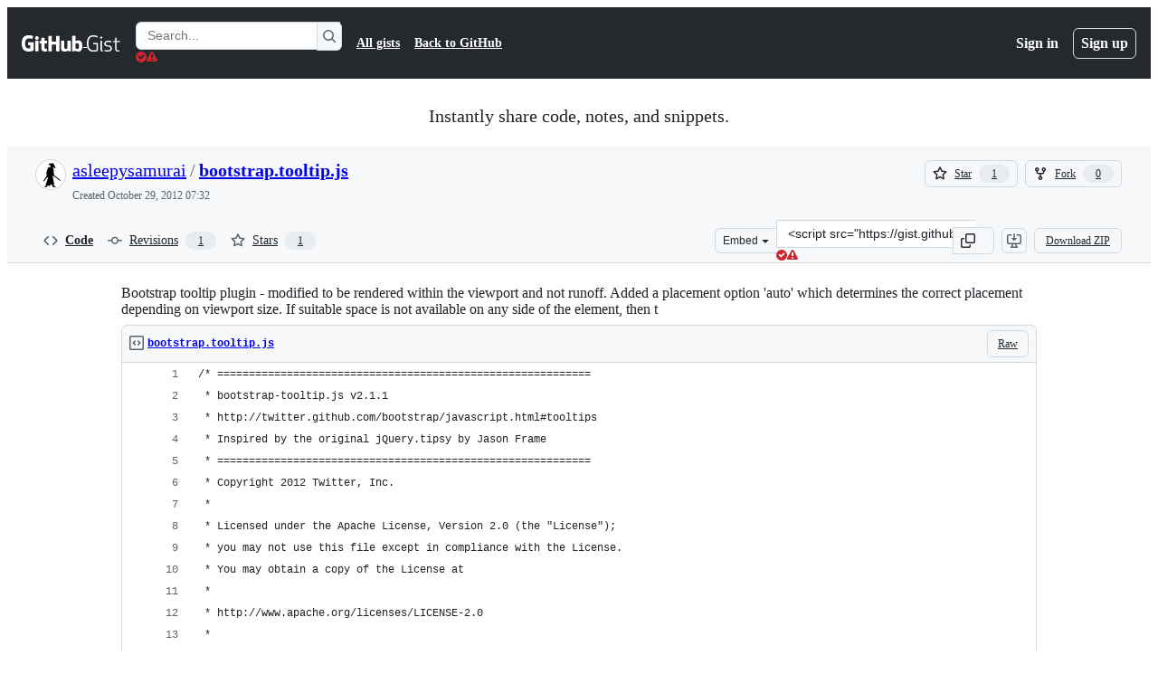

--- FILE ---
content_type: text/html; charset=utf-8
request_url: https://gist.github.com/asleepysamurai/3972145
body_size: 28288
content:






<!DOCTYPE html>
<html
  lang="en"
  
  data-color-mode="auto" data-light-theme="light" data-dark-theme="dark"
  data-a11y-animated-images="system" data-a11y-link-underlines="true"
  
  >




  <head>
    <meta charset="utf-8">
  <link rel="dns-prefetch" href="https://github.githubassets.com">
  <link rel="dns-prefetch" href="https://avatars.githubusercontent.com">
  <link rel="dns-prefetch" href="https://github-cloud.s3.amazonaws.com">
  <link rel="dns-prefetch" href="https://user-images.githubusercontent.com/">
  <link rel="preconnect" href="https://github.githubassets.com" crossorigin>
  <link rel="preconnect" href="https://avatars.githubusercontent.com">

  

  <link crossorigin="anonymous" media="all" rel="stylesheet" href="https://github.githubassets.com/assets/light-dac525bbd821.css" /><link crossorigin="anonymous" media="all" rel="stylesheet" href="https://github.githubassets.com/assets/light_high_contrast-56ccf4057897.css" /><link crossorigin="anonymous" media="all" rel="stylesheet" href="https://github.githubassets.com/assets/dark-784387e86ac0.css" /><link crossorigin="anonymous" media="all" rel="stylesheet" href="https://github.githubassets.com/assets/dark_high_contrast-79bd5fd84a86.css" /><link data-color-theme="light" crossorigin="anonymous" media="all" rel="stylesheet" data-href="https://github.githubassets.com/assets/light-dac525bbd821.css" /><link data-color-theme="light_high_contrast" crossorigin="anonymous" media="all" rel="stylesheet" data-href="https://github.githubassets.com/assets/light_high_contrast-56ccf4057897.css" /><link data-color-theme="light_colorblind" crossorigin="anonymous" media="all" rel="stylesheet" data-href="https://github.githubassets.com/assets/light_colorblind-0e24752a7d2b.css" /><link data-color-theme="light_colorblind_high_contrast" crossorigin="anonymous" media="all" rel="stylesheet" data-href="https://github.githubassets.com/assets/light_colorblind_high_contrast-412af2517363.css" /><link data-color-theme="light_tritanopia" crossorigin="anonymous" media="all" rel="stylesheet" data-href="https://github.githubassets.com/assets/light_tritanopia-6186e83663dc.css" /><link data-color-theme="light_tritanopia_high_contrast" crossorigin="anonymous" media="all" rel="stylesheet" data-href="https://github.githubassets.com/assets/light_tritanopia_high_contrast-9d33c7aea2e7.css" /><link data-color-theme="dark" crossorigin="anonymous" media="all" rel="stylesheet" data-href="https://github.githubassets.com/assets/dark-784387e86ac0.css" /><link data-color-theme="dark_high_contrast" crossorigin="anonymous" media="all" rel="stylesheet" data-href="https://github.githubassets.com/assets/dark_high_contrast-79bd5fd84a86.css" /><link data-color-theme="dark_colorblind" crossorigin="anonymous" media="all" rel="stylesheet" data-href="https://github.githubassets.com/assets/dark_colorblind-75db11311555.css" /><link data-color-theme="dark_colorblind_high_contrast" crossorigin="anonymous" media="all" rel="stylesheet" data-href="https://github.githubassets.com/assets/dark_colorblind_high_contrast-f2c1045899a2.css" /><link data-color-theme="dark_tritanopia" crossorigin="anonymous" media="all" rel="stylesheet" data-href="https://github.githubassets.com/assets/dark_tritanopia-f46d293c6ff3.css" /><link data-color-theme="dark_tritanopia_high_contrast" crossorigin="anonymous" media="all" rel="stylesheet" data-href="https://github.githubassets.com/assets/dark_tritanopia_high_contrast-e4b5684db29d.css" /><link data-color-theme="dark_dimmed" crossorigin="anonymous" media="all" rel="stylesheet" data-href="https://github.githubassets.com/assets/dark_dimmed-72c58078e707.css" /><link data-color-theme="dark_dimmed_high_contrast" crossorigin="anonymous" media="all" rel="stylesheet" data-href="https://github.githubassets.com/assets/dark_dimmed_high_contrast-956cb5dfcb85.css" />

  <style type="text/css">
    :root {
      --tab-size-preference: 4;
    }

    pre, code {
      tab-size: var(--tab-size-preference);
    }
  </style>

    <link crossorigin="anonymous" media="all" rel="stylesheet" href="https://github.githubassets.com/assets/primer-primitives-c37d781e2da5.css" />
    <link crossorigin="anonymous" media="all" rel="stylesheet" href="https://github.githubassets.com/assets/primer-dc3bfaf4b78e.css" />
    <link crossorigin="anonymous" media="all" rel="stylesheet" href="https://github.githubassets.com/assets/global-b0ea6cebe9c5.css" />
    <link crossorigin="anonymous" media="all" rel="stylesheet" href="https://github.githubassets.com/assets/github-7b2c79a47cf5.css" />
  

  

  <script type="application/json" id="client-env">{"locale":"en","featureFlags":["a11y_status_checks_ruleset","actions_custom_images_public_preview_visibility","actions_custom_images_storage_billing_ui_visibility","actions_enable_snapshot_keyword","actions_image_version_event","actions_workflow_language_service","allow_react_navs_in_turbo","alternate_user_config_repo","api_insights_show_missing_data_banner","arianotify_comprehensive_migration","arianotify_partial_migration","codespaces_prebuild_region_target_update","coding_agent_model_selection","contentful_lp_footnotes","copilot_3p_agent_hovercards","copilot_agent_cli_public_preview","copilot_agent_sessions_alive_updates","copilot_agent_task_list_v2","copilot_agent_tasks_btn_code_nav","copilot_agent_tasks_btn_code_view","copilot_agent_tasks_btn_code_view_lines","copilot_agent_tasks_btn_repo","copilot_api_agentic_issue_marshal_yaml","copilot_chat_agents_empty_state","copilot_chat_attach_multiple_images","copilot_chat_clear_model_selection_for_default_change","copilot_chat_file_redirect","copilot_chat_input_commands","copilot_chat_opening_thread_switch","copilot_chat_reduce_quota_checks","copilot_chat_search_bar_redirect","copilot_chat_selection_attachments","copilot_chat_vision_in_claude","copilot_chat_vision_preview_gate","copilot_coding_agent_task_response","copilot_custom_copilots","copilot_custom_copilots_feature_preview","copilot_duplicate_thread","copilot_extensions_hide_in_dotcom_chat","copilot_extensions_removal_on_marketplace","copilot_features_raycast_logo","copilot_file_block_ref_matching","copilot_ftp_hyperspace_upgrade_prompt","copilot_icebreakers_experiment_dashboard","copilot_icebreakers_experiment_hyperspace","copilot_immersive_draft_issue_persist_edited_issues_in_session","copilot_immersive_generate_thread_name_async","copilot_immersive_job_result_preview","copilot_immersive_structured_model_picker","copilot_immersive_task_hyperlinking","copilot_immersive_task_within_chat_thread","copilot_org_policy_page_focus_mode","copilot_redirect_header_button_to_agents","copilot_security_alert_assignee_options","copilot_share_active_subthread","copilot_spaces_ga","copilot_spaces_individual_policies_ga","copilot_spaces_public_access_to_user_owned_spaces","copilot_spaces_read_access_to_user_owned_spaces","copilot_spaces_report_abuse","copilot_spark_empty_state","copilot_spark_handle_nil_friendly_name","copilot_spark_loading_webgl","copilot_stable_conversation_view","copilot_swe_agent_progress_commands","copilot_swe_agent_use_subagents","copilot_unconfigured_is_inherited","dashboard_lists_max_age_filter","dashboard_universe_2025_feedback_dialog","dom_node_counts","dotcom_chat_client_side_skills","enterprise_ai_controls","failbot_report_error_react_apps_on_page","fetch_graphql_ignore_fetch_network_errors","fetch_graphql_improved_error_serialization","flex_cta_groups_mvp","global_nav_react_edit_status_dialog","global_nav_react_feature_preview","global_nav_react_teams_settings_page","global_nav_react_top_repos_api_caching","global_nav_repo_picker_debounce","hyperspace_2025_logged_out_batch_1","initial_per_page_pagination_updates","issue_fields_global_search","issue_fields_report_usage","issue_fields_timeline_events","issues_cca_assign_actor_with_agent","issues_check_is_repository_writable","issues_expanded_file_types","issues_lazy_load_comment_box_suggestions","issues_preheating_dependency_issues","issues_preheating_issue_row","issues_preheating_memex","issues_preheating_parent_issue","issues_preheating_secondary","issues_preheating_sub_issues","issues_preheating_timeline_issues","issues_react_bots_timeline_pagination","issues_react_chrome_container_query_fix","issues_react_client_side_caching_analytics","issues_react_extended_preheat_analytics","issues_react_label_picker_debounce_filter","issues_react_labelpicker_patch","issues_react_prohibit_title_fallback","issues_react_use_turbo_for_cross_repo_navigation","issues_report_sidebar_interactions","lifecycle_label_name_updates","marketing_pages_search_explore_provider","memex_default_issue_create_repository","memex_grouped_by_edit_route","memex_mwl_filter_field_delimiter","mission_control_retry_on_401","mission_control_safe_token_clearing","mission_control_use_body_html","open_agent_session_in_vscode_insiders","open_agent_session_in_vscode_stable","primer_react_css_has_selector_perf","projects_assignee_max_limit","react_fetch_graphql_ignore_expected_errors","react_profile_user_status_dialog_enabled","react_quality_profiling","repo_insights_all_traffic_endpoint","repos_insights_remove_new_url","ruleset_deletion_confirmation","sample_network_conn_type","scheduled_reminders_updated_limits","site_calculator_actions_2025","site_features_copilot_universe","site_homepage_collaborate_video","site_homepage_contentful","site_homepage_eyebrow_banner","site_homepage_universe_animations","site_msbuild_webgl_hero","spark_prompt_secret_scanning","spark_server_connection_status","swe_agent_member_requests","viewscreen_sandbox","webp_support","workbench_store_readonly"],"copilotApiOverrideUrl":"https://api.githubcopilot.com"}</script>
<script crossorigin="anonymous" type="application/javascript" src="https://github.githubassets.com/assets/high-contrast-cookie-ff2c933fbe48.js"></script>
<script crossorigin="anonymous" type="application/javascript" src="https://github.githubassets.com/assets/wp-runtime-54bdfff90de0.js" defer="defer"></script>
<script crossorigin="anonymous" type="application/javascript" src="https://github.githubassets.com/assets/78298-e2b301acbc0e.js" defer="defer"></script>
<script crossorigin="anonymous" type="application/javascript" src="https://github.githubassets.com/assets/6488-de87864e6818.js" defer="defer"></script>
<script crossorigin="anonymous" type="application/javascript" src="https://github.githubassets.com/assets/82075-c5b5bf3f158d.js" defer="defer"></script>
<script crossorigin="anonymous" type="application/javascript" src="https://github.githubassets.com/assets/environment-fb24decbee45.js" defer="defer"></script>
<script crossorigin="anonymous" type="application/javascript" src="https://github.githubassets.com/assets/97068-2c8e697c6e8c.js" defer="defer"></script>
<script crossorigin="anonymous" type="application/javascript" src="https://github.githubassets.com/assets/43784-4652ae97a661.js" defer="defer"></script>
<script crossorigin="anonymous" type="application/javascript" src="https://github.githubassets.com/assets/4712-6fc930a63a4b.js" defer="defer"></script>
<script crossorigin="anonymous" type="application/javascript" src="https://github.githubassets.com/assets/81028-5b8c5e07a4fa.js" defer="defer"></script>
<script crossorigin="anonymous" type="application/javascript" src="https://github.githubassets.com/assets/74911-685dab44ed4d.js" defer="defer"></script>
<script crossorigin="anonymous" type="application/javascript" src="https://github.githubassets.com/assets/99408-a4ed1d221779.js" defer="defer"></script>
<script crossorigin="anonymous" type="application/javascript" src="https://github.githubassets.com/assets/78143-31968346cf4c.js" defer="defer"></script>
<script crossorigin="anonymous" type="application/javascript" src="https://github.githubassets.com/assets/62598-07a9878cbf11.js" defer="defer"></script>
<script crossorigin="anonymous" type="application/javascript" src="https://github.githubassets.com/assets/github-elements-14c2af6d6bff.js" defer="defer"></script>
<script crossorigin="anonymous" type="application/javascript" src="https://github.githubassets.com/assets/element-registry-2a031d8f47b9.js" defer="defer"></script>
<script crossorigin="anonymous" type="application/javascript" src="https://github.githubassets.com/assets/react-core-9b41b6bf6faf.js" defer="defer"></script>
<script crossorigin="anonymous" type="application/javascript" src="https://github.githubassets.com/assets/react-lib-b492ee0e2c35.js" defer="defer"></script>
<script crossorigin="anonymous" type="application/javascript" src="https://github.githubassets.com/assets/28546-ee41c9313871.js" defer="defer"></script>
<script crossorigin="anonymous" type="application/javascript" src="https://github.githubassets.com/assets/17688-a9e16fb5ed13.js" defer="defer"></script>
<script crossorigin="anonymous" type="application/javascript" src="https://github.githubassets.com/assets/45176-3d9a8d00775d.js" defer="defer"></script>
<script crossorigin="anonymous" type="application/javascript" src="https://github.githubassets.com/assets/15938-1bc2c363d5ed.js" defer="defer"></script>
<script crossorigin="anonymous" type="application/javascript" src="https://github.githubassets.com/assets/70191-36bdeb9f5eb6.js" defer="defer"></script>
<script crossorigin="anonymous" type="application/javascript" src="https://github.githubassets.com/assets/7332-5ea4ccf72018.js" defer="defer"></script>
<script crossorigin="anonymous" type="application/javascript" src="https://github.githubassets.com/assets/3561-e764c1759fbd.js" defer="defer"></script>
<script crossorigin="anonymous" type="application/javascript" src="https://github.githubassets.com/assets/24077-adc459723b71.js" defer="defer"></script>
<script crossorigin="anonymous" type="application/javascript" src="https://github.githubassets.com/assets/51519-d05cf6658c87.js" defer="defer"></script>
<script crossorigin="anonymous" type="application/javascript" src="https://github.githubassets.com/assets/27376-4ba8ab45cab5.js" defer="defer"></script>
<script crossorigin="anonymous" type="application/javascript" src="https://github.githubassets.com/assets/96384-750ef5263abe.js" defer="defer"></script>
<script crossorigin="anonymous" type="application/javascript" src="https://github.githubassets.com/assets/19718-302da6273821.js" defer="defer"></script>
<script crossorigin="anonymous" type="application/javascript" src="https://github.githubassets.com/assets/behaviors-fd541903d6d8.js" defer="defer"></script>
<script crossorigin="anonymous" type="application/javascript" src="https://github.githubassets.com/assets/37911-b2d07a4c84b0.js" defer="defer"></script>
<script crossorigin="anonymous" type="application/javascript" src="https://github.githubassets.com/assets/notifications-global-d4747c5b0c07.js" defer="defer"></script>
  
  <script crossorigin="anonymous" type="application/javascript" src="https://github.githubassets.com/assets/5017-1a601658e01d.js" defer="defer"></script>
<script crossorigin="anonymous" type="application/javascript" src="https://github.githubassets.com/assets/55526-cc4799be07b0.js" defer="defer"></script>
<script crossorigin="anonymous" type="application/javascript" src="https://github.githubassets.com/assets/gist-a905c0ac0931.js" defer="defer"></script>


  <title>Bootstrap tooltip plugin - modified to be rendered within the viewport and not runoff. Added a placement option &#39;auto&#39; which determines the correct placement depending on viewport size. If suitable space is not available on any side of the element, then t · GitHub</title>



  <meta name="route-pattern" content="/:user_id/:gist_id(.:format)" data-turbo-transient>
  <meta name="route-controller" content="gists_gists" data-turbo-transient>
  <meta name="route-action" content="show" data-turbo-transient>
  <meta name="fetch-nonce" content="v2:7dce2fdd-2e6e-9fca-91d0-9cfa84ea4f33">

    
  <meta name="current-catalog-service-hash" content="56253a530ab9027b25719525dcbe6007461a3202218f6f5dfce5a601c121cbcb">


  <meta name="request-id" content="D330:2AA490:5DE0DB:8695F7:6968BA23" data-pjax-transient="true"/><meta name="html-safe-nonce" content="77e903d9d7b2b6676a60e6f29f49b92f3d0ebc7b1fde3b5a59f341d4c82f4611" data-pjax-transient="true"/><meta name="visitor-payload" content="eyJyZWZlcnJlciI6IiIsInJlcXVlc3RfaWQiOiJEMzMwOjJBQTQ5MDo1REUwREI6ODY5NUY3OjY5NjhCQTIzIiwidmlzaXRvcl9pZCI6IjE0NDk4MjgxMjg3ODE4MTAyMTEiLCJyZWdpb25fZWRnZSI6ImlhZCIsInJlZ2lvbl9yZW5kZXIiOiJpYWQifQ==" data-pjax-transient="true"/><meta name="visitor-hmac" content="7b87a3b44d590b60adc4541a00207ffdbbe31fc97f0eee48a2d61c4a405edeb4" data-pjax-transient="true"/>




  <meta name="github-keyboard-shortcuts" content="copilot" data-turbo-transient="true" />
  

  <meta name="selected-link" value="gist_code" data-turbo-transient>
  <link rel="assets" href="https://github.githubassets.com/">

    <meta name="google-site-verification" content="Apib7-x98H0j5cPqHWwSMm6dNU4GmODRoqxLiDzdx9I">

<meta name="octolytics-url" content="https://collector.github.com/github/collect" />

  <meta name="analytics-location" content="/&lt;user-name&gt;/&lt;gist-id&gt;" data-turbo-transient="true" />

  




    <meta name="user-login" content="">

  

    <meta name="viewport" content="width=device-width">

    

      <meta name="description" content="Bootstrap tooltip plugin - modified to be rendered within the viewport and not runoff. Added a placement option &#39;auto&#39; which determines the correct placement depending on viewport size. If suitable space is not available on any side of the element, then t - bootstrap.tooltip.js">

      <link rel="search" type="application/opensearchdescription+xml" href="/opensearch-gist.xml" title="Gist">

    <link rel="fluid-icon" href="https://gist.github.com/fluidicon.png" title="GitHub">
    <meta property="fb:app_id" content="1401488693436528">
    <meta name="apple-itunes-app" content="app-id=1477376905, app-argument=https://gist.github.com/asleepysamurai/3972145" />

      <meta name="twitter:image" content="https://github.githubassets.com/assets/gist-og-image-54fd7dc0713e.png" /><meta name="twitter:site" content="@github" /><meta name="twitter:card" content="summary_large_image" /><meta name="twitter:title" content="Bootstrap tooltip plugin - modified to be rendered within the viewport and not runoff. Added a placement option &#39;auto&#39; which determines the correct placement depending on viewport size. If suitable space is not available on any side of the element, then t" /><meta name="twitter:description" content="Bootstrap tooltip plugin - modified to be rendered within the viewport and not runoff. Added a placement option &amp;amp;#39;auto&amp;amp;#39; which determines the correct placement depending on viewport s..." />
  <meta property="og:image" content="https://github.githubassets.com/assets/gist-og-image-54fd7dc0713e.png" /><meta property="og:image:alt" content="Bootstrap tooltip plugin - modified to be rendered within the viewport and not runoff. Added a placement option &amp;#39;auto&amp;#39; which determines the correct placement depending on viewport size. If ..." /><meta property="og:site_name" content="Gist" /><meta property="og:type" content="article" /><meta property="og:title" content="Bootstrap tooltip plugin - modified to be rendered within the viewport and not runoff. Added a placement option &#39;auto&#39; which determines the correct placement depending on viewport size. If suitable space is not available on any side of the element, then t" /><meta property="og:url" content="https://gist.github.com/asleepysamurai/3972145" /><meta property="og:description" content="Bootstrap tooltip plugin - modified to be rendered within the viewport and not runoff. Added a placement option &amp;#39;auto&amp;#39; which determines the correct placement depending on viewport size. If ..." /><meta property="article:author" content="262588213843476" /><meta property="article:publisher" content="262588213843476" />
  




      <meta name="hostname" content="gist.github.com">



        <meta name="expected-hostname" content="gist.github.com">


  <meta http-equiv="x-pjax-version" content="3d10125098ac136a55d202ce5cfd0bc389ad6870138b75bcb6b74949bddd111b" data-turbo-track="reload">
  <meta http-equiv="x-pjax-csp-version" content="21a43568025709b66240454fc92d4f09335a96863f8ab1c46b4a07f6a5b67102" data-turbo-track="reload">
  <meta http-equiv="x-pjax-css-version" content="55b0505ced03db2ce471b1617daeace5e7a81657042cfd93a3d10d1fb8695d21" data-turbo-track="reload">
  <meta http-equiv="x-pjax-js-version" content="fdc7c66bd36a6c12eb8e771e806db863266e573fc299e77f27505a768d4f8a98" data-turbo-track="reload">

  <meta name="turbo-cache-control" content="no-preview" data-turbo-transient="">

      <link href="/asleepysamurai.atom" rel="alternate" title="atom" type="application/atom+xml">


  <link crossorigin="anonymous" media="all" rel="stylesheet" href="https://github.githubassets.com/assets/gist-8058c9745533.css" />




    <meta name="turbo-body-classes" content="logged-out env-production page-responsive">
  <meta name="disable-turbo" content="false">


  <meta name="browser-stats-url" content="https://api.github.com/_private/browser/stats">

  <meta name="browser-errors-url" content="https://api.github.com/_private/browser/errors">

  <meta name="release" content="3223a6503d318917691422cdadfbe16cd8fb21e5">
  <meta name="ui-target" content="full">

  <link rel="mask-icon" href="https://github.githubassets.com/assets/pinned-octocat-093da3e6fa40.svg" color="#000000">
  <link rel="alternate icon" class="js-site-favicon" type="image/png" href="https://github.githubassets.com/favicons/favicon.png">
  <link rel="icon" class="js-site-favicon" type="image/svg+xml" href="https://github.githubassets.com/favicons/favicon.svg" data-base-href="https://github.githubassets.com/favicons/favicon">

<meta name="theme-color" content="#1e2327">
<meta name="color-scheme" content="light dark" />



  </head>

  <body class="logged-out env-production page-responsive" style="word-wrap: break-word;" >
    <div data-turbo-body class="logged-out env-production page-responsive" style="word-wrap: break-word;" >
      <div id="__primerPortalRoot__" role="region" style="z-index: 1000; position: absolute; width: 100%;" data-turbo-permanent></div>
      



    <div class="position-relative header-wrapper js-header-wrapper ">
      <a href="#start-of-content" data-skip-target-assigned="false" class="px-2 py-4 color-bg-accent-emphasis color-fg-on-emphasis show-on-focus js-skip-to-content">Skip to content</a>

      <span data-view-component="true" class="progress-pjax-loader Progress position-fixed width-full">
    <span style="width: 0%;" data-view-component="true" class="Progress-item progress-pjax-loader-bar left-0 top-0 color-bg-accent-emphasis"></span>
</span>      
      
      <link crossorigin="anonymous" media="all" rel="stylesheet" href="https://github.githubassets.com/assets/primer-react.ba8e7c6202eb5114c3af.module.css" />
<link crossorigin="anonymous" media="all" rel="stylesheet" href="https://github.githubassets.com/assets/keyboard-shortcuts-dialog.29aaeaafa90f007c6f61.module.css" />

<react-partial
  partial-name="keyboard-shortcuts-dialog"
  data-ssr="false"
  data-attempted-ssr="false"
  data-react-profiling="true"
>
  
  <script type="application/json" data-target="react-partial.embeddedData">{"props":{"docsUrl":"https://docs.github.com/get-started/accessibility/keyboard-shortcuts"}}</script>
  <div data-target="react-partial.reactRoot"></div>
</react-partial>





      

            <div class="Header js-details-container Details flex-wrap flex-md-nowrap p-responsive" role="banner" >
  <div class="Header-item d-none d-md-flex">
    <a class="Header-link" data-hotkey="g d" aria-label="Gist Homepage " style="--focus-outlineColor: #fff;" href="/">
  <svg aria-hidden="true" height="24" viewBox="0 0 24 24" version="1.1" width="24" data-view-component="true" class="octicon octicon-mark-github v-align-middle d-inline-block d-md-none">
    <path d="M12 1C5.923 1 1 5.923 1 12c0 4.867 3.149 8.979 7.521 10.436.55.096.756-.233.756-.522 0-.262-.013-1.128-.013-2.049-2.764.509-3.479-.674-3.699-1.292-.124-.317-.66-1.293-1.127-1.554-.385-.207-.936-.715-.014-.729.866-.014 1.485.797 1.691 1.128.99 1.663 2.571 1.196 3.204.907.096-.715.385-1.196.701-1.471-2.448-.275-5.005-1.224-5.005-5.432 0-1.196.426-2.186 1.128-2.956-.111-.275-.496-1.402.11-2.915 0 0 .921-.288 3.024 1.128a10.193 10.193 0 0 1 2.75-.371c.936 0 1.871.123 2.75.371 2.104-1.43 3.025-1.128 3.025-1.128.605 1.513.221 2.64.111 2.915.701.77 1.127 1.747 1.127 2.956 0 4.222-2.571 5.157-5.019 5.432.399.344.743 1.004.743 2.035 0 1.471-.014 2.654-.014 3.025 0 .289.206.632.756.522C19.851 20.979 23 16.854 23 12c0-6.077-4.922-11-11-11Z"></path>
</svg>
  <svg aria-hidden="true" height="24" viewBox="0 0 68 24" version="1.1" width="68" data-view-component="true" class="octicon octicon-logo-github v-align-middle d-none d-md-inline-block">
    <path d="M27.8 17.908h-.03c.013 0 .022.014.035.017l.01-.002-.016-.015Zm.005.017c-.14.001-.49.073-.861.073-1.17 0-1.575-.536-1.575-1.234v-4.652h2.385c.135 0 .24-.12.24-.283V9.302c0-.133-.12-.252-.24-.252H25.37V5.913c0-.119-.075-.193-.21-.193h-3.24c-.136 0-.21.074-.21.193V9.14s-1.636.401-1.741.416a.255.255 0 0 0-.195.253v2.021c0 .164.12.282.255.282h1.665v4.876c0 3.627 2.55 3.998 4.29 3.998.796 0 1.756-.252 1.906-.327.09-.03.135-.134.135-.238v-2.23a.264.264 0 0 0-.219-.265Zm35.549-3.272c0-2.69-1.095-3.047-2.25-2.928-.9.06-1.62.505-1.62.505v5.232s.735.506 1.83.536c1.545.044 2.04-.506 2.04-3.345ZM67 14.415c0 5.099-1.665 6.555-4.576 6.555-2.46 0-3.78-1.233-3.78-1.233s-.06.683-.135.773c-.045.089-.12.118-.21.118h-2.22c-.15 0-.286-.119-.286-.252l.03-16.514a.26.26 0 0 1 .255-.252h3.196a.26.26 0 0 1 .255.252v5.604s1.23-.788 3.03-.788l-.015-.03c1.8 0 4.456.67 4.456 5.767ZM53.918 9.05h-3.15c-.165 0-.255.119-.255.282v8.086s-.826.58-1.95.58c-1.126 0-1.456-.506-1.456-1.62v-7.06a.262.262 0 0 0-.255-.254h-3.21a.262.262 0 0 0-.256.253v7.596c0 3.27 1.846 4.087 4.381 4.087 2.085 0 3.78-1.145 3.78-1.145s.076.58.12.67c.03.074.136.133.24.133h2.011a.243.243 0 0 0 .255-.253l.03-11.103c0-.133-.12-.252-.285-.252Zm-35.556-.015h-3.195c-.135 0-.255.134-.255.297v10.91c0 .297.195.401.45.401h2.88c.3 0 .375-.134.375-.401V9.287a.262.262 0 0 0-.255-.252ZM16.787 4.01c-1.155 0-2.07.907-2.07 2.051 0 1.145.915 2.051 2.07 2.051a2.04 2.04 0 0 0 2.04-2.05 2.04 2.04 0 0 0-2.04-2.052Zm24.74-.372H38.36a.262.262 0 0 0-.255.253v6.08H33.14v-6.08a.262.262 0 0 0-.255-.253h-3.196a.262.262 0 0 0-.255.253v16.514c0 .133.135.252.255.252h3.196a.262.262 0 0 0 .255-.253v-7.06h4.966l-.03 7.06c0 .134.12.253.255.253h3.195a.262.262 0 0 0 .255-.253V3.892a.262.262 0 0 0-.255-.253Zm-28.31 7.313v8.532c0 .06-.015.163-.09.193 0 0-1.875 1.323-4.966 1.323C4.426 21 0 19.84 0 12.2S3.87 2.986 7.651 3c3.27 0 4.59.728 4.8.862.06.075.09.134.09.208l-.63 2.646c0 .134-.134.297-.3.253-.54-.164-1.35-.49-3.255-.49-2.205 0-4.575.623-4.575 5.543s2.25 5.5 3.87 5.5c1.38 0 1.875-.164 1.875-.164V13.94H7.321c-.165 0-.285-.12-.285-.253v-2.735c0-.134.12-.252.285-.252h5.61c.166 0 .286.118.286.252Z"></path>
</svg>
  <svg aria-hidden="true" height="24" viewBox="0 0 38 24" version="1.1" width="38" data-view-component="true" class="octicon octicon-logo-gist v-align-middle d-none d-md-inline-block">
    <path d="M7.05 13.095v-1.5h5.28v8.535c-1.17.555-2.925.96-5.385.96C1.665 21.09 0 17.055 0 12.045S1.695 3 6.945 3c2.43 0 3.96.495 4.92.99v1.575c-1.83-.75-3-1.095-4.92-1.095-3.855 0-5.22 3.315-5.22 7.59s1.365 7.575 5.205 7.575c1.335 0 2.97-.105 3.795-.51v-6.03H7.05Zm16.47 1.035h.045c3.33.3 4.125 1.425 4.125 3.345 0 1.815-1.14 3.615-4.71 3.615-1.125 0-2.745-.285-3.495-.585v-1.41c.705.255 1.83.54 3.495.54 2.43 0 3.09-1.035 3.09-2.13 0-1.065-.33-1.815-2.655-2.01-3.39-.3-4.095-1.5-4.095-3.12 0-1.665 1.08-3.465 4.38-3.465 1.095 0 2.34.135 3.375.585v1.41c-.915-.3-1.83-.54-3.405-.54-2.325 0-2.82.855-2.82 2.01 0 1.035.42 1.56 2.67 1.755Zm12.87-4.995v1.275h-3.63v7.305c0 1.425.795 2.01 2.25 2.01.3 0 .63 0 .915-.045v1.335c-.255.045-.75.075-1.035.075-1.965 0-3.75-.9-3.75-3.195v-7.5H28.8v-.72l2.34-.66V5.85l1.62-.465v3.75h3.63ZM16.635 9.09v9.615c0 .81.285 1.05 1.005 1.05v1.335c-1.71 0-2.58-.705-2.58-2.58V9.09h1.575Zm.375-3.495c0 .66-.51 1.17-1.17 1.17a1.14 1.14 0 0 1-1.155-1.17c0-.66.48-1.17 1.155-1.17s1.17.51 1.17 1.17Z"></path>
</svg>
</a>


  </div>

  <div class="Header-item d-md-none">
      <button aria-label="Toggle navigation" aria-expanded="false" type="button" data-view-component="true" class="Header-link js-details-target btn-link">    <svg aria-hidden="true" height="24" viewBox="0 0 24 24" version="1.1" width="24" data-view-component="true" class="octicon octicon-three-bars">
    <path d="M3.75 5.25a.75.75 0 0 0 0 1.5h16.5a.75.75 0 0 0 0-1.5H3.75Zm0 6a.75.75 0 0 0 0 1.5h16.5a.75.75 0 0 0 0-1.5H3.75Zm0 6a.75.75 0 0 0 0 1.5h16.5a.75.75 0 0 0 0-1.5H3.75Z"></path>
</svg>
</button>  </div>

  <div class="Header-item Header-item--full js-site-search flex-column flex-md-row width-full flex-order-2 flex-md-order-none mr-0 mr-md-3 mt-3 mt-md-0 Details-content--hidden-not-important d-md-flex">
      <div class="header-search flex-self-stretch flex-md-self-auto mr-0 mr-md-3 mb-3 mb-md-0">
  <!-- '"` --><!-- </textarea></xmp> --></option></form><form data-turbo="false" action="/search" accept-charset="UTF-8" method="get">
    <div class="d-flex">
        <primer-text-field class="FormControl width-full FormControl--fullWidth">
      <label class="sr-only FormControl-label" for="q">
        Search Gists
</label>    
  <div class="FormControl-input-wrap">
    
      <input placeholder="Search..." aria-describedby="validation-090b4077-7f32-4c70-bb9b-345cb3ec2df6" data-target="primer-text-field.inputElement " class="form-control FormControl-input FormControl-medium rounded-right-0" type="text" name="q" id="q" />
</div>
      <div class="FormControl-inlineValidation" id="validation-090b4077-7f32-4c70-bb9b-345cb3ec2df6" hidden="hidden">
  <span class="FormControl-inlineValidation--visual" data-target="primer-text-field.validationSuccessIcon" hidden><svg aria-hidden="true" height="12" viewBox="0 0 12 12" version="1.1" width="12" data-view-component="true" class="octicon octicon-check-circle-fill">
    <path d="M6 0a6 6 0 1 1 0 12A6 6 0 0 1 6 0Zm-.705 8.737L9.63 4.403 8.392 3.166 5.295 6.263l-1.7-1.702L2.356 5.8l2.938 2.938Z"></path>
</svg></span>
  <span class=" FormControl-inlineValidation--visual" data-target="primer-text-field.validationErrorIcon"><svg aria-hidden="true" height="12" viewBox="0 0 12 12" version="1.1" width="12" data-view-component="true" class="octicon octicon-alert-fill">
    <path d="M4.855.708c.5-.896 1.79-.896 2.29 0l4.675 8.351a1.312 1.312 0 0 1-1.146 1.954H1.33A1.313 1.313 0 0 1 .183 9.058ZM7 7V3H5v4Zm-1 3a1 1 0 1 0 0-2 1 1 0 0 0 0 2Z"></path>
</svg></span>
  <span></span>
</div>
    
</primer-text-field>
      <button id="icon-button-777f013b-7fb9-4855-805c-93eb787e91c2" aria-labelledby="tooltip-7d03b9cc-5e91-4212-9b40-c7d2795aa2b8" type="submit" data-view-component="true" class="Button Button--iconOnly Button--secondary Button--medium rounded-left-0">  <svg aria-hidden="true" height="16" viewBox="0 0 16 16" version="1.1" width="16" data-view-component="true" class="octicon octicon-search Button-visual">
    <path d="M10.68 11.74a6 6 0 0 1-7.922-8.982 6 6 0 0 1 8.982 7.922l3.04 3.04a.749.749 0 0 1-.326 1.275.749.749 0 0 1-.734-.215ZM11.5 7a4.499 4.499 0 1 0-8.997 0A4.499 4.499 0 0 0 11.5 7Z"></path>
</svg>
</button><tool-tip id="tooltip-7d03b9cc-5e91-4212-9b40-c7d2795aa2b8" for="icon-button-777f013b-7fb9-4855-805c-93eb787e91c2" popover="manual" data-direction="s" data-type="label" data-view-component="true" class="sr-only position-absolute">Search Gists</tool-tip>

</form>    </div>
</div>


    <nav aria-label="Global" class="d-flex flex-column flex-md-row flex-self-stretch flex-md-self-auto">
  <a class="Header-link mr-0 mr-md-3 py-2 py-md-0 border-top border-md-top-0 border-white-fade" data-ga-click="Header, go to all gists, text:all gists" href="/discover">All gists</a>

  <a class="Header-link mr-0 mr-md-3 py-2 py-md-0 border-top border-md-top-0 border-white-fade" data-ga-click="Header, go to GitHub, text:Back to GitHub" href="https://github.com">Back to GitHub</a>

    <a class="Header-link d-block d-md-none mr-0 mr-md-3 py-2 py-md-0 border-top border-md-top-0 border-white-fade" data-ga-click="Header, sign in" data-hydro-click="{&quot;event_type&quot;:&quot;authentication.click&quot;,&quot;payload&quot;:{&quot;location_in_page&quot;:&quot;gist header&quot;,&quot;repository_id&quot;:null,&quot;auth_type&quot;:&quot;LOG_IN&quot;,&quot;originating_url&quot;:&quot;https://gist.github.com/asleepysamurai/3972145&quot;,&quot;user_id&quot;:null}}" data-hydro-click-hmac="5294ab06cf7dec8d26d732ef7b5a0174c70c8edb214b24aa83fc6333079178b9" href="https://gist.github.com/auth/github?return_to=https%3A%2F%2Fgist.github.com%2Fasleepysamurai%2F3972145">
      Sign in
</a>
      <a class="Header-link d-block d-md-none mr-0 mr-md-3 py-2 py-md-0 border-top border-md-top-0 border-white-fade" data-ga-click="Header, sign up" data-hydro-click="{&quot;event_type&quot;:&quot;authentication.click&quot;,&quot;payload&quot;:{&quot;location_in_page&quot;:&quot;gist header&quot;,&quot;repository_id&quot;:null,&quot;auth_type&quot;:&quot;SIGN_UP&quot;,&quot;originating_url&quot;:&quot;https://gist.github.com/asleepysamurai/3972145&quot;,&quot;user_id&quot;:null}}" data-hydro-click-hmac="78a578db0061684b211c9d562d30c62401855939ab01646540d6a9d899437205" href="/join?return_to=https%3A%2F%2Fgist.github.com%2Fasleepysamurai%2F3972145&amp;source=header-gist">
        Sign up
</a></nav>

  </div>

  <div class="Header-item Header-item--full flex-justify-center d-md-none position-relative">
    <a class="Header-link" data-hotkey="g d" aria-label="Gist Homepage " style="--focus-outlineColor: #fff;" href="/">
  <svg aria-hidden="true" height="24" viewBox="0 0 24 24" version="1.1" width="24" data-view-component="true" class="octicon octicon-mark-github v-align-middle d-inline-block d-md-none">
    <path d="M12 1C5.923 1 1 5.923 1 12c0 4.867 3.149 8.979 7.521 10.436.55.096.756-.233.756-.522 0-.262-.013-1.128-.013-2.049-2.764.509-3.479-.674-3.699-1.292-.124-.317-.66-1.293-1.127-1.554-.385-.207-.936-.715-.014-.729.866-.014 1.485.797 1.691 1.128.99 1.663 2.571 1.196 3.204.907.096-.715.385-1.196.701-1.471-2.448-.275-5.005-1.224-5.005-5.432 0-1.196.426-2.186 1.128-2.956-.111-.275-.496-1.402.11-2.915 0 0 .921-.288 3.024 1.128a10.193 10.193 0 0 1 2.75-.371c.936 0 1.871.123 2.75.371 2.104-1.43 3.025-1.128 3.025-1.128.605 1.513.221 2.64.111 2.915.701.77 1.127 1.747 1.127 2.956 0 4.222-2.571 5.157-5.019 5.432.399.344.743 1.004.743 2.035 0 1.471-.014 2.654-.014 3.025 0 .289.206.632.756.522C19.851 20.979 23 16.854 23 12c0-6.077-4.922-11-11-11Z"></path>
</svg>
  <svg aria-hidden="true" height="24" viewBox="0 0 68 24" version="1.1" width="68" data-view-component="true" class="octicon octicon-logo-github v-align-middle d-none d-md-inline-block">
    <path d="M27.8 17.908h-.03c.013 0 .022.014.035.017l.01-.002-.016-.015Zm.005.017c-.14.001-.49.073-.861.073-1.17 0-1.575-.536-1.575-1.234v-4.652h2.385c.135 0 .24-.12.24-.283V9.302c0-.133-.12-.252-.24-.252H25.37V5.913c0-.119-.075-.193-.21-.193h-3.24c-.136 0-.21.074-.21.193V9.14s-1.636.401-1.741.416a.255.255 0 0 0-.195.253v2.021c0 .164.12.282.255.282h1.665v4.876c0 3.627 2.55 3.998 4.29 3.998.796 0 1.756-.252 1.906-.327.09-.03.135-.134.135-.238v-2.23a.264.264 0 0 0-.219-.265Zm35.549-3.272c0-2.69-1.095-3.047-2.25-2.928-.9.06-1.62.505-1.62.505v5.232s.735.506 1.83.536c1.545.044 2.04-.506 2.04-3.345ZM67 14.415c0 5.099-1.665 6.555-4.576 6.555-2.46 0-3.78-1.233-3.78-1.233s-.06.683-.135.773c-.045.089-.12.118-.21.118h-2.22c-.15 0-.286-.119-.286-.252l.03-16.514a.26.26 0 0 1 .255-.252h3.196a.26.26 0 0 1 .255.252v5.604s1.23-.788 3.03-.788l-.015-.03c1.8 0 4.456.67 4.456 5.767ZM53.918 9.05h-3.15c-.165 0-.255.119-.255.282v8.086s-.826.58-1.95.58c-1.126 0-1.456-.506-1.456-1.62v-7.06a.262.262 0 0 0-.255-.254h-3.21a.262.262 0 0 0-.256.253v7.596c0 3.27 1.846 4.087 4.381 4.087 2.085 0 3.78-1.145 3.78-1.145s.076.58.12.67c.03.074.136.133.24.133h2.011a.243.243 0 0 0 .255-.253l.03-11.103c0-.133-.12-.252-.285-.252Zm-35.556-.015h-3.195c-.135 0-.255.134-.255.297v10.91c0 .297.195.401.45.401h2.88c.3 0 .375-.134.375-.401V9.287a.262.262 0 0 0-.255-.252ZM16.787 4.01c-1.155 0-2.07.907-2.07 2.051 0 1.145.915 2.051 2.07 2.051a2.04 2.04 0 0 0 2.04-2.05 2.04 2.04 0 0 0-2.04-2.052Zm24.74-.372H38.36a.262.262 0 0 0-.255.253v6.08H33.14v-6.08a.262.262 0 0 0-.255-.253h-3.196a.262.262 0 0 0-.255.253v16.514c0 .133.135.252.255.252h3.196a.262.262 0 0 0 .255-.253v-7.06h4.966l-.03 7.06c0 .134.12.253.255.253h3.195a.262.262 0 0 0 .255-.253V3.892a.262.262 0 0 0-.255-.253Zm-28.31 7.313v8.532c0 .06-.015.163-.09.193 0 0-1.875 1.323-4.966 1.323C4.426 21 0 19.84 0 12.2S3.87 2.986 7.651 3c3.27 0 4.59.728 4.8.862.06.075.09.134.09.208l-.63 2.646c0 .134-.134.297-.3.253-.54-.164-1.35-.49-3.255-.49-2.205 0-4.575.623-4.575 5.543s2.25 5.5 3.87 5.5c1.38 0 1.875-.164 1.875-.164V13.94H7.321c-.165 0-.285-.12-.285-.253v-2.735c0-.134.12-.252.285-.252h5.61c.166 0 .286.118.286.252Z"></path>
</svg>
  <svg aria-hidden="true" height="24" viewBox="0 0 38 24" version="1.1" width="38" data-view-component="true" class="octicon octicon-logo-gist v-align-middle d-none d-md-inline-block">
    <path d="M7.05 13.095v-1.5h5.28v8.535c-1.17.555-2.925.96-5.385.96C1.665 21.09 0 17.055 0 12.045S1.695 3 6.945 3c2.43 0 3.96.495 4.92.99v1.575c-1.83-.75-3-1.095-4.92-1.095-3.855 0-5.22 3.315-5.22 7.59s1.365 7.575 5.205 7.575c1.335 0 2.97-.105 3.795-.51v-6.03H7.05Zm16.47 1.035h.045c3.33.3 4.125 1.425 4.125 3.345 0 1.815-1.14 3.615-4.71 3.615-1.125 0-2.745-.285-3.495-.585v-1.41c.705.255 1.83.54 3.495.54 2.43 0 3.09-1.035 3.09-2.13 0-1.065-.33-1.815-2.655-2.01-3.39-.3-4.095-1.5-4.095-3.12 0-1.665 1.08-3.465 4.38-3.465 1.095 0 2.34.135 3.375.585v1.41c-.915-.3-1.83-.54-3.405-.54-2.325 0-2.82.855-2.82 2.01 0 1.035.42 1.56 2.67 1.755Zm12.87-4.995v1.275h-3.63v7.305c0 1.425.795 2.01 2.25 2.01.3 0 .63 0 .915-.045v1.335c-.255.045-.75.075-1.035.075-1.965 0-3.75-.9-3.75-3.195v-7.5H28.8v-.72l2.34-.66V5.85l1.62-.465v3.75h3.63ZM16.635 9.09v9.615c0 .81.285 1.05 1.005 1.05v1.335c-1.71 0-2.58-.705-2.58-2.58V9.09h1.575Zm.375-3.495c0 .66-.51 1.17-1.17 1.17a1.14 1.14 0 0 1-1.155-1.17c0-.66.48-1.17 1.155-1.17s1.17.51 1.17 1.17Z"></path>
</svg>
</a>


  </div>

    <div class="Header-item f4 mr-0" role="navigation" aria-label="Sign in or sign up">
      <a class="Header-link no-underline mr-3" data-ga-click="Header, sign in" data-hydro-click="{&quot;event_type&quot;:&quot;authentication.click&quot;,&quot;payload&quot;:{&quot;location_in_page&quot;:&quot;gist header&quot;,&quot;repository_id&quot;:null,&quot;auth_type&quot;:&quot;LOG_IN&quot;,&quot;originating_url&quot;:&quot;https://gist.github.com/asleepysamurai/3972145&quot;,&quot;user_id&quot;:null}}" data-hydro-click-hmac="5294ab06cf7dec8d26d732ef7b5a0174c70c8edb214b24aa83fc6333079178b9" href="https://gist.github.com/auth/github?return_to=https%3A%2F%2Fgist.github.com%2Fasleepysamurai%2F3972145">
        Sign&nbsp;in
</a>        <a class="Header-link d-inline-block no-underline border color-border-default rounded px-2 py-1" data-ga-click="Header, sign up" data-hydro-click="{&quot;event_type&quot;:&quot;authentication.click&quot;,&quot;payload&quot;:{&quot;location_in_page&quot;:&quot;gist header&quot;,&quot;repository_id&quot;:null,&quot;auth_type&quot;:&quot;SIGN_UP&quot;,&quot;originating_url&quot;:&quot;https://gist.github.com/asleepysamurai/3972145&quot;,&quot;user_id&quot;:null}}" data-hydro-click-hmac="78a578db0061684b211c9d562d30c62401855939ab01646540d6a9d899437205" href="/join?return_to=https%3A%2F%2Fgist.github.com%2Fasleepysamurai%2F3972145&amp;source=header-gist">
          Sign&nbsp;up
</a>    </div>
</div>



      <div hidden="hidden" data-view-component="true" class="js-stale-session-flash stale-session-flash flash flash-warn flash-full">
  
        <svg aria-hidden="true" height="16" viewBox="0 0 16 16" version="1.1" width="16" data-view-component="true" class="octicon octicon-alert">
    <path d="M6.457 1.047c.659-1.234 2.427-1.234 3.086 0l6.082 11.378A1.75 1.75 0 0 1 14.082 15H1.918a1.75 1.75 0 0 1-1.543-2.575Zm1.763.707a.25.25 0 0 0-.44 0L1.698 13.132a.25.25 0 0 0 .22.368h12.164a.25.25 0 0 0 .22-.368Zm.53 3.996v2.5a.75.75 0 0 1-1.5 0v-2.5a.75.75 0 0 1 1.5 0ZM9 11a1 1 0 1 1-2 0 1 1 0 0 1 2 0Z"></path>
</svg>
        <span class="js-stale-session-flash-signed-in" hidden>You signed in with another tab or window. <a class="Link--inTextBlock" href="">Reload</a> to refresh your session.</span>
        <span class="js-stale-session-flash-signed-out" hidden>You signed out in another tab or window. <a class="Link--inTextBlock" href="">Reload</a> to refresh your session.</span>
        <span class="js-stale-session-flash-switched" hidden>You switched accounts on another tab or window. <a class="Link--inTextBlock" href="">Reload</a> to refresh your session.</span>

    <button id="icon-button-abc09ab1-5b7a-47db-a6a7-25a6d306a890" aria-labelledby="tooltip-77e60aad-6d00-40a9-9dfc-2f9d17be7ae1" type="button" data-view-component="true" class="Button Button--iconOnly Button--invisible Button--medium flash-close js-flash-close">  <svg aria-hidden="true" height="16" viewBox="0 0 16 16" version="1.1" width="16" data-view-component="true" class="octicon octicon-x Button-visual">
    <path d="M3.72 3.72a.75.75 0 0 1 1.06 0L8 6.94l3.22-3.22a.749.749 0 0 1 1.275.326.749.749 0 0 1-.215.734L9.06 8l3.22 3.22a.749.749 0 0 1-.326 1.275.749.749 0 0 1-.734-.215L8 9.06l-3.22 3.22a.751.751 0 0 1-1.042-.018.751.751 0 0 1-.018-1.042L6.94 8 3.72 4.78a.75.75 0 0 1 0-1.06Z"></path>
</svg>
</button><tool-tip id="tooltip-77e60aad-6d00-40a9-9dfc-2f9d17be7ae1" for="icon-button-abc09ab1-5b7a-47db-a6a7-25a6d306a890" popover="manual" data-direction="s" data-type="label" data-view-component="true" class="sr-only position-absolute">Dismiss alert</tool-tip>


  
</div>
    </div>

  <div id="start-of-content" class="show-on-focus"></div>








    <div id="js-flash-container" class="flash-container" data-turbo-replace>




  <template class="js-flash-template">
    
<div class="flash flash-full   {{ className }}">
  <div >
    <button autofocus class="flash-close js-flash-close" type="button" aria-label="Dismiss this message">
      <svg aria-hidden="true" height="16" viewBox="0 0 16 16" version="1.1" width="16" data-view-component="true" class="octicon octicon-x">
    <path d="M3.72 3.72a.75.75 0 0 1 1.06 0L8 6.94l3.22-3.22a.749.749 0 0 1 1.275.326.749.749 0 0 1-.215.734L9.06 8l3.22 3.22a.749.749 0 0 1-.326 1.275.749.749 0 0 1-.734-.215L8 9.06l-3.22 3.22a.751.751 0 0 1-1.042-.018.751.751 0 0 1-.018-1.042L6.94 8 3.72 4.78a.75.75 0 0 1 0-1.06Z"></path>
</svg>
    </button>
    <div aria-atomic="true" role="alert" class="js-flash-alert">
      
      <div>{{ message }}</div>

    </div>
  </div>
</div>
  </template>
</div>


    






  <div
    class="application-main "
    data-commit-hovercards-enabled
    data-discussion-hovercards-enabled
    data-issue-and-pr-hovercards-enabled
    data-project-hovercards-enabled
  >
        <div itemscope itemtype="http://schema.org/Code">
    <main id="gist-pjax-container">
      

  <div class="gist-detail-intro gist-banner pb-3">
    <div class="text-center container-lg px-3">
      <p class="lead">
        Instantly share code, notes, and snippets.
      </p>
    </div>
  </div>


<div class="gisthead pagehead pb-0 pt-3 mb-4">
  <div class="px-0">
    
  
<div class="mb-3 d-flex px-3 px-md-3 px-lg-5">
  <div class="flex-auto min-width-0 width-fit mr-3">
    <div class="d-flex">
      <div class="d-none d-md-block">
        <a class="mr-2 flex-shrink-0" data-hovercard-type="user" data-hovercard-url="/users/asleepysamurai/hovercard" data-octo-click="hovercard-link-click" data-octo-dimensions="link_type:self" href="/asleepysamurai"><img class="avatar avatar-user" src="https://avatars.githubusercontent.com/u/578033?s=64&amp;v=4" width="32" height="32" alt="@asleepysamurai" /></a>
      </div>
      <div class="d-flex flex-column width-full">
        <div class="d-flex flex-row width-full">
          <h1 class="wb-break-word f3 text-normal mb-md-0 mb-1">
            <span class="author"><a data-hovercard-type="user" data-hovercard-url="/users/asleepysamurai/hovercard" data-octo-click="hovercard-link-click" data-octo-dimensions="link_type:self" href="/asleepysamurai">asleepysamurai</a></span><!--
                --><span class="mx-1 color-fg-muted">/</span><!--
                --><strong itemprop="name" class="css-truncate-target mr-1" style="max-width: 410px"><a href="/asleepysamurai/3972145">bootstrap.tooltip.js</a></strong>
          </h1>
        </div>

        <div class="note m-0">
          Created
          <relative-time tense="past" datetime="2012-10-29T07:32:59Z" data-view-component="true">October 29, 2012 07:32</relative-time>
        </div>
      </div>
    </div>
  </div>
  <ul class="d-md-flex pagehead-actions float-none mr-2">
  </ul>
  <div class="d-inline-block d-md-none ml-auto">
    <action-menu data-select-variant="none" data-view-component="true" class="flex-self-start ml-auto d-inline-block">
  <focus-group direction="vertical" mnemonics retain>
    <button id="gist_options-button" popovertarget="gist_options-overlay" aria-controls="gist_options-list" aria-haspopup="true" aria-labelledby="tooltip-f212cd6b-fc19-4733-946e-ef301aaad5ed" type="button" data-view-component="true" class="Button Button--iconOnly Button--secondary Button--small">  <svg aria-hidden="true" height="16" viewBox="0 0 16 16" version="1.1" width="16" data-view-component="true" class="octicon octicon-kebab-horizontal Button-visual">
    <path d="M8 9a1.5 1.5 0 1 0 0-3 1.5 1.5 0 0 0 0 3ZM1.5 9a1.5 1.5 0 1 0 0-3 1.5 1.5 0 0 0 0 3Zm13 0a1.5 1.5 0 1 0 0-3 1.5 1.5 0 0 0 0 3Z"></path>
</svg>
</button><tool-tip id="tooltip-f212cd6b-fc19-4733-946e-ef301aaad5ed" for="gist_options-button" popover="manual" data-direction="s" data-type="label" data-view-component="true" class="sr-only position-absolute">Show Gist options</tool-tip>


<anchored-position data-target="action-menu.overlay" id="gist_options-overlay" anchor="gist_options-button" align="start" side="outside-bottom" anchor-offset="normal" popover="auto" data-view-component="true">
  <div data-view-component="true" class="Overlay Overlay--size-auto">
    
      <div data-view-component="true" class="Overlay-body Overlay-body--paddingNone">          <action-list>
  <div data-view-component="true">
    <ul aria-labelledby="gist_options-button" id="gist_options-list" role="menu" data-view-component="true" class="ActionListWrap--inset ActionListWrap">
        <li rel="nofollow" data-hydro-click="{&quot;event_type&quot;:&quot;clone_or_download.click&quot;,&quot;payload&quot;:{&quot;feature_clicked&quot;:&quot;DOWNLOAD_ZIP&quot;,&quot;git_repository_type&quot;:&quot;GIST&quot;,&quot;gist_id&quot;:3972145,&quot;originating_url&quot;:&quot;https://gist.github.com/asleepysamurai/3972145&quot;,&quot;user_id&quot;:null}}" data-hydro-click-hmac="96df5e25f0cfe571899a4cfd0fdbe23ea7dab03da8b192bca9bcc0fa22a61219" data-ga-click="Gist, download zip, location:gist overview" data-targets="action-list.items" data-item-id="download_from_gist_options" role="none" data-view-component="true" class="ActionListItem">
    
    
    <a tabindex="-1" id="item-4b8cd5f7-8ef2-4505-928d-6dd2f8b0b327" href="/asleepysamurai/3972145/archive/e9628d3037dc47f7d95bbeb45a2b9a098d0629d0.zip" role="menuitem" data-view-component="true" class="ActionListContent ActionListContent--visual16">
        <span class="ActionListItem-visual ActionListItem-visual--leading">
          <svg aria-hidden="true" height="16" viewBox="0 0 16 16" version="1.1" width="16" data-view-component="true" class="octicon octicon-download">
    <path d="M2.75 14A1.75 1.75 0 0 1 1 12.25v-2.5a.75.75 0 0 1 1.5 0v2.5c0 .138.112.25.25.25h10.5a.25.25 0 0 0 .25-.25v-2.5a.75.75 0 0 1 1.5 0v2.5A1.75 1.75 0 0 1 13.25 14Z"></path><path d="M7.25 7.689V2a.75.75 0 0 1 1.5 0v5.689l1.97-1.969a.749.749 0 1 1 1.06 1.06l-3.25 3.25a.749.749 0 0 1-1.06 0L4.22 6.78a.749.749 0 1 1 1.06-1.06l1.97 1.969Z"></path>
</svg>
        </span>
      
        <span data-view-component="true" class="ActionListItem-label">
          Download ZIP
</span>      
</a>
  
</li>
</ul>    
</div></action-list>


</div>
      
</div></anchored-position>  </focus-group>
</action-menu>  </div>
  <ul class="d-md-flex d-none pagehead-actions float-none">


      <li>
          <a id="gist-star-button" href="/login?return_to=https%3A%2F%2Fgist.github.com%2Fasleepysamurai%2F3972145" rel="nofollow" data-hydro-click="{&quot;event_type&quot;:&quot;authentication.click&quot;,&quot;payload&quot;:{&quot;location_in_page&quot;:&quot;gist star button&quot;,&quot;repository_id&quot;:null,&quot;auth_type&quot;:&quot;LOG_IN&quot;,&quot;originating_url&quot;:&quot;https://gist.github.com/asleepysamurai/3972145&quot;,&quot;user_id&quot;:null}}" data-hydro-click-hmac="489a0cf73fa59eb9b5037067f35a72745ca6c800bd82ba8395b56d55dd79b2b1" aria-label="You must be signed in to star a gist" data-view-component="true" class="btn-with-count Button--secondary Button--small Button">  <span class="Button-content">
      <span class="Button-visual Button-leadingVisual">
        <svg aria-hidden="true" height="16" viewBox="0 0 16 16" version="1.1" width="16" data-view-component="true" class="octicon octicon-star">
    <path d="M8 .25a.75.75 0 0 1 .673.418l1.882 3.815 4.21.612a.75.75 0 0 1 .416 1.279l-3.046 2.97.719 4.192a.751.751 0 0 1-1.088.791L8 12.347l-3.766 1.98a.75.75 0 0 1-1.088-.79l.72-4.194L.818 6.374a.75.75 0 0 1 .416-1.28l4.21-.611L7.327.668A.75.75 0 0 1 8 .25Zm0 2.445L6.615 5.5a.75.75 0 0 1-.564.41l-3.097.45 2.24 2.184a.75.75 0 0 1 .216.664l-.528 3.084 2.769-1.456a.75.75 0 0 1 .698 0l2.77 1.456-.53-3.084a.75.75 0 0 1 .216-.664l2.24-2.183-3.096-.45a.75.75 0 0 1-.564-.41L8 2.694Z"></path>
</svg>
      </span>
    <span class="Button-label">Star</span>
      <span class="Button-visual Button-trailingVisual">
          <span class="d-flex" aria-hidden="true"><span title="1" data-view-component="true" class="Counter">1</span></span>
          <span class="sr-only">(<span title="1" data-view-component="true" class="Counter">1</span>)</span>
      </span>
  </span>
</a><tool-tip id="tooltip-2bb8cced-2f65-43ca-aee4-eba92ac109c6" for="gist-star-button" popover="manual" data-direction="n" data-type="description" data-view-component="true" class="sr-only position-absolute">You must be signed in to star a gist</tool-tip>

      </li>
        <li>
            <a id="gist-fork-button" href="/login?return_to=https%3A%2F%2Fgist.github.com%2Fasleepysamurai%2F3972145" rel="nofollow" data-hydro-click="{&quot;event_type&quot;:&quot;authentication.click&quot;,&quot;payload&quot;:{&quot;location_in_page&quot;:&quot;gist fork button&quot;,&quot;repository_id&quot;:null,&quot;auth_type&quot;:&quot;LOG_IN&quot;,&quot;originating_url&quot;:&quot;https://gist.github.com/asleepysamurai/3972145&quot;,&quot;user_id&quot;:null}}" data-hydro-click-hmac="ebce0e6da5b868a9a185a0631259753d3abfa9bc98378ed67ae64b9dee528638" aria-label="You must be signed in to fork a gist" data-view-component="true" class="btn-with-count Button--secondary Button--small Button">  <span class="Button-content">
      <span class="Button-visual Button-leadingVisual">
        <svg aria-hidden="true" height="16" viewBox="0 0 16 16" version="1.1" width="16" data-view-component="true" class="octicon octicon-repo-forked">
    <path d="M5 5.372v.878c0 .414.336.75.75.75h4.5a.75.75 0 0 0 .75-.75v-.878a2.25 2.25 0 1 1 1.5 0v.878a2.25 2.25 0 0 1-2.25 2.25h-1.5v2.128a2.251 2.251 0 1 1-1.5 0V8.5h-1.5A2.25 2.25 0 0 1 3.5 6.25v-.878a2.25 2.25 0 1 1 1.5 0ZM5 3.25a.75.75 0 1 0-1.5 0 .75.75 0 0 0 1.5 0Zm6.75.75a.75.75 0 1 0 0-1.5.75.75 0 0 0 0 1.5Zm-3 8.75a.75.75 0 1 0-1.5 0 .75.75 0 0 0 1.5 0Z"></path>
</svg>
      </span>
    <span class="Button-label">Fork</span>
      <span class="Button-visual Button-trailingVisual">
          <span class="d-flex" aria-hidden="true"><span title="0" data-view-component="true" class="Counter">0</span></span>
          <span class="sr-only">(<span title="0" data-view-component="true" class="Counter">0</span>)</span>
      </span>
  </span>
</a><tool-tip id="tooltip-bbb6b45a-17a4-4870-9c49-5d6b58655f22" for="gist-fork-button" popover="manual" data-direction="n" data-type="description" data-view-component="true" class="sr-only position-absolute">You must be signed in to fork a gist</tool-tip>

        </li>
  </ul>
</div>

  <ul class="d-flex d-md-none px-3 mb-2 pagehead-actions float-none" >
    <li>
      
<div data-view-component="true" class="flex-items-center d-inline-flex">
    <select-panel data-menu-input="gist-share-url-sized-down" id="select-panel-fb78b1c5-dd67-485f-b93b-35561ea1ae9f" anchor-align="start" anchor-side="outside-bottom" data-menu-input="gist-share-url-sized-down" data-select-variant="single" data-fetch-strategy="local" data-open-on-load="false" data-dynamic-label="true" data-view-component="true" class="flex-shrink-0">
  <dialog-helper>
    <button id="select-panel-fb78b1c5-dd67-485f-b93b-35561ea1ae9f-button" aria-controls="select-panel-fb78b1c5-dd67-485f-b93b-35561ea1ae9f-dialog" aria-haspopup="dialog" aria-expanded="false" type="button" data-view-component="true" class="rounded-right-0 border-right-0 Button--secondary Button--small Button">  <span class="Button-content">
    <span class="Button-label">Embed</span>
  </span>
    <span class="Button-visual Button-trailingAction">
      <svg aria-hidden="true" height="16" viewBox="0 0 16 16" version="1.1" width="16" data-view-component="true" class="octicon octicon-triangle-down">
    <path d="m4.427 7.427 3.396 3.396a.25.25 0 0 0 .354 0l3.396-3.396A.25.25 0 0 0 11.396 7H4.604a.25.25 0 0 0-.177.427Z"></path>
</svg>
    </span>
</button>

    <dialog id="select-panel-fb78b1c5-dd67-485f-b93b-35561ea1ae9f-dialog" aria-labelledby="select-panel-fb78b1c5-dd67-485f-b93b-35561ea1ae9f-dialog-title" data-target="select-panel.dialog" style="position: absolute;" data-view-component="true" class="Overlay Overlay-whenNarrow Overlay--size-small-portrait">
      <div data-view-component="true" class="Overlay-header">
  <div class="Overlay-headerContentWrap">
    <div class="Overlay-titleWrap">
      <h1 class="Overlay-title " id="select-panel-fb78b1c5-dd67-485f-b93b-35561ea1ae9f-dialog-title">
        Select an option
      </h1>
        
    </div>
    <div class="Overlay-actionWrap">
      <button data-close-dialog-id="select-panel-fb78b1c5-dd67-485f-b93b-35561ea1ae9f-dialog" aria-label="Close" aria-label="Close" type="button" data-view-component="true" class="close-button Overlay-closeButton"><svg aria-hidden="true" height="16" viewBox="0 0 16 16" version="1.1" width="16" data-view-component="true" class="octicon octicon-x">
    <path d="M3.72 3.72a.75.75 0 0 1 1.06 0L8 6.94l3.22-3.22a.749.749 0 0 1 1.275.326.749.749 0 0 1-.215.734L9.06 8l3.22 3.22a.749.749 0 0 1-.326 1.275.749.749 0 0 1-.734-.215L8 9.06l-3.22 3.22a.751.751 0 0 1-1.042-.018.751.751 0 0 1-.018-1.042L6.94 8 3.72 4.78a.75.75 0 0 1 0-1.06Z"></path>
</svg></button>
    </div>
  </div>
  
</div>      <div data-view-component="true" class="Overlay-body p-0">
        <focus-group direction="vertical" mnemonics retain>
          <live-region data-target="select-panel.liveRegion"></live-region>
          <div data-fetch-strategy="local" data-target="select-panel.list" data-view-component="true">
            <div id="select-panel-fb78b1c5-dd67-485f-b93b-35561ea1ae9f-body">
                <action-list>
  <div data-view-component="true">
    <ul aria-label="Select an option options" id="select-panel-fb78b1c5-dd67-485f-b93b-35561ea1ae9f-list" role="listbox" data-view-component="true" class="ActionListWrap p-2">
        <li data-targets="action-list.items" role="none" data-view-component="true" class="ActionListItem">
    
    
    <button value="&lt;script src=&quot;https://gist.github.com/asleepysamurai/3972145.js&quot;&gt;&lt;/script&gt;" data-hydro-click="{&quot;event_type&quot;:&quot;clone_or_download.click&quot;,&quot;payload&quot;:{&quot;feature_clicked&quot;:&quot;EMBED&quot;,&quot;git_repository_type&quot;:&quot;GIST&quot;,&quot;gist_id&quot;:3972145,&quot;originating_url&quot;:&quot;https://gist.github.com/asleepysamurai/3972145&quot;,&quot;user_id&quot;:null}}" data-hydro-click-hmac="301de6fddf786b099fcd2d6c219fea7e0e79cc5d536c45e49078d3336e6337dd" id="item-52d4987c-1130-40f2-a5fc-8cce09dfd463" type="button" role="option" aria-selected="true" data-view-component="true" class="ActionListContent">
        <span class="ActionListItem-visual ActionListItem-action--leading">
          <svg aria-hidden="true" height="16" viewBox="0 0 16 16" version="1.1" width="16" data-view-component="true" class="octicon octicon-check ActionListItem-singleSelectCheckmark">
    <path d="M13.78 4.22a.75.75 0 0 1 0 1.06l-7.25 7.25a.75.75 0 0 1-1.06 0L2.22 9.28a.751.751 0 0 1 .018-1.042.751.751 0 0 1 1.042-.018L6 10.94l6.72-6.72a.75.75 0 0 1 1.06 0Z"></path>
</svg>
        </span>
      <span data-view-component="true" class="ActionListItem-descriptionWrap">
        <span data-view-component="true" class="ActionListItem-label">
           Embed
</span>      <span data-view-component="true" class="ActionListItem-description">Embed this gist in your website.</span>
</span></button>
  
</li>
        <li data-targets="action-list.items" role="none" data-view-component="true" class="ActionListItem">
    
    
    <button value="https://gist.github.com/asleepysamurai/3972145" data-hydro-click="{&quot;event_type&quot;:&quot;clone_or_download.click&quot;,&quot;payload&quot;:{&quot;feature_clicked&quot;:&quot;SHARE&quot;,&quot;git_repository_type&quot;:&quot;GIST&quot;,&quot;gist_id&quot;:3972145,&quot;originating_url&quot;:&quot;https://gist.github.com/asleepysamurai/3972145&quot;,&quot;user_id&quot;:null}}" data-hydro-click-hmac="ba9a7f017a83e8358e9cf73c9e934f29f815313ab78934e458307ee4a4463bb8" id="item-556e6585-8aee-433c-ac0d-044c8e0dfa74" type="button" role="option" aria-selected="false" data-view-component="true" class="ActionListContent">
        <span class="ActionListItem-visual ActionListItem-action--leading">
          <svg aria-hidden="true" height="16" viewBox="0 0 16 16" version="1.1" width="16" data-view-component="true" class="octicon octicon-check ActionListItem-singleSelectCheckmark">
    <path d="M13.78 4.22a.75.75 0 0 1 0 1.06l-7.25 7.25a.75.75 0 0 1-1.06 0L2.22 9.28a.751.751 0 0 1 .018-1.042.751.751 0 0 1 1.042-.018L6 10.94l6.72-6.72a.75.75 0 0 1 1.06 0Z"></path>
</svg>
        </span>
      <span data-view-component="true" class="ActionListItem-descriptionWrap">
        <span data-view-component="true" class="ActionListItem-label">
           Share
</span>      <span data-view-component="true" class="ActionListItem-description">Copy sharable link for this gist.</span>
</span></button>
  
</li>
        <li data-targets="action-list.items" role="none" data-view-component="true" class="ActionListItem">
    
    
    <button value="https://gist.github.com/3972145.git" data-hydro-click="{&quot;event_type&quot;:&quot;clone_or_download.click&quot;,&quot;payload&quot;:{&quot;feature_clicked&quot;:&quot;USE_HTTPS&quot;,&quot;git_repository_type&quot;:&quot;GIST&quot;,&quot;gist_id&quot;:3972145,&quot;originating_url&quot;:&quot;https://gist.github.com/asleepysamurai/3972145&quot;,&quot;user_id&quot;:null}}" data-hydro-click-hmac="000303ceb9d0d51b722aa1551e6ae01a19d5cebec184e651a42d711cc7b27463" id="item-01737f91-060c-4f7f-9b1c-f5f94712a0fb" type="button" role="option" aria-selected="false" data-view-component="true" class="ActionListContent">
        <span class="ActionListItem-visual ActionListItem-action--leading">
          <svg aria-hidden="true" height="16" viewBox="0 0 16 16" version="1.1" width="16" data-view-component="true" class="octicon octicon-check ActionListItem-singleSelectCheckmark">
    <path d="M13.78 4.22a.75.75 0 0 1 0 1.06l-7.25 7.25a.75.75 0 0 1-1.06 0L2.22 9.28a.751.751 0 0 1 .018-1.042.751.751 0 0 1 1.042-.018L6 10.94l6.72-6.72a.75.75 0 0 1 1.06 0Z"></path>
</svg>
        </span>
      <span data-view-component="true" class="ActionListItem-descriptionWrap">
        <span data-view-component="true" class="ActionListItem-label">
          Clone via HTTPS
</span>      <span data-view-component="true" class="ActionListItem-description">Clone using the web URL.</span>
</span></button>
  
</li>
</ul>    
</div></action-list>

            </div>
            <div data-target="select-panel.noResults" class="SelectPanel-emptyPanel" hidden>
              <h2 class="v-align-middle m-3 f5">No results found</h2>
            </div>
</div>        </focus-group>
</div>      <div data-view-component="true" class="Overlay-footer Overlay-footer--alignEnd Overlay-footer--divided">        <a target="_blank" rel="noopener noreferrer" href="https://docs.github.com/articles/which-remote-url-should-i-use">Learn more about clone URLs</a>
</div>
</dialog>  </dialog-helper>
</select-panel>    <primer-text-field class="FormControl width-full FormControl--fullWidth">
      <label for="gist-share-url-sized-down" class="sr-only FormControl-label">
        Clone this repository at &amp;lt;script src=&amp;quot;https://gist.github.com/asleepysamurai/3972145.js&amp;quot;&amp;gt;&amp;lt;/script&amp;gt;
</label>    
  <div class="FormControl-input-wrap FormControl-input-wrap--small">
    
      <input id="gist-share-url-sized-down" aria-label="Clone this repository at &amp;lt;script src=&amp;quot;https://gist.github.com/asleepysamurai/3972145.js&amp;quot;&amp;gt;&amp;lt;/script&amp;gt;" value="&lt;script src=&quot;https://gist.github.com/asleepysamurai/3972145.js&quot;&gt;&lt;/script&gt;" readonly="readonly" data-autoselect="true" data-target="primer-text-field.inputElement " aria-describedby="validation-1825cc29-a637-490f-beaa-e430ec8f698b" class="form-control FormControl-monospace FormControl-input FormControl-small rounded-left-0 rounded-right-0 border-right-0" type="text" name="gist-share-url-sized-down" />
</div>
      <div class="FormControl-inlineValidation" id="validation-1825cc29-a637-490f-beaa-e430ec8f698b" hidden="hidden">
  <span class="FormControl-inlineValidation--visual" data-target="primer-text-field.validationSuccessIcon" hidden><svg aria-hidden="true" height="12" viewBox="0 0 12 12" version="1.1" width="12" data-view-component="true" class="octicon octicon-check-circle-fill">
    <path d="M6 0a6 6 0 1 1 0 12A6 6 0 0 1 6 0Zm-.705 8.737L9.63 4.403 8.392 3.166 5.295 6.263l-1.7-1.702L2.356 5.8l2.938 2.938Z"></path>
</svg></span>
  <span class=" FormControl-inlineValidation--visual" data-target="primer-text-field.validationErrorIcon"><svg aria-hidden="true" height="12" viewBox="0 0 12 12" version="1.1" width="12" data-view-component="true" class="octicon octicon-alert-fill">
    <path d="M4.855.708c.5-.896 1.79-.896 2.29 0l4.675 8.351a1.312 1.312 0 0 1-1.146 1.954H1.33A1.313 1.313 0 0 1 .183 9.058ZM7 7V3H5v4Zm-1 3a1 1 0 1 0 0-2 1 1 0 0 0 0 2Z"></path>
</svg></span>
  <span></span>
</div>
    
</primer-text-field>
  <span data-view-component="true">
  <clipboard-copy id="clipboard-button" aria-label="Copy" for="gist-share-url-sized-down" data-hydro-click="{&quot;event_type&quot;:&quot;clone_or_download.click&quot;,&quot;payload&quot;:{&quot;feature_clicked&quot;:&quot;COPY_URL&quot;,&quot;git_repository_type&quot;:&quot;GIST&quot;,&quot;gist_id&quot;:3972145,&quot;originating_url&quot;:&quot;https://gist.github.com/asleepysamurai/3972145&quot;,&quot;user_id&quot;:null}}" data-hydro-click-hmac="dc65510d8d4fd5f7ed54d4ec0ba6b3f36e47996e6436537ac0117f1d50ca27ba" type="button" data-view-component="true" class="rounded-left-0 Button--secondary Button--small Button">
      <svg aria-hidden="true" height="16" viewBox="0 0 16 16" version="1.1" width="16" data-view-component="true" class="octicon octicon-copy">
    <path d="M0 6.75C0 5.784.784 5 1.75 5h1.5a.75.75 0 0 1 0 1.5h-1.5a.25.25 0 0 0-.25.25v7.5c0 .138.112.25.25.25h7.5a.25.25 0 0 0 .25-.25v-1.5a.75.75 0 0 1 1.5 0v1.5A1.75 1.75 0 0 1 9.25 16h-7.5A1.75 1.75 0 0 1 0 14.25Z"></path><path d="M5 1.75C5 .784 5.784 0 6.75 0h7.5C15.216 0 16 .784 16 1.75v7.5A1.75 1.75 0 0 1 14.25 11h-7.5A1.75 1.75 0 0 1 5 9.25Zm1.75-.25a.25.25 0 0 0-.25.25v7.5c0 .138.112.25.25.25h7.5a.25.25 0 0 0 .25-.25v-7.5a.25.25 0 0 0-.25-.25Z"></path>
</svg>
      <svg style="display: none;" aria-hidden="true" height="16" viewBox="0 0 16 16" version="1.1" width="16" data-view-component="true" class="octicon octicon-check color-fg-success">
    <path d="M13.78 4.22a.75.75 0 0 1 0 1.06l-7.25 7.25a.75.75 0 0 1-1.06 0L2.22 9.28a.751.751 0 0 1 .018-1.042.751.751 0 0 1 1.042-.018L6 10.94l6.72-6.72a.75.75 0 0 1 1.06 0Z"></path>
</svg>
</clipboard-copy>  <div aria-live="polite" aria-atomic="true" class="sr-only" data-clipboard-copy-feedback></div>
</span>

</div>
    </li>
    <li>
        <button href="https://desktop.github.com" data-hydro-click="{&quot;event_type&quot;:&quot;clone_or_download.click&quot;,&quot;payload&quot;:{&quot;feature_clicked&quot;:&quot;OPEN_IN_DESKTOP&quot;,&quot;git_repository_type&quot;:&quot;GIST&quot;,&quot;gist_id&quot;:3972145,&quot;originating_url&quot;:&quot;https://gist.github.com/asleepysamurai/3972145&quot;,&quot;user_id&quot;:null}}" data-hydro-click-hmac="6bd0cbaa673b76075955094171a8931ea5e5767840ed4841d3b7622106c31997" data-platforms="windows,mac" id="icon-button-f206c4b8-a37d-47f3-93ee-358feb3e6ac0" aria-labelledby="tooltip-d4729775-221d-4005-966b-cb1511d7cf7d" type="button" data-view-component="true" class="Button Button--iconOnly Button--secondary Button--small js-remove-unless-platform">  <svg aria-hidden="true" height="16" viewBox="0 0 16 16" version="1.1" width="16" data-view-component="true" class="octicon octicon-desktop-download Button-visual">
    <path d="m4.927 5.427 2.896 2.896a.25.25 0 0 0 .354 0l2.896-2.896A.25.25 0 0 0 10.896 5H8.75V.75a.75.75 0 1 0-1.5 0V5H5.104a.25.25 0 0 0-.177.427Z"></path><path d="M1.573 2.573a.25.25 0 0 0-.073.177v7.5a.25.25 0 0 0 .25.25h12.5a.25.25 0 0 0 .25-.25v-7.5a.25.25 0 0 0-.25-.25h-3a.75.75 0 1 1 0-1.5h3A1.75 1.75 0 0 1 16 2.75v7.5A1.75 1.75 0 0 1 14.25 12h-3.727c.099 1.041.52 1.872 1.292 2.757A.75.75 0 0 1 11.25 16h-6.5a.75.75 0 0 1-.565-1.243c.772-.885 1.192-1.716 1.292-2.757H1.75A1.75 1.75 0 0 1 0 10.25v-7.5A1.75 1.75 0 0 1 1.75 1h3a.75.75 0 0 1 0 1.5h-3a.25.25 0 0 0-.177.073ZM6.982 12a5.72 5.72 0 0 1-.765 2.5h3.566a5.72 5.72 0 0 1-.765-2.5H6.982Z"></path>
</svg>
</button><tool-tip id="tooltip-d4729775-221d-4005-966b-cb1511d7cf7d" for="icon-button-f206c4b8-a37d-47f3-93ee-358feb3e6ac0" popover="manual" data-direction="s" data-type="label" data-view-component="true" class="sr-only position-absolute">Save asleepysamurai/3972145 to your computer and use it in GitHub Desktop.</tool-tip>


    </li>
  </ul>

<div class="d-flex flex-md-row flex-column px-0 pr-md-3 px-lg-5">
  <div class="flex-md-order-1 flex-order-2 flex-auto">
    <nav class="UnderlineNav box-shadow-none px-3 px-lg-0"
     aria-label="Gist"
     data-pjax="#gist-pjax-container">

  <div class="UnderlineNav-body">
    <a class="js-selected-navigation-item selected UnderlineNav-item" data-pjax="true" data-hotkey="g c" aria-current="page" data-selected-links="gist_code /asleepysamurai/3972145" href="/asleepysamurai/3972145">
      <svg aria-hidden="true" height="16" viewBox="0 0 16 16" version="1.1" width="16" data-view-component="true" class="octicon octicon-code UnderlineNav-octicon">
    <path d="m11.28 3.22 4.25 4.25a.75.75 0 0 1 0 1.06l-4.25 4.25a.749.749 0 0 1-1.275-.326.749.749 0 0 1 .215-.734L13.94 8l-3.72-3.72a.749.749 0 0 1 .326-1.275.749.749 0 0 1 .734.215Zm-6.56 0a.751.751 0 0 1 1.042.018.751.751 0 0 1 .018 1.042L2.06 8l3.72 3.72a.749.749 0 0 1-.326 1.275.749.749 0 0 1-.734-.215L.47 8.53a.75.75 0 0 1 0-1.06Z"></path>
</svg>
      Code
</a>
      <a class="js-selected-navigation-item UnderlineNav-item" data-pjax="true" data-hotkey="g r" data-selected-links="gist_revisions /asleepysamurai/3972145/revisions" href="/asleepysamurai/3972145/revisions">
        <svg aria-hidden="true" height="16" viewBox="0 0 16 16" version="1.1" width="16" data-view-component="true" class="octicon octicon-git-commit UnderlineNav-octicon">
    <path d="M11.93 8.5a4.002 4.002 0 0 1-7.86 0H.75a.75.75 0 0 1 0-1.5h3.32a4.002 4.002 0 0 1 7.86 0h3.32a.75.75 0 0 1 0 1.5Zm-1.43-.75a2.5 2.5 0 1 0-5 0 2.5 2.5 0 0 0 5 0Z"></path>
</svg>
        Revisions
        <span title="1" data-view-component="true" class="Counter">1</span>
</a>
      <a class="js-selected-navigation-item UnderlineNav-item" data-pjax="true" data-hotkey="g s" data-selected-links="gist_stars /asleepysamurai/3972145/stargazers" href="/asleepysamurai/3972145/stargazers">
        <svg aria-hidden="true" height="16" viewBox="0 0 16 16" version="1.1" width="16" data-view-component="true" class="octicon octicon-star UnderlineNav-octicon">
    <path d="M8 .25a.75.75 0 0 1 .673.418l1.882 3.815 4.21.612a.75.75 0 0 1 .416 1.279l-3.046 2.97.719 4.192a.751.751 0 0 1-1.088.791L8 12.347l-3.766 1.98a.75.75 0 0 1-1.088-.79l.72-4.194L.818 6.374a.75.75 0 0 1 .416-1.28l4.21-.611L7.327.668A.75.75 0 0 1 8 .25Zm0 2.445L6.615 5.5a.75.75 0 0 1-.564.41l-3.097.45 2.24 2.184a.75.75 0 0 1 .216.664l-.528 3.084 2.769-1.456a.75.75 0 0 1 .698 0l2.77 1.456-.53-3.084a.75.75 0 0 1 .216-.664l2.24-2.183-3.096-.45a.75.75 0 0 1-.564-.41L8 2.694Z"></path>
</svg>
        Stars
        <span title="1" data-view-component="true" class="Counter">1</span>
</a>
  </div>
</nav>

  </div>

  <div class="d-md-flex d-none flex-items-center flex-md-order-2 flex-order-1" data-multiple>
    
<div data-view-component="true" class="flex-items-center d-inline-flex">
    <select-panel data-menu-input="gist-share-url-original" id="select-panel-44462b14-2483-4b15-b48e-6b458b6a1a0b" anchor-align="start" anchor-side="outside-bottom" data-menu-input="gist-share-url-original" data-select-variant="single" data-fetch-strategy="local" data-open-on-load="false" data-dynamic-label="true" data-view-component="true" class="flex-shrink-0">
  <dialog-helper>
    <button id="select-panel-44462b14-2483-4b15-b48e-6b458b6a1a0b-button" aria-controls="select-panel-44462b14-2483-4b15-b48e-6b458b6a1a0b-dialog" aria-haspopup="dialog" aria-expanded="false" type="button" data-view-component="true" class="rounded-right-0 border-right-0 Button--secondary Button--small Button">  <span class="Button-content">
    <span class="Button-label">Embed</span>
  </span>
    <span class="Button-visual Button-trailingAction">
      <svg aria-hidden="true" height="16" viewBox="0 0 16 16" version="1.1" width="16" data-view-component="true" class="octicon octicon-triangle-down">
    <path d="m4.427 7.427 3.396 3.396a.25.25 0 0 0 .354 0l3.396-3.396A.25.25 0 0 0 11.396 7H4.604a.25.25 0 0 0-.177.427Z"></path>
</svg>
    </span>
</button>

    <dialog id="select-panel-44462b14-2483-4b15-b48e-6b458b6a1a0b-dialog" aria-labelledby="select-panel-44462b14-2483-4b15-b48e-6b458b6a1a0b-dialog-title" data-target="select-panel.dialog" style="position: absolute;" data-view-component="true" class="Overlay Overlay-whenNarrow Overlay--size-small-portrait">
      <div data-view-component="true" class="Overlay-header">
  <div class="Overlay-headerContentWrap">
    <div class="Overlay-titleWrap">
      <h1 class="Overlay-title " id="select-panel-44462b14-2483-4b15-b48e-6b458b6a1a0b-dialog-title">
        Select an option
      </h1>
        
    </div>
    <div class="Overlay-actionWrap">
      <button data-close-dialog-id="select-panel-44462b14-2483-4b15-b48e-6b458b6a1a0b-dialog" aria-label="Close" aria-label="Close" type="button" data-view-component="true" class="close-button Overlay-closeButton"><svg aria-hidden="true" height="16" viewBox="0 0 16 16" version="1.1" width="16" data-view-component="true" class="octicon octicon-x">
    <path d="M3.72 3.72a.75.75 0 0 1 1.06 0L8 6.94l3.22-3.22a.749.749 0 0 1 1.275.326.749.749 0 0 1-.215.734L9.06 8l3.22 3.22a.749.749 0 0 1-.326 1.275.749.749 0 0 1-.734-.215L8 9.06l-3.22 3.22a.751.751 0 0 1-1.042-.018.751.751 0 0 1-.018-1.042L6.94 8 3.72 4.78a.75.75 0 0 1 0-1.06Z"></path>
</svg></button>
    </div>
  </div>
  
</div>      <div data-view-component="true" class="Overlay-body p-0">
        <focus-group direction="vertical" mnemonics retain>
          <live-region data-target="select-panel.liveRegion"></live-region>
          <div data-fetch-strategy="local" data-target="select-panel.list" data-view-component="true">
            <div id="select-panel-44462b14-2483-4b15-b48e-6b458b6a1a0b-body">
                <action-list>
  <div data-view-component="true">
    <ul aria-label="Select an option options" id="select-panel-44462b14-2483-4b15-b48e-6b458b6a1a0b-list" role="listbox" data-view-component="true" class="ActionListWrap p-2">
        <li data-targets="action-list.items" role="none" data-view-component="true" class="ActionListItem">
    
    
    <button value="&lt;script src=&quot;https://gist.github.com/asleepysamurai/3972145.js&quot;&gt;&lt;/script&gt;" data-hydro-click="{&quot;event_type&quot;:&quot;clone_or_download.click&quot;,&quot;payload&quot;:{&quot;feature_clicked&quot;:&quot;EMBED&quot;,&quot;git_repository_type&quot;:&quot;GIST&quot;,&quot;gist_id&quot;:3972145,&quot;originating_url&quot;:&quot;https://gist.github.com/asleepysamurai/3972145&quot;,&quot;user_id&quot;:null}}" data-hydro-click-hmac="301de6fddf786b099fcd2d6c219fea7e0e79cc5d536c45e49078d3336e6337dd" id="item-44734fd0-42f5-4a92-a115-88a6dcb29c99" type="button" role="option" aria-selected="true" data-view-component="true" class="ActionListContent">
        <span class="ActionListItem-visual ActionListItem-action--leading">
          <svg aria-hidden="true" height="16" viewBox="0 0 16 16" version="1.1" width="16" data-view-component="true" class="octicon octicon-check ActionListItem-singleSelectCheckmark">
    <path d="M13.78 4.22a.75.75 0 0 1 0 1.06l-7.25 7.25a.75.75 0 0 1-1.06 0L2.22 9.28a.751.751 0 0 1 .018-1.042.751.751 0 0 1 1.042-.018L6 10.94l6.72-6.72a.75.75 0 0 1 1.06 0Z"></path>
</svg>
        </span>
      <span data-view-component="true" class="ActionListItem-descriptionWrap">
        <span data-view-component="true" class="ActionListItem-label">
           Embed
</span>      <span data-view-component="true" class="ActionListItem-description">Embed this gist in your website.</span>
</span></button>
  
</li>
        <li data-targets="action-list.items" role="none" data-view-component="true" class="ActionListItem">
    
    
    <button value="https://gist.github.com/asleepysamurai/3972145" data-hydro-click="{&quot;event_type&quot;:&quot;clone_or_download.click&quot;,&quot;payload&quot;:{&quot;feature_clicked&quot;:&quot;SHARE&quot;,&quot;git_repository_type&quot;:&quot;GIST&quot;,&quot;gist_id&quot;:3972145,&quot;originating_url&quot;:&quot;https://gist.github.com/asleepysamurai/3972145&quot;,&quot;user_id&quot;:null}}" data-hydro-click-hmac="ba9a7f017a83e8358e9cf73c9e934f29f815313ab78934e458307ee4a4463bb8" id="item-c2b1a725-e010-41a0-aebe-2437d1f8f950" type="button" role="option" aria-selected="false" data-view-component="true" class="ActionListContent">
        <span class="ActionListItem-visual ActionListItem-action--leading">
          <svg aria-hidden="true" height="16" viewBox="0 0 16 16" version="1.1" width="16" data-view-component="true" class="octicon octicon-check ActionListItem-singleSelectCheckmark">
    <path d="M13.78 4.22a.75.75 0 0 1 0 1.06l-7.25 7.25a.75.75 0 0 1-1.06 0L2.22 9.28a.751.751 0 0 1 .018-1.042.751.751 0 0 1 1.042-.018L6 10.94l6.72-6.72a.75.75 0 0 1 1.06 0Z"></path>
</svg>
        </span>
      <span data-view-component="true" class="ActionListItem-descriptionWrap">
        <span data-view-component="true" class="ActionListItem-label">
           Share
</span>      <span data-view-component="true" class="ActionListItem-description">Copy sharable link for this gist.</span>
</span></button>
  
</li>
        <li data-targets="action-list.items" role="none" data-view-component="true" class="ActionListItem">
    
    
    <button value="https://gist.github.com/3972145.git" data-hydro-click="{&quot;event_type&quot;:&quot;clone_or_download.click&quot;,&quot;payload&quot;:{&quot;feature_clicked&quot;:&quot;USE_HTTPS&quot;,&quot;git_repository_type&quot;:&quot;GIST&quot;,&quot;gist_id&quot;:3972145,&quot;originating_url&quot;:&quot;https://gist.github.com/asleepysamurai/3972145&quot;,&quot;user_id&quot;:null}}" data-hydro-click-hmac="000303ceb9d0d51b722aa1551e6ae01a19d5cebec184e651a42d711cc7b27463" id="item-ea7f83cf-b41c-464f-bc2d-e7b88c80dda8" type="button" role="option" aria-selected="false" data-view-component="true" class="ActionListContent">
        <span class="ActionListItem-visual ActionListItem-action--leading">
          <svg aria-hidden="true" height="16" viewBox="0 0 16 16" version="1.1" width="16" data-view-component="true" class="octicon octicon-check ActionListItem-singleSelectCheckmark">
    <path d="M13.78 4.22a.75.75 0 0 1 0 1.06l-7.25 7.25a.75.75 0 0 1-1.06 0L2.22 9.28a.751.751 0 0 1 .018-1.042.751.751 0 0 1 1.042-.018L6 10.94l6.72-6.72a.75.75 0 0 1 1.06 0Z"></path>
</svg>
        </span>
      <span data-view-component="true" class="ActionListItem-descriptionWrap">
        <span data-view-component="true" class="ActionListItem-label">
          Clone via HTTPS
</span>      <span data-view-component="true" class="ActionListItem-description">Clone using the web URL.</span>
</span></button>
  
</li>
</ul>    
</div></action-list>

            </div>
            <div data-target="select-panel.noResults" class="SelectPanel-emptyPanel" hidden>
              <h2 class="v-align-middle m-3 f5">No results found</h2>
            </div>
</div>        </focus-group>
</div>      <div data-view-component="true" class="Overlay-footer Overlay-footer--alignEnd Overlay-footer--divided">        <a target="_blank" rel="noopener noreferrer" href="https://docs.github.com/articles/which-remote-url-should-i-use">Learn more about clone URLs</a>
</div>
</dialog>  </dialog-helper>
</select-panel>    <primer-text-field class="FormControl width-full FormControl--fullWidth">
      <label for="gist-share-url-original" class="sr-only FormControl-label">
        Clone this repository at &amp;lt;script src=&amp;quot;https://gist.github.com/asleepysamurai/3972145.js&amp;quot;&amp;gt;&amp;lt;/script&amp;gt;
</label>    
  <div class="FormControl-input-wrap FormControl-input-wrap--small">
    
      <input id="gist-share-url-original" aria-label="Clone this repository at &amp;lt;script src=&amp;quot;https://gist.github.com/asleepysamurai/3972145.js&amp;quot;&amp;gt;&amp;lt;/script&amp;gt;" value="&lt;script src=&quot;https://gist.github.com/asleepysamurai/3972145.js&quot;&gt;&lt;/script&gt;" readonly="readonly" data-autoselect="true" data-target="primer-text-field.inputElement " aria-describedby="validation-034e1643-bc71-47f4-b3a5-33517e35a03a" class="form-control FormControl-monospace FormControl-input FormControl-small rounded-left-0 rounded-right-0 border-right-0" type="text" name="gist-share-url-original" />
</div>
      <div class="FormControl-inlineValidation" id="validation-034e1643-bc71-47f4-b3a5-33517e35a03a" hidden="hidden">
  <span class="FormControl-inlineValidation--visual" data-target="primer-text-field.validationSuccessIcon" hidden><svg aria-hidden="true" height="12" viewBox="0 0 12 12" version="1.1" width="12" data-view-component="true" class="octicon octicon-check-circle-fill">
    <path d="M6 0a6 6 0 1 1 0 12A6 6 0 0 1 6 0Zm-.705 8.737L9.63 4.403 8.392 3.166 5.295 6.263l-1.7-1.702L2.356 5.8l2.938 2.938Z"></path>
</svg></span>
  <span class=" FormControl-inlineValidation--visual" data-target="primer-text-field.validationErrorIcon"><svg aria-hidden="true" height="12" viewBox="0 0 12 12" version="1.1" width="12" data-view-component="true" class="octicon octicon-alert-fill">
    <path d="M4.855.708c.5-.896 1.79-.896 2.29 0l4.675 8.351a1.312 1.312 0 0 1-1.146 1.954H1.33A1.313 1.313 0 0 1 .183 9.058ZM7 7V3H5v4Zm-1 3a1 1 0 1 0 0-2 1 1 0 0 0 0 2Z"></path>
</svg></span>
  <span></span>
</div>
    
</primer-text-field>
  <span data-view-component="true">
  <clipboard-copy id="clipboard-button" aria-label="Copy" for="gist-share-url-original" data-hydro-click="{&quot;event_type&quot;:&quot;clone_or_download.click&quot;,&quot;payload&quot;:{&quot;feature_clicked&quot;:&quot;COPY_URL&quot;,&quot;git_repository_type&quot;:&quot;GIST&quot;,&quot;gist_id&quot;:3972145,&quot;originating_url&quot;:&quot;https://gist.github.com/asleepysamurai/3972145&quot;,&quot;user_id&quot;:null}}" data-hydro-click-hmac="dc65510d8d4fd5f7ed54d4ec0ba6b3f36e47996e6436537ac0117f1d50ca27ba" type="button" data-view-component="true" class="rounded-left-0 Button--secondary Button--small Button">
      <svg aria-hidden="true" height="16" viewBox="0 0 16 16" version="1.1" width="16" data-view-component="true" class="octicon octicon-copy">
    <path d="M0 6.75C0 5.784.784 5 1.75 5h1.5a.75.75 0 0 1 0 1.5h-1.5a.25.25 0 0 0-.25.25v7.5c0 .138.112.25.25.25h7.5a.25.25 0 0 0 .25-.25v-1.5a.75.75 0 0 1 1.5 0v1.5A1.75 1.75 0 0 1 9.25 16h-7.5A1.75 1.75 0 0 1 0 14.25Z"></path><path d="M5 1.75C5 .784 5.784 0 6.75 0h7.5C15.216 0 16 .784 16 1.75v7.5A1.75 1.75 0 0 1 14.25 11h-7.5A1.75 1.75 0 0 1 5 9.25Zm1.75-.25a.25.25 0 0 0-.25.25v7.5c0 .138.112.25.25.25h7.5a.25.25 0 0 0 .25-.25v-7.5a.25.25 0 0 0-.25-.25Z"></path>
</svg>
      <svg style="display: none;" aria-hidden="true" height="16" viewBox="0 0 16 16" version="1.1" width="16" data-view-component="true" class="octicon octicon-check color-fg-success">
    <path d="M13.78 4.22a.75.75 0 0 1 0 1.06l-7.25 7.25a.75.75 0 0 1-1.06 0L2.22 9.28a.751.751 0 0 1 .018-1.042.751.751 0 0 1 1.042-.018L6 10.94l6.72-6.72a.75.75 0 0 1 1.06 0Z"></path>
</svg>
</clipboard-copy>  <div aria-live="polite" aria-atomic="true" class="sr-only" data-clipboard-copy-feedback></div>
</span>

</div>

    <div class="ml-2">
        <button href="https://desktop.github.com" data-hydro-click="{&quot;event_type&quot;:&quot;clone_or_download.click&quot;,&quot;payload&quot;:{&quot;feature_clicked&quot;:&quot;OPEN_IN_DESKTOP&quot;,&quot;git_repository_type&quot;:&quot;GIST&quot;,&quot;gist_id&quot;:3972145,&quot;originating_url&quot;:&quot;https://gist.github.com/asleepysamurai/3972145&quot;,&quot;user_id&quot;:null}}" data-hydro-click-hmac="6bd0cbaa673b76075955094171a8931ea5e5767840ed4841d3b7622106c31997" data-platforms="windows,mac" id="icon-button-2123d390-8690-42c5-b32d-04db3691e46a" aria-labelledby="tooltip-b6032d4d-0144-4611-93f3-3747e5beaa75" type="button" data-view-component="true" class="Button Button--iconOnly Button--secondary Button--small js-remove-unless-platform">  <svg aria-hidden="true" height="16" viewBox="0 0 16 16" version="1.1" width="16" data-view-component="true" class="octicon octicon-desktop-download Button-visual">
    <path d="m4.927 5.427 2.896 2.896a.25.25 0 0 0 .354 0l2.896-2.896A.25.25 0 0 0 10.896 5H8.75V.75a.75.75 0 1 0-1.5 0V5H5.104a.25.25 0 0 0-.177.427Z"></path><path d="M1.573 2.573a.25.25 0 0 0-.073.177v7.5a.25.25 0 0 0 .25.25h12.5a.25.25 0 0 0 .25-.25v-7.5a.25.25 0 0 0-.25-.25h-3a.75.75 0 1 1 0-1.5h3A1.75 1.75 0 0 1 16 2.75v7.5A1.75 1.75 0 0 1 14.25 12h-3.727c.099 1.041.52 1.872 1.292 2.757A.75.75 0 0 1 11.25 16h-6.5a.75.75 0 0 1-.565-1.243c.772-.885 1.192-1.716 1.292-2.757H1.75A1.75 1.75 0 0 1 0 10.25v-7.5A1.75 1.75 0 0 1 1.75 1h3a.75.75 0 0 1 0 1.5h-3a.25.25 0 0 0-.177.073ZM6.982 12a5.72 5.72 0 0 1-.765 2.5h3.566a5.72 5.72 0 0 1-.765-2.5H6.982Z"></path>
</svg>
</button><tool-tip id="tooltip-b6032d4d-0144-4611-93f3-3747e5beaa75" for="icon-button-2123d390-8690-42c5-b32d-04db3691e46a" popover="manual" data-direction="s" data-type="label" data-view-component="true" class="sr-only position-absolute">Save asleepysamurai/3972145 to your computer and use it in GitHub Desktop.</tool-tip>


    </div>

    <div class="ml-2">
      <a class="btn btn-sm" rel="nofollow" data-hydro-click="{&quot;event_type&quot;:&quot;clone_or_download.click&quot;,&quot;payload&quot;:{&quot;feature_clicked&quot;:&quot;DOWNLOAD_ZIP&quot;,&quot;git_repository_type&quot;:&quot;GIST&quot;,&quot;gist_id&quot;:3972145,&quot;originating_url&quot;:&quot;https://gist.github.com/asleepysamurai/3972145&quot;,&quot;user_id&quot;:null}}" data-hydro-click-hmac="96df5e25f0cfe571899a4cfd0fdbe23ea7dab03da8b192bca9bcc0fa22a61219" data-ga-click="Gist, download zip, location:gist overview" href="/asleepysamurai/3972145/archive/e9628d3037dc47f7d95bbeb45a2b9a098d0629d0.zip">Download ZIP</a>
    </div>
  </div>
</div>


  </div>
</div>

<div class="container-lg px-3">
  <div class="repository-content gist-content" >
    
  <div>
      <div itemprop="about">
    Bootstrap tooltip plugin - modified to be rendered within the viewport and not runoff. Added a placement option 'auto' which determines the correct placement depending on viewport size. If suitable space is not available on any side of the element, then t
  </div>

        <div class="js-gist-file-update-container js-task-list-container">
  <div id="file-bootstrap-tooltip-js" class="file my-2">
      <div class="file-header d-flex flex-md-items-center flex-items-start">
        <div class="file-actions flex-order-2 pt-0">
          <a href="/asleepysamurai/3972145/raw/e9628d3037dc47f7d95bbeb45a2b9a098d0629d0/bootstrap.tooltip.js" data-view-component="true" class="Button--secondary Button--small Button">  <span class="Button-content">
    <span class="Button-label">Raw</span>
  </span>
</a>

        </div>
        <div class="file-info pr-4 d-flex flex-md-items-center flex-items-start flex-order-1 flex-auto">
          <span class="mr-1">
            <svg aria-hidden="true" height="16" viewBox="0 0 16 16" version="1.1" width="16" data-view-component="true" class="octicon octicon-code-square color-fg-muted">
    <path d="M0 1.75C0 .784.784 0 1.75 0h12.5C15.216 0 16 .784 16 1.75v12.5A1.75 1.75 0 0 1 14.25 16H1.75A1.75 1.75 0 0 1 0 14.25Zm1.75-.25a.25.25 0 0 0-.25.25v12.5c0 .138.112.25.25.25h12.5a.25.25 0 0 0 .25-.25V1.75a.25.25 0 0 0-.25-.25Zm7.47 3.97a.75.75 0 0 1 1.06 0l2 2a.75.75 0 0 1 0 1.06l-2 2a.749.749 0 0 1-1.275-.326.749.749 0 0 1 .215-.734L10.69 8 9.22 6.53a.75.75 0 0 1 0-1.06ZM6.78 6.53 5.31 8l1.47 1.47a.749.749 0 0 1-.326 1.275.749.749 0 0 1-.734-.215l-2-2a.75.75 0 0 1 0-1.06l2-2a.751.751 0 0 1 1.042.018.751.751 0 0 1 .018 1.042Z"></path>
</svg>
          </span>
          <a class="wb-break-all" href="#file-bootstrap-tooltip-js">
            <strong class="user-select-contain gist-blob-name css-truncate-target">
              bootstrap.tooltip.js
            </strong>
          </a>
        </div>
      </div>
    
    <div itemprop="text"
      class="Box-body p-0 blob-wrapper data type-javascript  gist-border-0"
      style="overflow: auto" tabindex="0" role="region"
      aria-label="bootstrap.tooltip.js content, created by asleepysamurai on 07:32AM on October 29, 2012."
    >

        
<div class="js-check-hidden-unicode js-blob-code-container blob-code-content">

  <template class="js-file-alert-template">
  <div data-view-component="true" class="flash flash-warn flash-full d-flex flex-items-center">
  <svg aria-hidden="true" height="16" viewBox="0 0 16 16" version="1.1" width="16" data-view-component="true" class="octicon octicon-alert">
    <path d="M6.457 1.047c.659-1.234 2.427-1.234 3.086 0l6.082 11.378A1.75 1.75 0 0 1 14.082 15H1.918a1.75 1.75 0 0 1-1.543-2.575Zm1.763.707a.25.25 0 0 0-.44 0L1.698 13.132a.25.25 0 0 0 .22.368h12.164a.25.25 0 0 0 .22-.368Zm.53 3.996v2.5a.75.75 0 0 1-1.5 0v-2.5a.75.75 0 0 1 1.5 0ZM9 11a1 1 0 1 1-2 0 1 1 0 0 1 2 0Z"></path>
</svg>
    <span>
      This file contains hidden or bidirectional Unicode text that may be interpreted or compiled differently than what appears below. To review, open the file in an editor that reveals hidden Unicode characters.
      <a class="Link--inTextBlock" href="https://github.co/hiddenchars" target="_blank">Learn more about bidirectional Unicode characters</a>
    </span>


  <div data-view-component="true" class="flash-action">        <a href="{{ revealButtonHref }}" data-view-component="true" class="btn-sm btn">    Show hidden characters
</a>
</div>
</div></template>
<template class="js-line-alert-template">
  <span aria-label="This line has hidden Unicode characters" data-view-component="true" class="line-alert tooltipped tooltipped-e">
    <svg aria-hidden="true" height="16" viewBox="0 0 16 16" version="1.1" width="16" data-view-component="true" class="octicon octicon-alert">
    <path d="M6.457 1.047c.659-1.234 2.427-1.234 3.086 0l6.082 11.378A1.75 1.75 0 0 1 14.082 15H1.918a1.75 1.75 0 0 1-1.543-2.575Zm1.763.707a.25.25 0 0 0-.44 0L1.698 13.132a.25.25 0 0 0 .22.368h12.164a.25.25 0 0 0 .22-.368Zm.53 3.996v2.5a.75.75 0 0 1-1.5 0v-2.5a.75.75 0 0 1 1.5 0ZM9 11a1 1 0 1 1-2 0 1 1 0 0 1 2 0Z"></path>
</svg>
</span></template>

  <table data-hpc class="highlight tab-size js-file-line-container" data-tab-size="4" data-paste-markdown-skip data-tagsearch-path="bootstrap.tooltip.js">
        <tr>
          <td id="file-bootstrap-tooltip-js-L1" class="blob-num js-line-number js-blob-rnum" data-line-number="1"></td>
          <td id="file-bootstrap-tooltip-js-LC1" class="blob-code blob-code-inner js-file-line">/* ===========================================================</td>
        </tr>
        <tr>
          <td id="file-bootstrap-tooltip-js-L2" class="blob-num js-line-number js-blob-rnum" data-line-number="2"></td>
          <td id="file-bootstrap-tooltip-js-LC2" class="blob-code blob-code-inner js-file-line"> * bootstrap-tooltip.js v2.1.1</td>
        </tr>
        <tr>
          <td id="file-bootstrap-tooltip-js-L3" class="blob-num js-line-number js-blob-rnum" data-line-number="3"></td>
          <td id="file-bootstrap-tooltip-js-LC3" class="blob-code blob-code-inner js-file-line"> * http://twitter.github.com/bootstrap/javascript.html#tooltips</td>
        </tr>
        <tr>
          <td id="file-bootstrap-tooltip-js-L4" class="blob-num js-line-number js-blob-rnum" data-line-number="4"></td>
          <td id="file-bootstrap-tooltip-js-LC4" class="blob-code blob-code-inner js-file-line"> * Inspired by the original jQuery.tipsy by Jason Frame</td>
        </tr>
        <tr>
          <td id="file-bootstrap-tooltip-js-L5" class="blob-num js-line-number js-blob-rnum" data-line-number="5"></td>
          <td id="file-bootstrap-tooltip-js-LC5" class="blob-code blob-code-inner js-file-line"> * ===========================================================</td>
        </tr>
        <tr>
          <td id="file-bootstrap-tooltip-js-L6" class="blob-num js-line-number js-blob-rnum" data-line-number="6"></td>
          <td id="file-bootstrap-tooltip-js-LC6" class="blob-code blob-code-inner js-file-line"> * Copyright 2012 Twitter, Inc.</td>
        </tr>
        <tr>
          <td id="file-bootstrap-tooltip-js-L7" class="blob-num js-line-number js-blob-rnum" data-line-number="7"></td>
          <td id="file-bootstrap-tooltip-js-LC7" class="blob-code blob-code-inner js-file-line"> *</td>
        </tr>
        <tr>
          <td id="file-bootstrap-tooltip-js-L8" class="blob-num js-line-number js-blob-rnum" data-line-number="8"></td>
          <td id="file-bootstrap-tooltip-js-LC8" class="blob-code blob-code-inner js-file-line"> * Licensed under the Apache License, Version 2.0 (the &quot;License&quot;);</td>
        </tr>
        <tr>
          <td id="file-bootstrap-tooltip-js-L9" class="blob-num js-line-number js-blob-rnum" data-line-number="9"></td>
          <td id="file-bootstrap-tooltip-js-LC9" class="blob-code blob-code-inner js-file-line"> * you may not use this file except in compliance with the License.</td>
        </tr>
        <tr>
          <td id="file-bootstrap-tooltip-js-L10" class="blob-num js-line-number js-blob-rnum" data-line-number="10"></td>
          <td id="file-bootstrap-tooltip-js-LC10" class="blob-code blob-code-inner js-file-line"> * You may obtain a copy of the License at</td>
        </tr>
        <tr>
          <td id="file-bootstrap-tooltip-js-L11" class="blob-num js-line-number js-blob-rnum" data-line-number="11"></td>
          <td id="file-bootstrap-tooltip-js-LC11" class="blob-code blob-code-inner js-file-line"> *</td>
        </tr>
        <tr>
          <td id="file-bootstrap-tooltip-js-L12" class="blob-num js-line-number js-blob-rnum" data-line-number="12"></td>
          <td id="file-bootstrap-tooltip-js-LC12" class="blob-code blob-code-inner js-file-line"> * http://www.apache.org/licenses/LICENSE-2.0</td>
        </tr>
        <tr>
          <td id="file-bootstrap-tooltip-js-L13" class="blob-num js-line-number js-blob-rnum" data-line-number="13"></td>
          <td id="file-bootstrap-tooltip-js-LC13" class="blob-code blob-code-inner js-file-line"> *</td>
        </tr>
        <tr>
          <td id="file-bootstrap-tooltip-js-L14" class="blob-num js-line-number js-blob-rnum" data-line-number="14"></td>
          <td id="file-bootstrap-tooltip-js-LC14" class="blob-code blob-code-inner js-file-line"> * Unless required by applicable law or agreed to in writing, software</td>
        </tr>
        <tr>
          <td id="file-bootstrap-tooltip-js-L15" class="blob-num js-line-number js-blob-rnum" data-line-number="15"></td>
          <td id="file-bootstrap-tooltip-js-LC15" class="blob-code blob-code-inner js-file-line"> * distributed under the License is distributed on an &quot;AS IS&quot; BASIS,</td>
        </tr>
        <tr>
          <td id="file-bootstrap-tooltip-js-L16" class="blob-num js-line-number js-blob-rnum" data-line-number="16"></td>
          <td id="file-bootstrap-tooltip-js-LC16" class="blob-code blob-code-inner js-file-line"> * WITHOUT WARRANTIES OR CONDITIONS OF ANY KIND, either express or implied.</td>
        </tr>
        <tr>
          <td id="file-bootstrap-tooltip-js-L17" class="blob-num js-line-number js-blob-rnum" data-line-number="17"></td>
          <td id="file-bootstrap-tooltip-js-LC17" class="blob-code blob-code-inner js-file-line"> * See the License for the specific language governing permissions and</td>
        </tr>
        <tr>
          <td id="file-bootstrap-tooltip-js-L18" class="blob-num js-line-number js-blob-rnum" data-line-number="18"></td>
          <td id="file-bootstrap-tooltip-js-LC18" class="blob-code blob-code-inner js-file-line"> * limitations under the License.</td>
        </tr>
        <tr>
          <td id="file-bootstrap-tooltip-js-L19" class="blob-num js-line-number js-blob-rnum" data-line-number="19"></td>
          <td id="file-bootstrap-tooltip-js-LC19" class="blob-code blob-code-inner js-file-line"> * ========================================================== */</td>
        </tr>
        <tr>
          <td id="file-bootstrap-tooltip-js-L20" class="blob-num js-line-number js-blob-rnum" data-line-number="20"></td>
          <td id="file-bootstrap-tooltip-js-LC20" class="blob-code blob-code-inner js-file-line">
</td>
        </tr>
        <tr>
          <td id="file-bootstrap-tooltip-js-L21" class="blob-num js-line-number js-blob-rnum" data-line-number="21"></td>
          <td id="file-bootstrap-tooltip-js-LC21" class="blob-code blob-code-inner js-file-line">
</td>
        </tr>
        <tr>
          <td id="file-bootstrap-tooltip-js-L22" class="blob-num js-line-number js-blob-rnum" data-line-number="22"></td>
          <td id="file-bootstrap-tooltip-js-LC22" class="blob-code blob-code-inner js-file-line">!function ($) {</td>
        </tr>
        <tr>
          <td id="file-bootstrap-tooltip-js-L23" class="blob-num js-line-number js-blob-rnum" data-line-number="23"></td>
          <td id="file-bootstrap-tooltip-js-LC23" class="blob-code blob-code-inner js-file-line">
</td>
        </tr>
        <tr>
          <td id="file-bootstrap-tooltip-js-L24" class="blob-num js-line-number js-blob-rnum" data-line-number="24"></td>
          <td id="file-bootstrap-tooltip-js-LC24" class="blob-code blob-code-inner js-file-line">  &quot;use strict&quot;; // jshint ;_;</td>
        </tr>
        <tr>
          <td id="file-bootstrap-tooltip-js-L25" class="blob-num js-line-number js-blob-rnum" data-line-number="25"></td>
          <td id="file-bootstrap-tooltip-js-LC25" class="blob-code blob-code-inner js-file-line">
</td>
        </tr>
        <tr>
          <td id="file-bootstrap-tooltip-js-L26" class="blob-num js-line-number js-blob-rnum" data-line-number="26"></td>
          <td id="file-bootstrap-tooltip-js-LC26" class="blob-code blob-code-inner js-file-line">
</td>
        </tr>
        <tr>
          <td id="file-bootstrap-tooltip-js-L27" class="blob-num js-line-number js-blob-rnum" data-line-number="27"></td>
          <td id="file-bootstrap-tooltip-js-LC27" class="blob-code blob-code-inner js-file-line"> /* TOOLTIP PUBLIC CLASS DEFINITION</td>
        </tr>
        <tr>
          <td id="file-bootstrap-tooltip-js-L28" class="blob-num js-line-number js-blob-rnum" data-line-number="28"></td>
          <td id="file-bootstrap-tooltip-js-LC28" class="blob-code blob-code-inner js-file-line">  * =============================== */</td>
        </tr>
        <tr>
          <td id="file-bootstrap-tooltip-js-L29" class="blob-num js-line-number js-blob-rnum" data-line-number="29"></td>
          <td id="file-bootstrap-tooltip-js-LC29" class="blob-code blob-code-inner js-file-line">
</td>
        </tr>
        <tr>
          <td id="file-bootstrap-tooltip-js-L30" class="blob-num js-line-number js-blob-rnum" data-line-number="30"></td>
          <td id="file-bootstrap-tooltip-js-LC30" class="blob-code blob-code-inner js-file-line">  var Tooltip = function (element, options) {</td>
        </tr>
        <tr>
          <td id="file-bootstrap-tooltip-js-L31" class="blob-num js-line-number js-blob-rnum" data-line-number="31"></td>
          <td id="file-bootstrap-tooltip-js-LC31" class="blob-code blob-code-inner js-file-line">    this.init(&#39;tooltip&#39;, element, options)</td>
        </tr>
        <tr>
          <td id="file-bootstrap-tooltip-js-L32" class="blob-num js-line-number js-blob-rnum" data-line-number="32"></td>
          <td id="file-bootstrap-tooltip-js-LC32" class="blob-code blob-code-inner js-file-line">  }</td>
        </tr>
        <tr>
          <td id="file-bootstrap-tooltip-js-L33" class="blob-num js-line-number js-blob-rnum" data-line-number="33"></td>
          <td id="file-bootstrap-tooltip-js-LC33" class="blob-code blob-code-inner js-file-line">
</td>
        </tr>
        <tr>
          <td id="file-bootstrap-tooltip-js-L34" class="blob-num js-line-number js-blob-rnum" data-line-number="34"></td>
          <td id="file-bootstrap-tooltip-js-LC34" class="blob-code blob-code-inner js-file-line">  Tooltip.prototype = {</td>
        </tr>
        <tr>
          <td id="file-bootstrap-tooltip-js-L35" class="blob-num js-line-number js-blob-rnum" data-line-number="35"></td>
          <td id="file-bootstrap-tooltip-js-LC35" class="blob-code blob-code-inner js-file-line">
</td>
        </tr>
        <tr>
          <td id="file-bootstrap-tooltip-js-L36" class="blob-num js-line-number js-blob-rnum" data-line-number="36"></td>
          <td id="file-bootstrap-tooltip-js-LC36" class="blob-code blob-code-inner js-file-line">    constructor: Tooltip</td>
        </tr>
        <tr>
          <td id="file-bootstrap-tooltip-js-L37" class="blob-num js-line-number js-blob-rnum" data-line-number="37"></td>
          <td id="file-bootstrap-tooltip-js-LC37" class="blob-code blob-code-inner js-file-line">
</td>
        </tr>
        <tr>
          <td id="file-bootstrap-tooltip-js-L38" class="blob-num js-line-number js-blob-rnum" data-line-number="38"></td>
          <td id="file-bootstrap-tooltip-js-LC38" class="blob-code blob-code-inner js-file-line">  , init: function (type, element, options) {</td>
        </tr>
        <tr>
          <td id="file-bootstrap-tooltip-js-L39" class="blob-num js-line-number js-blob-rnum" data-line-number="39"></td>
          <td id="file-bootstrap-tooltip-js-LC39" class="blob-code blob-code-inner js-file-line">      var eventIn</td>
        </tr>
        <tr>
          <td id="file-bootstrap-tooltip-js-L40" class="blob-num js-line-number js-blob-rnum" data-line-number="40"></td>
          <td id="file-bootstrap-tooltip-js-LC40" class="blob-code blob-code-inner js-file-line">        , eventOut</td>
        </tr>
        <tr>
          <td id="file-bootstrap-tooltip-js-L41" class="blob-num js-line-number js-blob-rnum" data-line-number="41"></td>
          <td id="file-bootstrap-tooltip-js-LC41" class="blob-code blob-code-inner js-file-line">
</td>
        </tr>
        <tr>
          <td id="file-bootstrap-tooltip-js-L42" class="blob-num js-line-number js-blob-rnum" data-line-number="42"></td>
          <td id="file-bootstrap-tooltip-js-LC42" class="blob-code blob-code-inner js-file-line">      this.type = type</td>
        </tr>
        <tr>
          <td id="file-bootstrap-tooltip-js-L43" class="blob-num js-line-number js-blob-rnum" data-line-number="43"></td>
          <td id="file-bootstrap-tooltip-js-LC43" class="blob-code blob-code-inner js-file-line">      this.$element = $(element)</td>
        </tr>
        <tr>
          <td id="file-bootstrap-tooltip-js-L44" class="blob-num js-line-number js-blob-rnum" data-line-number="44"></td>
          <td id="file-bootstrap-tooltip-js-LC44" class="blob-code blob-code-inner js-file-line">      this.options = this.getOptions(options)</td>
        </tr>
        <tr>
          <td id="file-bootstrap-tooltip-js-L45" class="blob-num js-line-number js-blob-rnum" data-line-number="45"></td>
          <td id="file-bootstrap-tooltip-js-LC45" class="blob-code blob-code-inner js-file-line">      this.enabled = true</td>
        </tr>
        <tr>
          <td id="file-bootstrap-tooltip-js-L46" class="blob-num js-line-number js-blob-rnum" data-line-number="46"></td>
          <td id="file-bootstrap-tooltip-js-LC46" class="blob-code blob-code-inner js-file-line">
</td>
        </tr>
        <tr>
          <td id="file-bootstrap-tooltip-js-L47" class="blob-num js-line-number js-blob-rnum" data-line-number="47"></td>
          <td id="file-bootstrap-tooltip-js-LC47" class="blob-code blob-code-inner js-file-line">      if (this.options.trigger == &#39;click&#39;) {</td>
        </tr>
        <tr>
          <td id="file-bootstrap-tooltip-js-L48" class="blob-num js-line-number js-blob-rnum" data-line-number="48"></td>
          <td id="file-bootstrap-tooltip-js-LC48" class="blob-code blob-code-inner js-file-line">        this.$element.on(&#39;click.&#39; + this.type, this.options.selector, $.proxy(this.toggle, this))</td>
        </tr>
        <tr>
          <td id="file-bootstrap-tooltip-js-L49" class="blob-num js-line-number js-blob-rnum" data-line-number="49"></td>
          <td id="file-bootstrap-tooltip-js-LC49" class="blob-code blob-code-inner js-file-line">      } else if (this.options.trigger != &#39;manual&#39;) {</td>
        </tr>
        <tr>
          <td id="file-bootstrap-tooltip-js-L50" class="blob-num js-line-number js-blob-rnum" data-line-number="50"></td>
          <td id="file-bootstrap-tooltip-js-LC50" class="blob-code blob-code-inner js-file-line">        eventIn = this.options.trigger == &#39;hover&#39; ? &#39;mouseenter&#39; : &#39;focus&#39;</td>
        </tr>
        <tr>
          <td id="file-bootstrap-tooltip-js-L51" class="blob-num js-line-number js-blob-rnum" data-line-number="51"></td>
          <td id="file-bootstrap-tooltip-js-LC51" class="blob-code blob-code-inner js-file-line">        eventOut = this.options.trigger == &#39;hover&#39; ? &#39;mouseleave&#39; : &#39;blur&#39;</td>
        </tr>
        <tr>
          <td id="file-bootstrap-tooltip-js-L52" class="blob-num js-line-number js-blob-rnum" data-line-number="52"></td>
          <td id="file-bootstrap-tooltip-js-LC52" class="blob-code blob-code-inner js-file-line">        this.$element.on(eventIn + &#39;.&#39; + this.type, this.options.selector, $.proxy(this.enter, this))</td>
        </tr>
        <tr>
          <td id="file-bootstrap-tooltip-js-L53" class="blob-num js-line-number js-blob-rnum" data-line-number="53"></td>
          <td id="file-bootstrap-tooltip-js-LC53" class="blob-code blob-code-inner js-file-line">        this.$element.on(eventOut + &#39;.&#39; + this.type, this.options.selector, $.proxy(this.leave, this))</td>
        </tr>
        <tr>
          <td id="file-bootstrap-tooltip-js-L54" class="blob-num js-line-number js-blob-rnum" data-line-number="54"></td>
          <td id="file-bootstrap-tooltip-js-LC54" class="blob-code blob-code-inner js-file-line">      }</td>
        </tr>
        <tr>
          <td id="file-bootstrap-tooltip-js-L55" class="blob-num js-line-number js-blob-rnum" data-line-number="55"></td>
          <td id="file-bootstrap-tooltip-js-LC55" class="blob-code blob-code-inner js-file-line">
</td>
        </tr>
        <tr>
          <td id="file-bootstrap-tooltip-js-L56" class="blob-num js-line-number js-blob-rnum" data-line-number="56"></td>
          <td id="file-bootstrap-tooltip-js-LC56" class="blob-code blob-code-inner js-file-line">      this.options.selector ?</td>
        </tr>
        <tr>
          <td id="file-bootstrap-tooltip-js-L57" class="blob-num js-line-number js-blob-rnum" data-line-number="57"></td>
          <td id="file-bootstrap-tooltip-js-LC57" class="blob-code blob-code-inner js-file-line">        (this._options = $.extend({}, this.options, { trigger: &#39;manual&#39;, selector: &#39;&#39; })) :</td>
        </tr>
        <tr>
          <td id="file-bootstrap-tooltip-js-L58" class="blob-num js-line-number js-blob-rnum" data-line-number="58"></td>
          <td id="file-bootstrap-tooltip-js-LC58" class="blob-code blob-code-inner js-file-line">        this.fixTitle()</td>
        </tr>
        <tr>
          <td id="file-bootstrap-tooltip-js-L59" class="blob-num js-line-number js-blob-rnum" data-line-number="59"></td>
          <td id="file-bootstrap-tooltip-js-LC59" class="blob-code blob-code-inner js-file-line">    }</td>
        </tr>
        <tr>
          <td id="file-bootstrap-tooltip-js-L60" class="blob-num js-line-number js-blob-rnum" data-line-number="60"></td>
          <td id="file-bootstrap-tooltip-js-LC60" class="blob-code blob-code-inner js-file-line">
</td>
        </tr>
        <tr>
          <td id="file-bootstrap-tooltip-js-L61" class="blob-num js-line-number js-blob-rnum" data-line-number="61"></td>
          <td id="file-bootstrap-tooltip-js-LC61" class="blob-code blob-code-inner js-file-line">  , getOptions: function (options) {</td>
        </tr>
        <tr>
          <td id="file-bootstrap-tooltip-js-L62" class="blob-num js-line-number js-blob-rnum" data-line-number="62"></td>
          <td id="file-bootstrap-tooltip-js-LC62" class="blob-code blob-code-inner js-file-line">      options = $.extend({}, $.fn[this.type].defaults, options, this.$element.data())</td>
        </tr>
        <tr>
          <td id="file-bootstrap-tooltip-js-L63" class="blob-num js-line-number js-blob-rnum" data-line-number="63"></td>
          <td id="file-bootstrap-tooltip-js-LC63" class="blob-code blob-code-inner js-file-line">
</td>
        </tr>
        <tr>
          <td id="file-bootstrap-tooltip-js-L64" class="blob-num js-line-number js-blob-rnum" data-line-number="64"></td>
          <td id="file-bootstrap-tooltip-js-LC64" class="blob-code blob-code-inner js-file-line">      if (options.delay &amp;&amp; typeof options.delay == &#39;number&#39;) {</td>
        </tr>
        <tr>
          <td id="file-bootstrap-tooltip-js-L65" class="blob-num js-line-number js-blob-rnum" data-line-number="65"></td>
          <td id="file-bootstrap-tooltip-js-LC65" class="blob-code blob-code-inner js-file-line">        options.delay = {</td>
        </tr>
        <tr>
          <td id="file-bootstrap-tooltip-js-L66" class="blob-num js-line-number js-blob-rnum" data-line-number="66"></td>
          <td id="file-bootstrap-tooltip-js-LC66" class="blob-code blob-code-inner js-file-line">          show: options.delay</td>
        </tr>
        <tr>
          <td id="file-bootstrap-tooltip-js-L67" class="blob-num js-line-number js-blob-rnum" data-line-number="67"></td>
          <td id="file-bootstrap-tooltip-js-LC67" class="blob-code blob-code-inner js-file-line">        , hide: options.delay</td>
        </tr>
        <tr>
          <td id="file-bootstrap-tooltip-js-L68" class="blob-num js-line-number js-blob-rnum" data-line-number="68"></td>
          <td id="file-bootstrap-tooltip-js-LC68" class="blob-code blob-code-inner js-file-line">        }</td>
        </tr>
        <tr>
          <td id="file-bootstrap-tooltip-js-L69" class="blob-num js-line-number js-blob-rnum" data-line-number="69"></td>
          <td id="file-bootstrap-tooltip-js-LC69" class="blob-code blob-code-inner js-file-line">      }</td>
        </tr>
        <tr>
          <td id="file-bootstrap-tooltip-js-L70" class="blob-num js-line-number js-blob-rnum" data-line-number="70"></td>
          <td id="file-bootstrap-tooltip-js-LC70" class="blob-code blob-code-inner js-file-line">
</td>
        </tr>
        <tr>
          <td id="file-bootstrap-tooltip-js-L71" class="blob-num js-line-number js-blob-rnum" data-line-number="71"></td>
          <td id="file-bootstrap-tooltip-js-LC71" class="blob-code blob-code-inner js-file-line">      return options</td>
        </tr>
        <tr>
          <td id="file-bootstrap-tooltip-js-L72" class="blob-num js-line-number js-blob-rnum" data-line-number="72"></td>
          <td id="file-bootstrap-tooltip-js-LC72" class="blob-code blob-code-inner js-file-line">    }</td>
        </tr>
        <tr>
          <td id="file-bootstrap-tooltip-js-L73" class="blob-num js-line-number js-blob-rnum" data-line-number="73"></td>
          <td id="file-bootstrap-tooltip-js-LC73" class="blob-code blob-code-inner js-file-line">
</td>
        </tr>
        <tr>
          <td id="file-bootstrap-tooltip-js-L74" class="blob-num js-line-number js-blob-rnum" data-line-number="74"></td>
          <td id="file-bootstrap-tooltip-js-LC74" class="blob-code blob-code-inner js-file-line">  , enter: function (e) {</td>
        </tr>
        <tr>
          <td id="file-bootstrap-tooltip-js-L75" class="blob-num js-line-number js-blob-rnum" data-line-number="75"></td>
          <td id="file-bootstrap-tooltip-js-LC75" class="blob-code blob-code-inner js-file-line">      var self = $(e.currentTarget)[this.type](this._options).data(this.type)</td>
        </tr>
        <tr>
          <td id="file-bootstrap-tooltip-js-L76" class="blob-num js-line-number js-blob-rnum" data-line-number="76"></td>
          <td id="file-bootstrap-tooltip-js-LC76" class="blob-code blob-code-inner js-file-line">
</td>
        </tr>
        <tr>
          <td id="file-bootstrap-tooltip-js-L77" class="blob-num js-line-number js-blob-rnum" data-line-number="77"></td>
          <td id="file-bootstrap-tooltip-js-LC77" class="blob-code blob-code-inner js-file-line">      if (!self.options.delay || !self.options.delay.show) return self.show()</td>
        </tr>
        <tr>
          <td id="file-bootstrap-tooltip-js-L78" class="blob-num js-line-number js-blob-rnum" data-line-number="78"></td>
          <td id="file-bootstrap-tooltip-js-LC78" class="blob-code blob-code-inner js-file-line">
</td>
        </tr>
        <tr>
          <td id="file-bootstrap-tooltip-js-L79" class="blob-num js-line-number js-blob-rnum" data-line-number="79"></td>
          <td id="file-bootstrap-tooltip-js-LC79" class="blob-code blob-code-inner js-file-line">      clearTimeout(this.timeout)</td>
        </tr>
        <tr>
          <td id="file-bootstrap-tooltip-js-L80" class="blob-num js-line-number js-blob-rnum" data-line-number="80"></td>
          <td id="file-bootstrap-tooltip-js-LC80" class="blob-code blob-code-inner js-file-line">      self.hoverState = &#39;in&#39;</td>
        </tr>
        <tr>
          <td id="file-bootstrap-tooltip-js-L81" class="blob-num js-line-number js-blob-rnum" data-line-number="81"></td>
          <td id="file-bootstrap-tooltip-js-LC81" class="blob-code blob-code-inner js-file-line">      this.timeout = setTimeout(function() {</td>
        </tr>
        <tr>
          <td id="file-bootstrap-tooltip-js-L82" class="blob-num js-line-number js-blob-rnum" data-line-number="82"></td>
          <td id="file-bootstrap-tooltip-js-LC82" class="blob-code blob-code-inner js-file-line">        if (self.hoverState == &#39;in&#39;) self.show()</td>
        </tr>
        <tr>
          <td id="file-bootstrap-tooltip-js-L83" class="blob-num js-line-number js-blob-rnum" data-line-number="83"></td>
          <td id="file-bootstrap-tooltip-js-LC83" class="blob-code blob-code-inner js-file-line">      }, self.options.delay.show)</td>
        </tr>
        <tr>
          <td id="file-bootstrap-tooltip-js-L84" class="blob-num js-line-number js-blob-rnum" data-line-number="84"></td>
          <td id="file-bootstrap-tooltip-js-LC84" class="blob-code blob-code-inner js-file-line">    }</td>
        </tr>
        <tr>
          <td id="file-bootstrap-tooltip-js-L85" class="blob-num js-line-number js-blob-rnum" data-line-number="85"></td>
          <td id="file-bootstrap-tooltip-js-LC85" class="blob-code blob-code-inner js-file-line">
</td>
        </tr>
        <tr>
          <td id="file-bootstrap-tooltip-js-L86" class="blob-num js-line-number js-blob-rnum" data-line-number="86"></td>
          <td id="file-bootstrap-tooltip-js-LC86" class="blob-code blob-code-inner js-file-line">  , leave: function (e) {</td>
        </tr>
        <tr>
          <td id="file-bootstrap-tooltip-js-L87" class="blob-num js-line-number js-blob-rnum" data-line-number="87"></td>
          <td id="file-bootstrap-tooltip-js-LC87" class="blob-code blob-code-inner js-file-line">      var self = $(e.currentTarget)[this.type](this._options).data(this.type)</td>
        </tr>
        <tr>
          <td id="file-bootstrap-tooltip-js-L88" class="blob-num js-line-number js-blob-rnum" data-line-number="88"></td>
          <td id="file-bootstrap-tooltip-js-LC88" class="blob-code blob-code-inner js-file-line">
</td>
        </tr>
        <tr>
          <td id="file-bootstrap-tooltip-js-L89" class="blob-num js-line-number js-blob-rnum" data-line-number="89"></td>
          <td id="file-bootstrap-tooltip-js-LC89" class="blob-code blob-code-inner js-file-line">      if (this.timeout) clearTimeout(this.timeout)</td>
        </tr>
        <tr>
          <td id="file-bootstrap-tooltip-js-L90" class="blob-num js-line-number js-blob-rnum" data-line-number="90"></td>
          <td id="file-bootstrap-tooltip-js-LC90" class="blob-code blob-code-inner js-file-line">      if (!self.options.delay || !self.options.delay.hide) return self.hide()</td>
        </tr>
        <tr>
          <td id="file-bootstrap-tooltip-js-L91" class="blob-num js-line-number js-blob-rnum" data-line-number="91"></td>
          <td id="file-bootstrap-tooltip-js-LC91" class="blob-code blob-code-inner js-file-line">
</td>
        </tr>
        <tr>
          <td id="file-bootstrap-tooltip-js-L92" class="blob-num js-line-number js-blob-rnum" data-line-number="92"></td>
          <td id="file-bootstrap-tooltip-js-LC92" class="blob-code blob-code-inner js-file-line">      self.hoverState = &#39;out&#39;</td>
        </tr>
        <tr>
          <td id="file-bootstrap-tooltip-js-L93" class="blob-num js-line-number js-blob-rnum" data-line-number="93"></td>
          <td id="file-bootstrap-tooltip-js-LC93" class="blob-code blob-code-inner js-file-line">      this.timeout = setTimeout(function() {</td>
        </tr>
        <tr>
          <td id="file-bootstrap-tooltip-js-L94" class="blob-num js-line-number js-blob-rnum" data-line-number="94"></td>
          <td id="file-bootstrap-tooltip-js-LC94" class="blob-code blob-code-inner js-file-line">        if (self.hoverState == &#39;out&#39;) self.hide()</td>
        </tr>
        <tr>
          <td id="file-bootstrap-tooltip-js-L95" class="blob-num js-line-number js-blob-rnum" data-line-number="95"></td>
          <td id="file-bootstrap-tooltip-js-LC95" class="blob-code blob-code-inner js-file-line">      }, self.options.delay.hide)</td>
        </tr>
        <tr>
          <td id="file-bootstrap-tooltip-js-L96" class="blob-num js-line-number js-blob-rnum" data-line-number="96"></td>
          <td id="file-bootstrap-tooltip-js-LC96" class="blob-code blob-code-inner js-file-line">    }</td>
        </tr>
        <tr>
          <td id="file-bootstrap-tooltip-js-L97" class="blob-num js-line-number js-blob-rnum" data-line-number="97"></td>
          <td id="file-bootstrap-tooltip-js-LC97" class="blob-code blob-code-inner js-file-line">
</td>
        </tr>
        <tr>
          <td id="file-bootstrap-tooltip-js-L98" class="blob-num js-line-number js-blob-rnum" data-line-number="98"></td>
          <td id="file-bootstrap-tooltip-js-LC98" class="blob-code blob-code-inner js-file-line">  , show: function () {</td>
        </tr>
        <tr>
          <td id="file-bootstrap-tooltip-js-L99" class="blob-num js-line-number js-blob-rnum" data-line-number="99"></td>
          <td id="file-bootstrap-tooltip-js-LC99" class="blob-code blob-code-inner js-file-line">      var $tip</td>
        </tr>
        <tr>
          <td id="file-bootstrap-tooltip-js-L100" class="blob-num js-line-number js-blob-rnum" data-line-number="100"></td>
          <td id="file-bootstrap-tooltip-js-LC100" class="blob-code blob-code-inner js-file-line">        , inside</td>
        </tr>
        <tr>
          <td id="file-bootstrap-tooltip-js-L101" class="blob-num js-line-number js-blob-rnum" data-line-number="101"></td>
          <td id="file-bootstrap-tooltip-js-LC101" class="blob-code blob-code-inner js-file-line">        , pos</td>
        </tr>
        <tr>
          <td id="file-bootstrap-tooltip-js-L102" class="blob-num js-line-number js-blob-rnum" data-line-number="102"></td>
          <td id="file-bootstrap-tooltip-js-LC102" class="blob-code blob-code-inner js-file-line">        , actualWidth</td>
        </tr>
        <tr>
          <td id="file-bootstrap-tooltip-js-L103" class="blob-num js-line-number js-blob-rnum" data-line-number="103"></td>
          <td id="file-bootstrap-tooltip-js-LC103" class="blob-code blob-code-inner js-file-line">        , actualHeight</td>
        </tr>
        <tr>
          <td id="file-bootstrap-tooltip-js-L104" class="blob-num js-line-number js-blob-rnum" data-line-number="104"></td>
          <td id="file-bootstrap-tooltip-js-LC104" class="blob-code blob-code-inner js-file-line">        , placement</td>
        </tr>
        <tr>
          <td id="file-bootstrap-tooltip-js-L105" class="blob-num js-line-number js-blob-rnum" data-line-number="105"></td>
          <td id="file-bootstrap-tooltip-js-LC105" class="blob-code blob-code-inner js-file-line">        , tp</td>
        </tr>
        <tr>
          <td id="file-bootstrap-tooltip-js-L106" class="blob-num js-line-number js-blob-rnum" data-line-number="106"></td>
          <td id="file-bootstrap-tooltip-js-LC106" class="blob-code blob-code-inner js-file-line">        , wp</td>
        </tr>
        <tr>
          <td id="file-bootstrap-tooltip-js-L107" class="blob-num js-line-number js-blob-rnum" data-line-number="107"></td>
          <td id="file-bootstrap-tooltip-js-LC107" class="blob-code blob-code-inner js-file-line">        , $arrow</td>
        </tr>
        <tr>
          <td id="file-bootstrap-tooltip-js-L108" class="blob-num js-line-number js-blob-rnum" data-line-number="108"></td>
          <td id="file-bootstrap-tooltip-js-LC108" class="blob-code blob-code-inner js-file-line">        , ap</td>
        </tr>
        <tr>
          <td id="file-bootstrap-tooltip-js-L109" class="blob-num js-line-number js-blob-rnum" data-line-number="109"></td>
          <td id="file-bootstrap-tooltip-js-LC109" class="blob-code blob-code-inner js-file-line">        , apFlags = {}</td>
        </tr>
        <tr>
          <td id="file-bootstrap-tooltip-js-L110" class="blob-num js-line-number js-blob-rnum" data-line-number="110"></td>
          <td id="file-bootstrap-tooltip-js-LC110" class="blob-code blob-code-inner js-file-line">
</td>
        </tr>
        <tr>
          <td id="file-bootstrap-tooltip-js-L111" class="blob-num js-line-number js-blob-rnum" data-line-number="111"></td>
          <td id="file-bootstrap-tooltip-js-LC111" class="blob-code blob-code-inner js-file-line">      if (this.hasContent() &amp;&amp; this.enabled) {</td>
        </tr>
        <tr>
          <td id="file-bootstrap-tooltip-js-L112" class="blob-num js-line-number js-blob-rnum" data-line-number="112"></td>
          <td id="file-bootstrap-tooltip-js-LC112" class="blob-code blob-code-inner js-file-line">        $tip = this.tip()        </td>
        </tr>
        <tr>
          <td id="file-bootstrap-tooltip-js-L113" class="blob-num js-line-number js-blob-rnum" data-line-number="113"></td>
          <td id="file-bootstrap-tooltip-js-LC113" class="blob-code blob-code-inner js-file-line">        this.setContent()</td>
        </tr>
        <tr>
          <td id="file-bootstrap-tooltip-js-L114" class="blob-num js-line-number js-blob-rnum" data-line-number="114"></td>
          <td id="file-bootstrap-tooltip-js-LC114" class="blob-code blob-code-inner js-file-line">
</td>
        </tr>
        <tr>
          <td id="file-bootstrap-tooltip-js-L115" class="blob-num js-line-number js-blob-rnum" data-line-number="115"></td>
          <td id="file-bootstrap-tooltip-js-LC115" class="blob-code blob-code-inner js-file-line">        if (this.options.animation) {</td>
        </tr>
        <tr>
          <td id="file-bootstrap-tooltip-js-L116" class="blob-num js-line-number js-blob-rnum" data-line-number="116"></td>
          <td id="file-bootstrap-tooltip-js-LC116" class="blob-code blob-code-inner js-file-line">          $tip.addClass(&#39;fade&#39;)</td>
        </tr>
        <tr>
          <td id="file-bootstrap-tooltip-js-L117" class="blob-num js-line-number js-blob-rnum" data-line-number="117"></td>
          <td id="file-bootstrap-tooltip-js-LC117" class="blob-code blob-code-inner js-file-line">        }</td>
        </tr>
        <tr>
          <td id="file-bootstrap-tooltip-js-L118" class="blob-num js-line-number js-blob-rnum" data-line-number="118"></td>
          <td id="file-bootstrap-tooltip-js-LC118" class="blob-code blob-code-inner js-file-line">
</td>
        </tr>
        <tr>
          <td id="file-bootstrap-tooltip-js-L119" class="blob-num js-line-number js-blob-rnum" data-line-number="119"></td>
          <td id="file-bootstrap-tooltip-js-LC119" class="blob-code blob-code-inner js-file-line">        placement = typeof this.options.placement == &#39;function&#39; ?</td>
        </tr>
        <tr>
          <td id="file-bootstrap-tooltip-js-L120" class="blob-num js-line-number js-blob-rnum" data-line-number="120"></td>
          <td id="file-bootstrap-tooltip-js-LC120" class="blob-code blob-code-inner js-file-line">          this.options.placement.call(this, $tip[0], this.$element[0]) :</td>
        </tr>
        <tr>
          <td id="file-bootstrap-tooltip-js-L121" class="blob-num js-line-number js-blob-rnum" data-line-number="121"></td>
          <td id="file-bootstrap-tooltip-js-LC121" class="blob-code blob-code-inner js-file-line">          this.options.placement</td>
        </tr>
        <tr>
          <td id="file-bootstrap-tooltip-js-L122" class="blob-num js-line-number js-blob-rnum" data-line-number="122"></td>
          <td id="file-bootstrap-tooltip-js-LC122" class="blob-code blob-code-inner js-file-line">
</td>
        </tr>
        <tr>
          <td id="file-bootstrap-tooltip-js-L123" class="blob-num js-line-number js-blob-rnum" data-line-number="123"></td>
          <td id="file-bootstrap-tooltip-js-LC123" class="blob-code blob-code-inner js-file-line">        inside = /in/.test(placement)</td>
        </tr>
        <tr>
          <td id="file-bootstrap-tooltip-js-L124" class="blob-num js-line-number js-blob-rnum" data-line-number="124"></td>
          <td id="file-bootstrap-tooltip-js-LC124" class="blob-code blob-code-inner js-file-line">
</td>
        </tr>
        <tr>
          <td id="file-bootstrap-tooltip-js-L125" class="blob-num js-line-number js-blob-rnum" data-line-number="125"></td>
          <td id="file-bootstrap-tooltip-js-LC125" class="blob-code blob-code-inner js-file-line">        $tip</td>
        </tr>
        <tr>
          <td id="file-bootstrap-tooltip-js-L126" class="blob-num js-line-number js-blob-rnum" data-line-number="126"></td>
          <td id="file-bootstrap-tooltip-js-LC126" class="blob-code blob-code-inner js-file-line">          .remove()</td>
        </tr>
        <tr>
          <td id="file-bootstrap-tooltip-js-L127" class="blob-num js-line-number js-blob-rnum" data-line-number="127"></td>
          <td id="file-bootstrap-tooltip-js-LC127" class="blob-code blob-code-inner js-file-line">          .css({ top: 0, left: 0, display: &#39;block&#39; })</td>
        </tr>
        <tr>
          <td id="file-bootstrap-tooltip-js-L128" class="blob-num js-line-number js-blob-rnum" data-line-number="128"></td>
          <td id="file-bootstrap-tooltip-js-LC128" class="blob-code blob-code-inner js-file-line">          .appendTo(inside ? this.$element : this.options.attachTo ? this.options.attachTo : document.body) </td>
        </tr>
        <tr>
          <td id="file-bootstrap-tooltip-js-L129" class="blob-num js-line-number js-blob-rnum" data-line-number="129"></td>
          <td id="file-bootstrap-tooltip-js-LC129" class="blob-code blob-code-inner js-file-line">
</td>
        </tr>
        <tr>
          <td id="file-bootstrap-tooltip-js-L130" class="blob-num js-line-number js-blob-rnum" data-line-number="130"></td>
          <td id="file-bootstrap-tooltip-js-LC130" class="blob-code blob-code-inner js-file-line">        if(this.options.onShow) this.options.onShow();</td>
        </tr>
        <tr>
          <td id="file-bootstrap-tooltip-js-L131" class="blob-num js-line-number js-blob-rnum" data-line-number="131"></td>
          <td id="file-bootstrap-tooltip-js-LC131" class="blob-code blob-code-inner js-file-line">        if(this.options.onClick) $tip.on(&#39;click&#39;, this.options.onClick);</td>
        </tr>
        <tr>
          <td id="file-bootstrap-tooltip-js-L132" class="blob-num js-line-number js-blob-rnum" data-line-number="132"></td>
          <td id="file-bootstrap-tooltip-js-LC132" class="blob-code blob-code-inner js-file-line">
</td>
        </tr>
        <tr>
          <td id="file-bootstrap-tooltip-js-L133" class="blob-num js-line-number js-blob-rnum" data-line-number="133"></td>
          <td id="file-bootstrap-tooltip-js-LC133" class="blob-code blob-code-inner js-file-line">        pos = this.getPosition(inside)</td>
        </tr>
        <tr>
          <td id="file-bootstrap-tooltip-js-L134" class="blob-num js-line-number js-blob-rnum" data-line-number="134"></td>
          <td id="file-bootstrap-tooltip-js-LC134" class="blob-code blob-code-inner js-file-line">
</td>
        </tr>
        <tr>
          <td id="file-bootstrap-tooltip-js-L135" class="blob-num js-line-number js-blob-rnum" data-line-number="135"></td>
          <td id="file-bootstrap-tooltip-js-LC135" class="blob-code blob-code-inner js-file-line">        actualWidth = $tip[0].offsetWidth</td>
        </tr>
        <tr>
          <td id="file-bootstrap-tooltip-js-L136" class="blob-num js-line-number js-blob-rnum" data-line-number="136"></td>
          <td id="file-bootstrap-tooltip-js-LC136" class="blob-code blob-code-inner js-file-line">        actualHeight = $tip[0].offsetHeight</td>
        </tr>
        <tr>
          <td id="file-bootstrap-tooltip-js-L137" class="blob-num js-line-number js-blob-rnum" data-line-number="137"></td>
          <td id="file-bootstrap-tooltip-js-LC137" class="blob-code blob-code-inner js-file-line">
</td>
        </tr>
        <tr>
          <td id="file-bootstrap-tooltip-js-L138" class="blob-num js-line-number js-blob-rnum" data-line-number="138"></td>
          <td id="file-bootstrap-tooltip-js-LC138" class="blob-code blob-code-inner js-file-line">        wp = {height: $(window).height(), width: $(window).width()}</td>
        </tr>
        <tr>
          <td id="file-bootstrap-tooltip-js-L139" class="blob-num js-line-number js-blob-rnum" data-line-number="139"></td>
          <td id="file-bootstrap-tooltip-js-LC139" class="blob-code blob-code-inner js-file-line">
</td>
        </tr>
        <tr>
          <td id="file-bootstrap-tooltip-js-L140" class="blob-num js-line-number js-blob-rnum" data-line-number="140"></td>
          <td id="file-bootstrap-tooltip-js-LC140" class="blob-code blob-code-inner js-file-line">        if (inside ? placement.split(&#39; &#39;)[1] : placement == &#39;auto&#39;) {</td>
        </tr>
        <tr>
          <td id="file-bootstrap-tooltip-js-L141" class="blob-num js-line-number js-blob-rnum" data-line-number="141"></td>
          <td id="file-bootstrap-tooltip-js-LC141" class="blob-code blob-code-inner js-file-line">            if (pos.left + pos.width + actualWidth &lt; wp.width)</td>
        </tr>
        <tr>
          <td id="file-bootstrap-tooltip-js-L142" class="blob-num js-line-number js-blob-rnum" data-line-number="142"></td>
          <td id="file-bootstrap-tooltip-js-LC142" class="blob-code blob-code-inner js-file-line">              placement = placement.replace(&#39;auto&#39;, &#39;right&#39;)</td>
        </tr>
        <tr>
          <td id="file-bootstrap-tooltip-js-L143" class="blob-num js-line-number js-blob-rnum" data-line-number="143"></td>
          <td id="file-bootstrap-tooltip-js-LC143" class="blob-code blob-code-inner js-file-line">            else if (pos.left - actualWidth &gt; 0)</td>
        </tr>
        <tr>
          <td id="file-bootstrap-tooltip-js-L144" class="blob-num js-line-number js-blob-rnum" data-line-number="144"></td>
          <td id="file-bootstrap-tooltip-js-LC144" class="blob-code blob-code-inner js-file-line">              placement = placement.replace(&#39;auto&#39;, &#39;left&#39;)</td>
        </tr>
        <tr>
          <td id="file-bootstrap-tooltip-js-L145" class="blob-num js-line-number js-blob-rnum" data-line-number="145"></td>
          <td id="file-bootstrap-tooltip-js-LC145" class="blob-code blob-code-inner js-file-line">            else if (pos.top + pos.height + actualHeight &lt; wp.height)</td>
        </tr>
        <tr>
          <td id="file-bootstrap-tooltip-js-L146" class="blob-num js-line-number js-blob-rnum" data-line-number="146"></td>
          <td id="file-bootstrap-tooltip-js-LC146" class="blob-code blob-code-inner js-file-line">              placement = placement.replace(&#39;auto&#39;, &#39;bottom&#39;)</td>
        </tr>
        <tr>
          <td id="file-bootstrap-tooltip-js-L147" class="blob-num js-line-number js-blob-rnum" data-line-number="147"></td>
          <td id="file-bootstrap-tooltip-js-LC147" class="blob-code blob-code-inner js-file-line">            else if (pos.top - actualHeight &gt; 0)</td>
        </tr>
        <tr>
          <td id="file-bootstrap-tooltip-js-L148" class="blob-num js-line-number js-blob-rnum" data-line-number="148"></td>
          <td id="file-bootstrap-tooltip-js-LC148" class="blob-code blob-code-inner js-file-line">              placement = placement.replace(&#39;auto&#39;, &#39;top&#39;)</td>
        </tr>
        <tr>
          <td id="file-bootstrap-tooltip-js-L149" class="blob-num js-line-number js-blob-rnum" data-line-number="149"></td>
          <td id="file-bootstrap-tooltip-js-LC149" class="blob-code blob-code-inner js-file-line">            else</td>
        </tr>
        <tr>
          <td id="file-bootstrap-tooltip-js-L150" class="blob-num js-line-number js-blob-rnum" data-line-number="150"></td>
          <td id="file-bootstrap-tooltip-js-LC150" class="blob-code blob-code-inner js-file-line">              placement = placement.replace(&#39;auto&#39;, &#39;center&#39;)</td>
        </tr>
        <tr>
          <td id="file-bootstrap-tooltip-js-L151" class="blob-num js-line-number js-blob-rnum" data-line-number="151"></td>
          <td id="file-bootstrap-tooltip-js-LC151" class="blob-code blob-code-inner js-file-line">        }</td>
        </tr>
        <tr>
          <td id="file-bootstrap-tooltip-js-L152" class="blob-num js-line-number js-blob-rnum" data-line-number="152"></td>
          <td id="file-bootstrap-tooltip-js-LC152" class="blob-code blob-code-inner js-file-line">
</td>
        </tr>
        <tr>
          <td id="file-bootstrap-tooltip-js-L153" class="blob-num js-line-number js-blob-rnum" data-line-number="153"></td>
          <td id="file-bootstrap-tooltip-js-LC153" class="blob-code blob-code-inner js-file-line">        switch (inside ? placement.split(&#39; &#39;)[1] : placement) {</td>
        </tr>
        <tr>
          <td id="file-bootstrap-tooltip-js-L154" class="blob-num js-line-number js-blob-rnum" data-line-number="154"></td>
          <td id="file-bootstrap-tooltip-js-LC154" class="blob-code blob-code-inner js-file-line">          case &#39;bottom&#39;:</td>
        </tr>
        <tr>
          <td id="file-bootstrap-tooltip-js-L155" class="blob-num js-line-number js-blob-rnum" data-line-number="155"></td>
          <td id="file-bootstrap-tooltip-js-LC155" class="blob-code blob-code-inner js-file-line">            tp = {top: pos.top + pos.height, left: pos.left + pos.width / 2 - actualWidth / 2}</td>
        </tr>
        <tr>
          <td id="file-bootstrap-tooltip-js-L156" class="blob-num js-line-number js-blob-rnum" data-line-number="156"></td>
          <td id="file-bootstrap-tooltip-js-LC156" class="blob-code blob-code-inner js-file-line">            apFlags.left = true</td>
        </tr>
        <tr>
          <td id="file-bootstrap-tooltip-js-L157" class="blob-num js-line-number js-blob-rnum" data-line-number="157"></td>
          <td id="file-bootstrap-tooltip-js-LC157" class="blob-code blob-code-inner js-file-line">            break</td>
        </tr>
        <tr>
          <td id="file-bootstrap-tooltip-js-L158" class="blob-num js-line-number js-blob-rnum" data-line-number="158"></td>
          <td id="file-bootstrap-tooltip-js-LC158" class="blob-code blob-code-inner js-file-line">          case &#39;top&#39;:</td>
        </tr>
        <tr>
          <td id="file-bootstrap-tooltip-js-L159" class="blob-num js-line-number js-blob-rnum" data-line-number="159"></td>
          <td id="file-bootstrap-tooltip-js-LC159" class="blob-code blob-code-inner js-file-line">            tp = {top: pos.top - actualHeight - 10, left: pos.left + pos.width / 2 - actualWidth / 2}</td>
        </tr>
        <tr>
          <td id="file-bootstrap-tooltip-js-L160" class="blob-num js-line-number js-blob-rnum" data-line-number="160"></td>
          <td id="file-bootstrap-tooltip-js-LC160" class="blob-code blob-code-inner js-file-line">            apFlags.left = true</td>
        </tr>
        <tr>
          <td id="file-bootstrap-tooltip-js-L161" class="blob-num js-line-number js-blob-rnum" data-line-number="161"></td>
          <td id="file-bootstrap-tooltip-js-LC161" class="blob-code blob-code-inner js-file-line">            break</td>
        </tr>
        <tr>
          <td id="file-bootstrap-tooltip-js-L162" class="blob-num js-line-number js-blob-rnum" data-line-number="162"></td>
          <td id="file-bootstrap-tooltip-js-LC162" class="blob-code blob-code-inner js-file-line">          case &#39;left&#39;:</td>
        </tr>
        <tr>
          <td id="file-bootstrap-tooltip-js-L163" class="blob-num js-line-number js-blob-rnum" data-line-number="163"></td>
          <td id="file-bootstrap-tooltip-js-LC163" class="blob-code blob-code-inner js-file-line">            tp = {top: pos.top + pos.height / 2 - actualHeight / 2, left: pos.left - actualWidth - 10}</td>
        </tr>
        <tr>
          <td id="file-bootstrap-tooltip-js-L164" class="blob-num js-line-number js-blob-rnum" data-line-number="164"></td>
          <td id="file-bootstrap-tooltip-js-LC164" class="blob-code blob-code-inner js-file-line">            apFlags.top = true</td>
        </tr>
        <tr>
          <td id="file-bootstrap-tooltip-js-L165" class="blob-num js-line-number js-blob-rnum" data-line-number="165"></td>
          <td id="file-bootstrap-tooltip-js-LC165" class="blob-code blob-code-inner js-file-line">            break</td>
        </tr>
        <tr>
          <td id="file-bootstrap-tooltip-js-L166" class="blob-num js-line-number js-blob-rnum" data-line-number="166"></td>
          <td id="file-bootstrap-tooltip-js-LC166" class="blob-code blob-code-inner js-file-line">          case &#39;right&#39;:</td>
        </tr>
        <tr>
          <td id="file-bootstrap-tooltip-js-L167" class="blob-num js-line-number js-blob-rnum" data-line-number="167"></td>
          <td id="file-bootstrap-tooltip-js-LC167" class="blob-code blob-code-inner js-file-line">            tp = {top: pos.top + pos.height / 2 - actualHeight / 2, left: pos.left + pos.width}</td>
        </tr>
        <tr>
          <td id="file-bootstrap-tooltip-js-L168" class="blob-num js-line-number js-blob-rnum" data-line-number="168"></td>
          <td id="file-bootstrap-tooltip-js-LC168" class="blob-code blob-code-inner js-file-line">            apFlags.top = true</td>
        </tr>
        <tr>
          <td id="file-bootstrap-tooltip-js-L169" class="blob-num js-line-number js-blob-rnum" data-line-number="169"></td>
          <td id="file-bootstrap-tooltip-js-LC169" class="blob-code blob-code-inner js-file-line">            break</td>
        </tr>
        <tr>
          <td id="file-bootstrap-tooltip-js-L170" class="blob-num js-line-number js-blob-rnum" data-line-number="170"></td>
          <td id="file-bootstrap-tooltip-js-LC170" class="blob-code blob-code-inner js-file-line">          case &#39;center&#39;:</td>
        </tr>
        <tr>
          <td id="file-bootstrap-tooltip-js-L171" class="blob-num js-line-number js-blob-rnum" data-line-number="171"></td>
          <td id="file-bootstrap-tooltip-js-LC171" class="blob-code blob-code-inner js-file-line">            tp = {top: pos.top + pos.height / 2 - actualHeight / 2, left: pos.left + pos.width / 2 - actualWidth / 2}</td>
        </tr>
        <tr>
          <td id="file-bootstrap-tooltip-js-L172" class="blob-num js-line-number js-blob-rnum" data-line-number="172"></td>
          <td id="file-bootstrap-tooltip-js-LC172" class="blob-code blob-code-inner js-file-line">            break</td>
        </tr>
        <tr>
          <td id="file-bootstrap-tooltip-js-L173" class="blob-num js-line-number js-blob-rnum" data-line-number="173"></td>
          <td id="file-bootstrap-tooltip-js-LC173" class="blob-code blob-code-inner js-file-line">        }</td>
        </tr>
        <tr>
          <td id="file-bootstrap-tooltip-js-L174" class="blob-num js-line-number js-blob-rnum" data-line-number="174"></td>
          <td id="file-bootstrap-tooltip-js-LC174" class="blob-code blob-code-inner js-file-line">
</td>
        </tr>
        <tr>
          <td id="file-bootstrap-tooltip-js-L175" class="blob-num js-line-number js-blob-rnum" data-line-number="175"></td>
          <td id="file-bootstrap-tooltip-js-LC175" class="blob-code blob-code-inner js-file-line">        if(tp.top + actualHeight &gt; wp.height)</td>
        </tr>
        <tr>
          <td id="file-bootstrap-tooltip-js-L176" class="blob-num js-line-number js-blob-rnum" data-line-number="176"></td>
          <td id="file-bootstrap-tooltip-js-LC176" class="blob-code blob-code-inner js-file-line">          tp.top = ( wp.height - actualHeight )</td>
        </tr>
        <tr>
          <td id="file-bootstrap-tooltip-js-L177" class="blob-num js-line-number js-blob-rnum" data-line-number="177"></td>
          <td id="file-bootstrap-tooltip-js-LC177" class="blob-code blob-code-inner js-file-line">        if(tp.top &lt; 0)</td>
        </tr>
        <tr>
          <td id="file-bootstrap-tooltip-js-L178" class="blob-num js-line-number js-blob-rnum" data-line-number="178"></td>
          <td id="file-bootstrap-tooltip-js-LC178" class="blob-code blob-code-inner js-file-line">          tp.top = 0</td>
        </tr>
        <tr>
          <td id="file-bootstrap-tooltip-js-L179" class="blob-num js-line-number js-blob-rnum" data-line-number="179"></td>
          <td id="file-bootstrap-tooltip-js-LC179" class="blob-code blob-code-inner js-file-line">        if(tp.left + actualWidth &gt; wp.width)</td>
        </tr>
        <tr>
          <td id="file-bootstrap-tooltip-js-L180" class="blob-num js-line-number js-blob-rnum" data-line-number="180"></td>
          <td id="file-bootstrap-tooltip-js-LC180" class="blob-code blob-code-inner js-file-line">          tp.left = ( wp.width - actualWidth )</td>
        </tr>
        <tr>
          <td id="file-bootstrap-tooltip-js-L181" class="blob-num js-line-number js-blob-rnum" data-line-number="181"></td>
          <td id="file-bootstrap-tooltip-js-LC181" class="blob-code blob-code-inner js-file-line">        if(tp.left &lt; 0)</td>
        </tr>
        <tr>
          <td id="file-bootstrap-tooltip-js-L182" class="blob-num js-line-number js-blob-rnum" data-line-number="182"></td>
          <td id="file-bootstrap-tooltip-js-LC182" class="blob-code blob-code-inner js-file-line">          tp.left = 0</td>
        </tr>
        <tr>
          <td id="file-bootstrap-tooltip-js-L183" class="blob-num js-line-number js-blob-rnum" data-line-number="183"></td>
          <td id="file-bootstrap-tooltip-js-LC183" class="blob-code blob-code-inner js-file-line">
</td>
        </tr>
        <tr>
          <td id="file-bootstrap-tooltip-js-L184" class="blob-num js-line-number js-blob-rnum" data-line-number="184"></td>
          <td id="file-bootstrap-tooltip-js-LC184" class="blob-code blob-code-inner js-file-line">        $arrow = $(&#39;.arrow&#39;, $tip)</td>
        </tr>
        <tr>
          <td id="file-bootstrap-tooltip-js-L185" class="blob-num js-line-number js-blob-rnum" data-line-number="185"></td>
          <td id="file-bootstrap-tooltip-js-LC185" class="blob-code blob-code-inner js-file-line">        if(apFlags.top &amp;&amp; actualHeight &gt; pos.height)</td>
        </tr>
        <tr>
          <td id="file-bootstrap-tooltip-js-L186" class="blob-num js-line-number js-blob-rnum" data-line-number="186"></td>
          <td id="file-bootstrap-tooltip-js-LC186" class="blob-code blob-code-inner js-file-line">          $arrow.css(&#39;top&#39;, pos.top + pos.height / 2 - tp.top)</td>
        </tr>
        <tr>
          <td id="file-bootstrap-tooltip-js-L187" class="blob-num js-line-number js-blob-rnum" data-line-number="187"></td>
          <td id="file-bootstrap-tooltip-js-LC187" class="blob-code blob-code-inner js-file-line">        if(apFlags.left &amp;&amp; actualWidth &gt; pos.width)</td>
        </tr>
        <tr>
          <td id="file-bootstrap-tooltip-js-L188" class="blob-num js-line-number js-blob-rnum" data-line-number="188"></td>
          <td id="file-bootstrap-tooltip-js-LC188" class="blob-code blob-code-inner js-file-line">          $arrow.css(&#39;left&#39;, pos.left + pos.width / 2 - tp.left)</td>
        </tr>
        <tr>
          <td id="file-bootstrap-tooltip-js-L189" class="blob-num js-line-number js-blob-rnum" data-line-number="189"></td>
          <td id="file-bootstrap-tooltip-js-LC189" class="blob-code blob-code-inner js-file-line">
</td>
        </tr>
        <tr>
          <td id="file-bootstrap-tooltip-js-L190" class="blob-num js-line-number js-blob-rnum" data-line-number="190"></td>
          <td id="file-bootstrap-tooltip-js-LC190" class="blob-code blob-code-inner js-file-line">        ap = $arrow.position()</td>
        </tr>
        <tr>
          <td id="file-bootstrap-tooltip-js-L191" class="blob-num js-line-number js-blob-rnum" data-line-number="191"></td>
          <td id="file-bootstrap-tooltip-js-LC191" class="blob-code blob-code-inner js-file-line">        if(ap &amp;&amp; (ap.top &lt; 0 || ap.left &lt; 0 || ap.left + 10 &gt; pos.left + pos.width || ap.top + 10 &gt; pos.top + pos.width))</td>
        </tr>
        <tr>
          <td id="file-bootstrap-tooltip-js-L192" class="blob-num js-line-number js-blob-rnum" data-line-number="192"></td>
          <td id="file-bootstrap-tooltip-js-LC192" class="blob-code blob-code-inner js-file-line">          $arrow.css(&#39;display&#39;, &#39;none&#39;)</td>
        </tr>
        <tr>
          <td id="file-bootstrap-tooltip-js-L193" class="blob-num js-line-number js-blob-rnum" data-line-number="193"></td>
          <td id="file-bootstrap-tooltip-js-LC193" class="blob-code blob-code-inner js-file-line">
</td>
        </tr>
        <tr>
          <td id="file-bootstrap-tooltip-js-L194" class="blob-num js-line-number js-blob-rnum" data-line-number="194"></td>
          <td id="file-bootstrap-tooltip-js-LC194" class="blob-code blob-code-inner js-file-line">        $tip</td>
        </tr>
        <tr>
          <td id="file-bootstrap-tooltip-js-L195" class="blob-num js-line-number js-blob-rnum" data-line-number="195"></td>
          <td id="file-bootstrap-tooltip-js-LC195" class="blob-code blob-code-inner js-file-line">          .css(tp)</td>
        </tr>
        <tr>
          <td id="file-bootstrap-tooltip-js-L196" class="blob-num js-line-number js-blob-rnum" data-line-number="196"></td>
          <td id="file-bootstrap-tooltip-js-LC196" class="blob-code blob-code-inner js-file-line">          .addClass(placement)</td>
        </tr>
        <tr>
          <td id="file-bootstrap-tooltip-js-L197" class="blob-num js-line-number js-blob-rnum" data-line-number="197"></td>
          <td id="file-bootstrap-tooltip-js-LC197" class="blob-code blob-code-inner js-file-line">          .addClass(&#39;in&#39;)</td>
        </tr>
        <tr>
          <td id="file-bootstrap-tooltip-js-L198" class="blob-num js-line-number js-blob-rnum" data-line-number="198"></td>
          <td id="file-bootstrap-tooltip-js-LC198" class="blob-code blob-code-inner js-file-line">      }</td>
        </tr>
        <tr>
          <td id="file-bootstrap-tooltip-js-L199" class="blob-num js-line-number js-blob-rnum" data-line-number="199"></td>
          <td id="file-bootstrap-tooltip-js-LC199" class="blob-code blob-code-inner js-file-line">    }</td>
        </tr>
        <tr>
          <td id="file-bootstrap-tooltip-js-L200" class="blob-num js-line-number js-blob-rnum" data-line-number="200"></td>
          <td id="file-bootstrap-tooltip-js-LC200" class="blob-code blob-code-inner js-file-line">
</td>
        </tr>
        <tr>
          <td id="file-bootstrap-tooltip-js-L201" class="blob-num js-line-number js-blob-rnum" data-line-number="201"></td>
          <td id="file-bootstrap-tooltip-js-LC201" class="blob-code blob-code-inner js-file-line">  , setContent: function () {</td>
        </tr>
        <tr>
          <td id="file-bootstrap-tooltip-js-L202" class="blob-num js-line-number js-blob-rnum" data-line-number="202"></td>
          <td id="file-bootstrap-tooltip-js-LC202" class="blob-code blob-code-inner js-file-line">      var $tip = this.tip()</td>
        </tr>
        <tr>
          <td id="file-bootstrap-tooltip-js-L203" class="blob-num js-line-number js-blob-rnum" data-line-number="203"></td>
          <td id="file-bootstrap-tooltip-js-LC203" class="blob-code blob-code-inner js-file-line">        , title = this.getTitle()</td>
        </tr>
        <tr>
          <td id="file-bootstrap-tooltip-js-L204" class="blob-num js-line-number js-blob-rnum" data-line-number="204"></td>
          <td id="file-bootstrap-tooltip-js-LC204" class="blob-code blob-code-inner js-file-line">
</td>
        </tr>
        <tr>
          <td id="file-bootstrap-tooltip-js-L205" class="blob-num js-line-number js-blob-rnum" data-line-number="205"></td>
          <td id="file-bootstrap-tooltip-js-LC205" class="blob-code blob-code-inner js-file-line">      $tip.find(&#39;.tooltip-inner&#39;)[this.options.html ? &#39;html&#39; : &#39;text&#39;](title)</td>
        </tr>
        <tr>
          <td id="file-bootstrap-tooltip-js-L206" class="blob-num js-line-number js-blob-rnum" data-line-number="206"></td>
          <td id="file-bootstrap-tooltip-js-LC206" class="blob-code blob-code-inner js-file-line">      $tip.removeClass(&#39;fade in top bottom left right&#39;)</td>
        </tr>
        <tr>
          <td id="file-bootstrap-tooltip-js-L207" class="blob-num js-line-number js-blob-rnum" data-line-number="207"></td>
          <td id="file-bootstrap-tooltip-js-LC207" class="blob-code blob-code-inner js-file-line">    }</td>
        </tr>
        <tr>
          <td id="file-bootstrap-tooltip-js-L208" class="blob-num js-line-number js-blob-rnum" data-line-number="208"></td>
          <td id="file-bootstrap-tooltip-js-LC208" class="blob-code blob-code-inner js-file-line">
</td>
        </tr>
        <tr>
          <td id="file-bootstrap-tooltip-js-L209" class="blob-num js-line-number js-blob-rnum" data-line-number="209"></td>
          <td id="file-bootstrap-tooltip-js-LC209" class="blob-code blob-code-inner js-file-line">  , hide: function () {</td>
        </tr>
        <tr>
          <td id="file-bootstrap-tooltip-js-L210" class="blob-num js-line-number js-blob-rnum" data-line-number="210"></td>
          <td id="file-bootstrap-tooltip-js-LC210" class="blob-code blob-code-inner js-file-line">      var that = this</td>
        </tr>
        <tr>
          <td id="file-bootstrap-tooltip-js-L211" class="blob-num js-line-number js-blob-rnum" data-line-number="211"></td>
          <td id="file-bootstrap-tooltip-js-LC211" class="blob-code blob-code-inner js-file-line">        , $tip = this.tip()</td>
        </tr>
        <tr>
          <td id="file-bootstrap-tooltip-js-L212" class="blob-num js-line-number js-blob-rnum" data-line-number="212"></td>
          <td id="file-bootstrap-tooltip-js-LC212" class="blob-code blob-code-inner js-file-line">
</td>
        </tr>
        <tr>
          <td id="file-bootstrap-tooltip-js-L213" class="blob-num js-line-number js-blob-rnum" data-line-number="213"></td>
          <td id="file-bootstrap-tooltip-js-LC213" class="blob-code blob-code-inner js-file-line">      $tip.removeClass(&#39;in&#39;)</td>
        </tr>
        <tr>
          <td id="file-bootstrap-tooltip-js-L214" class="blob-num js-line-number js-blob-rnum" data-line-number="214"></td>
          <td id="file-bootstrap-tooltip-js-LC214" class="blob-code blob-code-inner js-file-line">
</td>
        </tr>
        <tr>
          <td id="file-bootstrap-tooltip-js-L215" class="blob-num js-line-number js-blob-rnum" data-line-number="215"></td>
          <td id="file-bootstrap-tooltip-js-LC215" class="blob-code blob-code-inner js-file-line">      function removeWithAnimation() {</td>
        </tr>
        <tr>
          <td id="file-bootstrap-tooltip-js-L216" class="blob-num js-line-number js-blob-rnum" data-line-number="216"></td>
          <td id="file-bootstrap-tooltip-js-LC216" class="blob-code blob-code-inner js-file-line">        var timeout = setTimeout(function () {</td>
        </tr>
        <tr>
          <td id="file-bootstrap-tooltip-js-L217" class="blob-num js-line-number js-blob-rnum" data-line-number="217"></td>
          <td id="file-bootstrap-tooltip-js-LC217" class="blob-code blob-code-inner js-file-line">          $tip.off($.support.transition.end).remove()</td>
        </tr>
        <tr>
          <td id="file-bootstrap-tooltip-js-L218" class="blob-num js-line-number js-blob-rnum" data-line-number="218"></td>
          <td id="file-bootstrap-tooltip-js-LC218" class="blob-code blob-code-inner js-file-line">        }, 500)</td>
        </tr>
        <tr>
          <td id="file-bootstrap-tooltip-js-L219" class="blob-num js-line-number js-blob-rnum" data-line-number="219"></td>
          <td id="file-bootstrap-tooltip-js-LC219" class="blob-code blob-code-inner js-file-line">
</td>
        </tr>
        <tr>
          <td id="file-bootstrap-tooltip-js-L220" class="blob-num js-line-number js-blob-rnum" data-line-number="220"></td>
          <td id="file-bootstrap-tooltip-js-LC220" class="blob-code blob-code-inner js-file-line">        $tip.one($.support.transition.end, function () {</td>
        </tr>
        <tr>
          <td id="file-bootstrap-tooltip-js-L221" class="blob-num js-line-number js-blob-rnum" data-line-number="221"></td>
          <td id="file-bootstrap-tooltip-js-LC221" class="blob-code blob-code-inner js-file-line">          clearTimeout(timeout)</td>
        </tr>
        <tr>
          <td id="file-bootstrap-tooltip-js-L222" class="blob-num js-line-number js-blob-rnum" data-line-number="222"></td>
          <td id="file-bootstrap-tooltip-js-LC222" class="blob-code blob-code-inner js-file-line">          $tip.remove()</td>
        </tr>
        <tr>
          <td id="file-bootstrap-tooltip-js-L223" class="blob-num js-line-number js-blob-rnum" data-line-number="223"></td>
          <td id="file-bootstrap-tooltip-js-LC223" class="blob-code blob-code-inner js-file-line">        })</td>
        </tr>
        <tr>
          <td id="file-bootstrap-tooltip-js-L224" class="blob-num js-line-number js-blob-rnum" data-line-number="224"></td>
          <td id="file-bootstrap-tooltip-js-LC224" class="blob-code blob-code-inner js-file-line">      }</td>
        </tr>
        <tr>
          <td id="file-bootstrap-tooltip-js-L225" class="blob-num js-line-number js-blob-rnum" data-line-number="225"></td>
          <td id="file-bootstrap-tooltip-js-LC225" class="blob-code blob-code-inner js-file-line">
</td>
        </tr>
        <tr>
          <td id="file-bootstrap-tooltip-js-L226" class="blob-num js-line-number js-blob-rnum" data-line-number="226"></td>
          <td id="file-bootstrap-tooltip-js-LC226" class="blob-code blob-code-inner js-file-line">      $.support.transition &amp;&amp; this.$tip.hasClass(&#39;fade&#39;) ?</td>
        </tr>
        <tr>
          <td id="file-bootstrap-tooltip-js-L227" class="blob-num js-line-number js-blob-rnum" data-line-number="227"></td>
          <td id="file-bootstrap-tooltip-js-LC227" class="blob-code blob-code-inner js-file-line">        removeWithAnimation() :</td>
        </tr>
        <tr>
          <td id="file-bootstrap-tooltip-js-L228" class="blob-num js-line-number js-blob-rnum" data-line-number="228"></td>
          <td id="file-bootstrap-tooltip-js-LC228" class="blob-code blob-code-inner js-file-line">        $tip.remove()</td>
        </tr>
        <tr>
          <td id="file-bootstrap-tooltip-js-L229" class="blob-num js-line-number js-blob-rnum" data-line-number="229"></td>
          <td id="file-bootstrap-tooltip-js-LC229" class="blob-code blob-code-inner js-file-line">
</td>
        </tr>
        <tr>
          <td id="file-bootstrap-tooltip-js-L230" class="blob-num js-line-number js-blob-rnum" data-line-number="230"></td>
          <td id="file-bootstrap-tooltip-js-LC230" class="blob-code blob-code-inner js-file-line">      return this</td>
        </tr>
        <tr>
          <td id="file-bootstrap-tooltip-js-L231" class="blob-num js-line-number js-blob-rnum" data-line-number="231"></td>
          <td id="file-bootstrap-tooltip-js-LC231" class="blob-code blob-code-inner js-file-line">    }</td>
        </tr>
        <tr>
          <td id="file-bootstrap-tooltip-js-L232" class="blob-num js-line-number js-blob-rnum" data-line-number="232"></td>
          <td id="file-bootstrap-tooltip-js-LC232" class="blob-code blob-code-inner js-file-line">
</td>
        </tr>
        <tr>
          <td id="file-bootstrap-tooltip-js-L233" class="blob-num js-line-number js-blob-rnum" data-line-number="233"></td>
          <td id="file-bootstrap-tooltip-js-LC233" class="blob-code blob-code-inner js-file-line">  , fixTitle: function () {</td>
        </tr>
        <tr>
          <td id="file-bootstrap-tooltip-js-L234" class="blob-num js-line-number js-blob-rnum" data-line-number="234"></td>
          <td id="file-bootstrap-tooltip-js-LC234" class="blob-code blob-code-inner js-file-line">      var $e = this.$element</td>
        </tr>
        <tr>
          <td id="file-bootstrap-tooltip-js-L235" class="blob-num js-line-number js-blob-rnum" data-line-number="235"></td>
          <td id="file-bootstrap-tooltip-js-LC235" class="blob-code blob-code-inner js-file-line">      if ($e.attr(&#39;title&#39;) || typeof($e.attr(&#39;data-original-title&#39;)) != &#39;string&#39;) {</td>
        </tr>
        <tr>
          <td id="file-bootstrap-tooltip-js-L236" class="blob-num js-line-number js-blob-rnum" data-line-number="236"></td>
          <td id="file-bootstrap-tooltip-js-LC236" class="blob-code blob-code-inner js-file-line">        $e.attr(&#39;data-original-title&#39;, $e.attr(&#39;title&#39;) || &#39;&#39;).removeAttr(&#39;title&#39;)</td>
        </tr>
        <tr>
          <td id="file-bootstrap-tooltip-js-L237" class="blob-num js-line-number js-blob-rnum" data-line-number="237"></td>
          <td id="file-bootstrap-tooltip-js-LC237" class="blob-code blob-code-inner js-file-line">      }</td>
        </tr>
        <tr>
          <td id="file-bootstrap-tooltip-js-L238" class="blob-num js-line-number js-blob-rnum" data-line-number="238"></td>
          <td id="file-bootstrap-tooltip-js-LC238" class="blob-code blob-code-inner js-file-line">    }</td>
        </tr>
        <tr>
          <td id="file-bootstrap-tooltip-js-L239" class="blob-num js-line-number js-blob-rnum" data-line-number="239"></td>
          <td id="file-bootstrap-tooltip-js-LC239" class="blob-code blob-code-inner js-file-line">
</td>
        </tr>
        <tr>
          <td id="file-bootstrap-tooltip-js-L240" class="blob-num js-line-number js-blob-rnum" data-line-number="240"></td>
          <td id="file-bootstrap-tooltip-js-LC240" class="blob-code blob-code-inner js-file-line">  , hasContent: function () {</td>
        </tr>
        <tr>
          <td id="file-bootstrap-tooltip-js-L241" class="blob-num js-line-number js-blob-rnum" data-line-number="241"></td>
          <td id="file-bootstrap-tooltip-js-LC241" class="blob-code blob-code-inner js-file-line">      return this.getTitle()</td>
        </tr>
        <tr>
          <td id="file-bootstrap-tooltip-js-L242" class="blob-num js-line-number js-blob-rnum" data-line-number="242"></td>
          <td id="file-bootstrap-tooltip-js-LC242" class="blob-code blob-code-inner js-file-line">    }</td>
        </tr>
        <tr>
          <td id="file-bootstrap-tooltip-js-L243" class="blob-num js-line-number js-blob-rnum" data-line-number="243"></td>
          <td id="file-bootstrap-tooltip-js-LC243" class="blob-code blob-code-inner js-file-line">
</td>
        </tr>
        <tr>
          <td id="file-bootstrap-tooltip-js-L244" class="blob-num js-line-number js-blob-rnum" data-line-number="244"></td>
          <td id="file-bootstrap-tooltip-js-LC244" class="blob-code blob-code-inner js-file-line">  , getPosition: function (inside) {</td>
        </tr>
        <tr>
          <td id="file-bootstrap-tooltip-js-L245" class="blob-num js-line-number js-blob-rnum" data-line-number="245"></td>
          <td id="file-bootstrap-tooltip-js-LC245" class="blob-code blob-code-inner js-file-line">      return $.extend({}, (inside ? {top: 0, left: 0} : this.$element.offset()), {</td>
        </tr>
        <tr>
          <td id="file-bootstrap-tooltip-js-L246" class="blob-num js-line-number js-blob-rnum" data-line-number="246"></td>
          <td id="file-bootstrap-tooltip-js-LC246" class="blob-code blob-code-inner js-file-line">        width: this.$element[0].offsetWidth</td>
        </tr>
        <tr>
          <td id="file-bootstrap-tooltip-js-L247" class="blob-num js-line-number js-blob-rnum" data-line-number="247"></td>
          <td id="file-bootstrap-tooltip-js-LC247" class="blob-code blob-code-inner js-file-line">      , height: this.$element[0].offsetHeight</td>
        </tr>
        <tr>
          <td id="file-bootstrap-tooltip-js-L248" class="blob-num js-line-number js-blob-rnum" data-line-number="248"></td>
          <td id="file-bootstrap-tooltip-js-LC248" class="blob-code blob-code-inner js-file-line">      })</td>
        </tr>
        <tr>
          <td id="file-bootstrap-tooltip-js-L249" class="blob-num js-line-number js-blob-rnum" data-line-number="249"></td>
          <td id="file-bootstrap-tooltip-js-LC249" class="blob-code blob-code-inner js-file-line">    }</td>
        </tr>
        <tr>
          <td id="file-bootstrap-tooltip-js-L250" class="blob-num js-line-number js-blob-rnum" data-line-number="250"></td>
          <td id="file-bootstrap-tooltip-js-LC250" class="blob-code blob-code-inner js-file-line">
</td>
        </tr>
        <tr>
          <td id="file-bootstrap-tooltip-js-L251" class="blob-num js-line-number js-blob-rnum" data-line-number="251"></td>
          <td id="file-bootstrap-tooltip-js-LC251" class="blob-code blob-code-inner js-file-line">  , getTitle: function () {</td>
        </tr>
        <tr>
          <td id="file-bootstrap-tooltip-js-L252" class="blob-num js-line-number js-blob-rnum" data-line-number="252"></td>
          <td id="file-bootstrap-tooltip-js-LC252" class="blob-code blob-code-inner js-file-line">      var title</td>
        </tr>
        <tr>
          <td id="file-bootstrap-tooltip-js-L253" class="blob-num js-line-number js-blob-rnum" data-line-number="253"></td>
          <td id="file-bootstrap-tooltip-js-LC253" class="blob-code blob-code-inner js-file-line">        , $e = this.$element</td>
        </tr>
        <tr>
          <td id="file-bootstrap-tooltip-js-L254" class="blob-num js-line-number js-blob-rnum" data-line-number="254"></td>
          <td id="file-bootstrap-tooltip-js-LC254" class="blob-code blob-code-inner js-file-line">        , o = this.options</td>
        </tr>
        <tr>
          <td id="file-bootstrap-tooltip-js-L255" class="blob-num js-line-number js-blob-rnum" data-line-number="255"></td>
          <td id="file-bootstrap-tooltip-js-LC255" class="blob-code blob-code-inner js-file-line">
</td>
        </tr>
        <tr>
          <td id="file-bootstrap-tooltip-js-L256" class="blob-num js-line-number js-blob-rnum" data-line-number="256"></td>
          <td id="file-bootstrap-tooltip-js-LC256" class="blob-code blob-code-inner js-file-line">      title = $e.attr(&#39;data-original-title&#39;)</td>
        </tr>
        <tr>
          <td id="file-bootstrap-tooltip-js-L257" class="blob-num js-line-number js-blob-rnum" data-line-number="257"></td>
          <td id="file-bootstrap-tooltip-js-LC257" class="blob-code blob-code-inner js-file-line">        || (typeof o.title == &#39;function&#39; ? o.title.call($e[0]) :  o.title)</td>
        </tr>
        <tr>
          <td id="file-bootstrap-tooltip-js-L258" class="blob-num js-line-number js-blob-rnum" data-line-number="258"></td>
          <td id="file-bootstrap-tooltip-js-LC258" class="blob-code blob-code-inner js-file-line">
</td>
        </tr>
        <tr>
          <td id="file-bootstrap-tooltip-js-L259" class="blob-num js-line-number js-blob-rnum" data-line-number="259"></td>
          <td id="file-bootstrap-tooltip-js-LC259" class="blob-code blob-code-inner js-file-line">      return title</td>
        </tr>
        <tr>
          <td id="file-bootstrap-tooltip-js-L260" class="blob-num js-line-number js-blob-rnum" data-line-number="260"></td>
          <td id="file-bootstrap-tooltip-js-LC260" class="blob-code blob-code-inner js-file-line">    }</td>
        </tr>
        <tr>
          <td id="file-bootstrap-tooltip-js-L261" class="blob-num js-line-number js-blob-rnum" data-line-number="261"></td>
          <td id="file-bootstrap-tooltip-js-LC261" class="blob-code blob-code-inner js-file-line">
</td>
        </tr>
        <tr>
          <td id="file-bootstrap-tooltip-js-L262" class="blob-num js-line-number js-blob-rnum" data-line-number="262"></td>
          <td id="file-bootstrap-tooltip-js-LC262" class="blob-code blob-code-inner js-file-line">  , tip: function () {</td>
        </tr>
        <tr>
          <td id="file-bootstrap-tooltip-js-L263" class="blob-num js-line-number js-blob-rnum" data-line-number="263"></td>
          <td id="file-bootstrap-tooltip-js-LC263" class="blob-code blob-code-inner js-file-line">      return this.$tip = this.$tip || $(this.options.template)</td>
        </tr>
        <tr>
          <td id="file-bootstrap-tooltip-js-L264" class="blob-num js-line-number js-blob-rnum" data-line-number="264"></td>
          <td id="file-bootstrap-tooltip-js-LC264" class="blob-code blob-code-inner js-file-line">    }</td>
        </tr>
        <tr>
          <td id="file-bootstrap-tooltip-js-L265" class="blob-num js-line-number js-blob-rnum" data-line-number="265"></td>
          <td id="file-bootstrap-tooltip-js-LC265" class="blob-code blob-code-inner js-file-line">
</td>
        </tr>
        <tr>
          <td id="file-bootstrap-tooltip-js-L266" class="blob-num js-line-number js-blob-rnum" data-line-number="266"></td>
          <td id="file-bootstrap-tooltip-js-LC266" class="blob-code blob-code-inner js-file-line">  , validate: function () {</td>
        </tr>
        <tr>
          <td id="file-bootstrap-tooltip-js-L267" class="blob-num js-line-number js-blob-rnum" data-line-number="267"></td>
          <td id="file-bootstrap-tooltip-js-LC267" class="blob-code blob-code-inner js-file-line">      if (!this.$element[0].parentNode) {</td>
        </tr>
        <tr>
          <td id="file-bootstrap-tooltip-js-L268" class="blob-num js-line-number js-blob-rnum" data-line-number="268"></td>
          <td id="file-bootstrap-tooltip-js-LC268" class="blob-code blob-code-inner js-file-line">        this.hide()</td>
        </tr>
        <tr>
          <td id="file-bootstrap-tooltip-js-L269" class="blob-num js-line-number js-blob-rnum" data-line-number="269"></td>
          <td id="file-bootstrap-tooltip-js-LC269" class="blob-code blob-code-inner js-file-line">        this.$element = null</td>
        </tr>
        <tr>
          <td id="file-bootstrap-tooltip-js-L270" class="blob-num js-line-number js-blob-rnum" data-line-number="270"></td>
          <td id="file-bootstrap-tooltip-js-LC270" class="blob-code blob-code-inner js-file-line">        this.options = null</td>
        </tr>
        <tr>
          <td id="file-bootstrap-tooltip-js-L271" class="blob-num js-line-number js-blob-rnum" data-line-number="271"></td>
          <td id="file-bootstrap-tooltip-js-LC271" class="blob-code blob-code-inner js-file-line">      }</td>
        </tr>
        <tr>
          <td id="file-bootstrap-tooltip-js-L272" class="blob-num js-line-number js-blob-rnum" data-line-number="272"></td>
          <td id="file-bootstrap-tooltip-js-LC272" class="blob-code blob-code-inner js-file-line">    }</td>
        </tr>
        <tr>
          <td id="file-bootstrap-tooltip-js-L273" class="blob-num js-line-number js-blob-rnum" data-line-number="273"></td>
          <td id="file-bootstrap-tooltip-js-LC273" class="blob-code blob-code-inner js-file-line">
</td>
        </tr>
        <tr>
          <td id="file-bootstrap-tooltip-js-L274" class="blob-num js-line-number js-blob-rnum" data-line-number="274"></td>
          <td id="file-bootstrap-tooltip-js-LC274" class="blob-code blob-code-inner js-file-line">  , enable: function () {</td>
        </tr>
        <tr>
          <td id="file-bootstrap-tooltip-js-L275" class="blob-num js-line-number js-blob-rnum" data-line-number="275"></td>
          <td id="file-bootstrap-tooltip-js-LC275" class="blob-code blob-code-inner js-file-line">      this.enabled = true</td>
        </tr>
        <tr>
          <td id="file-bootstrap-tooltip-js-L276" class="blob-num js-line-number js-blob-rnum" data-line-number="276"></td>
          <td id="file-bootstrap-tooltip-js-LC276" class="blob-code blob-code-inner js-file-line">    }</td>
        </tr>
        <tr>
          <td id="file-bootstrap-tooltip-js-L277" class="blob-num js-line-number js-blob-rnum" data-line-number="277"></td>
          <td id="file-bootstrap-tooltip-js-LC277" class="blob-code blob-code-inner js-file-line">
</td>
        </tr>
        <tr>
          <td id="file-bootstrap-tooltip-js-L278" class="blob-num js-line-number js-blob-rnum" data-line-number="278"></td>
          <td id="file-bootstrap-tooltip-js-LC278" class="blob-code blob-code-inner js-file-line">  , disable: function () {</td>
        </tr>
        <tr>
          <td id="file-bootstrap-tooltip-js-L279" class="blob-num js-line-number js-blob-rnum" data-line-number="279"></td>
          <td id="file-bootstrap-tooltip-js-LC279" class="blob-code blob-code-inner js-file-line">      this.enabled = false</td>
        </tr>
        <tr>
          <td id="file-bootstrap-tooltip-js-L280" class="blob-num js-line-number js-blob-rnum" data-line-number="280"></td>
          <td id="file-bootstrap-tooltip-js-LC280" class="blob-code blob-code-inner js-file-line">    }</td>
        </tr>
        <tr>
          <td id="file-bootstrap-tooltip-js-L281" class="blob-num js-line-number js-blob-rnum" data-line-number="281"></td>
          <td id="file-bootstrap-tooltip-js-LC281" class="blob-code blob-code-inner js-file-line">
</td>
        </tr>
        <tr>
          <td id="file-bootstrap-tooltip-js-L282" class="blob-num js-line-number js-blob-rnum" data-line-number="282"></td>
          <td id="file-bootstrap-tooltip-js-LC282" class="blob-code blob-code-inner js-file-line">  , toggleEnabled: function () {</td>
        </tr>
        <tr>
          <td id="file-bootstrap-tooltip-js-L283" class="blob-num js-line-number js-blob-rnum" data-line-number="283"></td>
          <td id="file-bootstrap-tooltip-js-LC283" class="blob-code blob-code-inner js-file-line">      this.enabled = !this.enabled</td>
        </tr>
        <tr>
          <td id="file-bootstrap-tooltip-js-L284" class="blob-num js-line-number js-blob-rnum" data-line-number="284"></td>
          <td id="file-bootstrap-tooltip-js-LC284" class="blob-code blob-code-inner js-file-line">    }</td>
        </tr>
        <tr>
          <td id="file-bootstrap-tooltip-js-L285" class="blob-num js-line-number js-blob-rnum" data-line-number="285"></td>
          <td id="file-bootstrap-tooltip-js-LC285" class="blob-code blob-code-inner js-file-line">
</td>
        </tr>
        <tr>
          <td id="file-bootstrap-tooltip-js-L286" class="blob-num js-line-number js-blob-rnum" data-line-number="286"></td>
          <td id="file-bootstrap-tooltip-js-LC286" class="blob-code blob-code-inner js-file-line">  , toggle: function () {</td>
        </tr>
        <tr>
          <td id="file-bootstrap-tooltip-js-L287" class="blob-num js-line-number js-blob-rnum" data-line-number="287"></td>
          <td id="file-bootstrap-tooltip-js-LC287" class="blob-code blob-code-inner js-file-line">      this[this.tip().hasClass(&#39;in&#39;) ? &#39;hide&#39; : &#39;show&#39;]()</td>
        </tr>
        <tr>
          <td id="file-bootstrap-tooltip-js-L288" class="blob-num js-line-number js-blob-rnum" data-line-number="288"></td>
          <td id="file-bootstrap-tooltip-js-LC288" class="blob-code blob-code-inner js-file-line">    }</td>
        </tr>
        <tr>
          <td id="file-bootstrap-tooltip-js-L289" class="blob-num js-line-number js-blob-rnum" data-line-number="289"></td>
          <td id="file-bootstrap-tooltip-js-LC289" class="blob-code blob-code-inner js-file-line">
</td>
        </tr>
        <tr>
          <td id="file-bootstrap-tooltip-js-L290" class="blob-num js-line-number js-blob-rnum" data-line-number="290"></td>
          <td id="file-bootstrap-tooltip-js-LC290" class="blob-code blob-code-inner js-file-line">  , destroy: function () {</td>
        </tr>
        <tr>
          <td id="file-bootstrap-tooltip-js-L291" class="blob-num js-line-number js-blob-rnum" data-line-number="291"></td>
          <td id="file-bootstrap-tooltip-js-LC291" class="blob-code blob-code-inner js-file-line">      this.hide().$element.off(&#39;.&#39; + this.type).removeData(this.type)</td>
        </tr>
        <tr>
          <td id="file-bootstrap-tooltip-js-L292" class="blob-num js-line-number js-blob-rnum" data-line-number="292"></td>
          <td id="file-bootstrap-tooltip-js-LC292" class="blob-code blob-code-inner js-file-line">    }</td>
        </tr>
        <tr>
          <td id="file-bootstrap-tooltip-js-L293" class="blob-num js-line-number js-blob-rnum" data-line-number="293"></td>
          <td id="file-bootstrap-tooltip-js-LC293" class="blob-code blob-code-inner js-file-line">
</td>
        </tr>
        <tr>
          <td id="file-bootstrap-tooltip-js-L294" class="blob-num js-line-number js-blob-rnum" data-line-number="294"></td>
          <td id="file-bootstrap-tooltip-js-LC294" class="blob-code blob-code-inner js-file-line">  }</td>
        </tr>
        <tr>
          <td id="file-bootstrap-tooltip-js-L295" class="blob-num js-line-number js-blob-rnum" data-line-number="295"></td>
          <td id="file-bootstrap-tooltip-js-LC295" class="blob-code blob-code-inner js-file-line">
</td>
        </tr>
        <tr>
          <td id="file-bootstrap-tooltip-js-L296" class="blob-num js-line-number js-blob-rnum" data-line-number="296"></td>
          <td id="file-bootstrap-tooltip-js-LC296" class="blob-code blob-code-inner js-file-line">
</td>
        </tr>
        <tr>
          <td id="file-bootstrap-tooltip-js-L297" class="blob-num js-line-number js-blob-rnum" data-line-number="297"></td>
          <td id="file-bootstrap-tooltip-js-LC297" class="blob-code blob-code-inner js-file-line"> /* TOOLTIP PLUGIN DEFINITION</td>
        </tr>
        <tr>
          <td id="file-bootstrap-tooltip-js-L298" class="blob-num js-line-number js-blob-rnum" data-line-number="298"></td>
          <td id="file-bootstrap-tooltip-js-LC298" class="blob-code blob-code-inner js-file-line">  * ========================= */</td>
        </tr>
        <tr>
          <td id="file-bootstrap-tooltip-js-L299" class="blob-num js-line-number js-blob-rnum" data-line-number="299"></td>
          <td id="file-bootstrap-tooltip-js-LC299" class="blob-code blob-code-inner js-file-line">
</td>
        </tr>
        <tr>
          <td id="file-bootstrap-tooltip-js-L300" class="blob-num js-line-number js-blob-rnum" data-line-number="300"></td>
          <td id="file-bootstrap-tooltip-js-LC300" class="blob-code blob-code-inner js-file-line">  $.fn.tooltip = function ( option ) {</td>
        </tr>
        <tr>
          <td id="file-bootstrap-tooltip-js-L301" class="blob-num js-line-number js-blob-rnum" data-line-number="301"></td>
          <td id="file-bootstrap-tooltip-js-LC301" class="blob-code blob-code-inner js-file-line">    return this.each(function () {</td>
        </tr>
        <tr>
          <td id="file-bootstrap-tooltip-js-L302" class="blob-num js-line-number js-blob-rnum" data-line-number="302"></td>
          <td id="file-bootstrap-tooltip-js-LC302" class="blob-code blob-code-inner js-file-line">      var $this = $(this)</td>
        </tr>
        <tr>
          <td id="file-bootstrap-tooltip-js-L303" class="blob-num js-line-number js-blob-rnum" data-line-number="303"></td>
          <td id="file-bootstrap-tooltip-js-LC303" class="blob-code blob-code-inner js-file-line">        , data = $this.data(&#39;tooltip&#39;)</td>
        </tr>
        <tr>
          <td id="file-bootstrap-tooltip-js-L304" class="blob-num js-line-number js-blob-rnum" data-line-number="304"></td>
          <td id="file-bootstrap-tooltip-js-LC304" class="blob-code blob-code-inner js-file-line">        , options = typeof option == &#39;object&#39; &amp;&amp; option</td>
        </tr>
        <tr>
          <td id="file-bootstrap-tooltip-js-L305" class="blob-num js-line-number js-blob-rnum" data-line-number="305"></td>
          <td id="file-bootstrap-tooltip-js-LC305" class="blob-code blob-code-inner js-file-line">      if (!data) $this.data(&#39;tooltip&#39;, (data = new Tooltip(this, options)))</td>
        </tr>
        <tr>
          <td id="file-bootstrap-tooltip-js-L306" class="blob-num js-line-number js-blob-rnum" data-line-number="306"></td>
          <td id="file-bootstrap-tooltip-js-LC306" class="blob-code blob-code-inner js-file-line">      if (typeof option == &#39;string&#39;) data[option]()</td>
        </tr>
        <tr>
          <td id="file-bootstrap-tooltip-js-L307" class="blob-num js-line-number js-blob-rnum" data-line-number="307"></td>
          <td id="file-bootstrap-tooltip-js-LC307" class="blob-code blob-code-inner js-file-line">    })</td>
        </tr>
        <tr>
          <td id="file-bootstrap-tooltip-js-L308" class="blob-num js-line-number js-blob-rnum" data-line-number="308"></td>
          <td id="file-bootstrap-tooltip-js-LC308" class="blob-code blob-code-inner js-file-line">  }</td>
        </tr>
        <tr>
          <td id="file-bootstrap-tooltip-js-L309" class="blob-num js-line-number js-blob-rnum" data-line-number="309"></td>
          <td id="file-bootstrap-tooltip-js-LC309" class="blob-code blob-code-inner js-file-line">
</td>
        </tr>
        <tr>
          <td id="file-bootstrap-tooltip-js-L310" class="blob-num js-line-number js-blob-rnum" data-line-number="310"></td>
          <td id="file-bootstrap-tooltip-js-LC310" class="blob-code blob-code-inner js-file-line">  $.fn.tooltip.Constructor = Tooltip</td>
        </tr>
        <tr>
          <td id="file-bootstrap-tooltip-js-L311" class="blob-num js-line-number js-blob-rnum" data-line-number="311"></td>
          <td id="file-bootstrap-tooltip-js-LC311" class="blob-code blob-code-inner js-file-line">
</td>
        </tr>
        <tr>
          <td id="file-bootstrap-tooltip-js-L312" class="blob-num js-line-number js-blob-rnum" data-line-number="312"></td>
          <td id="file-bootstrap-tooltip-js-LC312" class="blob-code blob-code-inner js-file-line">  $.fn.tooltip.defaults = {</td>
        </tr>
        <tr>
          <td id="file-bootstrap-tooltip-js-L313" class="blob-num js-line-number js-blob-rnum" data-line-number="313"></td>
          <td id="file-bootstrap-tooltip-js-LC313" class="blob-code blob-code-inner js-file-line">    animation: true</td>
        </tr>
        <tr>
          <td id="file-bootstrap-tooltip-js-L314" class="blob-num js-line-number js-blob-rnum" data-line-number="314"></td>
          <td id="file-bootstrap-tooltip-js-LC314" class="blob-code blob-code-inner js-file-line">  , placement: &#39;top&#39;</td>
        </tr>
        <tr>
          <td id="file-bootstrap-tooltip-js-L315" class="blob-num js-line-number js-blob-rnum" data-line-number="315"></td>
          <td id="file-bootstrap-tooltip-js-LC315" class="blob-code blob-code-inner js-file-line">  , selector: false</td>
        </tr>
        <tr>
          <td id="file-bootstrap-tooltip-js-L316" class="blob-num js-line-number js-blob-rnum" data-line-number="316"></td>
          <td id="file-bootstrap-tooltip-js-LC316" class="blob-code blob-code-inner js-file-line">  , template: &#39;&lt;div class=&quot;tooltip&quot;&gt;&lt;div class=&quot;tooltip-arrow&quot;&gt;&lt;/div&gt;&lt;div class=&quot;tooltip-inner&quot;&gt;&lt;/div&gt;&lt;/div&gt;&#39;</td>
        </tr>
        <tr>
          <td id="file-bootstrap-tooltip-js-L317" class="blob-num js-line-number js-blob-rnum" data-line-number="317"></td>
          <td id="file-bootstrap-tooltip-js-LC317" class="blob-code blob-code-inner js-file-line">  , trigger: &#39;hover&#39;</td>
        </tr>
        <tr>
          <td id="file-bootstrap-tooltip-js-L318" class="blob-num js-line-number js-blob-rnum" data-line-number="318"></td>
          <td id="file-bootstrap-tooltip-js-LC318" class="blob-code blob-code-inner js-file-line">  , title: &#39;&#39;</td>
        </tr>
        <tr>
          <td id="file-bootstrap-tooltip-js-L319" class="blob-num js-line-number js-blob-rnum" data-line-number="319"></td>
          <td id="file-bootstrap-tooltip-js-LC319" class="blob-code blob-code-inner js-file-line">  , delay: 0</td>
        </tr>
        <tr>
          <td id="file-bootstrap-tooltip-js-L320" class="blob-num js-line-number js-blob-rnum" data-line-number="320"></td>
          <td id="file-bootstrap-tooltip-js-LC320" class="blob-code blob-code-inner js-file-line">  , html: true</td>
        </tr>
        <tr>
          <td id="file-bootstrap-tooltip-js-L321" class="blob-num js-line-number js-blob-rnum" data-line-number="321"></td>
          <td id="file-bootstrap-tooltip-js-LC321" class="blob-code blob-code-inner js-file-line">  }</td>
        </tr>
        <tr>
          <td id="file-bootstrap-tooltip-js-L322" class="blob-num js-line-number js-blob-rnum" data-line-number="322"></td>
          <td id="file-bootstrap-tooltip-js-LC322" class="blob-code blob-code-inner js-file-line">
</td>
        </tr>
        <tr>
          <td id="file-bootstrap-tooltip-js-L323" class="blob-num js-line-number js-blob-rnum" data-line-number="323"></td>
          <td id="file-bootstrap-tooltip-js-LC323" class="blob-code blob-code-inner js-file-line">}(window.jQuery);</td>
        </tr>
  </table>
</div>


    </div>

  </div>
</div>


        <a name="comments"></a>
        <div class="js-quote-selection-container" data-quote-markdown=".js-comment-body">
          <div class="js-discussion "
          >
            <div class="ml-md-6 pl-md-3 ml-0 pl-0">
              



<!-- Rendered timeline since 2015-10-11 21:38:26 -->
<div id="partial-timeline-marker"
      class="js-timeline-marker js-updatable-content"
      data-last-modified="Mon, 12 Oct 2015 04:38:26 GMT"
      >
</div>

            </div>

            <div class="discussion-timeline-actions">
              <div data-view-component="true" class="flash flash-warn mt-3">
  
    <a rel="nofollow" class="btn btn-primary" data-hydro-click="{&quot;event_type&quot;:&quot;authentication.click&quot;,&quot;payload&quot;:{&quot;location_in_page&quot;:&quot;signed out comment&quot;,&quot;repository_id&quot;:null,&quot;auth_type&quot;:&quot;SIGN_UP&quot;,&quot;originating_url&quot;:&quot;https://gist.github.com/asleepysamurai/3972145&quot;,&quot;user_id&quot;:null}}" data-hydro-click-hmac="e63fe215ffb71f467fa099ef18367aac074617ed3a47f7be1d8723e6edb1d57c" href="/join?source=comment-gist">Sign up for free</a>
    <strong>to join this conversation on GitHub</strong>.
    Already have an account?
    <a rel="nofollow" class="Link--inTextBlock" data-hydro-click="{&quot;event_type&quot;:&quot;authentication.click&quot;,&quot;payload&quot;:{&quot;location_in_page&quot;:&quot;signed out comment&quot;,&quot;repository_id&quot;:null,&quot;auth_type&quot;:&quot;LOG_IN&quot;,&quot;originating_url&quot;:&quot;https://gist.github.com/asleepysamurai/3972145&quot;,&quot;user_id&quot;:null}}" data-hydro-click-hmac="545522d02424182de4baaadf7f966bab4b1a1cae0fe4f6446b22bcbac12b9e22" data-test-selector="comments-sign-in-link" href="/login?return_to=https%3A%2F%2Fgist.github.com%2Fasleepysamurai%2F3972145">Sign in to comment</a>


  
</div>
            </div>
          </div>
        </div>
</div>
  </div>
</div><!-- /.container -->

    </main>
  </div>

  </div>

          <footer class="footer pt-7 pb-6 f6 color-fg-muted color-border-subtle p-responsive" role="contentinfo" >
  <h2 class='sr-only'>Footer</h2>

  


  <div class="d-flex flex-justify-center flex-items-center flex-column-reverse flex-lg-row flex-wrap flex-lg-nowrap">
    <div class="d-flex flex-items-center flex-shrink-0 mx-2">
      <a aria-label="GitHub Homepage" class="footer-octicon mr-2" href="https://github.com">
        <svg aria-hidden="true" height="24" viewBox="0 0 24 24" version="1.1" width="24" data-view-component="true" class="octicon octicon-mark-github">
    <path d="M12 1C5.923 1 1 5.923 1 12c0 4.867 3.149 8.979 7.521 10.436.55.096.756-.233.756-.522 0-.262-.013-1.128-.013-2.049-2.764.509-3.479-.674-3.699-1.292-.124-.317-.66-1.293-1.127-1.554-.385-.207-.936-.715-.014-.729.866-.014 1.485.797 1.691 1.128.99 1.663 2.571 1.196 3.204.907.096-.715.385-1.196.701-1.471-2.448-.275-5.005-1.224-5.005-5.432 0-1.196.426-2.186 1.128-2.956-.111-.275-.496-1.402.11-2.915 0 0 .921-.288 3.024 1.128a10.193 10.193 0 0 1 2.75-.371c.936 0 1.871.123 2.75.371 2.104-1.43 3.025-1.128 3.025-1.128.605 1.513.221 2.64.111 2.915.701.77 1.127 1.747 1.127 2.956 0 4.222-2.571 5.157-5.019 5.432.399.344.743 1.004.743 2.035 0 1.471-.014 2.654-.014 3.025 0 .289.206.632.756.522C19.851 20.979 23 16.854 23 12c0-6.077-4.922-11-11-11Z"></path>
</svg>
</a>
      <span>
        &copy; 2026 GitHub,&nbsp;Inc.
      </span>
    </div>

    <nav aria-label="Footer">
      <h3 class="sr-only" id="sr-footer-heading">Footer navigation</h3>

      <ul class="list-style-none d-flex flex-justify-center flex-wrap mb-2 mb-lg-0" aria-labelledby="sr-footer-heading">

          <li class="mx-2">
            <a data-analytics-event="{&quot;category&quot;:&quot;Footer&quot;,&quot;action&quot;:&quot;go to Terms&quot;,&quot;label&quot;:&quot;text:terms&quot;}" href="https://docs.github.com/site-policy/github-terms/github-terms-of-service" data-view-component="true" class="Link--secondary Link">Terms</a>
          </li>

          <li class="mx-2">
            <a data-analytics-event="{&quot;category&quot;:&quot;Footer&quot;,&quot;action&quot;:&quot;go to privacy&quot;,&quot;label&quot;:&quot;text:privacy&quot;}" href="https://docs.github.com/site-policy/privacy-policies/github-privacy-statement" data-view-component="true" class="Link--secondary Link">Privacy</a>
          </li>

          <li class="mx-2">
            <a data-analytics-event="{&quot;category&quot;:&quot;Footer&quot;,&quot;action&quot;:&quot;go to security&quot;,&quot;label&quot;:&quot;text:security&quot;}" href="https://github.com/security" data-view-component="true" class="Link--secondary Link">Security</a>
          </li>

          <li class="mx-2">
            <a data-analytics-event="{&quot;category&quot;:&quot;Footer&quot;,&quot;action&quot;:&quot;go to status&quot;,&quot;label&quot;:&quot;text:status&quot;}" href="https://www.githubstatus.com/" data-view-component="true" class="Link--secondary Link">Status</a>
          </li>

          <li class="mx-2">
            <a data-analytics-event="{&quot;category&quot;:&quot;Footer&quot;,&quot;action&quot;:&quot;go to community&quot;,&quot;label&quot;:&quot;text:community&quot;}" href="https://github.community/" data-view-component="true" class="Link--secondary Link">Community</a>
          </li>

          <li class="mx-2">
            <a data-analytics-event="{&quot;category&quot;:&quot;Footer&quot;,&quot;action&quot;:&quot;go to docs&quot;,&quot;label&quot;:&quot;text:docs&quot;}" href="https://docs.github.com/" data-view-component="true" class="Link--secondary Link">Docs</a>
          </li>

          <li class="mx-2">
            <a data-analytics-event="{&quot;category&quot;:&quot;Footer&quot;,&quot;action&quot;:&quot;go to contact&quot;,&quot;label&quot;:&quot;text:contact&quot;}" href="https://support.github.com?tags=dotcom-footer" data-view-component="true" class="Link--secondary Link">Contact</a>
          </li>

          <li class="mx-2" >
  <cookie-consent-link>
    <button
      type="button"
      class="Link--secondary underline-on-hover border-0 p-0 color-bg-transparent"
      data-action="click:cookie-consent-link#showConsentManagement"
      data-analytics-event="{&quot;location&quot;:&quot;footer&quot;,&quot;action&quot;:&quot;cookies&quot;,&quot;context&quot;:&quot;subfooter&quot;,&quot;tag&quot;:&quot;link&quot;,&quot;label&quot;:&quot;cookies_link_subfooter_footer&quot;}"
    >
       Manage cookies
    </button>
  </cookie-consent-link>
</li>

<li class="mx-2">
  <cookie-consent-link>
    <button
      type="button"
      class="Link--secondary underline-on-hover border-0 p-0 color-bg-transparent text-left"
      data-action="click:cookie-consent-link#showConsentManagement"
      data-analytics-event="{&quot;location&quot;:&quot;footer&quot;,&quot;action&quot;:&quot;dont_share_info&quot;,&quot;context&quot;:&quot;subfooter&quot;,&quot;tag&quot;:&quot;link&quot;,&quot;label&quot;:&quot;dont_share_info_link_subfooter_footer&quot;}"
    >
      Do not share my personal information
    </button>
  </cookie-consent-link>
</li>

      </ul>
    </nav>
  </div>
</footer>



    <ghcc-consent id="ghcc" class="position-fixed bottom-0 left-0" style="z-index: 999999"
      data-locale="en"
      data-initial-cookie-consent-allowed=""
      data-cookie-consent-required="false"
    ></ghcc-consent>




  <div id="ajax-error-message" class="ajax-error-message flash flash-error" hidden>
    <svg aria-hidden="true" height="16" viewBox="0 0 16 16" version="1.1" width="16" data-view-component="true" class="octicon octicon-alert">
    <path d="M6.457 1.047c.659-1.234 2.427-1.234 3.086 0l6.082 11.378A1.75 1.75 0 0 1 14.082 15H1.918a1.75 1.75 0 0 1-1.543-2.575Zm1.763.707a.25.25 0 0 0-.44 0L1.698 13.132a.25.25 0 0 0 .22.368h12.164a.25.25 0 0 0 .22-.368Zm.53 3.996v2.5a.75.75 0 0 1-1.5 0v-2.5a.75.75 0 0 1 1.5 0ZM9 11a1 1 0 1 1-2 0 1 1 0 0 1 2 0Z"></path>
</svg>
    <button type="button" class="flash-close js-ajax-error-dismiss" aria-label="Dismiss error">
      <svg aria-hidden="true" height="16" viewBox="0 0 16 16" version="1.1" width="16" data-view-component="true" class="octicon octicon-x">
    <path d="M3.72 3.72a.75.75 0 0 1 1.06 0L8 6.94l3.22-3.22a.749.749 0 0 1 1.275.326.749.749 0 0 1-.215.734L9.06 8l3.22 3.22a.749.749 0 0 1-.326 1.275.749.749 0 0 1-.734-.215L8 9.06l-3.22 3.22a.751.751 0 0 1-1.042-.018.751.751 0 0 1-.018-1.042L6.94 8 3.72 4.78a.75.75 0 0 1 0-1.06Z"></path>
</svg>
    </button>
    You can’t perform that action at this time.
  </div>

    <template id="site-details-dialog">
  <details class="details-reset details-overlay details-overlay-dark lh-default color-fg-default hx_rsm" open>
    <summary role="button" aria-label="Close dialog"></summary>
    <details-dialog class="Box Box--overlay d-flex flex-column anim-fade-in fast hx_rsm-dialog hx_rsm-modal">
      <button class="Box-btn-octicon m-0 btn-octicon position-absolute right-0 top-0" type="button" aria-label="Close dialog" data-close-dialog>
        <svg aria-hidden="true" height="16" viewBox="0 0 16 16" version="1.1" width="16" data-view-component="true" class="octicon octicon-x">
    <path d="M3.72 3.72a.75.75 0 0 1 1.06 0L8 6.94l3.22-3.22a.749.749 0 0 1 1.275.326.749.749 0 0 1-.215.734L9.06 8l3.22 3.22a.749.749 0 0 1-.326 1.275.749.749 0 0 1-.734-.215L8 9.06l-3.22 3.22a.751.751 0 0 1-1.042-.018.751.751 0 0 1-.018-1.042L6.94 8 3.72 4.78a.75.75 0 0 1 0-1.06Z"></path>
</svg>
      </button>
      <div class="octocat-spinner my-6 js-details-dialog-spinner"></div>
    </details-dialog>
  </details>
</template>

    <div class="Popover js-hovercard-content position-absolute" style="display: none; outline: none;">
  <div class="Popover-message Popover-message--bottom-left Popover-message--large Box color-shadow-large" style="width:360px;">
  </div>
</div>

    <template id="snippet-clipboard-copy-button">
  <div class="zeroclipboard-container position-absolute right-0 top-0">
    <clipboard-copy aria-label="Copy" class="ClipboardButton btn js-clipboard-copy m-2 p-0" data-copy-feedback="Copied!" data-tooltip-direction="w">
      <svg aria-hidden="true" height="16" viewBox="0 0 16 16" version="1.1" width="16" data-view-component="true" class="octicon octicon-copy js-clipboard-copy-icon m-2">
    <path d="M0 6.75C0 5.784.784 5 1.75 5h1.5a.75.75 0 0 1 0 1.5h-1.5a.25.25 0 0 0-.25.25v7.5c0 .138.112.25.25.25h7.5a.25.25 0 0 0 .25-.25v-1.5a.75.75 0 0 1 1.5 0v1.5A1.75 1.75 0 0 1 9.25 16h-7.5A1.75 1.75 0 0 1 0 14.25Z"></path><path d="M5 1.75C5 .784 5.784 0 6.75 0h7.5C15.216 0 16 .784 16 1.75v7.5A1.75 1.75 0 0 1 14.25 11h-7.5A1.75 1.75 0 0 1 5 9.25Zm1.75-.25a.25.25 0 0 0-.25.25v7.5c0 .138.112.25.25.25h7.5a.25.25 0 0 0 .25-.25v-7.5a.25.25 0 0 0-.25-.25Z"></path>
</svg>
      <svg aria-hidden="true" height="16" viewBox="0 0 16 16" version="1.1" width="16" data-view-component="true" class="octicon octicon-check js-clipboard-check-icon color-fg-success d-none m-2">
    <path d="M13.78 4.22a.75.75 0 0 1 0 1.06l-7.25 7.25a.75.75 0 0 1-1.06 0L2.22 9.28a.751.751 0 0 1 .018-1.042.751.751 0 0 1 1.042-.018L6 10.94l6.72-6.72a.75.75 0 0 1 1.06 0Z"></path>
</svg>
    </clipboard-copy>
  </div>
</template>
<template id="snippet-clipboard-copy-button-unpositioned">
  <div class="zeroclipboard-container">
    <clipboard-copy aria-label="Copy" class="ClipboardButton btn btn-invisible js-clipboard-copy m-2 p-0 d-flex flex-justify-center flex-items-center" data-copy-feedback="Copied!" data-tooltip-direction="w">
      <svg aria-hidden="true" height="16" viewBox="0 0 16 16" version="1.1" width="16" data-view-component="true" class="octicon octicon-copy js-clipboard-copy-icon">
    <path d="M0 6.75C0 5.784.784 5 1.75 5h1.5a.75.75 0 0 1 0 1.5h-1.5a.25.25 0 0 0-.25.25v7.5c0 .138.112.25.25.25h7.5a.25.25 0 0 0 .25-.25v-1.5a.75.75 0 0 1 1.5 0v1.5A1.75 1.75 0 0 1 9.25 16h-7.5A1.75 1.75 0 0 1 0 14.25Z"></path><path d="M5 1.75C5 .784 5.784 0 6.75 0h7.5C15.216 0 16 .784 16 1.75v7.5A1.75 1.75 0 0 1 14.25 11h-7.5A1.75 1.75 0 0 1 5 9.25Zm1.75-.25a.25.25 0 0 0-.25.25v7.5c0 .138.112.25.25.25h7.5a.25.25 0 0 0 .25-.25v-7.5a.25.25 0 0 0-.25-.25Z"></path>
</svg>
      <svg aria-hidden="true" height="16" viewBox="0 0 16 16" version="1.1" width="16" data-view-component="true" class="octicon octicon-check js-clipboard-check-icon color-fg-success d-none">
    <path d="M13.78 4.22a.75.75 0 0 1 0 1.06l-7.25 7.25a.75.75 0 0 1-1.06 0L2.22 9.28a.751.751 0 0 1 .018-1.042.751.751 0 0 1 1.042-.018L6 10.94l6.72-6.72a.75.75 0 0 1 1.06 0Z"></path>
</svg>
    </clipboard-copy>
  </div>
</template>




    </div>
    <div id="js-global-screen-reader-notice" class="sr-only mt-n1" aria-live="polite" aria-atomic="true" ></div>
    <div id="js-global-screen-reader-notice-assertive" class="sr-only mt-n1" aria-live="assertive" aria-atomic="true"></div>
  </body>
</html>



--- FILE ---
content_type: text/css
request_url: https://github.githubassets.com/assets/primer-react.ba8e7c6202eb5114c3af.module.css
body_size: 31153
content:
@layer primer-react{.prc-src-InternalVisuallyHidden-2YaI6{height:1px;margin:-1px;overflow:hidden;padding:0;position:absolute;width:1px;clip:rect(0,0,0,0);border-width:0;white-space:nowrap}.prc-components-Chord-DdhWN{border:var(--borderWidth-thin,.0625rem) solid;border-radius:var(--borderRadius-default,.375rem);box-shadow:none;display:inline-flex;font-size:var(--text-body-size-small,.75rem);font-weight:var(--base-text-weight-normal,400);gap:.5ch;justify-content:center;line-height:10px;overflow:hidden;padding:var(--base-size-4,.25rem);vertical-align:initial}.prc-components-ChordNormal-Ov9XG{background:var(--bgColor-transparent,#0000);border-color:var(--borderColor-default,var(--color-border-default));color:var(--fgColor-muted,var(--color-fg-muted))}.prc-components-ChordOnEmphasis-O-4BS{background:var(--counter-bgColor-emphasis,#59636e)}.prc-components-ChordOnEmphasis-O-4BS,.prc-components-ChordOnPrimary-J2XUj{border-color:#0000;color:var(--fgColor-onEmphasis,var(--color-fg-on-emphasis))}.prc-components-ChordOnPrimary-J2XUj{background:var(--button-primary-bgColor-active,var(--color-btn-primary-selected-bg))}.prc-components-ChordSmall-c-P-x{border-radius:var(--borderRadius-small,.1875rem);font-size:11px;line-height:var(--base-size-8,.5rem);min-width:var(--base-size-16,1rem);padding:var(--base-size-2,.125rem)}.prc-components-ChordNormal-Ov9XG:not(.prc-components-ChordSmall-c-P-x){border-radius:var(--borderRadius-medium,.375rem);font-size:var(--text-body-size-small,.75rem);line-height:10px;min-width:var(--base-size-20,1.25rem);padding:var(--base-size-4,.25rem)}}@layer primer-react{}@layer primer-react{.prc-Text-Text-9mHv3:where([data-size=small]){font-size:var(--text-body-size-small,.75rem);line-height:var(--text-body-lineHeight-small,1.66667)}.prc-Text-Text-9mHv3:where([data-size=medium]){font-size:var(--text-body-size-medium,.875rem);line-height:var(--text-body-lineHeight-medium,1.42857)}.prc-Text-Text-9mHv3:where([data-size=large]){font-size:var(--text-body-size-large,1rem);line-height:var(--text-body-lineHeight-large,1.5)}.prc-Text-Text-9mHv3:where([data-weight=light]){font-weight:var(--base-text-weight-light,300)}.prc-Text-Text-9mHv3:where([data-weight=normal]){font-weight:var(--base-text-weight-normal,400)}.prc-Text-Text-9mHv3:where([data-weight=medium]){font-weight:var(--base-text-weight-medium,500)}.prc-Text-Text-9mHv3:where([data-weight=semibold]){font-weight:var(--base-text-weight-semibold,600)}}@layer primer-react{.prc-KeybindingHint-KeybindingHint-qpYIs{background:none;border:none;box-shadow:none;color:inherit;font-family:inherit;font-size:inherit;line-height:unset;overflow:visible;padding:0;position:relative;vertical-align:initial;white-space:nowrap}.prc-Button-ButtonBase-9n-Xk{align-items:center;appearance:none;background-color:initial;border:var(--borderWidth-thin,.0625rem) solid;border-color:var(--button-default-borderColor-rest,var(--color-btn-border));border-radius:var(--borderRadius-medium,.375rem);color:var(--button-default-fgColor-rest,var(--color-btn-text));cursor:pointer;display:flex;font-family:inherit;font-size:var(--text-body-size-medium,.875rem);font-weight:var(--base-text-weight-medium,500);gap:var(--base-size-8,.5rem);height:var(--control-medium-size,2rem);justify-content:space-between;min-width:max-content;padding:0 var(--control-medium-paddingInline-normal,.75rem);text-align:center;-webkit-text-decoration:none;text-decoration:none;transition:80ms cubic-bezier(.65,0,.35,1);transition-property:color,fill,background-color,border-color;-webkit-user-select:none;user-select:none}.prc-Button-ButtonBase-9n-Xk:has([data-kbd-chord]){padding-inline-end:var(--base-size-6,.375rem)}.prc-Button-ButtonBase-9n-Xk:hover{transition-duration:80ms}.prc-Button-ButtonBase-9n-Xk:focus-visible{box-shadow:none;outline:2px solid var(--focus-outlineColor,var(--color-accent-fg));outline-offset:-2px}.prc-Button-ButtonBase-9n-Xk:active{transition:none}.prc-Button-ButtonBase-9n-Xk:disabled,.prc-Button-ButtonBase-9n-Xk[aria-disabled=true]:not([data-loading=true]){box-shadow:none;cursor:not-allowed}:is(.prc-Button-ButtonBase-9n-Xk:disabled,.prc-Button-ButtonBase-9n-Xk[aria-disabled=true]:not([data-loading=true])) .prc-Button-CounterLabel-5hAs4,:is(.prc-Button-ButtonBase-9n-Xk:disabled,.prc-Button-ButtonBase-9n-Xk[aria-disabled=true]:not([data-loading=true])) .prc-Button-Visual-YNt2F{color:inherit}}@layer primer-react{@media (forced-colors:active){.prc-Button-ButtonBase-9n-Xk:focus{outline:1px solid #0000}}.prc-Button-ButtonBase-9n-Xk :where(.prc-Button-Visual-YNt2F){color:var(--fgColor-muted,var(--color-fg-muted));display:flex;pointer-events:none}.prc-Button-ButtonBase-9n-Xk :where(.prc-Button-VisualWrap-E4cnq){display:flex;pointer-events:none}.prc-Button-ButtonBase-9n-Xk:where(.prc-Button-IconButton-fyge7){display:inline-grid;flex-shrink:0;min-width:unset;padding:unset;place-content:center;width:var(--control-medium-size,2rem)}.prc-Button-ButtonBase-9n-Xk:where(.prc-Button-IconButton-fyge7):where([data-size=small]){width:var(--control-small-size,1.75rem)}.prc-Button-ButtonBase-9n-Xk:where(.prc-Button-IconButton-fyge7):where([data-size=large]){width:var(--control-large-size,2.5rem)}.prc-Button-ButtonBase-9n-Xk:where([href]){display:inline-flex}.prc-Button-ButtonBase-9n-Xk:where([href]):hover{-webkit-text-decoration:none;text-decoration:none}.prc-Button-ButtonBase-9n-Xk :where(.prc-Button-ButtonContent-Iohp5){align-content:center;align-items:center;display:grid;flex:1 0 auto;grid-template-areas:"leadingVisual text trailingVisual";grid-template-columns:min-content minmax(0,auto) min-content}:is(.prc-Button-ButtonBase-9n-Xk :where(.prc-Button-ButtonContent-Iohp5))>:not(:last-child){margin-right:var(--base-size-8,.5rem)}:is(.prc-Button-ButtonBase-9n-Xk :where(.prc-Button-ButtonContent-Iohp5)):where([data-align=center]){justify-content:center}:is(.prc-Button-ButtonBase-9n-Xk :where(.prc-Button-ButtonContent-Iohp5)):where([data-align=start]){justify-content:flex-start}.prc-Button-ButtonBase-9n-Xk :where([data-component=leadingVisual]){grid-area:leadingVisual}.prc-Button-ButtonBase-9n-Xk :where(.prc-Button-Label-FWkx3){grid-area:text;line-height:var(--text-body-lineHeight-medium,1.42857);white-space:nowrap}.prc-Button-ButtonBase-9n-Xk :where([data-component=trailingVisual]){grid-area:trailingVisual}.prc-Button-ButtonBase-9n-Xk :where([data-component=trailingAction]){margin-right:calc(var(--base-size-4,.25rem)*-1)}.prc-Button-ButtonBase-9n-Xk:where([data-size=small]){font-size:var(--text-body-size-small,.75rem);gap:var(--control-small-gap,.25rem);height:var(--control-small-size,1.75rem);padding:0 var(--control-small-paddingInline-condensed,.5rem)}.prc-Button-ButtonBase-9n-Xk:where([data-size=small]) .prc-Button-ButtonContent-Iohp5>:not(:last-child){margin-right:var(--control-small-gap,.25rem)}.prc-Button-ButtonBase-9n-Xk:where([data-size=small]) .prc-Button-Label-FWkx3{line-height:var(--text-body-lineHeight-small,1.66667)}.prc-Button-ButtonBase-9n-Xk:where([data-size=large]){gap:var(--control-large-gap,.5rem);height:var(--control-large-size,2.5rem);padding:0 var(--control-large-paddingInline-spacious,1rem)}.prc-Button-ButtonBase-9n-Xk:where([data-size=large]) .prc-Button-ButtonContent-Iohp5>:not(:last-child){margin-right:var(--control-large-gap,.5rem)}.prc-Button-ButtonBase-9n-Xk:where([data-size=large]):has([data-kbd-chord]){padding-inline-end:var(--base-size-8,.5rem)}.prc-Button-ButtonBase-9n-Xk:where([data-block=block]){width:100%}.prc-Button-ButtonBase-9n-Xk:where([data-label-wrap=true]){height:unset;min-height:var(--control-medium-size,2rem);min-width:-moz-fit-content;min-width:fit-content}.prc-Button-ButtonBase-9n-Xk:where([data-label-wrap=true]) .prc-Button-ButtonContent-Iohp5{align-self:stretch;flex:1 1 auto;padding-block:calc(var(--control-medium-paddingBlock,.375rem) - var(--base-size-2,.125rem))}.prc-Button-ButtonBase-9n-Xk:where([data-label-wrap=true]) .prc-Button-Label-FWkx3{white-space:unset;word-break:break-word}.prc-Button-ButtonBase-9n-Xk:where([data-label-wrap=true]):where([data-size=small]){height:unset;min-height:var(--control-small-size,1.75rem)}.prc-Button-ButtonBase-9n-Xk:where([data-label-wrap=true]):where([data-size=small]) .prc-Button-ButtonContent-Iohp5{padding-block:calc(var(--control-small-paddingBlock,.25rem) - var(--base-size-2,.125rem))}.prc-Button-ButtonBase-9n-Xk:where([data-label-wrap=true]):where([data-size=large]){height:unset;min-height:var(--control-large-size,2.5rem);padding-inline:var(--control-large-paddingInline-spacious,1rem)}.prc-Button-ButtonBase-9n-Xk:where([data-label-wrap=true]):where([data-size=large]) .prc-Button-ButtonContent-Iohp5{padding-block:calc(var(--control-large-paddingBlock,.625rem) - var(--base-size-2,.125rem))}.prc-Button-ButtonBase-9n-Xk:where([data-loading=true]) .prc-Button-LoadingSpinner-6KfaT:not([data-component=leadingVisual],[data-component=trailingVisual],[data-component=trailingAction]){grid-area:text;margin-right:0!important;place-self:center}:is(.prc-Button-ButtonBase-9n-Xk:where([data-loading=true]) .prc-Button-LoadingSpinner-6KfaT:not([data-component=leadingVisual],[data-component=trailingVisual],[data-component=trailingAction]))+.prc-Button-Label-FWkx3{visibility:hidden}.prc-Button-ButtonBase-9n-Xk .prc-Button-LoadingSpinner-6KfaT{align-items:center;display:flex;justify-content:center}.prc-Button-ButtonBase-9n-Xk:where([data-variant=default]){background-color:var(--button-default-bgColor-rest,var(--color-btn-bg));box-shadow:var(--button-default-shadow-resting,var(--color-btn-shadow));color:var(--button-default-fgColor-rest,var(--color-btn-text))}.prc-Button-ButtonBase-9n-Xk[aria-expanded=true]:where([data-variant=default]){background-color:var(--button-default-bgColor-active,var(--color-btn-active-bg));border-color:var(--button-default-borderColor-active,var(--color-btn-active-border))}.prc-Button-ButtonBase-9n-Xk:where([data-variant=default]):hover{background-color:var(--button-default-bgColor-hover,var(--color-btn-hover-bg));border-color:var(--button-default-borderColor-hover,var(--color-btn-hover-border))}.prc-Button-ButtonBase-9n-Xk:where([data-variant=default]):active{background-color:var(--button-default-bgColor-active,var(--color-btn-active-bg));border-color:var(--button-default-borderColor-active,var(--color-btn-active-border))}.prc-Button-ButtonBase-9n-Xk:where([data-variant=default]):disabled,.prc-Button-ButtonBase-9n-Xk[aria-disabled=true]:where([data-variant=default]):not([data-loading=true]){background-color:var(--button-default-bgColor-disabled,var(--color-btn-bg));border-color:var(--button-default-borderColor-disabled,var(--color-btn-border));box-shadow:none;color:var(--control-fgColor-disabled,var(--color-primer-fg-disabled))}:is(.prc-Button-ButtonBase-9n-Xk:where([data-variant=default]):disabled,.prc-Button-ButtonBase-9n-Xk[aria-disabled=true]:where([data-variant=default]):not([data-loading=true])) [data-kbd-chord]{background:var(--buttonKeybindingHint-default-bgColor-disabled,#eff2f5);border-color:var(--buttonKeybindingHint-default-borderColor-disabled,#818b981a);color:var(--buttonKeybindingHint-default-fgColor-disabled,#818b98)}.prc-Button-ButtonBase-9n-Xk:where([data-variant=default]) .prc-Button-CounterLabel-5hAs4{background-color:var(--buttonCounter-default-bgColor-rest,var(--color-btn-counter-bg))!important}.prc-Button-ButtonBase-9n-Xk:where([data-variant=default]) [data-kbd-chord]{background:var(--buttonKeybindingHint-default-bgColor-rest,#eff2f5);border-color:var(--buttonKeybindingHint-default-borderColor-rest,#d1d9e0b3);color:var(--buttonKeybindingHint-default-fgColor-rest,#59636e)}.prc-Button-ButtonBase-9n-Xk:where([data-variant=default]):where(.prc-Button-IconButton-fyge7){color:var(--fgColor-muted,var(--color-fg-muted))}.prc-Button-ButtonBase-9n-Xk:where([data-variant=primary]){background-color:var(--button-primary-bgColor-rest,var(--color-btn-primary-bg));border-color:var(--button-primary-borderColor-rest,var(--color-btn-primary-border));box-shadow:var(--shadow-resting-small,var(--color-shadow-small));color:var(--button-primary-fgColor-rest,var(--color-btn-primary-text))}.prc-Button-ButtonBase-9n-Xk[aria-expanded=true]:where([data-variant=primary]){background-color:var(--button-primary-bgColor-active,var(--color-btn-primary-selected-bg));box-shadow:var(--button-primary-shadow-selected,var(--color-btn-primary-selected-shadow))}.prc-Button-ButtonBase-9n-Xk:where([data-variant=primary]):hover{background-color:var(--button-primary-bgColor-hover,var(--color-btn-primary-hover-bg));border-color:var(--button-primary-borderColor-hover,var(--color-btn-primary-hover-border))}.prc-Button-ButtonBase-9n-Xk:where([data-variant=primary]):focus-visible{box-shadow:inset 0 0 0 3px var(--fgColor-onEmphasis,var(--color-fg-on-emphasis));outline:2px solid var(--focus-outlineColor,var(--color-accent-fg));outline-offset:-2px}.prc-Button-ButtonBase-9n-Xk:where([data-variant=primary]):active{background-color:var(--button-primary-bgColor-active,var(--color-btn-primary-selected-bg));box-shadow:var(--button-primary-shadow-selected,var(--color-btn-primary-selected-shadow))}.prc-Button-ButtonBase-9n-Xk:where([data-variant=primary]):disabled,.prc-Button-ButtonBase-9n-Xk[aria-disabled=true]:where([data-variant=primary]):not([data-loading=true]){background-color:var(--button-primary-bgColor-disabled,var(--color-btn-primary-disabled-bg));border-color:var(--button-primary-borderColor-disabled,var(--color-btn-primary-disabled-border));box-shadow:none;color:var(--button-primary-fgColor-disabled,var(--color-btn-primary-disabled-text))}:is(.prc-Button-ButtonBase-9n-Xk:where([data-variant=primary]):disabled,.prc-Button-ButtonBase-9n-Xk[aria-disabled=true]:where([data-variant=primary]):not([data-loading=true])) [data-kbd-chord]{background:var(--buttonKeybindingHint-primary-bgColor-disabled,#002d111a);border-color:var(--buttonKeybindingHint-primary-borderColor-disabled,#818b981a);color:var(--buttonKeybindingHint-primary-fgColor-disabled,#fffc)}.prc-Button-ButtonBase-9n-Xk:where([data-variant=primary]) .prc-Button-CounterLabel-5hAs4{background-color:var(--buttonCounter-primary-bgColor-rest,var(--color-btn-primary-counter-bg))!important;color:var(--button-primary-fgColor-rest,var(--color-btn-primary-text))!important}.prc-Button-ButtonBase-9n-Xk:where([data-variant=primary]) [data-kbd-chord]{background:var(--buttonKeybindingHint-primary-bgColor-rest,#002d1133);border-color:var(--buttonKeybindingHint-primary-borderColor-rest,#1f232826);color:var(--buttonKeybindingHint-primary-fgColor-rest,#fff)}.prc-Button-ButtonBase-9n-Xk:where([data-variant=primary]) .prc-Button-Visual-YNt2F{color:var(--button-primary-fgColor-rest,var(--color-btn-primary-text))}.prc-Button-ButtonBase-9n-Xk:where([data-variant=danger]){background-color:var(--button-danger-bgColor-rest,var(--color-btn-bg));box-shadow:var(--button-default-shadow-resting,var(--color-btn-shadow));color:var(--button-danger-fgColor-rest,var(--color-btn-danger-text))}.prc-Button-ButtonBase-9n-Xk[aria-expanded=true]:where([data-variant=danger]){background-color:var(--button-danger-bgColor-active,var(--color-btn-danger-selected-bg));border-color:var(--button-danger-borderColor-active,var(--color-btn-danger-selected-border));box-shadow:var(--button-danger-shadow-selected,var(--color-btn-danger-selected-shadow));color:var(--button-danger-fgColor-active,var(--color-btn-danger-selected-text))}.prc-Button-ButtonBase-9n-Xk[aria-expanded=true]:where([data-variant=danger]) .prc-Button-Visual-YNt2F{color:var(--button-danger-iconColor-hover,var(--color-btn-danger-hover-icon))}.prc-Button-ButtonBase-9n-Xk:where([data-variant=danger]):hover{background-color:var(--button-danger-bgColor-hover,var(--color-btn-danger-hover-bg));border-color:var(--button-danger-borderColor-hover,var(--color-btn-danger-hover-border));box-shadow:var(--shadow-resting-small,var(--color-shadow-small));color:var(--button-danger-fgColor-hover,var(--color-btn-danger-hover-text))}.prc-Button-ButtonBase-9n-Xk:where([data-variant=danger]):hover .prc-Button-CounterLabel-5hAs4{background-color:var(--buttonCounter-danger-bgColor-hover,var(--color-btn-danger-hover-counter-bg))!important;color:var(--buttonCounter-danger-fgColor-hover,var(--color-btn-danger-hover-counter-fg))!important}.prc-Button-ButtonBase-9n-Xk:where([data-variant=danger]):hover [data-kbd-chord]{background:var(--buttonKeybindingHint-danger-bgColor-hover,#1f232833);border-color:var(--buttonKeybindingHint-danger-borderColor-hover,#1f232826);color:var(--buttonKeybindingHint-danger-fgColor-hover,#fff);transition:80ms ease-out}.prc-Button-ButtonBase-9n-Xk:where([data-variant=danger]):hover .prc-Button-Visual-YNt2F{color:var(--button-danger-iconColor-hover,var(--color-btn-danger-hover-icon))}.prc-Button-ButtonBase-9n-Xk:where([data-variant=danger]):active{background-color:var(--button-danger-bgColor-active,var(--color-btn-danger-selected-bg));border-color:var(--button-danger-borderColor-active,var(--color-btn-danger-selected-border));box-shadow:var(--button-danger-shadow-selected,var(--color-btn-danger-selected-shadow));color:var(--button-danger-fgColor-active,var(--color-btn-danger-selected-text))}.prc-Button-ButtonBase-9n-Xk:where([data-variant=danger]):active .prc-Button-CounterLabel-5hAs4{background-color:var(--buttonCounter-danger-bgColor-hover,var(--color-btn-danger-hover-counter-bg))!important;color:var(--buttonCounter-danger-fgColor-hover,var(--color-btn-danger-hover-counter-fg))!important}.prc-Button-ButtonBase-9n-Xk:where([data-variant=danger]):active [data-kbd-chord]{background:var(--buttonKeybindingHint-danger-bgColor-active,#1f232866);border-color:var(--buttonKeybindingHint-danger-borderColor-active,#1f232826);color:var(--buttonKeybindingHint-danger-fgColor-active,#fff);transition:80ms ease-out}.prc-Button-ButtonBase-9n-Xk:where([data-variant=danger]):active .prc-Button-Visual-YNt2F{color:var(--button-danger-iconColor-hover,var(--color-btn-danger-hover-icon))}.prc-Button-ButtonBase-9n-Xk:where([data-variant=danger]):disabled,.prc-Button-ButtonBase-9n-Xk[aria-disabled=true]:where([data-variant=danger]):not([data-loading=true]){background-color:var(--button-danger-bgColor-disabled,var(--color-btn-danger-disabled-bg));border-color:var(--button-default-borderColor-disabled,var(--color-btn-border));box-shadow:none;color:var(--button-danger-fgColor-disabled,var(--color-btn-danger-disabled-text))}:is(.prc-Button-ButtonBase-9n-Xk:where([data-variant=danger]):disabled,.prc-Button-ButtonBase-9n-Xk[aria-disabled=true]:where([data-variant=danger]):not([data-loading=true])) .prc-Button-CounterLabel-5hAs4{background-color:var(--buttonCounter-danger-bgColor-disabled,var(--color-btn-danger-disabled-counter-bg))!important;color:var(--buttonCounter-danger-fgColor-disabled,var(--color-btn-danger-disabled-counter-fg))!important}:is(.prc-Button-ButtonBase-9n-Xk:where([data-variant=danger]):disabled,.prc-Button-ButtonBase-9n-Xk[aria-disabled=true]:where([data-variant=danger]):not([data-loading=true])) [data-kbd-chord]{background:var(--buttonKeybindingHint-danger-bgColor-disabled,#eff2f5);border-color:var(--buttonKeybindingHint-danger-borderColor-disabled,#818b981a);color:var(--buttonKeybindingHint-danger-fgColor-disabled,#818b98)}.prc-Button-ButtonBase-9n-Xk:where([data-variant=danger]) .prc-Button-CounterLabel-5hAs4{background-color:var(--buttonCounter-danger-bgColor-rest,var(--color-btn-danger-counter-bg))!important;color:var(--buttonCounter-danger-fgColor-rest,var(--color-btn-danger-counter-fg))!important}.prc-Button-ButtonBase-9n-Xk:where([data-variant=danger]) [data-kbd-chord]{background:var(--buttonKeybindingHint-danger-bgColor-rest,#eff2f5);border-color:var(--buttonKeybindingHint-danger-borderColor-rest,#d1d9e0b3);color:var(--buttonKeybindingHint-danger-fgColor-rest,#59636e)}.prc-Button-ButtonBase-9n-Xk:where([data-variant=danger]) .prc-Button-Visual-YNt2F{color:var(--button-danger-iconColor-rest,var(--color-btn-danger-icon))}.prc-Button-ButtonBase-9n-Xk:where([data-variant=invisible]){border-color:var(--button-invisible-borderColor-rest,#0000);box-shadow:none;color:var(--button-default-fgColor-rest,var(--color-btn-text))}.prc-Button-ButtonBase-9n-Xk[aria-expanded=true]:where([data-variant=invisible]){background-color:var(--button-invisible-bgColor-active,var(--color-action-list-item-default-active-bg))}.prc-Button-ButtonBase-9n-Xk:where([data-variant=invisible]):hover{background-color:var(--button-invisible-bgColor-hover,var(--color-action-list-item-default-hover-bg));border-color:var(--button-invisible-borderColor-hover,#0000)}.prc-Button-ButtonBase-9n-Xk:where([data-variant=invisible]):hover .prc-Button-Visual-YNt2F{color:var(--button-invisible-iconColor-hover,#59636e)}.prc-Button-ButtonBase-9n-Xk:where([data-variant=invisible]):hover [data-kbd-chord]{background:var(--buttonKeybindingHint-invisible-bgColor-hover,#818b981a);transition:80ms ease-out}.prc-Button-ButtonBase-9n-Xk:where([data-variant=invisible]):active{background-color:var(--button-invisible-bgColor-active,var(--color-action-list-item-default-active-bg))}.prc-Button-ButtonBase-9n-Xk:where([data-variant=invisible]):active .prc-Button-Visual-YNt2F{color:var(--button-invisible-iconColor-hover,#59636e)}.prc-Button-ButtonBase-9n-Xk:where([data-variant=invisible]):active [data-kbd-chord]{background:var(--buttonKeybindingHint-invisible-bgColor-active,#818b9826);transition:80ms ease-out}.prc-Button-ButtonBase-9n-Xk:where([data-variant=invisible]):disabled,.prc-Button-ButtonBase-9n-Xk[aria-disabled=true]:where([data-variant=invisible]):not([data-loading=true]){background-color:var(--button-invisible-bgColor-disabled,var(--color-action-list-item-default-selected-bg));border-color:var(--button-invisible-borderColor-disabled,var(--color-action-list-item-default-selected-bg));box-shadow:none;color:var(--button-invisible-fgColor-disabled,var(--color-primer-fg-disabled))}:is(.prc-Button-ButtonBase-9n-Xk:where([data-variant=invisible]):disabled,.prc-Button-ButtonBase-9n-Xk[aria-disabled=true]:where([data-variant=invisible]):not([data-loading=true])) [data-kbd-chord]{background:var(--buttonKeybindingHint-invisible-bgColor-disabled,#fff0);border-color:var(--buttonKeybindingHint-invisible-borderColor-disabled,#818b981a);color:var(--buttonKeybindingHint-invisible-fgColor-disabled,#818b98)}.prc-Button-ButtonBase-9n-Xk:where([data-variant=invisible]) .prc-Button-Visual-YNt2F{color:var(--button-invisible-iconColor-rest,#59636e)}.prc-Button-ButtonBase-9n-Xk:where([data-variant=invisible]) .prc-Button-CounterLabel-5hAs4{background-color:var(--buttonCounter-invisible-bgColor-rest,#818b981f)!important}.prc-Button-ButtonBase-9n-Xk:where([data-variant=invisible]) [data-kbd-chord]{background:var(--buttonKeybindingHint-invisible-bgColor-rest,#eff2f5);border-color:var(--buttonKeybindingHint-invisible-borderColor-rest,#fff0);color:var(--buttonKeybindingHint-invisible-fgColor-rest,#59636e)}.prc-Button-ButtonBase-9n-Xk:where([data-variant=invisible]):where(.prc-Button-IconButton-fyge7){color:var(--button-invisible-iconColor-rest,#59636e)}.prc-Button-ButtonBase-9n-Xk:where([data-variant=link]){border:unset;border-radius:0;color:var(--fgColor-link,var(--color-accent-fg));display:inline-flex;font-size:inherit;height:unset;min-width:-moz-fit-content;min-width:fit-content;padding:0;text-align:left}.prc-Button-ButtonBase-9n-Xk:where([data-variant=link]):hover:not(:disabled,[data-inactive]){-webkit-text-decoration:underline;text-decoration:underline}.prc-Button-ButtonBase-9n-Xk:where([data-variant=link]):focus,.prc-Button-ButtonBase-9n-Xk:where([data-variant=link]):focus-visible{outline-offset:2px}.prc-Button-ButtonBase-9n-Xk:where([data-variant=link]):disabled,.prc-Button-ButtonBase-9n-Xk[aria-disabled=true]:where([data-variant=link]):not([data-loading=true]){background-color:initial;border-color:#0000;color:var(--control-fgColor-disabled,var(--color-primer-fg-disabled))}.prc-Button-ButtonBase-9n-Xk:where([data-variant=link]) .prc-Button-Label-FWkx3{white-space:unset}.prc-Button-ButtonBase-9n-Xk:where([data-variant=link]):where([data-inactive]){background:#0000!important;color:var(--button-inactive-fgColor,#59636e)}.prc-Button-ButtonBase-9n-Xk:where([data-variant=link]) .prc-Button-Visual-YNt2F{color:var(--fgColor-link,var(--color-accent-fg))}:is([data-a11y-link-underlines=true] .prc-Button-ButtonBase-9n-Xk:where([data-variant=link])):not(:has(.prc-Button-Visual-YNt2F)){-webkit-text-decoration:underline;text-decoration:underline}:is([data-a11y-link-underlines=true] .prc-Button-ButtonBase-9n-Xk:where([data-variant=link])):has(.prc-Button-Visual-YNt2F){background-image:linear-gradient(90deg,currentColor,currentColor);background-position:0 calc(100% - 2px);background-repeat:no-repeat;background-size:100% 1.5px}:is([data-a11y-link-underlines=true] .prc-Button-ButtonBase-9n-Xk:where([data-variant=link])):has(.prc-Button-Visual-YNt2F):hover{-webkit-text-decoration:none;text-decoration:none}:is([data-a11y-link-underlines=false] .prc-Button-ButtonBase-9n-Xk:where([data-variant=link])):not(:has(.prc-Button-Visual-YNt2F)){background-image:none;-webkit-text-decoration:none;text-decoration:none}:is([data-a11y-link-underlines=false] .prc-Button-ButtonBase-9n-Xk:where([data-variant=link])):has(.prc-Button-Visual-YNt2F){background-image:none}.prc-Button-ButtonBase-9n-Xk:where([data-inactive]),.prc-Button-ButtonBase-9n-Xk:where([data-inactive]):active,.prc-Button-ButtonBase-9n-Xk:where([data-inactive]):hover{background-color:var(--button-inactive-bgColor,#e6eaef);border-color:var(--button-inactive-bgColor,#e6eaef);box-shadow:none;color:var(--button-inactive-fgColor,#59636e);cursor:auto}:is(.prc-Button-ButtonBase-9n-Xk:where([data-inactive]),.prc-Button-ButtonBase-9n-Xk:where([data-inactive]):hover,.prc-Button-ButtonBase-9n-Xk:where([data-inactive]):active) .prc-Button-CounterLabel-5hAs4,:is(.prc-Button-ButtonBase-9n-Xk:where([data-inactive]),.prc-Button-ButtonBase-9n-Xk:where([data-inactive]):hover,.prc-Button-ButtonBase-9n-Xk:where([data-inactive]):active) .prc-Button-Visual-YNt2F{color:inherit!important}:is(.prc-Button-ButtonBase-9n-Xk:where([data-inactive]),.prc-Button-ButtonBase-9n-Xk:where([data-inactive]):hover,.prc-Button-ButtonBase-9n-Xk:where([data-inactive]):active) [data-kbd-chord]{background:var(--buttonKeybindingHint-inactive-bgColor,#eff2f5);border-color:var(--buttonKeybindingHint-inactive-borderColor,#d1d9e0b3);color:var(--buttonKeybindingHint-inactive-fgColor,#59636e)}.prc-Button-ButtonBase-9n-Xk:where([data-has-count]):has([data-component=leadingVisual]):not(:has([data-component=text])){padding-inline:var(--control-medium-paddingInline-condensed,.5rem)}.prc-Button-ButtonBase-9n-Xk:where([data-has-count]):has([data-component=leadingVisual]):not(:has([data-component=text])):where([data-size=small]){padding-inline:var(--control-xsmall-paddingInline-condensed,.25rem)}.prc-Button-ButtonBase-9n-Xk:where([data-has-count]):has([data-component=leadingVisual]):not(:has([data-component=text])):where([data-size=large]){padding-inline:var(--control-large-paddingInline-normal,.75rem)}.prc-Button-ConditionalWrapper-Rvbgb{display:block}[data-kbd-chord]{transition:80ms ease-in;transition-property:color,background-color,border-color}.prc-Spinner-Box-Y-ke-{display:inline-flex}}@layer primer-react{@keyframes prc-Spinner-rotate-keyframes-LV51p{to{transform:rotate(1turn)}}.prc-Spinner-SpinnerAnimation-tutJZ{animation:prc-Spinner-rotate-keyframes-LV51p var(--base-duration-1000,1s) var(--base-easing-linear,0,0,1,1) infinite}.prc-VisuallyHidden-VisuallyHidden-Q0qSB:not(:focus):not(:active):not(:focus-within){clip-path:inset(50%);height:1px;overflow:hidden;position:absolute;white-space:nowrap;width:1px}.prc-CounterLabel-CounterLabel-X-kRU{border:var(--borderWidth-thin,.0625rem) solid var(--counter-borderColor,var(--color-counter-border));border-radius:20px;display:inline-block;font-size:var(--text-body-size-small,.75rem);font-weight:var(--base-text-weight-semibold,600);line-height:1;padding:var(--base-size-2,.125rem) var(--base-size-6,.375rem)}}@layer primer-react{}@layer primer-react{.prc-CounterLabel-CounterLabel-X-kRU:where([data-variant=primary]){background-color:var(--bgColor-neutral-emphasis,var(--color-fg-subtle));color:var(--fgColor-onEmphasis,var(--color-fg-on-emphasis))}.prc-CounterLabel-CounterLabel-X-kRU:where([data-variant=secondary]){background-color:var(--bgColor-neutral-muted,var(--color-neutral-subtle));color:var(--fgColor-default,var(--color-fg-default))}.prc-CounterLabel-CounterLabel-X-kRU:where(:empty){display:none}}@layer primer-react{@keyframes prc-TooltipV2-tooltip-appear-xyBco{0%{opacity:0}to{opacity:1}}.prc-TooltipV2-Tooltip-tLeuB{display:none}.prc-TooltipV2-Tooltip-tLeuB[popover]{margin:auto;max-width:250px;overflow:visible;padding:var(--overlay-paddingBlock-condensed,.25rem) var(--overlay-padding-condensed,.5rem);position:absolute;width:max-content;clip:auto;color:var(--tooltip-fgColor,#fff);font:var(--text-body-shorthand-small,400 .75rem/1.66667 -apple-system,BlinkMacSystemFont,"Segoe UI","Noto Sans",Helvetica,Arial,sans-serif,"Apple Color Emoji","Segoe UI Emoji");text-align:center;word-wrap:break-word;background:var(--tooltip-bgColor,#25292e);border:0;border-radius:var(--borderRadius-medium,.375rem);white-space:normal;-webkit-font-smoothing:subpixel-antialiased;inset:auto;text-wrap:balance}.prc-TooltipV2-Tooltip-tLeuB[popover]:popover-open{display:block}.prc-TooltipV2-Tooltip-tLeuB[popover].\\:popover-open{display:block}@media (forced-colors:active){.prc-TooltipV2-Tooltip-tLeuB{outline:1px solid #0000}}.prc-TooltipV2-Tooltip-tLeuB:after{content:"";display:block;height:var(--overlay-offset,.25rem);left:0;position:absolute;right:0}.prc-TooltipV2-Tooltip-tLeuB[data-direction=n]:after,.prc-TooltipV2-Tooltip-tLeuB[data-direction=ne]:after,.prc-TooltipV2-Tooltip-tLeuB[data-direction=nw]:after{top:100%}.prc-TooltipV2-Tooltip-tLeuB[data-direction=s]:after,.prc-TooltipV2-Tooltip-tLeuB[data-direction=se]:after,.prc-TooltipV2-Tooltip-tLeuB[data-direction=sw]:after{bottom:100%}.prc-TooltipV2-Tooltip-tLeuB[data-direction=w]:after{left:100%}.prc-TooltipV2-Tooltip-tLeuB[data-direction=e]:after,.prc-TooltipV2-Tooltip-tLeuB[data-direction=w]:after{bottom:0;content:"";display:block;height:100%;position:absolute;width:8px}.prc-TooltipV2-Tooltip-tLeuB[data-direction=e]:after{margin-left:-8px;right:100%}@media screen and (prefers-reduced-motion:no-preference){.prc-TooltipV2-Tooltip-tLeuB:popover-open,.prc-TooltipV2-Tooltip-tLeuB:popover-open:before{animation-delay:0s;animation-duration:.1s;animation-fill-mode:forwards;animation-name:prc-TooltipV2-tooltip-appear-xyBco;animation-timing-function:ease-in}.prc-TooltipV2-Tooltip-tLeuB.\\:popover-open,.prc-TooltipV2-Tooltip-tLeuB.\\:popover-open:before{animation-delay:0s;animation-duration:.1s;animation-fill-mode:forwards;animation-name:prc-TooltipV2-tooltip-appear-xyBco;animation-timing-function:ease-in}}.prc-TooltipV2-KeybindingHintContainer-Ymj-3.prc-TooltipV2-HasTextBefore-fdOXj{margin-left:var(--base-size-6,.375rem)}.prc-Tooltip-Tooltip-JLsri{display:inline-block;position:relative}.prc-Tooltip-Tooltip-JLsri:after{display:none;font:normal normal var(--text-body-size-small,.75rem) /var(--text-body-lineHeight-small,1.66667) var(--fontStack-system,-apple-system,BlinkMacSystemFont,"Segoe UI","Noto Sans",Helvetica,Arial,sans-serif,"Apple Color Emoji","Segoe UI Emoji");padding:.5em .75em;position:absolute;z-index:1000000;-webkit-font-smoothing:subpixel-antialiased;color:var(--tooltip-fgColor,var(--fgColor-onEmphasis,var(--color-fg-on-emphasis)));letter-spacing:normal;text-align:center;-webkit-text-decoration:none;text-decoration:none;text-shadow:none;text-transform:none;word-wrap:break-word;background:var(--tooltip-bgColor,var(--bgColor-emphasis,var(--color-neutral-emphasis-plus)));border-radius:var(--borderRadius-medium,.375rem);content:attr(aria-label);opacity:0;pointer-events:none;white-space:pre}}@layer primer-react{@keyframes prc-Tooltip-tooltip-appear-orG4s{0%{opacity:0}to{opacity:1}}.prc-Tooltip-Tooltip-JLsri:active:after,.prc-Tooltip-Tooltip-JLsri:focus-within:after,.prc-Tooltip-Tooltip-JLsri:focus:after,.prc-Tooltip-Tooltip-JLsri:hover:after{animation-delay:0s;animation-duration:.1s;animation-fill-mode:forwards;animation-name:prc-Tooltip-tooltip-appear-orG4s;animation-timing-function:ease-in;display:inline-block;-webkit-text-decoration:none;text-decoration:none}.prc-Tooltip-Tooltip--noDelay-g8wqY:active:after,.prc-Tooltip-Tooltip--noDelay-g8wqY:focus-within:after,.prc-Tooltip-Tooltip--noDelay-g8wqY:focus:after,.prc-Tooltip-Tooltip--noDelay-g8wqY:hover:after{animation-delay:0s}.prc-Tooltip-Tooltip--multiline-3-2P7:active:after,.prc-Tooltip-Tooltip--multiline-3-2P7:focus-within:after,.prc-Tooltip-Tooltip--multiline-3-2P7:focus:after,.prc-Tooltip-Tooltip--multiline-3-2P7:hover:after{display:table-cell}.prc-Tooltip-Tooltip--s-RbCQB:after,.prc-Tooltip-Tooltip--se-VqnS5:after,.prc-Tooltip-Tooltip--sw-FsNH8:after{margin-top:6px;right:50%;top:100%}.prc-Tooltip-Tooltip--se-VqnS5:after{left:50%;margin-left:calc(var(--base-size-16,1rem)*-1);right:auto}.prc-Tooltip-Tooltip--sw-FsNH8:after{margin-right:calc(var(--base-size-16,1rem)*-1)}.prc-Tooltip-Tooltip--n-SqCQ-:after,.prc-Tooltip-Tooltip--ne-WzCLj:after,.prc-Tooltip-Tooltip--nw-fM9Mv:after{bottom:100%;margin-bottom:6px;right:50%}.prc-Tooltip-Tooltip--ne-WzCLj:after{left:50%;margin-left:calc(var(--base-size-16,1rem)*-1);right:auto}.prc-Tooltip-Tooltip--nw-fM9Mv:after{margin-right:calc(var(--base-size-16,1rem)*-1)}.prc-Tooltip-Tooltip--n-SqCQ-:after,.prc-Tooltip-Tooltip--s-RbCQB:after{transform:translateX(50%)}.prc-Tooltip-Tooltip--w-2-qCh:after{margin-right:6px;right:100%}.prc-Tooltip-Tooltip--e-JU1w8:after,.prc-Tooltip-Tooltip--w-2-qCh:after{bottom:50%;transform:translateY(50%)}.prc-Tooltip-Tooltip--e-JU1w8:after{left:100%;margin-left:6px}.prc-Tooltip-Tooltip--multiline-3-2P7:after{max-width:250px;width:max-content;word-wrap:break-word;border-collapse:initial;white-space:pre-line}.prc-Tooltip-Tooltip--multiline-3-2P7.prc-Tooltip-Tooltip--n-SqCQ-:after,.prc-Tooltip-Tooltip--multiline-3-2P7.prc-Tooltip-Tooltip--s-RbCQB:after{left:50%;right:auto;transform:translateX(-50%)}.prc-Tooltip-Tooltip--multiline-3-2P7.prc-Tooltip-Tooltip--e-JU1w8:after,.prc-Tooltip-Tooltip--multiline-3-2P7.prc-Tooltip-Tooltip--w-2-qCh:after{right:100%}.prc-Tooltip-Tooltip--alignRight-aNEnL:after{margin-right:0;right:0}.prc-Tooltip-Tooltip--alignLeft-LqNu7:after{left:0;margin-left:0}}@layer primer-react{:where(.prc-Heading-Heading-MtWFE){font-size:var(--text-title-size-large,2rem);font-weight:var(--base-text-weight-semibold,600);margin:0}:where(.prc-Heading-Heading-MtWFE):where([data-variant=large]){font:var(--text-title-shorthand-large,600 2rem/1.5 -apple-system,BlinkMacSystemFont,"Segoe UI","Noto Sans",Helvetica,Arial,sans-serif,"Apple Color Emoji","Segoe UI Emoji")}:where(.prc-Heading-Heading-MtWFE):where([data-variant=medium]){font:var(--text-title-shorthand-medium,600 1.25rem/1.6 -apple-system,BlinkMacSystemFont,"Segoe UI","Noto Sans",Helvetica,Arial,sans-serif,"Apple Color Emoji","Segoe UI Emoji")}:where(.prc-Heading-Heading-MtWFE):where([data-variant=small]){font:var(--text-title-shorthand-small,600 1rem/1.5 -apple-system,BlinkMacSystemFont,"Segoe UI","Noto Sans",Helvetica,Arial,sans-serif,"Apple Color Emoji","Segoe UI Emoji")}}@layer primer-react{:where(.prc-Link-Link-9ZwDx){color:var(--fgColor-accent,var(--color-accent-fg));-webkit-text-decoration:none;text-decoration:none;text-underline-offset:.05rem}:where(.prc-Link-Link-9ZwDx):is(button){appearance:none;background-color:initial;border:0;cursor:pointer;display:inline-block;font-size:inherit;padding:0;-webkit-user-select:none;user-select:none;white-space:nowrap}:where(.prc-Link-Link-9ZwDx):hover{-webkit-text-decoration:underline;text-decoration:underline}[data-a11y-link-underlines=true] :where(.prc-Link-Link-9ZwDx):where([data-inline=true]){-webkit-text-decoration:underline;text-decoration:underline}:where(.prc-Link-Link-9ZwDx):where([data-muted=true]){color:var(--fgColor-muted,var(--color-fg-muted))}:where(.prc-Link-Link-9ZwDx):where([data-muted=true]):hover{color:var(--fgColor-accent,var(--color-accent-fg));-webkit-text-decoration:none;text-decoration:none}}@layer primer-react{.prc-ActionList-ActionList-rPFF2,.prc-ActionList-ActionList-rPFF2 ul{list-style:none;margin:0;padding:0}.prc-ActionList-ActionList-rPFF2:where([data-variant=inset]){padding-block:var(--base-size-8,.5rem)}.prc-ActionList-ActionList-rPFF2:where([data-variant=inset],[data-variant=horizontal-inset]) .prc-ActionList-ActionListItem-So4vC{margin-inline:var(--base-size-8,.5rem)}.prc-ActionList-ActionList-rPFF2:where([data-variant=horizontal-inset]){padding-bottom:var(--base-size-8,.5rem)}.prc-ActionList-ActionList-rPFF2:where([data-dividers=true]) .prc-ActionList-ActionListSubContent-gKsFp:before{background:var(--borderColor-muted,var(--color-border-muted));content:"";display:block;height:1px;position:absolute;top:-7px;width:100%}:is(.prc-ActionList-ActionList-rPFF2:where([data-dividers=true]) [data-description-variant=inline]):before{background:var(--borderColor-muted,var(--color-border-muted));content:"";display:block;height:var(--borderWidth-thin,.0625rem);position:absolute;top:-7px;width:100%}:is(.prc-ActionList-ActionList-rPFF2:where([data-dividers=true]) [data-description-variant=inline]) .prc-ActionList-ActionListSubContent-gKsFp:before{content:unset}.prc-ActionList-ActionList-rPFF2:where([data-dividers=true]) .prc-ActionList-ActionListItem-So4vC:first-of-type .prc-ActionList-ActionListSubContent-gKsFp:before,.prc-ActionList-ActionList-rPFF2:where([data-dividers=true]) .prc-ActionList-Divider-taVfb+.prc-ActionList-ActionListItem-So4vC .prc-ActionList-ActionListSubContent-gKsFp:before{visibility:hidden}.prc-ActionList-ActionList-rPFF2:where([data-dividers=true]) .prc-ActionList-ActionListItem-So4vC:first-of-type [data-description-variant=inline]:before,.prc-ActionList-ActionList-rPFF2:where([data-dividers=true]) .prc-ActionList-Divider-taVfb+.prc-ActionList-ActionListItem-So4vC [data-description-variant=inline]:before{visibility:hidden}.prc-ActionList-ActionList-rPFF2 .prc-ActionList-Divider-taVfb:first-child{display:none}.prc-ActionList-ActionList-rPFF2:has([data-has-description=true]):has([data-has-description=false]) .prc-ActionList-ItemLabel-81ohH{font-weight:var(--base-text-weight-normal,400)}.prc-ActionList-ActionListItem-So4vC{background-color:var(--control-transparent-bgColor-rest,#0000);border-radius:var(--borderRadius-medium,.375rem);list-style:none;position:relative}.prc-ActionList-ActionListItem-So4vC:has(>.prc-ActionList-TrailingAction-dMRxe){display:flex;flex-wrap:nowrap}@media (forced-colors:active){.prc-ActionList-ActionListItem-So4vC :focus,.prc-ActionList-ActionListItem-So4vC:focus-visible,.prc-ActionList-ActionListItem-So4vC>a.prc-ActionList-focus-visible-OJCTY,.prc-ActionList-ActionListItem-So4vC[data-is-active-descendant]{outline:1px solid #0000!important}}@media (hover:hover){.prc-ActionList-ActionListItem-So4vC:not(:has([aria-disabled],[disabled]),[data-has-subitem=true]):active,.prc-ActionList-ActionListItem-So4vC:not(:has([aria-disabled],[disabled]),[data-has-subitem=true]):hover{cursor:pointer}.prc-ActionList-ActionListItem-So4vC:not(:has([aria-disabled],[disabled]),[data-has-subitem=true]):hover{background-color:var(--control-transparent-bgColor-hover,var(--color-action-list-item-default-hover-bg))}.prc-ActionList-ActionListItem-So4vC:not(:has([aria-disabled],[disabled]),[data-has-subitem=true]):hover:not([data-active],:focus-visible){box-shadow:var(--boxShadow-thin,inset 0 0 0 .0625rem) var(--control-transparent-borderColor-active,var(--color-action-list-item-default-active-border));outline:solid var(--borderWidth-thin,.0625rem) #0000;outline-offset:calc(var(--borderWidth-thin,.0625rem)*-1)}}.prc-ActionList-ActionListItem-So4vC:not(:has([aria-disabled],[disabled]),[data-has-subitem=true]):active{background-color:var(--control-transparent-bgColor-active,var(--color-action-list-item-default-active-bg))}.prc-ActionList-ActionListItem-So4vC:not(:has([aria-disabled],[disabled]),[data-has-subitem=true]):active:not([data-active]){box-shadow:var(--boxShadow-thin,inset 0 0 0 .0625rem) var(--control-transparent-borderColor-active,var(--color-action-list-item-default-active-border));outline:solid var(--borderWidth-thin,.0625rem) #0000;outline-offset:calc(var(--borderWidth-thin,.0625rem)*-1)}.prc-ActionList-ActionListItem-So4vC:not(:has([aria-disabled],[disabled]),[data-has-subitem=true]):focus-visible{box-shadow:none;outline:2px solid var(--focus-outlineColor,var(--color-accent-fg));outline-offset:0}.prc-ActionList-ActionListItem-So4vC:not(:has([aria-disabled],[disabled]),[data-has-subitem=true]):focus-visible .prc-ActionList-ActionListSubContent-gKsFp:before,.prc-ActionList-ActionListItem-So4vC:not(:has([aria-disabled],[disabled]),[data-has-subitem=true]):focus-visible+.prc-ActionList-ActionListItem-So4vC .prc-ActionList-ActionListSubContent-gKsFp:before{visibility:hidden}.prc-ActionList-ActionListItem-So4vC:not(:has([aria-disabled],[disabled]),[data-has-subitem=true]):where([data-variant=danger]) .prc-ActionList-ItemLabel-81ohH,.prc-ActionList-ActionListItem-So4vC:not(:has([aria-disabled],[disabled]),[data-has-subitem=true]):where([data-variant=danger]) .prc-ActionList-LeadingAction-hbWbh,.prc-ActionList-ActionListItem-So4vC:not(:has([aria-disabled],[disabled]),[data-has-subitem=true]):where([data-variant=danger]) .prc-ActionList-LeadingVisual-NBr28{color:var(--control-danger-fgColor-rest,var(--color-danger-fg))}@media (hover:hover){.prc-ActionList-ActionListItem-So4vC:not(:has([aria-disabled],[disabled]),[data-has-subitem=true]):where([data-variant=danger]):hover{background:var(--control-danger-bgColor-hover,var(--color-action-list-item-danger-hover-bg))}.prc-ActionList-ActionListItem-So4vC:not(:has([aria-disabled],[disabled]),[data-has-subitem=true]):where([data-variant=danger]):hover .prc-ActionList-ItemLabel-81ohH,.prc-ActionList-ActionListItem-So4vC:not(:has([aria-disabled],[disabled]),[data-has-subitem=true]):where([data-variant=danger]):hover .prc-ActionList-LeadingAction-hbWbh,.prc-ActionList-ActionListItem-So4vC:not(:has([aria-disabled],[disabled]),[data-has-subitem=true]):where([data-variant=danger]):hover .prc-ActionList-LeadingVisual-NBr28{color:var(--control-danger-fgColor-hover,var(--color-action-list-item-danger-hover-text))}.prc-ActionList-ActionListItem-So4vC:not(:has([aria-disabled],[disabled]),[data-has-subitem=true]):where([data-variant=danger]):hover [data-kbd-chord]{background-color:var(--bgColor-default,var(--color-canvas-default));transition:none}}.prc-ActionList-ActionListItem-So4vC:not(:has([aria-disabled],[disabled]),[data-has-subitem=true]):where([data-variant=danger]):active{background:var(--control-danger-bgColor-active,var(--color-action-list-item-danger-active-bg))}.prc-ActionList-ActionListItem-So4vC:not(:has([aria-disabled],[disabled]),[data-has-subitem=true]):where([data-variant=danger]):active .prc-ActionList-ItemLabel-81ohH,.prc-ActionList-ActionListItem-So4vC:not(:has([aria-disabled],[disabled]),[data-has-subitem=true]):where([data-variant=danger]):active .prc-ActionList-LeadingAction-hbWbh,.prc-ActionList-ActionListItem-So4vC:not(:has([aria-disabled],[disabled]),[data-has-subitem=true]):where([data-variant=danger]):active .prc-ActionList-LeadingVisual-NBr28{color:var(--control-danger-fgColor-hover,var(--color-action-list-item-danger-hover-text))}.prc-ActionList-ActionListItem-So4vC:not(:has([aria-disabled],[disabled]),[data-has-subitem=true]):where([data-variant=danger]):active [data-kbd-chord]{background-color:var(--bgColor-default,var(--color-canvas-default));transition:none}.prc-ActionList-ActionListItem-So4vC:not(:has([aria-disabled],[disabled]),[data-has-subitem=true]):where([data-active]){background:var(--control-transparent-bgColor-selected,var(--color-action-list-item-default-selected-bg));outline:2px solid #0000}.prc-ActionList-ActionListItem-So4vC:not(:has([aria-disabled],[disabled]),[data-has-subitem=true]):where([data-active]) .prc-ActionList-ItemLabel-81ohH{color:var(--control-fgColor-rest,var(--color-fg-default));font-weight:var(--base-text-weight-semibold,600)}@media (hover:hover){.prc-ActionList-ActionListItem-So4vC:not(:has([aria-disabled],[disabled]),[data-has-subitem=true]):where([data-active]):hover{background-color:var(--control-transparent-bgColor-hover,var(--color-action-list-item-default-hover-bg))}}.prc-ActionList-ActionListItem-So4vC:not(:has([aria-disabled],[disabled]),[data-has-subitem=true]):where([data-active]) .prc-ActionList-ActionListSubContent-gKsFp:before,.prc-ActionList-ActionListItem-So4vC:not(:has([aria-disabled],[disabled]),[data-has-subitem=true]):where([data-active])+.prc-ActionList-ActionListItem-So4vC .prc-ActionList-ActionListSubContent-gKsFp:before{visibility:hidden}.prc-ActionList-ActionListItem-So4vC:not(:has([aria-disabled],[disabled]),[data-has-subitem=true]):where([data-active]):after{background:var(--borderColor-accent-emphasis,var(--color-accent-emphasis));border-radius:var(--borderRadius-medium,.375rem);content:"";height:calc(100% - var(--base-size-8,.5rem));left:calc(var(--base-size-8,.5rem)*-1);position:absolute;top:var(--base-size-4,.25rem);width:var(--base-size-4,.25rem)}.prc-ActionList-ActionListItem-So4vC:not(:has([aria-disabled],[disabled]),[data-has-subitem=true]):where([data-is-active-descendant]){background:var(--control-transparent-bgColor-selected,var(--color-action-list-item-default-selected-bg));outline:2px solid #0000}.prc-ActionList-ActionListItem-So4vC:not(:has([aria-disabled],[disabled]),[data-has-subitem=true]):where([data-is-active-descendant]):after{background:var(--borderColor-accent-emphasis,var(--color-accent-emphasis));border-radius:var(--borderRadius-medium,.375rem);content:"";height:calc(100% - var(--base-size-8,.5rem));left:calc(var(--base-size-8,.5rem)*-1);position:absolute;top:var(--base-size-4,.25rem);width:var(--base-size-4,.25rem)}.prc-ActionList-ActionListItem-So4vC:not(:has([aria-disabled],[disabled]),[data-has-subitem=true]):where([data-inactive=true]) * :not([popover],.prc-ActionList-InactiveWarning-1Dszv){color:var(--fgColor-muted,var(--color-fg-muted))}@media (hover:hover){.prc-ActionList-ActionListItem-So4vC:not(:has([aria-disabled],[disabled]),[data-has-subitem=true]):where([data-inactive=true]):hover{background-color:initial;cursor:not-allowed}.prc-ActionList-ActionListItem-So4vC:not(:has([aria-disabled],[disabled]),[data-has-subitem=true]):where([data-inactive=true]):hover * :not([popover],.prc-ActionList-InactiveWarning-1Dszv){color:var(--fgColor-muted,var(--color-fg-muted))}}.prc-ActionList-ActionListItem-So4vC:not(:has([aria-disabled],[disabled]),[data-has-subitem=true]):where([data-inactive=true]):active{background:#0000}:is(.prc-ActionList-ActionListItem-So4vC:not(:has([aria-disabled],[disabled]),[data-has-subitem=true]):where([data-loading=true]),.prc-ActionList-ActionListItem-So4vC:not(:has([aria-disabled],[disabled]),[data-has-subitem=true]):has([data-loading=true])) *{color:var(--fgColor-muted,var(--color-fg-muted))}@media (hover:hover){.prc-ActionList-ActionListItem-So4vC:not(:has([aria-disabled],[disabled]),[data-has-subitem=true]):hover .prc-ActionList-ActionListSubContent-gKsFp:before,.prc-ActionList-ActionListItem-So4vC:not(:has([aria-disabled],[disabled]),[data-has-subitem=true]):hover [data-description-variant=inline]:before,.prc-ActionList-ActionListItem-So4vC:not(:has([aria-disabled],[disabled]),[data-has-subitem=true]):hover+.prc-ActionList-ActionListItem-So4vC .prc-ActionList-ActionListSubContent-gKsFp:before,.prc-ActionList-ActionListItem-So4vC:not(:has([aria-disabled],[disabled]),[data-has-subitem=true]):hover+.prc-ActionList-ActionListItem-So4vC [data-description-variant=inline]:before{visibility:hidden}}.prc-ActionList-ActionListItem-So4vC[data-has-subitem=true]>.prc-ActionList-ActionListContent-KBb8-{z-index:1}@media (hover:hover){:is(.prc-ActionList-ActionListItem-So4vC[data-has-subitem=true]>.prc-ActionList-ActionListContent-KBb8-):hover{background-color:var(--control-transparent-bgColor-hover,var(--color-action-list-item-default-hover-bg));cursor:pointer}}:is(.prc-ActionList-ActionListItem-So4vC[data-has-subitem=true]>.prc-ActionList-ActionListContent-KBb8-):active{background-color:var(--control-transparent-bgColor-active,var(--color-action-list-item-default-active-bg))}.prc-ActionList-ActionListItem-So4vC[data-has-subitem=true] .prc-ActionList-Spacer-4tR2m{display:block}:is(.prc-ActionList-ActionListItem-So4vC[aria-disabled=true],.prc-ActionList-ActionListItem-So4vC:has([aria-disabled=true],[disabled])) .prc-ActionList-ActionListContent-KBb8- *{color:var(--control-fgColor-disabled,var(--color-primer-fg-disabled))}@media (hover:hover){:is(:is(.prc-ActionList-ActionListItem-So4vC[aria-disabled=true],.prc-ActionList-ActionListItem-So4vC:has([aria-disabled=true],[disabled])) .prc-ActionList-ActionListContent-KBb8-):hover{background-color:initial;cursor:not-allowed}:is(.prc-ActionList-ActionListItem-So4vC[aria-disabled=true],.prc-ActionList-ActionListItem-So4vC:has([aria-disabled=true],[disabled])):hover{background-color:initial}}:is(.prc-ActionList-ActionListItem-So4vC[aria-disabled=true],.prc-ActionList-ActionListItem-So4vC:has([aria-disabled=true],[disabled])) .prc-ActionList-MultiSelectCheckbox-2OqxZ{background-color:var(--control-bgColor-disabled,var(--color-input-disabled-bg));border-color:var(--control-borderColor-disabled,var(--color-btn-border))}:is([aria-checked=true]:is(.prc-ActionList-ActionListItem-So4vC[aria-disabled=true],.prc-ActionList-ActionListItem-So4vC:has([aria-disabled=true],[disabled])),[aria-selected=true]:is(.prc-ActionList-ActionListItem-So4vC[aria-disabled=true],.prc-ActionList-ActionListItem-So4vC:has([aria-disabled=true],[disabled]))) .prc-ActionList-MultiSelectCheckbox-2OqxZ{background-color:var(--control-checked-bgColor-disabled,var(--color-switch-track-disabled-bg));border-color:var(--control-checked-bgColor-disabled,var(--color-switch-track-disabled-bg))}:is(:is([aria-checked=true]:is(.prc-ActionList-ActionListItem-So4vC[aria-disabled=true],.prc-ActionList-ActionListItem-So4vC:has([aria-disabled=true],[disabled])),[aria-selected=true]:is(.prc-ActionList-ActionListItem-So4vC[aria-disabled=true],.prc-ActionList-ActionListItem-So4vC:has([aria-disabled=true],[disabled]))) .prc-ActionList-MultiSelectCheckbox-2OqxZ):before{background-color:var(--control-checked-fgColor-disabled,var(--color-switch-track-checked-disabled-fg))}.prc-ActionList-ActionListItem-So4vC:has(.prc-ActionList-TrailingAction-dMRxe [data-loading=true]):not([aria-disabled=true]) .prc-ActionList-Description-Z-EZJ,.prc-ActionList-ActionListItem-So4vC:has(.prc-ActionList-TrailingAction-dMRxe [data-loading=true]):not([aria-disabled=true]) .prc-ActionList-ItemLabel-81ohH{color:var(--fgColor-default,var(--color-fg-default))}.prc-ActionList-ActionListItem-So4vC[aria-hidden]+.prc-ActionList-Divider-taVfb{display:none}.prc-ActionList-ActionListItem-So4vC .prc-ActionList-MultiSelectCheckbox-2OqxZ{background-color:var(--bgColor-default,var(--color-canvas-default));border:var(--borderWidth-thin,.0625rem) solid var(--control-borderColor-emphasis,var(--color-switch-knob-border));border-radius:var(--borderRadius-small,.1875rem);cursor:pointer;display:grid;height:var(--base-size-16,1rem);margin:0;place-content:center;position:relative;transition:background-color,border-color 80ms cubic-bezier(.33,1,.68,1);width:var(--base-size-16,1rem)}:is(.prc-ActionList-ActionListItem-So4vC .prc-ActionList-MultiSelectCheckbox-2OqxZ):before{animation:prc-ActionList-checkmarkOut-GbMf4 80ms cubic-bezier(.65,0,.35,1);background-color:var(--control-checked-fgColor-rest,var(--color-switch-track-checked-fg));clip-path:inset(var(--base-size-16,1rem) 0 0 0);content:"";height:var(--base-size-16,1rem);mask-image:url("[data-uri]");mask-position:center;mask-repeat:no-repeat;mask-size:75%;transition:visibility 0s linear .23s;width:var(--base-size-16,1rem)}@media (forced-colors:active){.prc-ActionList-ActionListItem-So4vC .prc-ActionList-MultiSelectCheckbox-2OqxZ{border-width:var(--borderWidth-thin,.0625rem)}}:is(.prc-ActionList-ActionListItem-So4vC[aria-checked=true],.prc-ActionList-ActionListItem-So4vC[aria-selected=true]) .prc-ActionList-MultiSelectCheckbox-2OqxZ{background-color:var(--control-checked-bgColor-rest,var(--color-switch-track-checked-bg));border-color:var(--control-checked-borderColor-rest,var(--color-switch-track-checked-bg));transition:background-color,border-color 80ms cubic-bezier(.32,0,.67,0) 0s}:is(:is(.prc-ActionList-ActionListItem-So4vC[aria-checked=true],.prc-ActionList-ActionListItem-So4vC[aria-selected=true]) .prc-ActionList-MultiSelectCheckbox-2OqxZ):before{animation:prc-ActionList-checkmarkIn-gjsPG 80ms cubic-bezier(.65,0,.35,1) 80ms forwards;transition:visibility 0s linear 0s;visibility:visible}@media (forced-colors:active){:is(.prc-ActionList-ActionListItem-So4vC[aria-checked=true],.prc-ActionList-ActionListItem-So4vC[aria-selected=true]) .prc-ActionList-MultiSelectCheckbox-2OqxZ{border-width:8px}}:is(.prc-ActionList-ActionListItem-So4vC[aria-checked=true],.prc-ActionList-ActionListItem-So4vC[aria-selected=true]) .prc-ActionList-SingleSelectCheckmark-zMd8d{visibility:visible}.prc-ActionList-SingleSelectCheckmark-zMd8d,:is(.prc-ActionList-ActionListItem-So4vC[aria-checked=false],.prc-ActionList-ActionListItem-So4vC[aria-selected=false]) .prc-ActionList-SingleSelectCheckmark-zMd8d,:is(:is(.prc-ActionList-ActionListItem-So4vC[aria-checked=false],.prc-ActionList-ActionListItem-So4vC[aria-selected=false]) .prc-ActionList-MultiSelectCheckbox-2OqxZ):before{visibility:hidden}.prc-ActionList-ActionListContent-KBb8-{--subitem-depth:0px;background-color:initial;border:none;border-radius:var(--borderRadius-medium,.375rem);color:var(--control-fgColor-rest,var(--color-fg-default));display:grid;padding-block:var(--control-medium-paddingBlock,.375rem);padding-inline:var(--control-medium-paddingInline-condensed,.5rem);position:relative;text-align:left;touch-action:manipulation;transition:background 33.333ms linear;-webkit-user-select:none;user-select:none;width:100%;-webkit-tap-highlight-color:transparent;align-items:start;grid-template-areas:"spacer leadingAction leadingVisual content";grid-template-columns:min-content min-content min-content minmax(0,auto);grid-template-rows:min-content}.prc-ActionList-ActionListContent-KBb8->:not(:last-child,.prc-ActionList-Spacer-4tR2m){margin-right:var(--control-medium-gap,.5rem)}.prc-ActionList-ActionListContent-KBb8-:hover{cursor:pointer;-webkit-text-decoration:none;text-decoration:none}.prc-ActionList-ActionListContent-KBb8-[data-size=large]{padding-block:var(--control-large-paddingBlock,.625rem)}.prc-ActionList-ActionListContent-KBb8-[aria-expanded=true] .prc-ActionList-ExpandIcon-J4OqB{transform:scaleY(-1)}.prc-ActionList-ActionListContent-KBb8-[aria-expanded=false] .prc-ActionList-ExpandIcon-J4OqB{transform:scaleY(1)}.prc-ActionList-ActionListContent-KBb8-[aria-expanded=false]+.prc-ActionList-SubGroup-5Zje2{display:none}.prc-ActionList-ActionListContent-KBb8-[aria-expanded=false]:has(+.prc-ActionList-SubGroup-5Zje2 [data-active=true]){background:var(--control-transparent-bgColor-selected,var(--color-action-list-item-default-selected-bg))}.prc-ActionList-ActionListContent-KBb8-[aria-expanded=false]:has(+.prc-ActionList-SubGroup-5Zje2 [data-active=true]) .prc-ActionList-ItemLabel-81ohH{font-weight:var(--base-text-weight-semibold,600)}.prc-ActionList-ActionListContent-KBb8-[aria-expanded=false]:has(+.prc-ActionList-SubGroup-5Zje2 [data-active=true]) .prc-ActionList-ActionListSubContent-gKsFp:before,.prc-ActionList-ActionListContent-KBb8-[aria-expanded=false]:has(+.prc-ActionList-SubGroup-5Zje2 [data-active=true])+.prc-ActionList-ActionListItem-So4vC .prc-ActionList-ActionListSubContent-gKsFp:before{visibility:hidden}.prc-ActionList-ActionListContent-KBb8-[aria-expanded=false]:has(+.prc-ActionList-SubGroup-5Zje2 [data-active=true]):after{background:var(--borderColor-accent-emphasis,var(--color-accent-emphasis));border-radius:var(--borderRadius-medium,.375rem);content:"";height:calc(100% - var(--base-size-8,.5rem));left:calc(var(--base-size-8,.5rem)*-1);position:absolute;top:var(--base-size-4,.25rem);width:var(--base-size-4,.25rem)}.prc-ActionList-ActionListSubContent-gKsFp{align-items:start;display:grid;grid-area:content;grid-template-areas:"label trailingVisual trailingAction";grid-template-columns:minmax(0,auto) min-content min-content;grid-template-rows:min-content;position:relative;width:100%}.prc-ActionList-ActionListSubContent-gKsFp>:not(:last-child){margin-right:var(--control-medium-gap,.5rem)}.prc-ActionList-Spacer-4tR2m{display:none;grid-area:spacer;width:max(0px,var(--subitem-depth) * 8px)}.prc-ActionList-LeadingAction-hbWbh{grid-area:leadingAction}.prc-ActionList-LeadingVisual-NBr28{grid-area:leadingVisual}.prc-ActionList-TrailingVisual-jwT9C{font-size:var(--text-body-size-medium,.875rem);grid-area:trailingVisual}.prc-ActionList-TrailingAction-dMRxe{grid-area:trailingAction}.prc-ActionList-TrailingAction-dMRxe>[data-loading-wrapper]{height:100%}.prc-ActionList-ItemDescriptionWrap-ujC8S{display:flex;flex-direction:column;gap:var(--base-size-4,.25rem);grid-area:label}.prc-ActionList-ItemDescriptionWrap-ujC8S .prc-ActionList-ItemLabel-81ohH{font-weight:var(--base-text-weight-semibold,600);word-break:break-word}.prc-ActionList-ItemDescriptionWrap-ujC8S:where([data-description-variant=inline]){align-items:baseline;flex-direction:row;gap:var(--base-size-8,.5rem);position:relative;word-break:normal}.prc-ActionList-ItemDescriptionWrap-ujC8S:where([data-description-variant=inline]) .prc-ActionList-ItemLabel-81ohH{word-break:normal}.prc-ActionList-ItemDescriptionWrap-ujC8S:where([data-description-variant=inline]):has([data-truncate=true]) .prc-ActionList-ItemLabel-81ohH{flex:1 0 auto}.prc-ActionList-ItemDescriptionWrap-ujC8S:where([data-description-variant=inline]) .prc-ActionList-Description-Z-EZJ{line-height:16px}.prc-ActionList-Description-Z-EZJ{font-size:var(--text-body-size-small,.75rem);font-weight:var(--base-text-weight-normal,400);line-height:16px}.prc-ActionList-Description-Z-EZJ,.prc-ActionList-VisualWrap-bdCsS{color:var(--fgColor-muted,var(--color-fg-muted))}.prc-ActionList-VisualWrap-bdCsS{display:flex;line-height:20px;min-height:var(--control-medium-lineBoxHeight,1.25rem);min-width:max-content;pointer-events:none;fill:var(--fgColor-muted,var(--color-fg-muted));align-items:center}.prc-ActionList-ItemLabel-81ohH{color:var(--fgColor-default,var(--color-fg-default));font-size:var(--text-body-size-medium,.875rem);font-weight:var(--base-text-weight-normal,400);grid-area:label;line-height:20px;position:relative;word-break:break-word}.prc-ActionList-SubGroup-5Zje2 .prc-ActionList-ItemLabel-81ohH{font-size:var(--text-body-size-small,.75rem)}.prc-ActionList-SubGroup-5Zje2 .prc-ActionList-ActionListItem-So4vC{margin-inline:0}.prc-ActionList-TrailingActionButton-UUAk6{border-bottom-left-radius:0;border-top-left-radius:0;height:100%}.prc-ActionList-TrailingActionButton-UUAk6[data-loading=true]:has([data-component=buttonContent]){padding:0 0 0 calc(var(--base-size-12,.75rem)*2)}.prc-ActionList-TrailingActionButton-UUAk6[data-loading=true]:has([data-component=buttonContent]) [data-component=loadingSpinner]{align-items:center;display:flex;height:var(--control-medium-size,2rem);justify-content:center;place-self:end;width:var(--control-medium-size,2rem)}.prc-ActionList-InactiveButtonWrap-Ia-xM:has(.prc-ActionList-TrailingVisual-jwT9C){grid-area:trailingVisual}.prc-ActionList-InactiveButtonWrap-Ia-xM:has(.prc-ActionList-LeadingVisual-NBr28){grid-area:leadingVisual}.prc-ActionList-Divider-taVfb{background:var(--borderColor-muted,var(--color-border-muted));border:0;display:block;height:var(--borderWidth-thin,.0625rem);list-style:none;margin-block-end:var(--base-size-8,.5rem);margin-block-start:calc(var(--base-size-8,.5rem) - var(--borderWidth-thin,.0625rem));padding:0}.prc-ActionList-InactiveButtonReset-uK4-x{background:none;border:none;color:inherit;cursor:pointer;display:flex;font:inherit;padding:0}.prc-ActionList-InactiveWarning-1Dszv{color:var(--fgColor-attention,var(--color-attention-fg));font-size:var(--text-body-size-small,.75rem);grid-row:2/2;line-height:16px}@keyframes prc-ActionList-checkmarkIn-gjsPG{0%{clip-path:inset(var(--base-size-16,1rem) 0 0 0)}to{clip-path:inset(0 0 0 0)}}@keyframes prc-ActionList-checkmarkOut-GbMf4{0%{clip-path:inset(0 0 0 0)}to{clip-path:inset(var(--base-size-16,1rem) 0 0 0)}}}@layer primer-react{.prc-Stack-Stack-UQ9k6{align-content:flex-start;align-items:stretch;display:flex;flex-flow:column;gap:var(--stack-gap,var(--stack-gap-normal,1rem))}.prc-Stack-Stack-UQ9k6[data-padding-narrow=none],.prc-Stack-Stack-UQ9k6[data-padding=none]{padding:0}.prc-Stack-Stack-UQ9k6[data-padding-narrow=condensed],.prc-Stack-Stack-UQ9k6[data-padding=condensed]{padding:var(--stack-padding-condensed,.5rem)}.prc-Stack-Stack-UQ9k6[data-padding-narrow=normal],.prc-Stack-Stack-UQ9k6[data-padding=normal]{padding:var(--stack-padding-normal,1rem)}.prc-Stack-Stack-UQ9k6[data-padding-narrow=spacious],.prc-Stack-Stack-UQ9k6[data-padding=spacious]{padding:var(--stack-padding-spacious,1.5rem)}.prc-Stack-Stack-UQ9k6[data-direction-narrow=horizontal],.prc-Stack-Stack-UQ9k6[data-direction=horizontal]{flex-flow:row}.prc-Stack-Stack-UQ9k6[data-direction-narrow=vertical],.prc-Stack-Stack-UQ9k6[data-direction=vertical]{flex-flow:column}.prc-Stack-Stack-UQ9k6[data-gap-narrow=none],.prc-Stack-Stack-UQ9k6[data-gap=none]{--stack-gap:0}.prc-Stack-Stack-UQ9k6[data-gap-narrow=condensed],.prc-Stack-Stack-UQ9k6[data-gap=condensed]{--stack-gap:var(--stack-gap-condensed,0.5rem)}.prc-Stack-Stack-UQ9k6[data-gap-narrow=normal],.prc-Stack-Stack-UQ9k6[data-gap=normal]{--stack-gap:var(--stack-gap-normal,1rem)}.prc-Stack-Stack-UQ9k6[data-gap-narrow=spacious],.prc-Stack-Stack-UQ9k6[data-gap=spacious]{--stack-gap:var(--stack-gap-spacious,1.5rem)}.prc-Stack-Stack-UQ9k6[data-align-narrow=start],.prc-Stack-Stack-UQ9k6[data-align=start]{align-items:flex-start}.prc-Stack-Stack-UQ9k6[data-align-narrow=center],.prc-Stack-Stack-UQ9k6[data-align=center]{align-items:center}.prc-Stack-Stack-UQ9k6[data-align-narrow=end],.prc-Stack-Stack-UQ9k6[data-align=end]{align-items:flex-end}.prc-Stack-Stack-UQ9k6[data-align-narrow=baseline],.prc-Stack-Stack-UQ9k6[data-align=baseline]{align-items:baseline}.prc-Stack-Stack-UQ9k6[data-justify-narrow=start],.prc-Stack-Stack-UQ9k6[data-justify=start]{justify-content:flex-start}.prc-Stack-Stack-UQ9k6[data-justify-narrow=center],.prc-Stack-Stack-UQ9k6[data-justify=center]{justify-content:center}.prc-Stack-Stack-UQ9k6[data-justify-narrow=end],.prc-Stack-Stack-UQ9k6[data-justify=end]{justify-content:flex-end}.prc-Stack-Stack-UQ9k6[data-justify-narrow=space-between],.prc-Stack-Stack-UQ9k6[data-justify=space-between]{justify-content:space-between}.prc-Stack-Stack-UQ9k6[data-justify-narrow=space-evenly],.prc-Stack-Stack-UQ9k6[data-justify=space-evenly]{justify-content:space-evenly}.prc-Stack-Stack-UQ9k6[data-wrap-narrow=wrap],.prc-Stack-Stack-UQ9k6[data-wrap=wrap]{flex-wrap:wrap}.prc-Stack-Stack-UQ9k6[data-wrap-narrow=nowrap],.prc-Stack-Stack-UQ9k6[data-wrap=nowrap]{flex-wrap:nowrap}@media (min-width:48rem){.prc-Stack-Stack-UQ9k6[data-padding-regular=none]{padding:0}.prc-Stack-Stack-UQ9k6[data-padding-regular=condensed]{padding:var(--stack-padding-condensed,.5rem)}.prc-Stack-Stack-UQ9k6[data-padding-regular=normal]{padding:var(--stack-padding-normal,1rem)}.prc-Stack-Stack-UQ9k6[data-padding-regular=spacious]{padding:var(--stack-padding-spacious,1.5rem)}.prc-Stack-Stack-UQ9k6[data-direction-regular=horizontal]{flex-flow:row}.prc-Stack-Stack-UQ9k6[data-direction-regular=vertical]{flex-flow:column}.prc-Stack-Stack-UQ9k6[data-gap-regular=none]{--stack-gap:0}.prc-Stack-Stack-UQ9k6[data-gap-regular=condensed]{--stack-gap:var(--stack-gap-condensed,0.5rem)}.prc-Stack-Stack-UQ9k6[data-gap-regular=normal]{--stack-gap:var(--stack-gap-normal,1rem)}.prc-Stack-Stack-UQ9k6[data-gap-regular=spacious]{--stack-gap:var(--stack-gap-spacious,1.5rem)}.prc-Stack-Stack-UQ9k6[data-align-regular=start]{align-items:flex-start}.prc-Stack-Stack-UQ9k6[data-align-regular=center]{align-items:center}.prc-Stack-Stack-UQ9k6[data-align-regular=end]{align-items:flex-end}.prc-Stack-Stack-UQ9k6[data-align-regular=baseline]{align-items:baseline}.prc-Stack-Stack-UQ9k6[data-justify-regular=start]{justify-content:flex-start}.prc-Stack-Stack-UQ9k6[data-justify-regular=center]{justify-content:center}.prc-Stack-Stack-UQ9k6[data-justify-regular=end]{justify-content:flex-end}.prc-Stack-Stack-UQ9k6[data-justify-regular=space-between]{justify-content:space-between}.prc-Stack-Stack-UQ9k6[data-justify-regular=space-evenly]{justify-content:space-evenly}.prc-Stack-Stack-UQ9k6[data-wrap-regular=wrap]{flex-wrap:wrap}.prc-Stack-Stack-UQ9k6[data-wrap-regular=nowrap]{flex-wrap:nowrap}}@media (min-width:87.5rem){.prc-Stack-Stack-UQ9k6[data-padding-wide=none]{padding:0}.prc-Stack-Stack-UQ9k6[data-padding-wide=condensed]{padding:var(--stack-padding-condensed,.5rem)}.prc-Stack-Stack-UQ9k6[data-padding-wide=normal]{padding:var(--stack-padding-normal,1rem)}.prc-Stack-Stack-UQ9k6[data-padding-wide=spacious]{padding:var(--stack-padding-spacious,1.5rem)}.prc-Stack-Stack-UQ9k6[data-direction-wide=horizontal]{flex-flow:row}.prc-Stack-Stack-UQ9k6[data-direction-wide=vertical]{flex-flow:column}.prc-Stack-Stack-UQ9k6[data-gap-wide=none]{--stack-gap:0}.prc-Stack-Stack-UQ9k6[data-gap-wide=condensed]{--stack-gap:var(--stack-gap-condensed,0.5rem)}.prc-Stack-Stack-UQ9k6[data-gap-wide=normal]{--stack-gap:var(--stack-gap-normal,1rem)}.prc-Stack-Stack-UQ9k6[data-gap-wide=spacious]{--stack-gap:var(--stack-gap-spacious,1.5rem)}.prc-Stack-Stack-UQ9k6[data-align-wide=start]{align-items:flex-start}.prc-Stack-Stack-UQ9k6[data-align-wide=center]{align-items:center}.prc-Stack-Stack-UQ9k6[data-align-wide=end]{align-items:flex-end}.prc-Stack-Stack-UQ9k6[data-align-wide=baseline]{align-items:baseline}.prc-Stack-Stack-UQ9k6[data-justify-wide=start]{justify-content:flex-start}.prc-Stack-Stack-UQ9k6[data-justify-wide=center]{justify-content:center}.prc-Stack-Stack-UQ9k6[data-justify-wide=end]{justify-content:flex-end}.prc-Stack-Stack-UQ9k6[data-justify-wide=space-between]{justify-content:space-between}.prc-Stack-Stack-UQ9k6[data-justify-wide=space-evenly]{justify-content:space-evenly}.prc-Stack-Stack-UQ9k6[data-wrap-wide=wrap]{flex-wrap:wrap}.prc-Stack-Stack-UQ9k6[data-wrap-wide=nowrap]{flex-wrap:nowrap}}.prc-Stack-StackItem-TzbLx{flex:0 1 auto;min-inline-size:0}.prc-Stack-StackItem-TzbLx[data-shrink-narrow=false],.prc-Stack-StackItem-TzbLx[data-shrink=false]{flex-shrink:0}.prc-Stack-StackItem-TzbLx[data-grow-narrow=true],.prc-Stack-StackItem-TzbLx[data-grow=true]{flex-grow:1}@media (min-width:48rem){.prc-Stack-StackItem-TzbLx[data-grow-regular=true]{flex-grow:1}.prc-Stack-StackItem-TzbLx[data-grow-regular=false]{flex-grow:0}.prc-Stack-StackItem-TzbLx[data-shrink-regular=true]{flex-shrink:1}.prc-Stack-StackItem-TzbLx[data-shrink-regular=false]{flex-shrink:0}}@media (min-width:87.5rem){.prc-Stack-StackItem-TzbLx[data-grow-wide=true]{flex-grow:1}.prc-Stack-StackItem-TzbLx[data-grow-wide=false]{flex-grow:0}.prc-Stack-StackItem-TzbLx[data-shrink-wide=true]{flex-shrink:1}.prc-Stack-StackItem-TzbLx[data-shrink-wide=false]{flex-shrink:0}}}@layer primer-react{.prc-ActionList-ActionListHeader-Frcbm{margin-block-end:var(--base-size-8,.5rem)}.prc-ActionList-ActionListHeader-Frcbm:where([data-list-variant=full]){margin-inline-start:var(--base-size-8,.5rem)}.prc-ActionList-ActionListHeader-Frcbm:where([data-list-variant=inset],[data-list-variant=horizontal-inset]){margin-inline-start:calc(var(--control-medium-paddingInline-condensed,.5rem) + var(--base-size-8,.5rem))}}@layer primer-react{.prc-ActionList-Group-lMIPQ{list-style:none}.prc-ActionList-Group-lMIPQ:not(:first-child){margin-block-start:var(--base-size-8,.5rem)}.prc-ActionList-Group-lMIPQ:not(:first-child):has(.prc-ActionList-GroupHeadingWrap-laXcX+ul>.prc-ActionList-GroupHeadingWrap-laXcX)>.prc-ActionList-GroupHeadingWrap-laXcX{display:none}.prc-ActionList-GroupList-V5B3-{padding-inline-start:0}.prc-ActionList-GroupHeadingWrap-laXcX{color:var(--fgColor-muted,var(--color-fg-muted));display:flex;flex-direction:column;font-size:var(--text-body-size-small,.75rem);font-weight:var(--base-text-weight-semibold,600);line-height:18px;padding-block:var(--base-size-6,.375rem);padding-inline:var(--base-size-16,1rem)}.prc-ActionList-GroupHeadingWrap-laXcX:where([data-variant=filled]){background:var(--bgColor-muted,var(--color-canvas-subtle));border-bottom:solid var(--borderWidth-thin,.0625rem) var(--borderColor-muted,var(--color-border-muted));border-top:solid var(--borderWidth-thin,.0625rem) var(--borderColor-muted,var(--color-border-muted));margin-block-end:var(--base-size-8,.5rem);margin-block-start:calc(var(--base-size-8,.5rem) - var(--borderWidth-thin,.0625rem));padding-inline:var(--base-size-16,1rem)}.prc-ActionList-GroupHeadingWrap-laXcX:where([data-variant=filled]):first-child{margin-block-start:0}.prc-ActionList-GroupHeading-STzxi{align-self:flex-start;color:var(--fgColor-muted,var(--color-fg-muted));font-size:var(--text-body-size-small,.75rem);font-weight:var(--base-text-weight-semibold,600);margin:0}.prc-Truncate-Truncate-2G1eo{display:inherit;max-width:var(--truncate-max-width);overflow:hidden;text-overflow:ellipsis;white-space:nowrap}}@layer primer-react{.prc-Truncate-Truncate-2G1eo:where([data-expandable]):hover{max-width:10000px}.prc-Truncate-Truncate-2G1eo:where([data-inline]){display:inline-block;vertical-align:top}}@layer primer-react{.prc-CheckboxOrRadioGroup-Body-S3dlj{display:flex;flex-direction:column;list-style:none;margin:0;padding:0}.prc-CheckboxOrRadioGroup-Body-S3dlj>*+*{margin-top:var(--base-size-8,.5rem)}.prc-CheckboxOrRadioGroup-GroupFieldset-wQbrJ{border:none;margin:0;padding:0}.prc-CheckboxOrRadioGroup-GroupFieldset-wQbrJ:where([data-validation]){margin-bottom:var(--base-size-8,.5rem)}.prc-CheckboxOrRadioGroup-GroupLegend-qbh-X{padding:0}.prc-CheckboxOrRadioGroup-GroupLegend-qbh-X:where([data-legend-visible]){margin-bottom:var(--base-size-8,.5rem)}.prc-CheckboxOrRadioGroup-CheckboxOrRadioGroupCaption-txKKq{color:var(--fgColor-muted,var(--color-fg-muted))}.prc-CheckboxOrRadioGroup-CheckboxOrRadioGroupCaption-txKKq,.prc-CheckboxOrRadioGroup-RadioGroupLabel-C-0pm{font-size:var(--text-body-size-medium,.875rem)}.prc-CheckboxOrRadioGroup-RadioGroupLabel-C-0pm{display:block;font-weight:var(--base-text-weight-semibold,600)}.prc-CheckboxOrRadioGroup-RadioGroupLabel-C-0pm:where([data-label-disabled]){color:var(--fgColor-muted,var(--color-fg-muted))}.prc-CheckboxOrRadioGroup-GroupLabelChildren-ObjCg{margin-right:var(--base-size-8,.5rem)}.prc-components-InputValidation-kbli-{color:var(--inputValidation-fgColor);display:flex;font-size:var(--text-body-size-small,.75rem);font-weight:var(--base-text-weight-semibold,600)}}@layer primer-react{.prc-components-InputValidation-kbli- :where(a){color:currentColor;-webkit-text-decoration:underline;text-decoration:underline}.prc-components-InputValidation-kbli-:where([data-validation-status=success]){--inputValidation-fgColor:var(--fgColor-success,var(--color-success-fg))}.prc-components-InputValidation-kbli-:where([data-validation-status=error]){--inputValidation-fgColor:var(--fgColor-danger,var(--color-danger-fg))}.prc-components-ValidationIcon-sv29w{display:flex;margin-top:var(--base-size-2,.125rem);margin-inline-end:var(--base-size-4,.25rem);min-height:var(--inputValidation-iconSize)}.prc-components-ValidationText-JEfut{line-height:var(--inputValidation-lineHeight)}}@layer primer-react{.prc-components-Animation-e139d:where([data-show]){animation:prc-components-fadeIn-RDp5O .17s cubic-bezier(.44,.74,.36,1)}@media (prefers-reduced-motion){.prc-components-Animation-e139d:where([data-show]){animation:none}}@keyframes prc-components-fadeIn-RDp5O{0%{opacity:0;transform:translateY(-100%)}to{opacity:1;transform:translateY(0)}}}@layer primer-react{.prc-Checkbox-Input-lWIkv{appearance:none;background-color:var(--bgColor-default,var(--color-canvas-default));border-color:var(--control-borderColor-emphasis,var(--color-switch-knob-border));border-style:solid;border-width:var(--borderWidth-thin,.0625rem);cursor:pointer;display:grid;height:var(--base-size-16,1rem);margin:0;margin-top:var(--base-size-2,.125rem);place-content:center;position:relative;width:var(--base-size-16,1rem)}.prc-Checkbox-Input-lWIkv:disabled{background-color:var(--control-bgColor-disabled,var(--color-input-disabled-bg));border-color:var(--control-borderColor-disabled,var(--color-btn-border))}.prc-components-TextInputBaseWrapper-wY-n0{align-items:stretch;background-color:var(--bgColor-default,var(--color-canvas-default));border:var(--borderWidth-thin,.0625rem) solid var(--control-borderColor-rest,var(--color-btn-border));border-radius:var(--borderRadius-medium,.375rem);box-shadow:var(--shadow-inset,var(--color-primer-shadow-inset));color:var(--fgColor-default,var(--color-fg-default));cursor:text;display:inline-flex;font-size:var(--text-body-size-medium,.875rem);line-height:var(--base-size-20,1.25rem);min-height:var(--base-size-32,2rem);outline:none;overflow:hidden;vertical-align:middle}.prc-components-TextInputBaseWrapper-wY-n0 input,.prc-components-TextInputBaseWrapper-wY-n0 textarea{cursor:text}.prc-components-TextInputBaseWrapper-wY-n0 select{cursor:pointer}:is(.prc-components-TextInputBaseWrapper-wY-n0 input,.prc-components-TextInputBaseWrapper-wY-n0 textarea,.prc-components-TextInputBaseWrapper-wY-n0 select)::placeholder{color:var(--fgColor-muted,var(--color-fg-muted))}}@layer primer-react{.prc-components-TextInputBaseWrapper-wY-n0:where(:not([data-trailing-action]):focus-within),.prc-components-TextInputBaseWrapper-wY-n0:where([data-trailing-action][data-focused]){border-color:var(--borderColor-accent-emphasis,var(--color-accent-emphasis));outline:var(--borderWidth-thick,.125rem) solid var(--borderColor-accent-emphasis,var(--color-accent-emphasis));outline-offset:-1px}.prc-components-TextInputBaseWrapper-wY-n0>textarea{padding:var(--base-size-12,.75rem)}.prc-components-TextInputBaseWrapper-wY-n0:where([data-contrast]){background-color:var(--control-bgColor-contrast,var(--bgColor-inset,var(--color-canvas-inset)))}.prc-components-TextInputBaseWrapper-wY-n0:where([data-disabled]){background-color:var(--control-bgColor-disabled,var(--color-input-disabled-bg));border-color:var(--control-borderColor-disabled,var(--color-btn-border));box-shadow:none;color:var(--fgColor-disabled,var(--color-primer-fg-disabled))}.prc-components-TextInputBaseWrapper-wY-n0:where([data-disabled]) input,.prc-components-TextInputBaseWrapper-wY-n0:where([data-disabled]) select,.prc-components-TextInputBaseWrapper-wY-n0:where([data-disabled]) textarea{cursor:not-allowed}.prc-components-TextInputBaseWrapper-wY-n0:where([data-monospace]){font-family:var(--fontStack-monospace,ui-monospace,SFMono-Regular,SF Mono,Menlo,Consolas,Liberation Mono,monospace)}.prc-components-TextInputBaseWrapper-wY-n0:where([data-validation=error]){border-color:var(--borderColor-danger-emphasis,var(--color-danger-emphasis))}.prc-components-TextInputBaseWrapper-wY-n0:where([data-validation=error]):where(:not([data-trailing-action])):focus-within,.prc-components-TextInputBaseWrapper-wY-n0:where([data-validation=error]):where([data-trailing-action][data-focused]){border-color:var(--control-borderColor-danger,var(--color-danger-emphasis));outline:2px solid var(--control-borderColor-danger,var(--color-danger-emphasis));outline-offset:-1px}.prc-components-TextInputBaseWrapper-wY-n0:where([data-validation=success]){border-color:var(--bgColor-success-emphasis,var(--color-success-emphasis))}.prc-components-TextInputBaseWrapper-wY-n0:where([data-block]){align-self:stretch;display:flex;width:100%}@media screen and (min-width:48rem){.prc-components-TextInputBaseWrapper-wY-n0{font-size:var(--text-body-size-medium,.875rem)}}.prc-components-TextInputBaseWrapper-wY-n0{--inner-action-size:var(--base-size-24,1.5rem)}.prc-components-TextInputBaseWrapper-wY-n0:where([data-size=small]){--inner-action-size:var(--base-size-20,1.25rem);font-size:var(--text-body-size-small,.75rem);line-height:var(--base-size-20,1.25rem);min-height:var(--base-size-28,1.75rem);padding-bottom:3px;padding-left:var(--base-size-8,.5rem);padding-right:var(--base-size-8,.5rem);padding-top:3px}.prc-components-TextInputBaseWrapper-wY-n0:where([data-size=large]){--inner-action-size:var(--base-size-28,1.75rem);height:var(--base-size-40,2.5rem);padding-bottom:10px;padding-left:var(--base-size-8,.5rem);padding-right:var(--base-size-8,.5rem);padding-top:10px}.prc-components-TextInputBaseWrapper-wY-n0:where([data-variant=small]){font-size:(--text-body-size-small);line-height:var(--base-size-20,1.25rem);min-height:28px;padding-bottom:3px;padding-left:var(--base-size-8,.5rem);padding-right:var(--base-size-8,.5rem);padding-top:3px}.prc-components-TextInputBaseWrapper-wY-n0:where([data-variant=large]){font-size:var(--text-title-size-medium,1.25rem);padding-bottom:10px;padding-left:var(--base-size-8,.5rem);padding-right:var(--base-size-8,.5rem);padding-top:10px}.prc-components-TextInputWrapper-Hpdqi,.prc-components-TextInputWrapper-Hpdqi>input,.prc-components-TextInputWrapper-Hpdqi>select{padding-left:0;padding-right:0}.prc-components-TextInputWrapper-Hpdqi{background-position:right 8px center;background-repeat:no-repeat}.prc-components-TextInputWrapper-Hpdqi>:not(:last-child){margin-right:var(--base-size-8,.5rem)}.prc-components-TextInputWrapper-Hpdqi .TextInput-action,.prc-components-TextInputWrapper-Hpdqi .TextInput-icon{align-self:center;color:var(--fgColor-muted,var(--color-fg-muted));flex-shrink:0}.prc-components-TextInputWrapper-Hpdqi:where([data-leading-visual]){padding-left:var(--base-size-8,.5rem)}.prc-components-TextInputWrapper-Hpdqi:where([data-trailing-visual]:not([data-trailing-action])){padding-right:var(--base-size-8,.5rem)}:is(.prc-components-TextInputWrapper-Hpdqi:where(:not([data-leading-visual])[data-trailing-visual]),.prc-components-TextInputWrapper-Hpdqi:where(:not([data-leading-visual])[data-trailing-action]))>input,:is(.prc-components-TextInputWrapper-Hpdqi:where(:not([data-leading-visual])[data-trailing-visual]),.prc-components-TextInputWrapper-Hpdqi:where(:not([data-leading-visual])[data-trailing-action]))>select{padding-left:var(--base-size-8,.5rem)}.prc-components-TextInputWrapper-Hpdqi:where(:not([data-trailing-visual]):not([data-trailing-action]))>input,.prc-components-TextInputWrapper-Hpdqi:where(:not([data-trailing-visual]):not([data-trailing-action]))>select{padding-right:var(--base-size-8,.5rem)}.prc-components-TextInputWrapper-Hpdqi:where(:not([data-leading-visual]):not([data-trailing-visual]):not([data-trailing-action]))>input,.prc-components-TextInputWrapper-Hpdqi:where(:not([data-leading-visual]):not([data-trailing-visual]):not([data-trailing-action]))>select{padding-left:var(--base-size-12,.75rem);padding-right:var(--base-size-12,.75rem)}.prc-components-TextInputWrapper-Hpdqi:where([data-size=large]):where([data-leading-visual]){padding-left:var(--base-size-12,.75rem)}.prc-components-TextInputWrapper-Hpdqi:where([data-size=large]):where([data-trailing-visual]:not([data-trailing-action])){padding-right:var(--base-size-12,.75rem)}}@layer primer-react{.prc-Radio-Radio-h1gb9{border-radius:var(--borderRadius-full,100vh);transition:background-color,border-color 80ms cubic-bezier(.33,1,.68,1)}.prc-Radio-Radio-h1gb9:where(:checked){background-color:var(--control-checked-fgColor-rest,var(--color-switch-track-checked-fg));border-color:var(--control-checked-bgColor-rest,var(--color-switch-track-checked-bg));border-width:var(--borderWidth-thicker,.25rem)}.prc-Radio-Radio-h1gb9:where(:checked):disabled{background-color:var(--control-checked-fgColor-disabled,var(--color-switch-track-checked-disabled-fg));border-color:var(--control-checked-bgColor-disabled,var(--color-switch-track-disabled-bg));cursor:not-allowed}.prc-Radio-Radio-h1gb9:focus-visible{box-shadow:none;outline:2px solid var(--focus-outlineColor,var(--color-accent-fg));outline-offset:2px}@media (forced-colors:active){.prc-Radio-Radio-h1gb9{background-color:canvastext;border-color:canvastext}}}@layer primer-react{.prc-Select-Select-dJWwD{appearance:none;background-color:inherit;border:0;border-radius:inherit;color:currentColor;font-size:inherit;margin-bottom:1px;margin-left:1px;margin-top:1px;outline:none;width:100%}.prc-Select-Select-dJWwD:disabled{background-color:initial}@media screen and (forced-colors:active){.prc-Select-Select-dJWwD:disabled{background-color:-moz-combobox}}.prc-Select-TextInputWrapper-5NYFF{overflow:hidden;position:relative}@media screen and (forced-colors:active){.prc-Select-TextInputWrapper-5NYFF svg{fill:"FieldText"}.prc-Select-Disabled-56BAq svg{fill:"GrayText"}}.prc-Select-ArrowIndicator-WjH-8{pointer-events:none;position:absolute;right:var(--base-size-4,.25rem);top:50%;transform:translateY(-50%)}.prc-FormControl-Caption-GNJPU{color:var(--fgColor-muted,var(--color-fg-muted));display:block;font-size:var(--text-body-size-small,.75rem)}}@layer primer-react{.prc-FormControl-Caption-GNJPU:where([data-control-disabled]){color:var(--control-fgColor-disabled,var(--color-primer-fg-disabled))}}@layer primer-react{.prc-components-Label-2mrqP{align-self:flex-start;color:var(--fgColor-default,var(--color-fg-default));cursor:pointer;display:block;font-size:var(--text-body-size-medium,.875rem);font-weight:var(--base-text-weight-semibold,600)}.prc-components-Label-2mrqP:where([data-control-disabled]){color:var(--control-fgColor-disabled,var(--color-primer-fg-disabled));cursor:not-allowed}.prc-components-Label-2mrqP:where([data-visually-hidden]){height:1px;margin:-1px;overflow:hidden;padding:0;position:absolute;width:1px;clip:rect(0 0 0 0);border:0;clip-path:inset(50%);white-space:nowrap}.prc-components-RequiredText-7UsHS{column-gap:var(--base-size-4,.25rem);display:flex}}@layer primer-react{@property --prc-dialog-scrollgutter{initial-value:0;inherits:false;syntax:"<length>"}@keyframes prc-Dialog-dialog-backdrop-appear-tCG2K{0%{opacity:0}to{opacity:1}}@keyframes prc-Dialog-Overlay--motion-scaleFade-mE6-C{0%{opacity:0;transform:scale(.5)}to{opacity:1;transform:scale(1)}}@keyframes prc-Dialog-Overlay--motion-slideUp-tPElO{0%{transform:translateY(100%)}}@keyframes prc-Dialog-Overlay--motion-slideInRight-BR-CZ{0%{transform:translateX(-100%)}}@keyframes prc-Dialog-Overlay--motion-slideInLeft-ISmQZ{0%{transform:translateX(100%)}}@keyframes prc-Dialog-detect-scroll-b3i8Q{0%,to{--can-scroll:1}}.prc-Dialog-Backdrop-5Nt2U{animation:prc-Dialog-dialog-backdrop-appear-tCG2K .2s cubic-bezier(.33,1,.68,1);background-color:var(--overlay-backdrop-bgColor,var(--color-overlay-backdrop));bottom:0;display:flex;left:0;position:fixed;right:0;top:0}.prc-Dialog-Backdrop-5Nt2U,.prc-Dialog-Backdrop-5Nt2U[data-position-regular=center]{align-items:center;justify-content:center}.prc-Dialog-Backdrop-5Nt2U[data-position-regular=left]{align-items:center;justify-content:flex-start}.prc-Dialog-Backdrop-5Nt2U[data-position-regular=right]{align-items:center;justify-content:flex-end}@media (max-width:767px){.prc-Dialog-Backdrop-5Nt2U[data-position-narrow=center]{align-items:center;justify-content:center}.prc-Dialog-Backdrop-5Nt2U[data-position-narrow=bottom]{align-items:end;justify-content:center}}.prc-Dialog-Dialog-G8cDF{background-color:var(--overlay-bgColor,var(--color-canvas-overlay));border-radius:var(--borderRadius-large,.75rem);border-radius:var(--borderRadius-large,var(--borderRadius-large,.75rem));box-shadow:var(--shadow-floating-small,var(--color-overlay-shadow));display:flex;flex-direction:column;height:auto;max-height:calc(100dvh - 64px);max-width:calc(100dvw - 64px);min-width:296px;opacity:1;width:640px}.prc-Dialog-Dialog-G8cDF:where([data-width=small]){width:296px}.prc-Dialog-Dialog-G8cDF:where([data-width=medium]){width:320px}.prc-Dialog-Dialog-G8cDF:where([data-width=large]){width:480px}.prc-Dialog-Dialog-G8cDF:where([data-height=small]){height:480px}.prc-Dialog-Dialog-G8cDF:where([data-height=large]){height:640px}@media screen and (prefers-reduced-motion:no-preference){.prc-Dialog-Dialog-G8cDF{animation:prc-Dialog-Overlay--motion-scaleFade-mE6-C .2s cubic-bezier(.33,1,.68,1) 1ms 1 normal none running}}.prc-Dialog-Dialog-G8cDF[data-position-regular=center]{border-radius:var(--borderRadius-large,var(--borderRadius-large,.75rem))}@media screen and (prefers-reduced-motion:no-preference){.prc-Dialog-Dialog-G8cDF[data-position-regular=center]{animation:prc-Dialog-Overlay--motion-scaleFade-mE6-C .2s cubic-bezier(.33,1,.68,1) 1ms 1 normal none running}}.prc-Dialog-Dialog-G8cDF[data-position-regular=left]{border-radius:var(--borderRadius-large,var(--borderRadius-large,.75rem));border-bottom-left-radius:0;border-top-left-radius:0;height:100dvh;max-height:unset}@media screen and (prefers-reduced-motion:no-preference){.prc-Dialog-Dialog-G8cDF[data-position-regular=left]{animation:prc-Dialog-Overlay--motion-slideInRight-BR-CZ .25s cubic-bezier(.33,1,.68,1) 1ms 1 normal none running}}.prc-Dialog-Dialog-G8cDF[data-position-regular=right]{border-radius:var(--borderRadius-large,var(--borderRadius-large,.75rem));border-bottom-right-radius:0;border-top-right-radius:0;height:100dvh;max-height:unset}@media screen and (prefers-reduced-motion:no-preference){.prc-Dialog-Dialog-G8cDF[data-position-regular=right]{animation:prc-Dialog-Overlay--motion-slideInLeft-ISmQZ .25s cubic-bezier(.33,1,.68,1) 0s 1 normal none running}}@media (max-width:767px){.prc-Dialog-Dialog-G8cDF[data-position-narrow=center]{border-radius:var(--borderRadius-large,var(--borderRadius-large,.75rem));height:auto;width:640px}.prc-Dialog-Dialog-G8cDF[data-position-narrow=center]:where([data-width=small]){width:296px}.prc-Dialog-Dialog-G8cDF[data-position-narrow=center]:where([data-width=medium]){width:320px}.prc-Dialog-Dialog-G8cDF[data-position-narrow=center]:where([data-width=large]){width:480px}.prc-Dialog-Dialog-G8cDF[data-position-narrow=center]:where([data-height=small]){height:480px}.prc-Dialog-Dialog-G8cDF[data-position-narrow=center]:where([data-height=large]){height:640px}.prc-Dialog-Dialog-G8cDF[data-position-narrow=bottom]{border-radius:var(--borderRadius-large,var(--borderRadius-large,.75rem));border-bottom-left-radius:0;border-bottom-right-radius:0;height:auto;max-height:calc(100dvh - 64px);max-width:100dvw;width:100dvw}@media screen and (prefers-reduced-motion:no-preference){.prc-Dialog-Dialog-G8cDF[data-position-narrow=bottom]{animation:prc-Dialog-Overlay--motion-slideUp-tPElO .25s cubic-bezier(.33,1,.68,1) 1ms 1 normal none running}}.prc-Dialog-Dialog-G8cDF[data-position-narrow=fullscreen]{border-radius:unset!important;flex-grow:1;height:100%;max-height:100dvh;max-width:100dvw;width:100%}@media screen and (prefers-reduced-motion:no-preference){.prc-Dialog-Dialog-G8cDF[data-position-narrow=fullscreen]{animation:prc-Dialog-Overlay--motion-scaleFade-mE6-C .2s cubic-bezier(.33,1,.68,1) 1ms 1 normal none running}}}body:not([data-dialog-scroll-optimized]):has(.prc-Dialog-Dialog-G8cDF.prc-Dialog-DisableScroll-UkWFM),body[data-dialog-scroll-disabled]{overflow:hidden!important;padding-right:var(--prc-dialog-scrollgutter)!important}.prc-Dialog-DialogOverflowWrapper-JvHzz{flex-grow:1}.prc-Dialog-Dialog-G8cDF:has(.prc-Dialog-Footer-PMeQk){--can-scroll:0}.prc-Dialog-Dialog-G8cDF:has(.prc-Dialog-Footer-PMeQk) .prc-Dialog-DialogOverflowWrapper-JvHzz{animation:prc-Dialog-detect-scroll-b3i8Q;border-bottom:var(--borderWidth-default,.0625rem) solid var(--borderColor-default,var(--color-border-default));animation-timeline:scroll(self)}@supports (animation-timeline:scroll(self)){.prc-Dialog-Dialog-G8cDF:has(.prc-Dialog-Footer-PMeQk) .prc-Dialog-DialogOverflowWrapper-JvHzz{border-bottom:calc(var(--borderWidth-thin,.0625rem)*var(--can-scroll)) solid var(--borderColor-default,var(--color-border-default))}}.prc-Dialog-Header-f7Me-{box-shadow:0 1px 0 var(--borderColor-default,var(--color-border-default));flex-shrink:0;max-height:35vh;overflow-y:auto;padding:var(--base-size-8,.5rem);z-index:1}.prc-Dialog-HeaderInner-H-fFY{display:flex}.prc-Dialog-HeaderContent-mjAsn{display:flex;flex-direction:column;flex-grow:1;padding-block:var(--base-size-6,.375rem);padding-inline:var(--base-size-8,.5rem)}.prc-Dialog-Title-M-iPn{font-size:var(--text-body-size-medium,.875rem);font-weight:var(--text-title-weight-large,600);margin:0}.prc-Dialog-Subtitle-aBFSq{color:var(--fgColor-muted,var(--color-fg-muted));font-size:var(--text-body-size-small,.75rem);font-weight:var(--base-text-weight-normal,400);margin:0;margin-top:var(--base-size-4,.25rem)}.prc-Dialog-Body-bB903{flex-grow:1;overflow:auto}.prc-Dialog-Body-bB903,.prc-Dialog-Footer-PMeQk{padding:var(--base-size-16,1rem)}.prc-Dialog-Footer-PMeQk{display:flex;flex-flow:wrap;flex-shrink:0;gap:var(--base-size-8,.5rem);justify-content:flex-end;z-index:1}@media (max-height:325px){.prc-Dialog-Footer-PMeQk{flex-direction:row;flex-wrap:nowrap;justify-content:unset;overflow-x:scroll}}}@layer primer-react{.prc-FormControl-LeadingVisual-AAfW7{--leadingVisual-size:16px;align-items:center;color:var(--fgColor-default,var(--color-fg-default));display:flex}.prc-FormControl-LeadingVisual-AAfW7:where([data-control-disabled]){color:var(--control-fgColor-disabled,var(--color-primer-fg-disabled))}.prc-FormControl-LeadingVisual-AAfW7>*{min-height:var(--leadingVisual-size);min-width:var(--leadingVisual-size);fill:currentColor}.prc-FormControl-LeadingVisual-AAfW7:where([data-has-caption]){--leadingVisual-size:24px}}@layer primer-react{.prc-ScrollableRegion-ScrollableRegion--xtjK{overflow:auto;position:relative}.prc-FormControl-ControlHorizontalLayout-0XQ-8{display:flex}}@layer primer-react{.prc-FormControl-ControlHorizontalLayout-0XQ-8:where([data-has-leading-visual]){align-items:center}.prc-FormControl-ControlVerticalLayout-8YotI{align-items:flex-start;display:flex;flex-direction:column}.prc-FormControl-ControlVerticalLayout-8YotI>:not(label)+*,.prc-FormControl-ControlVerticalLayout-8YotI[data-has-label]>*+*{margin-top:var(--base-size-4,.25rem)}.prc-FormControl-ControlChoiceInputs--r3lG>input{margin-left:0;margin-right:0}.prc-FormControl-LabelContainer-M-FSK>*{padding-left:var(--stack-gap-condensed,.5rem)}.prc-FormControl-LabelContainer-M-FSK>label{font-weight:var(--base-text-weight-normal,400)}.prc-FormControl-LeadingVisual-IcFhb{color:var(--fgColor-muted,var(--color-fg-muted));margin-left:var(--base-size-8,.5rem)}.prc-FormControl-LeadingVisual-IcFhb:where([data-disabled]){color:var(--control-fgColor-disabled,var(--color-primer-fg-disabled))}.prc-FormControl-LeadingVisual-IcFhb>*{min-height:var(--text-body-size-large,1rem);min-width:var(--text-body-size-large,1rem);fill:currentColor}.prc-FormControl-LeadingVisual-IcFhb>:where([data-has-caption]){min-height:var(--base-size-24,1.5rem);min-width:var(--base-size-24,1.5rem)}}@layer primer-react{.prc-TextInput-CharacterCounter-vJZBe{align-items:center;color:var(--fgColor-muted,var(--color-fg-muted));display:flex;gap:var(--control-xsmall-gap,.25rem)}.prc-TextInput-CharacterCounter--error-HA0kN{color:var(--fgColor-danger,var(--color-danger-fg))}.prc-components-Spinner-fIUBk{height:100%;max-width:100%;position:absolute;right:0;top:0}.prc-components-SpinnerLeading-phYLe{left:0}.prc-components-SpinnerHidden-mRxuj{visibility:hidden}.prc-components-SpinnerVisible-paqsj{visibility:visible}.prc-components-Box-XRSqm{display:flex;position:relative}.prc-components-Invisible-bKOcl{background-color:initial;color:var(--fgColor-muted,var(--color-fg-muted));padding:var(--base-size-2,.125rem) var(--base-size-4,.25rem);position:relative}.prc-components-Invisible-bKOcl:focus,.prc-components-Invisible-bKOcl:hover{color:var(--fgColor-default,var(--color-fg-default))}.prc-components-Invisible-bKOcl[data-component=IconButton]{height:var(--inner-action-size);width:var(--inner-action-size)}}@layer primer-react{}@layer primer-react{@media (pointer:coarse){.prc-components-Invisible-bKOcl :after{content:"";left:0;min-height:44px;position:absolute;right:0;top:50%;transform:translateY(-50%)}}.prc-components-TextInputAction-CjGDX{line-height:0;margin-left:var(--base-size-4,.25rem);margin-right:var(--base-size-4,.25rem)}.prc-components-ConditionalTooltip-1n0Zr{display:inline-block}.prc-components-Input-IwWrt{appearance:none;background-color:initial;border:0;color:inherit;font-family:inherit;font-size:inherit;width:100%}.prc-components-Input-IwWrt:focus{outline:0}.prc-Autocomplete-SpinnerWrapper-DJN3d{display:flex;justify-content:center}.prc-Autocomplete-EmptyStateWrapper-OoIjW,.prc-Autocomplete-SpinnerWrapper-DJN3d{padding:var(--base-size-16,1rem)}.prc-Autocomplete-Overlay-bwNcB{overflow:auto}}@layer primer-react{}@layer primer-react{}@layer primer-react{}@layer primer-react{@keyframes prc-Overlay-overlay-appear-JpFey{0%{opacity:0}to{opacity:1}}.prc-Overlay-Overlay-jfs-T{background-color:var(--overlay-bgColor,var(--color-canvas-overlay));border-radius:var(--borderRadius-large,.75rem);bottom:var(--bottom,auto);box-shadow:var(--shadow-floating-small,var(--color-overlay-shadow));height:auto;left:var(--left,auto);max-height:100vh;max-width:calc(100vw - 2rem);min-width:192px;overflow:hidden;position:absolute;right:var(--right,auto);top:var(--top,auto);width:auto}.prc-Overlay-Overlay-jfs-T:focus{outline:none}@media (forced-colors:active){.prc-Overlay-Overlay-jfs-T{outline:1px solid #0000}}.prc-Overlay-Overlay-jfs-T:where([data-reflow-container=true]){max-width:calc(100vw - 2rem)}.prc-Overlay-Overlay-jfs-T:where([data-overflow-auto]){overflow:auto}.prc-Overlay-Overlay-jfs-T:where([data-overflow-hidden]){overflow:hidden}.prc-Overlay-Overlay-jfs-T:where([data-overflow-scroll]){overflow:scroll}.prc-Overlay-Overlay-jfs-T:where([data-overflow-visible]){overflow:visible}.prc-Overlay-Overlay-jfs-T:where([data-height-xsmall]){height:192px}.prc-Overlay-Overlay-jfs-T:where([data-height-small]){height:256px}.prc-Overlay-Overlay-jfs-T:where([data-height-medium]){height:320px}.prc-Overlay-Overlay-jfs-T:where([data-height-large]){height:432px}.prc-Overlay-Overlay-jfs-T:where([data-height-xlarge]){height:600px}.prc-Overlay-Overlay-jfs-T:where([data-height-auto]),.prc-Overlay-Overlay-jfs-T:where([data-height-initial]){height:auto}.prc-Overlay-Overlay-jfs-T:where([data-height-fit-content]){height:-moz-fit-content;height:fit-content}.prc-Overlay-Overlay-jfs-T:where([data-max-height-xsmall]){max-height:192px}.prc-Overlay-Overlay-jfs-T:where([data-max-height-small]){max-height:256px}.prc-Overlay-Overlay-jfs-T:where([data-max-height-medium]){max-height:320px}.prc-Overlay-Overlay-jfs-T:where([data-max-height-large]){max-height:432px}.prc-Overlay-Overlay-jfs-T:where([data-max-height-xlarge]){max-height:600px}.prc-Overlay-Overlay-jfs-T:where([data-max-height-fit-content]){max-height:-moz-fit-content;max-height:fit-content}.prc-Overlay-Overlay-jfs-T:where([data-width-small]){width:256px}.prc-Overlay-Overlay-jfs-T:where([data-width-medium]){width:320px}.prc-Overlay-Overlay-jfs-T:where([data-width-large]){width:480px}.prc-Overlay-Overlay-jfs-T:where([data-width-xlarge]){width:640px}.prc-Overlay-Overlay-jfs-T:where([data-width-xxlarge]){width:960px}.prc-Overlay-Overlay-jfs-T:where([data-width-auto]){width:auto}.prc-Overlay-Overlay-jfs-T:where([data-max-width-small]){max-width:256px}.prc-Overlay-Overlay-jfs-T:where([data-max-width-medium]){max-width:320px}.prc-Overlay-Overlay-jfs-T:where([data-max-width-large]){max-width:480px}.prc-Overlay-Overlay-jfs-T:where([data-max-width-xlarge]){max-width:640px}.prc-Overlay-Overlay-jfs-T:where([data-max-width-xxlarge]){max-width:960px}.prc-Overlay-Overlay-jfs-T:where([data-visibility-visible]){visibility:visible}.prc-Overlay-Overlay-jfs-T:where([data-visibility-hidden]){visibility:hidden}@media screen and (max-width:calc(48rem - 0.02px)){.prc-Overlay-Overlay-jfs-T:where([data-responsive=fullscreen]){border-radius:unset;height:100vh;left:0;margin:0;max-height:none;max-width:none;position:fixed;top:0;width:100vw}}@supports (height:100dvh){.prc-Overlay-Overlay-jfs-T:where([data-variant=fullscreen]){height:100dvh}}@media (prefers-reduced-motion:no-preference){.prc-Overlay-Overlay-jfs-T{animation:prc-Overlay-overlay-appear-JpFey .2s cubic-bezier(.33,1,.68,1)}}}@layer primer-react{.prc-Checkbox-Checkbox-jjOgT{border-radius:var(--borderRadius-small,.1875rem);transition:background-color,border-color 80ms cubic-bezier(.33,1,.68,1)}.prc-Checkbox-Checkbox-jjOgT:before{animation:prc-Checkbox-checkmarkOut-mrgEX 80ms cubic-bezier(.65,0,.35,1) forwards;background-color:var(--fgColor-onEmphasis,var(--color-fg-on-emphasis));clip-path:inset(var(--base-size-16,1rem) 0 0 0);content:"";height:var(--base-size-16,1rem);mask-image:url("[data-uri]");mask-position:center;mask-repeat:no-repeat;mask-size:75%;transition:visibility 0s linear .23s;visibility:hidden;width:var(--base-size-16,1rem)}.prc-Checkbox-Checkbox-jjOgT:checked,.prc-Checkbox-Checkbox-jjOgT:indeterminate{background:var(--control-checked-bgColor-rest,var(--color-switch-track-checked-bg));border-color:var(--control-checked-bgColor-rest,var(--color-switch-track-checked-bg))}:is(.prc-Checkbox-Checkbox-jjOgT:checked,.prc-Checkbox-Checkbox-jjOgT:indeterminate):before{animation:prc-Checkbox-checkmarkIn-73iWj 80ms cubic-bezier(.65,0,.35,1) 80ms forwards}:is(.prc-Checkbox-Checkbox-jjOgT:checked,.prc-Checkbox-Checkbox-jjOgT:indeterminate):disabled{background-color:var(--control-checked-bgColor-disabled,var(--color-switch-track-disabled-bg));border-color:var(--control-checked-borderColor-disabled,var(--color-switch-track-disabled-bg));opacity:1}:is(.prc-Checkbox-Checkbox-jjOgT:checked,.prc-Checkbox-Checkbox-jjOgT:indeterminate):disabled:before{background-color:var(--control-checked-fgColor-disabled,var(--color-switch-track-checked-disabled-fg))}@media (forced-colors:active){.prc-Checkbox-Checkbox-jjOgT:checked,.prc-Checkbox-Checkbox-jjOgT:indeterminate{background-color:canvastext;border-color:canvastext}}.prc-Checkbox-Checkbox-jjOgT:disabled{cursor:not-allowed}.prc-Checkbox-Checkbox-jjOgT:checked{transition:background-color,border-color 80ms cubic-bezier(.32,0,.67,0) 0s}.prc-Checkbox-Checkbox-jjOgT:checked:before{transition:visibility 0s linear 0s;visibility:visible}.prc-Checkbox-Checkbox-jjOgT:indeterminate{background:var(--control-checked-bgColor-rest,var(--color-switch-track-checked-bg))}.prc-Checkbox-Checkbox-jjOgT:indeterminate:before{mask-image:url("[data-uri]");visibility:visible}.prc-Checkbox-Checkbox-jjOgT:focus-visible:not(:disabled){box-shadow:none;outline:2px solid var(--focus-outlineColor,var(--color-accent-fg));outline-offset:2px}@keyframes prc-Checkbox-checkmarkIn-73iWj{0%{clip-path:inset(var(--base-size-16,1rem) 0 0 0)}to{clip-path:inset(0 0 0 0)}}@keyframes prc-Checkbox-checkmarkOut-mrgEX{0%{clip-path:inset(0 0 0 0)}to{clip-path:inset(var(--base-size-16,1rem) 0 0 0)}}}@layer primer-react{.prc-Token-TokenBase-te5-F{align-items:center;border-radius:var(--borderRadius-full,624.9375rem);display:inline-flex;font-family:inherit;font-weight:var(--base-text-weight-semibold,600);line-height:1;position:relative;-webkit-text-decoration:none;text-decoration:none;white-space:nowrap}.prc-Token-TokenBase-te5-F:where([data-cursor-is-interactive=true]){cursor:pointer}.prc-Token-TokenBase-te5-F:where([data-cursor-is-interactive=false]){cursor:auto}.prc-Token-TokenBase-te5-F:where([data-size=small]){font-size:var(--text-body-size-small,.75rem);height:var(--base-size-16,1rem);padding-left:var(--base-size-4,.25rem);padding-right:var(--base-size-4,.25rem);width:auto}.prc-Token-TokenBase-te5-F:where([data-size=medium]){font-size:var(--text-body-size-small,.75rem);height:var(--base-size-20,1.25rem);padding-left:var(--base-size-6,.375rem);padding-right:var(--base-size-6,.375rem);width:auto}.prc-Token-TokenBase-te5-F[data-size=large]{height:var(--base-size-24,1.5rem);padding-left:var(--base-size-8,.5rem);padding-right:var(--base-size-8,.5rem)}.prc-Token-TokenBase-te5-F[data-size=large],.prc-Token-TokenBase-te5-F[data-size=xlarge]{font-size:var(--text-body-size-medium,.875rem);width:auto}.prc-Token-TokenBase-te5-F[data-size=xlarge]{height:var(--base-size-32,2rem);padding-bottom:0;padding-left:var(--base-size-12,.75rem);padding-right:var(--base-size-12,.75rem);padding-top:0}.prc-Token-TokenButton-L3DuN{align-items:center;align-self:baseline;appearance:none;background-color:initial;border:0;border-radius:var(--borderRadius-full,624.9375rem);color:currentColor;cursor:pointer;display:inline-flex;font-family:inherit;justify-content:center;margin-left:var(--base-size-4,.25rem);padding:0;-webkit-text-decoration:none;text-decoration:none;-webkit-user-select:none;user-select:none}.prc-Token-TokenButton-L3DuN[data-size=small]{height:var(--base-size-16,1rem);width:var(--base-size-16,1rem)}.prc-Token-TokenButton-L3DuN[data-size=medium]{height:var(--base-size-20,1.25rem);width:var(--base-size-20,1.25rem)}.prc-Token-TokenButton-L3DuN[data-size=large]{height:var(--base-size-24,1.5rem);margin-left:var(--base-size-6,.375rem);width:var(--base-size-24,1.5rem)}.prc-Token-TokenButton-L3DuN[data-size=xlarge]{height:var(--base-size-32,2rem);margin-left:var(--base-size-6,.375rem);width:var(--base-size-32,2rem)}.prc-Token-TokenButton-L3DuN:focus,.prc-Token-TokenButton-L3DuN:hover{background-color:var(--control-transparent-bgColor-hover,var(--color-action-list-item-default-hover-bg))}.prc-Token-TokenButton-L3DuN:active{background-color:var(--control-transparent-bgColor-active,var(--color-action-list-item-default-active-bg))}.prc-Token-TokenTextContainer-cOUaD{background:#0000;border:none;color:inherit;color:currentColor;flex-grow:1;font:inherit;line-height:normal;margin:0;min-width:0;overflow:hidden;padding:0;-webkit-text-decoration:none;text-decoration:none;text-overflow:ellipsis;white-space:nowrap;width:auto;-webkit-font-smoothing:inherit;-moz-osx-font-smoothing:inherit;appearance:none}.prc-Token-TokenTextContainer-cOUaD:is(a,button,[tabIndex="0"]){cursor:pointer}.prc-Token-TokenTextContainer-cOUaD:is(a,button,[tabIndex="0"]):after{bottom:0;content:"";left:0;position:absolute;right:0;top:0}.prc-Breadcrumbs-BreadcrumbsBase-3Gb-B{display:flex;justify-content:space-between;width:100%}.prc-Breadcrumbs-BreadcrumbsList-BKjpe{margin-bottom:0;margin-top:0;padding-left:0}:is([data-overflow=menu],[data-overflow=menu-with-root]) .prc-Breadcrumbs-BreadcrumbsList-BKjpe{display:flex;flex-direction:row;white-space:nowrap}.prc-Breadcrumbs-ItemSeparator-kjXqh{align-self:center;color:var(--fgColor-muted,var(--color-fg-muted));display:flex;justify-content:center;-webkit-user-select:none;user-select:none;white-space:nowrap}.prc-Breadcrumbs-ItemWrapper-k0NLn{list-style:none}.prc-Breadcrumbs-ItemWrapper-k0NLn,.prc-Breadcrumbs-ItemWrapper-k0NLn:after{display:inline-block;font-size:var(--text-body-size-medium,.875rem)}.prc-Breadcrumbs-ItemWrapper-k0NLn:after{border-right:.1em solid var(--fgColor-muted,var(--color-fg-muted));content:"";height:.8em;margin:0 .5em;transform:rotate(15deg) translateY(.0625em)}.prc-Breadcrumbs-ItemWrapper-k0NLn:first-child{margin-left:0}.prc-Breadcrumbs-ItemWrapper-k0NLn:last-child:after{content:none}.prc-Breadcrumbs-Item-jcraJ{display:inline-block;font-size:var(--text-body-size-medium,.875rem)}.prc-Breadcrumbs-Item-jcraJ:focus-visible{border-radius:var(--borderRadius-small,.1875rem);box-shadow:none;outline:2px solid var(--focus-outlineColor,var(--color-accent-fg));outline-offset:2px}[data-variant=normal] .prc-Breadcrumbs-Item-jcraJ{color:var(--fgColor-link,var(--color-accent-fg));-webkit-text-decoration:none;text-decoration:none}:is([data-variant=normal] .prc-Breadcrumbs-Item-jcraJ):not([aria-current]):hover{-webkit-text-decoration:underline;text-decoration:underline}:is([data-variant=normal] .prc-Breadcrumbs-Item-jcraJ):focus-visible{-webkit-text-decoration:none;text-decoration:none}[aria-current]:is([data-variant=normal] .prc-Breadcrumbs-Item-jcraJ),[data-variant=spacious] .prc-Breadcrumbs-Item-jcraJ{color:var(--fgColor-default,var(--color-fg-default))}[data-variant=spacious] .prc-Breadcrumbs-Item-jcraJ{border-radius:var(--borderRadius-medium,.375rem);padding-block:var(--base-size-4,.25rem);padding-inline:var(--base-size-6,.375rem);-webkit-text-decoration:none;text-decoration:none}:is([data-variant=spacious] .prc-Breadcrumbs-Item-jcraJ):hover{background:var(--control-transparent-bgColor-hover,var(--color-action-list-item-default-hover-bg));-webkit-text-decoration:none;text-decoration:none}[aria-current]:is([data-variant=spacious] .prc-Breadcrumbs-Item-jcraJ){font-weight:var(--base-text-weight-semibold,600)}.prc-Breadcrumbs-BreadcrumbsItem-L-Xrs{align-items:center;display:inline-grid;flex:0 99999 auto;grid-auto-flow:column;list-style:none;min-width:auto;white-space:nowrap}.prc-Breadcrumbs-BreadcrumbsItem-L-Xrs:has(.prc-Breadcrumbs-MenuOverlay--ayLx){white-space:normal}.prc-Breadcrumbs-BreadcrumbsItem-L-Xrs:first-child{margin-left:0}.prc-Breadcrumbs-BreadcrumbsItem-L-Xrs:last-child .prc-Breadcrumbs-ItemSeparator-kjXqh{display:none}.prc-Breadcrumbs-BreadcrumbsItem-L-Xrs .prc-Breadcrumbs-MenuDetails-JOGTj{display:inline-block;position:relative}:is(.prc-Breadcrumbs-BreadcrumbsItem-L-Xrs .prc-Breadcrumbs-MenuDetails-JOGTj) summary{cursor:pointer;list-style:none}}@layer primer-react{}@layer primer-react{}@layer primer-react{:is(:is(.prc-Breadcrumbs-BreadcrumbsItem-L-Xrs .prc-Breadcrumbs-MenuDetails-JOGTj) summary)::-webkit-details-marker{display:none}.prc-Breadcrumbs-BreadcrumbsItem-L-Xrs .prc-Breadcrumbs-MenuOverlay--ayLx{background-color:var(--overlay-bgColor,var(--color-canvas-overlay));border-radius:var(--borderRadius-large,.75rem);box-shadow:var(--shadow-floating-small,var(--color-overlay-shadow));max-height:100vh;max-width:var(--overlay-width-small,20rem);min-width:var(--overlay-width-xsmall,12rem);overflow:hidden;position:absolute;top:calc(var(--overlay-offset,.25rem) + var(--control-small-size,1.75rem));z-index:1}@media (prefers-reduced-motion:no-preference){.prc-Breadcrumbs-BreadcrumbsItem-L-Xrs .prc-Breadcrumbs-MenuOverlay--ayLx{animation:prc-Breadcrumbs-overlay-appear-CSLnF .2s cubic-bezier(.33,1,.68,1)}}}@layer primer-react{.prc-PageHeader-PageHeader-YLwBQ{--grid-row-order-context-area:1;--grid-row-order-leading-action:2;--grid-row-order-breadcrumbs:2;--grid-row-order-title-area:2;--grid-row-order-trailing-action:2;--grid-row-order-actions:2;--grid-row-order-description:3;--grid-row-order-navigation:4;--title-area-region-order-leading-visual:0;--title-area-region-order-title:1;--title-area-region-order-trailing-visual:2;--context-area-region-order-parent-link:0;--context-area-region-order-context-bar:1;--context-area-region-order-context-area-actions:2;display:grid;grid-template-areas:"context-area context-area context-area context-area context-area" "leading-action breadcrumbs title-area trailing-action actions" "description description description description description" "navigation navigation navigation navigation navigation";grid-template-columns:auto auto auto auto 1fr}.prc-PageHeader-PageHeader-YLwBQ:has([data-component=TitleArea][data-size-variant=large]){font-size:var(--custom-font-size,var(--text-title-size-large,2rem));font-weight:var(--custom-font-weight,var(--base-text-weight-normal,400));line-height:var(--custom-line-height,var(--text-title-lineHeight-large,1.5));--title-line-height:var(--custom-line-height,var(--text-title-lineHeight-large,1.5))}.prc-PageHeader-PageHeader-YLwBQ:has([data-component=TitleArea][data-size-variant=medium]){font-weight:var(--custom-font-weight,var(--base-text-weight-semibold,600))}.prc-PageHeader-PageHeader-YLwBQ:has([data-component=TitleArea][data-size-variant=medium]),.prc-PageHeader-PageHeader-YLwBQ:has([data-component=TitleArea][data-size-variant=subtitle]){font-size:var(--custom-font-size,var(--text-title-size-medium,1.25rem));line-height:var(--custom-line-height,var(--text-title-lineHeight-medium,1.6));--title-line-height:var(--custom-line-height,var(--text-title-lineHeight-medium,1.6))}.prc-PageHeader-PageHeader-YLwBQ:has([data-component=TitleArea][data-size-variant=subtitle]){font-weight:var(--custom-font-weight,var(--base-text-weight-normal,400))}@media (max-width:calc(48rem - 0.02px)){.prc-PageHeader-PageHeader-YLwBQ:has([data-component=TitleArea][data-size-variant-narrow=large]){font-size:var(--custom-font-size,var(--text-title-size-large,2rem));font-weight:var(--custom-font-weight,var(--base-text-weight-normal,400));line-height:var(--custom-line-height,var(--text-title-lineHeight-large,1.5));--title-line-height:var(--custom-line-height,var(--text-title-lineHeight-large,1.5))}.prc-PageHeader-PageHeader-YLwBQ:has([data-component=TitleArea][data-size-variant-narrow=medium]){font-weight:var(--custom-font-weight,var(--base-text-weight-semibold,600))}.prc-PageHeader-PageHeader-YLwBQ:has([data-component=TitleArea][data-size-variant-narrow=medium]),.prc-PageHeader-PageHeader-YLwBQ:has([data-component=TitleArea][data-size-variant-narrow=subtitle]){font-size:var(--custom-font-size,var(--text-title-size-medium,1.25rem));line-height:var(--custom-line-height,var(--text-title-lineHeight-medium,1.6));--title-line-height:var(--custom-line-height,var(--text-title-lineHeight-medium,1.6))}.prc-PageHeader-PageHeader-YLwBQ:has([data-component=TitleArea][data-size-variant-narrow=subtitle]){font-weight:var(--custom-font-weight,var(--base-text-weight-normal,400))}}@media (min-width:48rem){.prc-PageHeader-PageHeader-YLwBQ:has([data-component=TitleArea][data-size-variant-regular=large]){font-size:var(--custom-font-size,var(--text-title-size-large,2rem));font-weight:var(--custom-font-weight,var(--base-text-weight-normal,400));line-height:var(--custom-line-height,var(--text-title-lineHeight-large,1.5));--title-line-height:var(--custom-line-height,var(--text-title-lineHeight-large,1.5))}.prc-PageHeader-PageHeader-YLwBQ:has([data-component=TitleArea][data-size-variant-regular=medium]){font-weight:var(--custom-font-weight,var(--base-text-weight-semibold,600))}.prc-PageHeader-PageHeader-YLwBQ:has([data-component=TitleArea][data-size-variant-regular=medium]),.prc-PageHeader-PageHeader-YLwBQ:has([data-component=TitleArea][data-size-variant-regular=subtitle]){font-size:var(--custom-font-size,var(--text-title-size-medium,1.25rem));line-height:var(--custom-line-height,var(--text-title-lineHeight-medium,1.6));--title-line-height:var(--custom-line-height,var(--text-title-lineHeight-medium,1.6))}.prc-PageHeader-PageHeader-YLwBQ:has([data-component=TitleArea][data-size-variant-regular=subtitle]){font-weight:var(--custom-font-weight,var(--base-text-weight-normal,400))}}@media (min-width:87.5rem){.prc-PageHeader-PageHeader-YLwBQ:has([data-component=TitleArea][data-size-variant-wide=large]){font-size:var(--custom-font-size,var(--text-title-size-large,2rem));font-weight:var(--custom-font-weight,var(--base-text-weight-normal,400));line-height:var(--custom-line-height,var(--text-title-lineHeight-large,1.5));--title-line-height:var(--custom-line-height,var(--text-title-lineHeight-large,1.5))}.prc-PageHeader-PageHeader-YLwBQ:has([data-component=TitleArea][data-size-variant-wide=medium]){font-weight:var(--custom-font-weight,var(--base-text-weight-semibold,600))}.prc-PageHeader-PageHeader-YLwBQ:has([data-component=TitleArea][data-size-variant-wide=medium]),.prc-PageHeader-PageHeader-YLwBQ:has([data-component=TitleArea][data-size-variant-wide=subtitle]){font-size:var(--custom-font-size,var(--text-title-size-medium,1.25rem));line-height:var(--custom-line-height,var(--text-title-lineHeight-medium,1.6));--title-line-height:var(--custom-line-height,var(--text-title-lineHeight-medium,1.6))}.prc-PageHeader-PageHeader-YLwBQ:has([data-component=TitleArea][data-size-variant-wide=subtitle]){font-weight:var(--custom-font-weight,var(--base-text-weight-normal,400))}}.prc-PageHeader-PageHeader-YLwBQ[data-has-border=true]:has([data-component=PH_Navigation][data-hidden-all]),.prc-PageHeader-PageHeader-YLwBQ[data-has-border=true]:not(:has([data-component=PH_Navigation])){border-block-end:var(--borderWidth-thin,.0625rem) solid var(--borderColor-default,var(--color-border-default));padding-block-end:var(--base-size-8,.5rem)}@media (max-width:calc(48rem - 0.02px)){.prc-PageHeader-PageHeader-YLwBQ[data-has-border=true]:has([data-component=PH_Navigation][data-hidden-narrow]){border-block-end:var(--borderWidth-thin,.0625rem) solid var(--borderColor-default,var(--color-border-default));padding-block-end:var(--base-size-8,.5rem)}}@media (min-width:48rem){.prc-PageHeader-PageHeader-YLwBQ[data-has-border=true]:has([data-component=PH_Navigation][data-hidden-regular]){border-block-end:var(--borderWidth-thin,.0625rem) solid var(--borderColor-default,var(--color-border-default));padding-block-end:var(--base-size-8,.5rem)}}@media (min-width:87.5rem){.prc-PageHeader-PageHeader-YLwBQ[data-has-border=true]:has([data-component=PH_Navigation][data-hidden-wide]){border-block-end:var(--borderWidth-thin,.0625rem) solid var(--borderColor-default,var(--color-border-default));padding-block-end:var(--base-size-8,.5rem)}}.prc-PageHeader-PageHeader-YLwBQ [data-component=PH_Actions],.prc-PageHeader-PageHeader-YLwBQ [data-component=PH_LeadingAction],.prc-PageHeader-PageHeader-YLwBQ [data-component=PH_LeadingVisual],.prc-PageHeader-PageHeader-YLwBQ [data-component=PH_TrailingAction],.prc-PageHeader-PageHeader-YLwBQ [data-component=PH_TrailingVisual]{height:calc(var(--title-line-height)*1em)}.prc-PageHeader-PageHeader-YLwBQ [data-hidden-all]{display:none}@media (max-width:calc(48rem - 0.02px)){.prc-PageHeader-PageHeader-YLwBQ [data-hidden-narrow]{display:none}}@media (min-width:48rem){.prc-PageHeader-PageHeader-YLwBQ [data-hidden-regular]{display:none}}@media (min-width:87.5rem){.prc-PageHeader-PageHeader-YLwBQ [data-hidden-wide]{display:none}}.prc-PageHeader-ContextArea-ueeWv{flex-direction:row;font-size:var(--text-body-size-medium,.875rem);font-weight:var(--base-text-weight-normal,400);grid-area:context-area;grid-row:var(--grid-row-order-context-area);line-height:var(--text-body-lineHeight-medium,1.4285);padding-bottom:var(--base-size-8,.5rem)}.prc-PageHeader-ContextArea-ueeWv,.prc-PageHeader-ParentLink-AJ9VB{align-items:center;display:flex;gap:var(--stack-gap-condensed,.5rem)}.prc-PageHeader-ParentLink-AJ9VB{order:var(--context-area-region-order-parent-link)}.prc-PageHeader-ContextBar-8AoJ5{display:flex;order:var(--context-area-region-order-context-bar)}.prc-PageHeader-ContextAreaActions-DLQP5{align-items:center;flex-grow:1;justify-content:flex-end;order:var(--context-area-region-order-context-area-actions)}.prc-PageHeader-ContextAreaActions-DLQP5,.prc-PageHeader-TitleArea-2n2J0{display:flex;flex-direction:row;gap:var(--stack-gap-condensed,.5rem)}.prc-PageHeader-TitleArea-2n2J0{align-items:flex-start;grid-area:title-area;grid-row:var(--grid-row-order-title-area)}.prc-PageHeader-LeadingAction-4NMe9{grid-area:leading-action;grid-row:var(--grid-row-order-leading-action)}.prc-PageHeader-Breadcrumbs-FGVQU,.prc-PageHeader-LeadingAction-4NMe9{align-items:center;display:flex;padding-right:var(--base-size-8,.5rem)}.prc-PageHeader-Breadcrumbs-FGVQU{font-size:var(--text-body-size-medium,.875rem);font-weight:var(--base-text-weight-normal,400);grid-area:breadcrumbs;grid-row:var(--grid-row-order-breadcrumbs);line-height:var(--text-body-lineHeight-medium,1.4285)}.prc-PageHeader-LeadingVisual-njece{align-items:center;display:flex;order:var(--title-area-region-order-leading-visual)}.prc-PageHeader-Title-p0Mgh{display:block;font-size:inherit;font-weight:inherit;order:var(--title-area-region-order-title)}.prc-PageHeader-Title-p0Mgh:where([data-hidden=true]){display:none}.prc-PageHeader-TrailingVisual-Zb96K{align-items:center;display:flex;order:var(--title-area-region-order-trailing-visual)}.prc-PageHeader-TrailingAction-xqlZJ{grid-area:trailing-action;grid-row:var(--grid-row-order-trailing-action)}.prc-PageHeader-Actions-wawWm,.prc-PageHeader-TrailingAction-xqlZJ{align-items:center;display:flex;padding-left:var(--base-size-8,.5rem)}.prc-PageHeader-Actions-wawWm{flex-direction:row;gap:var(--stack-gap-condensed,.5rem);grid-area:actions;grid-row:var(--grid-row-order-actions);justify-content:flex-end;min-width:max-content}.prc-PageHeader-Description-w-ejP{align-items:center;display:flex;flex-direction:row;gap:var(--stack-gap-condensed,.5rem);grid-area:description;grid-row:var(--grid-row-order-description)}.prc-PageHeader-Description-w-ejP,.prc-PageHeader-Navigation--uLav{font-size:var(--text-body-size-medium,.875rem);font-weight:var(--base-text-weight-normal,400);line-height:var(--text-body-lineHeight-medium,1.4285);padding-top:var(--base-size-8,.5rem)}.prc-PageHeader-Navigation--uLav{display:block;grid-area:navigation;grid-row:var(--grid-row-order-navigation)}.prc-SelectPanel-Overlay-tEbxh{--max-height:0}.prc-SelectPanel-Wrapper-OD-e6{display:flex;flex-direction:column;height:inherit;max-height:inherit}.prc-SelectPanel-Header-p2DSz{align-items:flex-start;display:flex;justify-content:space-between;padding-left:var(--base-size-8,.5rem);padding-right:var(--base-size-8,.5rem);padding-top:var(--base-size-8,.5rem)}}@layer primer-react{.prc-SelectPanel-Header-p2DSz:where([data-variant=fullscreen]){flex-shrink:0;min-height:40px}.prc-SelectPanel-Title-4cax5{font-size:var(--text-body-size-medium,.875rem);margin-left:var(--base-size-8,.5rem)}.prc-SelectPanel-Wrapper-OD-e6[data-variant=modal] .prc-SelectPanel-Title-4cax5{margin-top:var(--base-size-8,.5rem)}@media screen and (max-width:calc(48rem - 0.02px)){.prc-SelectPanel-Wrapper-OD-e6[data-variant=anchored] .prc-SelectPanel-Title-4cax5{margin-top:var(--base-size-8,.5rem)}}.prc-SelectPanel-Subtitle-5L2Fr{color:var(--fgColor-muted,var(--color-fg-muted));font-size:var(--text-body-size-small,.75rem)}.prc-SelectPanel-Notice-zIRk9,.prc-SelectPanel-Subtitle-5L2Fr{margin-left:var(--base-size-8,.5rem)}.prc-SelectPanel-Notice-zIRk9{margin-right:var(--base-size-8,.5rem);margin-top:var(--base-size-4,.25rem)}.prc-SelectPanel-Notice-zIRk9 a{color:inherit;-webkit-text-decoration:underline;text-decoration:underline}.prc-SelectPanel-Notice-zIRk9:where([data-variant=info]){background-color:var(--bgColor-accent-muted,var(--color-accent-subtle));border-color:var(--borderColor-accent-muted,var(--color-accent-muted));color:var(--fgColor-accent,var(--color-accent-fg))}.prc-SelectPanel-Notice-zIRk9:where([data-variant=warning]){background-color:var(--bgColor-attention-muted,var(--color-attention-subtle));border-color:var(--borderColor-attention-muted,var(--color-attention-muted));color:var(--fgColor-attention,var(--color-attention-fg))}.prc-SelectPanel-Notice-zIRk9:where([data-variant=critical]){background-color:var(--bgColor-danger-muted,var(--color-danger-subtle));border-color:var(--borderColor-danger-muted,var(--color-danger-muted));color:var(--fgColor-danger,var(--color-danger-fg))}.prc-SelectPanel-Footer-Rxa8K{border-top:var(--borderWidth-thin,.0625rem) solid;border-top-color:var(--borderColor-default,var(--color-border-default));display:flex;padding:var(--base-size-8,.5rem)}.prc-SelectPanel-FilteredActionList--VY7U{height:inherit;max-height:inherit}.prc-SelectPanel-Message-4RsG4{align-items:center;display:flex;flex-direction:column;flex-grow:1;gap:var(--base-size-4,.25rem);height:100%;justify-content:center;padding:var(--base-size-24,1.5rem);text-align:center}.prc-SelectPanel-Message-4RsG4 a{color:inherit;-webkit-text-decoration:underline;text-decoration:underline}.prc-SelectPanel-MessageTitle-mTq0E{font-size:var(--text-body-size-medium,.875rem);font-weight:var(--base-text-weight-semibold,600)}.prc-SelectPanel-MessageBody-zVnxH{align-items:center;color:var(--fgColor-muted,var(--color-fg-muted));font-size:var(--text-body-size-small,.75rem);gap:var(--stack-gap-condensed,.5rem)}.prc-SelectPanel-MessageIcon-gpYuP{color:var(--fgColor-attention,var(--color-attention-fg));margin-bottom:var(--base-size-8,.5rem)}.prc-SelectPanel-MessageIcon-gpYuP:where([data-variant=error]){color:var(--fgColor-danger,var(--color-danger-fg))}.prc-SelectPanel-MessageAction-zx88f{margin-top:var(--base-size-8,.5rem)}.prc-SelectPanel-ResponsiveCloseButton-uA7Py{display:inline-grid}.prc-SelectPanel-ResponsiveFooter-qnA4v{align-items:center;display:none;justify-content:center;padding:var(--base-size-8,.5rem)}.prc-SelectPanel-ResponsiveFooter-qnA4v:where([data-display-footer=always]){display:flex}@media screen and (max-width:calc(48rem - 0.02px)){.prc-SelectPanel-ResponsiveFooter-qnA4v:where([data-display-footer=only-small]){display:flex}}.prc-SelectPanel-ResponsiveFooter-qnA4v[data-stretch-secondary-action=never]{justify-content:space-between}@media screen and (max-width:calc(48rem - 0.02px)){.prc-SelectPanel-ResponsiveFooter-qnA4v:where([data-stretch-secondary-action=only-big]){justify-content:space-between}}.prc-SelectPanel-ResponsiveFooter-qnA4v:where([data-stretch-save-button=only-small]){justify-content:space-between}@media screen and (max-width:calc(48rem - 0.02px)){.prc-SelectPanel-ResponsiveFooter-qnA4v:where([data-stretch-save-button=only-small]){justify-content:center}}.prc-SelectPanel-SecondaryAction-AFlHt{align-items:stretch;display:flex;flex-grow:1;justify-content:center}.prc-SelectPanel-SecondaryAction-AFlHt[data-stretch-secondary-action=never]{align-items:flex-start;flex-grow:0}@media screen and (max-width:calc(48rem - 0.02px)){.prc-SelectPanel-SecondaryAction-AFlHt:where([data-stretch-secondary-action=only-big]){align-items:flex-start;flex-grow:0}}.prc-SelectPanel-CancelSaveButtons-DvvZo{display:flex;gap:var(--stack-gap-condensed,.5rem);justify-content:flex-end}.prc-SelectPanel-ResponsiveCancelSaveButtons-e8Csd{display:none}@media screen and (max-width:calc(48rem - 0.02px)){.prc-SelectPanel-ResponsiveCancelSaveButtons-e8Csd{display:flex;gap:var(--stack-gap-condensed,.5rem);justify-content:flex-end}}.prc-SelectPanel-ResponsiveSaveButton-6If1k{display:none}@media screen and (max-width:calc(48rem - 0.02px)){.prc-SelectPanel-ResponsiveSaveButton-6If1k{display:flex}}@media screen and (max-width:calc(48rem - 0.02px)){.prc-SelectPanel-ResponsiveSaveButton-6If1k:where([data-stretch-save-button=only-small]){flex-grow:1}}.prc-SelectPanel-Backdrop-ukvA6{background-color:var(--overlay-backdrop-bgColor,var(--color-overlay-backdrop));inset:0;position:absolute}.prc-SelectPanel-TextInput--Qqkq{margin:var(--base-size-8,.5rem)}}@layer primer-react{@keyframes prc-Skeleton-shimmer---lzU{0%{mask-position:200%}to{mask-position:0}}.prc-Skeleton-SkeletonBox-e93nW{animation:prc-Skeleton-shimmer---lzU;background-color:var(--skeletonLoader-bgColor,#818b981a);border-radius:var(--borderRadius-small,.1875rem);display:block;height:1rem}@media (prefers-reduced-motion:no-preference){.prc-Skeleton-SkeletonBox-e93nW{animation:prc-Skeleton-shimmer---lzU;animation-duration:var(--base-duration-1000,1s);animation-iteration-count:infinite;mask-image:linear-gradient(75deg,#000 30%,#000000a6 80%);mask-size:200%}}@media (forced-colors:active){.prc-Skeleton-SkeletonBox-e93nW{outline:1px solid #0000;outline-offset:-1px}}}@layer primer-react{.prc-Token-Token-A5-r7{background-color:var(--bgColor-neutral-muted,var(--color-neutral-subtle));border-color:var(--borderColor-muted,var(--color-border-muted));border-style:solid;color:var(--fgColor-muted,var(--color-fg-muted));max-width:100%}.prc-Token-Token-A5-r7:where([data-interactive=true]):hover{background-color:var(--bgColor-neutral-muted,var(--color-neutral-subtle));box-shadow:var(--shadow-resting-medium,var(--color-shadow-medium));color:var(--fgColor-default,var(--color-fg-default))}.prc-Token-Token-A5-r7:where([data-is-selected=true]){border-color:var(--borderColor-emphasis,var(--color-fg-subtle));border-style:solid;color:var(--fgColor-default,var(--color-fg-default))}.prc-Token-Token-A5-r7[data-is-remove-btn=true]{padding-right:0}.prc-Token-LeadingVisualContainer-z-WxM{flex-shrink:0;line-height:0;margin-right:var(--base-size-4,.25rem)}.prc-Token-LargeLeadingVisual-foRMf{margin-right:var(--base-size-6,.375rem)}.prc-Details-Details-GckmQ>summary{list-style:none}}@layer primer-react{.prc-Details-Details-GckmQ>summary::-webkit-details-marker{display:none}}@layer primer-react{.prc-Banner-Banner-IPLJ2{align-items:start;background-color:var(--banner-bgColor);border:var(--borderWidth-thin,.0625rem) solid var(--banner-borderColor);border-radius:var(--borderRadius-medium,.375rem);display:grid;grid-template-columns:auto minmax(0,1fr) auto;padding:var(--base-size-8,.5rem)}@supports (container-type:inline-size){.prc-Banner-Banner-IPLJ2[data-actions-layout=default]{container:banner/inline-size}}.prc-Banner-Banner-IPLJ2[data-actions-layout=stacked] .prc-Banner-BannerContainer-T-Siu{flex-direction:column}.prc-Banner-Banner-IPLJ2[data-actions-layout=stacked] .prc-Banner-BannerActions-gvCLf :where([data-primary-action=trailing]){display:none}.prc-Banner-Banner-IPLJ2[data-actions-layout=stacked] .prc-Banner-BannerActions-gvCLf :where([data-primary-action=leading]){display:flex}.prc-Banner-Banner-IPLJ2[data-actions-layout=inline] .prc-Banner-BannerContainer-T-Siu{flex-wrap:nowrap}.prc-Banner-Banner-IPLJ2[data-actions-layout=inline] .prc-Banner-BannerActions-gvCLf{flex:0 0 auto}.prc-Banner-Banner-IPLJ2[data-actions-layout=inline] .prc-Banner-BannerActions-gvCLf :where([data-primary-action=trailing]){display:flex}.prc-Banner-Banner-IPLJ2[data-actions-layout=inline] .prc-Banner-BannerActions-gvCLf :where([data-primary-action=leading]){display:none}.prc-Banner-Banner-IPLJ2[data-layout=compact]{padding:var(--base-size-4,.25rem)}.prc-Banner-Banner-IPLJ2[data-flush]{border-left:none;border-radius:0;border-right:none}.prc-Banner-Banner-IPLJ2[data-variant=critical]{--banner-bgColor:var(--bgColor-danger-muted,var(--color-danger-subtle));--banner-borderColor:var(--borderColor-danger-muted,var(--color-danger-muted));--banner-icon-fgColor:var(--fgColor-danger,var(--color-danger-fg))}.prc-Banner-Banner-IPLJ2[data-variant=info]{--banner-bgColor:var(--bgColor-accent-muted,var(--color-accent-subtle));--banner-borderColor:var(--borderColor-accent-muted,var(--color-accent-muted));--banner-icon-fgColor:var(--fgColor-accent,var(--color-accent-fg))}.prc-Banner-Banner-IPLJ2[data-variant=success]{--banner-bgColor:var(--bgColor-success-muted,var(--color-success-subtle));--banner-borderColor:var(--borderColor-success-muted,var(--color-success-muted));--banner-icon-fgColor:var(--fgColor-success,var(--color-success-fg))}.prc-Banner-Banner-IPLJ2[data-variant=upsell]{--banner-bgColor:var(--bgColor-upsell-muted,#fbefff);--banner-borderColor:var(--borderColor-upsell-muted,#c297ff66);--banner-icon-fgColor:var(--fgColor-upsell,#8250df)}.prc-Banner-Banner-IPLJ2[data-variant=warning]{--banner-bgColor:var(--bgColor-attention-muted,var(--color-attention-subtle));--banner-borderColor:var(--borderColor-attention-muted,var(--color-attention-muted));--banner-icon-fgColor:var(--fgColor-attention,var(--color-attention-fg))}.prc-Banner-BannerContainer-T-Siu{align-items:start;column-gap:var(--base-size-4,.25rem);font-size:var(--text-body-size-medium,.875rem);line-height:var(--text-body-lineHeight-medium,1.42857);row-gap:var(--base-size-4,.25rem)}.prc-Banner-Banner-IPLJ2 :where(.prc-Banner-BannerContainer-T-Siu){display:flex;flex-wrap:wrap;justify-content:space-between}.prc-Banner-Banner-IPLJ2[data-dismissible]:not([data-title-hidden],[data-actions-layout=inline]) .prc-Banner-BannerContainer-T-Siu{display:grid;grid-template-columns:auto;grid-template-rows:auto}.prc-Banner-BannerContent-LraS2{display:grid;grid-column-start:1;margin-block:var(--base-size-8,.5rem);row-gap:var(--base-size-4,.25rem)}.prc-Banner-Banner-IPLJ2[data-title-hidden]:not(:has(.prc-Banner-BannerActions-gvCLf)) .prc-Banner-BannerContent-LraS2{margin-block:var(--base-size-6,.375rem)}@media screen and (min-width:544px){.prc-Banner-BannerContent-LraS2{flex:1 1 0%}}.prc-Banner-BannerTitle-T4z0L{font-size:inherit;font-weight:var(--base-text-weight-semibold,600);margin:0}.prc-Banner-BannerIcon-o4ayx{display:grid;padding:var(--base-size-8,.5rem);place-items:center}.prc-Banner-BannerIcon-o4ayx svg{color:var(--banner-icon-fgColor);height:var(--base-size-20,1.25rem);fill:var(--banner-icon-fgColor)}.prc-Banner-Banner-IPLJ2[data-title-hidden]:not(:has(.prc-Banner-BannerActions-gvCLf)) .prc-Banner-BannerIcon-o4ayx svg{height:var(--base-size-16,1rem)}.prc-Banner-BannerDismiss-b12FL{display:grid;margin-inline-start:var(--base-size-4,.25rem);padding:var(--base-size-8,.5rem);place-items:center}:where(.prc-Banner-Banner-IPLJ2):has(.prc-Banner-BannerActions-gvCLf) .prc-Banner-BannerDismiss-b12FL{margin-block:var(--base-size-2,.125rem)}.prc-Banner-BannerDismiss-b12FL svg{color:var(--banner-icon-fgColor)}.prc-Banner-BannerActionsContainer-PdBu1{align-items:center;column-gap:var(--base-size-12,.75rem);display:flex;margin-block:var(--base-size-2,.125rem)}.prc-Banner-BannerActions-gvCLf :where([data-primary-action=trailing]){display:none}.prc-Banner-Banner-IPLJ2[data-dismissible]:not([data-title-hidden],[data-actions-layout=inline]) .prc-Banner-BannerActions-gvCLf{margin-block-end:var(--base-size-6,.375rem)}.prc-Banner-Banner-IPLJ2[data-dismissible]:not([data-title-hidden],[data-actions-layout=inline]) .prc-Banner-BannerActionsContainer-PdBu1[data-primary-action=trailing]{display:none}.prc-Banner-Banner-IPLJ2[data-dismissible]:not([data-title-hidden],[data-actions-layout=inline]) .prc-Banner-BannerActionsContainer-PdBu1[data-primary-action=leading]{display:flex}@container banner (max-width: 500px){.prc-Banner-BannerContainer-T-Siu{display:grid}.prc-Banner-BannerContainer-T-Siu:has(.prc-Banner-BannerActionsContainer-PdBu1){grid-template-rows:auto auto}.prc-Banner-BannerActions-gvCLf{margin-block-end:var(--base-size-6,.375rem)}.prc-Banner-BannerActions-gvCLf [data-primary-action=trailing]{display:none}.prc-Banner-BannerActions-gvCLf [data-primary-action=leading]{display:flex}}@container banner (min-width: 500px){.prc-Banner-BannerContainer-T-Siu{display:grid;grid-template-columns:auto auto}:where(.prc-Banner-Banner-IPLJ2):not([data-dismissible]) :where(.prc-Banner-BannerActionsContainer-PdBu1[data-primary-action=trailing]) :where([data-variant=link]:only-child){padding-inline:0 var(--base-size-12,.75rem)}.prc-Banner-BannerActions-gvCLf [data-primary-action=trailing]{display:flex;min-height:var(--base-size-32,2rem)}.prc-Banner-BannerActions-gvCLf [data-primary-action=leading]{display:none}}}@layer primer-react{.prc-FilteredActionList-LoadingSkeleton-VKyQq{border-radius:4px}.prc-FilteredActionList-LoadingSpinner-I3a7Y{align-content:center;flex-grow:1;height:100%;padding:var(--base-size-16,1rem);text-align:center}.prc-FilteredActionList-LoadingSkeletonContainer-FMeRG{display:flex;flex-direction:column;flex-grow:1;padding:var(--base-size-8,.5rem)}.prc-AnchoredOverlay-ResponsiveCloseButtonContainer-nuium{position:relative}.prc-AnchoredOverlay-ResponsiveCloseButton-z-2rx{display:none;position:absolute;right:var(--base-size-8,.5rem);top:var(--base-size-8,.5rem)}}@layer primer-react{@media screen and (max-width:calc(48rem - 0.02px)){.prc-AnchoredOverlay-ResponsiveCloseButton-z-2rx{display:inline-grid}}}@layer primer-react{.prc-ActionMenu-ActionMenuContainer-Om1Qz:where([data-variant=fullscreen]){padding-top:var(--base-size-36,2.25rem)}.prc-ActionMenu-ActionMenuContainer-Om1Qz:where([data-overflow-auto]){overflow:auto}.prc-ActionMenu-ActionMenuContainer-Om1Qz:where([data-overflow-hidden]){overflow:hidden}.prc-ActionMenu-ActionMenuContainer-Om1Qz:where([data-overflow-scroll]){overflow:scroll}.prc-ActionMenu-ActionMenuContainer-Om1Qz:where([data-overflow-visible]){overflow:visible}.prc-ActionMenu-ActionMenuContainer-Om1Qz:where([data-max-height-xsmall]){max-height:192px}.prc-ActionMenu-ActionMenuContainer-Om1Qz:where([data-max-height-small]){max-height:256px}.prc-ActionMenu-ActionMenuContainer-Om1Qz:where([data-max-height-medium]){max-height:320px}.prc-ActionMenu-ActionMenuContainer-Om1Qz:where([data-max-height-large]){max-height:432px}.prc-ActionMenu-ActionMenuContainer-Om1Qz:where([data-max-height-xlarge]){max-height:600px}.prc-ActionMenu-ActionMenuContainer-Om1Qz:where([data-max-height-fit-content]){max-height:-moz-fit-content;max-height:fit-content}}@layer primer-react{.prc-TextInputWithTokens-TextInputWrapper-HAIfc{padding-bottom:var(--base-size-6,.375rem);padding-left:var(--base-size-12,.75rem);padding-top:var(--base-size-6,.375rem)}.prc-TextInputWithTokens-TextInputWrapper-HAIfc:where([data-block]){display:flex;width:100%}.prc-TextInputWithTokens-TextInputWrapper-HAIfc:where([data-token-wrapping=true]){overflow:auto}.prc-TextInputWithTokens-UnstyledTextInput-XwhBc{height:100%}.prc-TextInputWithTokens-InputWrapper-1lXK5{flex-grow:1;order:1}.prc-TextInputWithTokens-Container-dPCL7{align-items:center;display:flex;flex-grow:1;flex-wrap:wrap;margin-bottom:calc(var(--base-size-4,.25rem)*-1);margin-left:calc(var(--base-size-4,.25rem)*-1)}.prc-TextInputWithTokens-Container-dPCL7:where([data-prevent-token-wrapping=true]){flex-wrap:nowrap}.prc-TextInputWithTokens-Container-dPCL7>*{flex-shrink:0;margin-bottom:var(--base-size-4,.25rem);margin-left:var(--base-size-4,.25rem)}.prc-TextInputWithTokens-OverflowCountSmall-HJUP6{color:var(--fgColor-muted,var(--color-fg-muted));font-size:var(--text-body-size-small,.75rem)}.prc-TextInputWithTokens-OverflowCountLarge-caBt8,.prc-TextInputWithTokens-OverflowCountMedium-uq-gt{color:var(--fgColor-muted,var(--color-fg-muted));font-size:var(--text-body-size-medium,.875rem)}.prc-TextInputWithTokens-OverflowCountXLarge-A-rpJ{color:var(--fgColor-muted,var(--color-fg-muted));font-size:var(--text-body-size-large,1rem)}.prc-FilteredActionList-Root-QgIk1{display:flex;flex-direction:column;overflow:hidden}.prc-FilteredActionList-Header-y6ihu{box-shadow:0 1px 0 var(--borderColor-default,var(--color-border-default));z-index:1}.prc-FilteredActionList-Container-647gF{display:flex;height:100%;overflow:auto}.prc-FilteredActionList-ActionList-3-Bxb,.prc-FilteredActionList-Container-647gF{flex-grow:1}.prc-FilteredActionList-ActionListItem-RSinr:focus{background:var(--control-transparent-bgColor-selected,var(--color-action-list-item-default-selected-bg))}.prc-FilteredActionList-ActionListItem-RSinr:focus:after{background:var(--borderColor-accent-emphasis,var(--color-accent-emphasis));border-radius:var(--borderRadius-medium,.375rem);content:"";height:calc(100% - var(--base-size-8,.5rem));left:calc(var(--base-size-8,.5rem)*-1);position:absolute;top:var(--base-size-4,.25rem);width:var(--base-size-4,.25rem)}}@layer primer-react{.prc-FilteredActionList-ActionListItem-RSinr:where([data-input-focused]):where([data-first-child]){background:var(--control-transparent-bgColor-selected,var(--color-action-list-item-default-selected-bg))}.prc-FilteredActionList-ActionListItem-RSinr:where([data-input-focused]):where([data-first-child]):after{background:var(--borderColor-accent-emphasis,var(--color-accent-emphasis));border-radius:var(--borderRadius-medium,.375rem);content:"";height:calc(100% - var(--base-size-8,.5rem));left:calc(var(--base-size-8,.5rem)*-1);position:absolute;top:var(--base-size-4,.25rem);width:var(--base-size-4,.25rem)}@media screen and (max-width:calc(48rem - 0.02px)){@supports (-webkit-touch-callout:none){.prc-FilteredActionList-FullScreenTextInput-CJvWO{font-size:var(--text-title-size-small,1rem)}}}.prc-FilteredActionList-SelectAllContainer-X2ij0{align-items:center;background:var(--bgColor-muted,var(--color-canvas-subtle));border-bottom:var(--borderWidth-thin,.0625rem) solid var(--borderColor-default,var(--color-border-default));display:flex;padding-block:var(--base-size-4,.25rem);padding-inline:var(--base-size-16,1rem)}.prc-FilteredActionList-SelectAllCheckbox-Axs5l{margin:var(--base-size-4,.25rem) var(--base-size-8,.5rem) calc(var(--base-size-4,.25rem) - 1px) 0}.prc-FilteredActionList-SelectAllLabel-Bi-PZ{color:var(--fgColor-muted,var(--color-fg-muted));font-size:var(--text-body-size-medium,.875rem)}}@layer primer-react{:where(.prc-Avatar-Avatar-0xaUi){border-radius:50%;box-shadow:0 0 0 1px var(--avatar-borderColor,var(--color-avatar-border));display:inline-block;height:var(--avatarSize-regular);line-height:1;overflow:hidden;vertical-align:middle;width:var(--avatarSize-regular)}:where(.prc-Avatar-Avatar-0xaUi):where([data-square]){border-radius:clamp(4px,calc(var(--avatarSize-regular) - 24px),var(--borderRadius-medium,.375rem))}@media screen and (max-width:calc(48rem - 0.02px)){:where(.prc-Avatar-Avatar-0xaUi):where([data-responsive]){height:var(--avatarSize-narrow);width:var(--avatarSize-narrow)}}@media screen and (min-width:48rem){:where(.prc-Avatar-Avatar-0xaUi):where([data-responsive]){height:var(--avatarSize-regular);width:var(--avatarSize-regular)}}@media screen and (min-width:87.5rem){:where(.prc-Avatar-Avatar-0xaUi):where([data-responsive]){height:var(--avatarSize-wide);width:var(--avatarSize-wide)}}}@layer primer-react{.prc-Textarea-TextArea-snlco{appearance:none;background-color:initial;border:0;color:inherit;font-family:inherit;font-size:inherit;resize:both;width:100%}.prc-Textarea-TextArea-snlco:focus{outline:0}.prc-Textarea-TextArea-snlco[data-resize=none]{resize:none}.prc-Textarea-TextArea-snlco[data-resize=both]{resize:both}.prc-Textarea-TextArea-snlco[data-resize=horizontal]{resize:horizontal}.prc-Textarea-TextArea-snlco[data-resize=vertical]{resize:vertical}.prc-Textarea-TextArea-snlco:disabled{resize:none}.prc-Textarea-CharacterCounter-qnOXd{align-items:center;color:var(--fgColor-muted,var(--color-fg-muted));display:flex;gap:var(--control-xsmall-gap,.25rem)}.prc-Textarea-CharacterCounter--error-eewrs{color:var(--fgColor-danger,var(--color-danger-fg))}}@layer primer-react{:where(.prc-Label-Label-qG-Zu){align-items:center;background-color:initial;border-radius:var(--borderRadius-full,624.9375rem);border-style:solid;border-width:var(--borderWidth-thin,.0625rem);color:var(--fgColor-default,var(--color-fg-default));display:inline-flex;font-size:var(--text-body-size-small,.75rem);font-weight:var(--base-text-weight-medium,500);line-height:1;white-space:nowrap}:where(.prc-Label-Label-qG-Zu):where([data-size=small]){height:var(--base-size-20,1.25rem);padding:0 var(--base-size-6,.375rem)}:where(.prc-Label-Label-qG-Zu):where([data-size=large]){height:var(--base-size-24,1.5rem);padding:0 var(--base-size-8,.5rem)}:where(.prc-Label-Label-qG-Zu):where([data-variant=default]){border-color:var(--borderColor-default,var(--color-border-default))}:where(.prc-Label-Label-qG-Zu):where([data-variant=primary]){border-color:var(--fgColor-default,var(--color-fg-default))}:where(.prc-Label-Label-qG-Zu):where([data-variant=secondary]){border-color:var(--borderColor-muted,var(--color-border-muted));color:var(--fgColor-muted,var(--color-fg-muted))}:where(.prc-Label-Label-qG-Zu):where([data-variant=accent]){border-color:var(--bgColor-accent-emphasis,var(--color-accent-emphasis));color:var(--fgColor-accent,var(--color-accent-fg))}:where(.prc-Label-Label-qG-Zu):where([data-variant=success]){border-color:var(--bgColor-success-emphasis,var(--color-success-emphasis));color:var(--fgColor-success,var(--color-success-fg))}:where(.prc-Label-Label-qG-Zu):where([data-variant=attention]){border-color:var(--bgColor-attention-emphasis,var(--color-attention-emphasis));color:var(--fgColor-attention,var(--color-attention-fg))}:where(.prc-Label-Label-qG-Zu):where([data-variant=severe]){border-color:var(--bgColor-severe-emphasis,var(--color-severe-emphasis));color:var(--fgColor-severe,var(--color-severe-fg))}:where(.prc-Label-Label-qG-Zu):where([data-variant=danger]){border-color:var(--borderColor-danger-emphasis,var(--color-danger-emphasis));color:var(--fgColor-danger,var(--color-danger-fg))}:where(.prc-Label-Label-qG-Zu):where([data-variant=done]){border-color:var(--bgColor-done-emphasis,var(--color-done-emphasis));color:var(--fgColor-done,var(--color-done-fg))}:where(.prc-Label-Label-qG-Zu):where([data-variant=sponsors]){border-color:var(--bgColor-sponsors-emphasis,var(--color-sponsors-emphasis));color:var(--fgColor-sponsors,var(--color-sponsors-fg))}}@layer primer-react{.prc-CircleBadge-CircleBadge-tNGX1{align-items:center;background-color:var(--bgColor-default,var(--color-canvas-default));border-radius:50%;box-shadow:var(--shadow-resting-medium,var(--color-shadow-medium));display:flex;justify-content:center}.prc-CircleBadge-CircleBadge-tNGX1:where([data-inline]){display:inline-flex}.prc-CircleBadge-CircleBadgeIcon-h73Dg{height:auto;max-height:55%;max-width:60%}.prc-Flash-Flash-q6HW0{border-radius:var(--borderRadius-medium,.375rem);border-style:solid;border-width:var(--borderWidth-thin,.0625rem);color:var(--fgColor-default,var(--color-fg-default));margin-top:0;padding:var(--base-size-16,1rem);position:relative}}@layer primer-react{.prc-Flash-Flash-q6HW0:where([data-variant=default]){background-color:var(--bgColor-accent-muted,var(--color-accent-subtle));border-color:var(--borderColor-accent-muted,var(--color-accent-muted))}.prc-Flash-Flash-q6HW0:where([data-variant=default]) :where(svg){color:var(--fgColor-accent,var(--color-accent-fg))}.prc-Flash-Flash-q6HW0:where([data-variant=success]){background-color:var(--bgColor-success-muted,var(--color-success-subtle));border-color:var(--borderColor-success-muted,var(--color-success-muted))}.prc-Flash-Flash-q6HW0:where([data-variant=success]) :where(svg){color:var(--fgColor-success,var(--color-success-fg))}.prc-Flash-Flash-q6HW0:where([data-variant=danger]){background-color:var(--bgColor-danger-muted,var(--color-danger-subtle));border-color:var(--borderColor-danger-muted,var(--color-danger-muted))}.prc-Flash-Flash-q6HW0:where([data-variant=danger]) :where(svg){color:var(--fgColor-danger,var(--color-danger-fg))}.prc-Flash-Flash-q6HW0:where([data-variant=warning]){background-color:var(--bgColor-attention-muted,var(--color-attention-subtle));border-color:var(--borderColor-attention-muted,var(--color-attention-muted))}.prc-Flash-Flash-q6HW0:where([data-variant=warning]) :where(svg){color:var(--fgColor-attention,var(--color-attention-fg))}.prc-Flash-Flash-q6HW0:where([data-full]){border-radius:0;border-width:var(--borderWidth-thin,.0625rem) 0;margin-top:-1px}.prc-Flash-Flash-q6HW0 :where(p:last-child){margin-bottom:0}.prc-Flash-Flash-q6HW0 :where(svg){margin-right:var(--base-size-8,.5rem)}}@layer primer-react{.prc-components-UnderlineWrapper-eT-Yj{align-items:center;box-shadow:inset 0 -1px var(--borderColor-muted,var(--color-border-muted));display:flex;justify-content:flex-start;min-height:var(--control-xlarge-size,48px);padding-inline:var(--stack-padding-normal,1rem)}.prc-components-UnderlineWrapper-eT-Yj[data-variant=flush]{padding-inline:unset}.prc-components-UnderlineItemList-xKlKC{display:flex;gap:8px;list-style:none;margin:0;padding:0;white-space:nowrap}.prc-components-UnderlineItem-7fP-n,.prc-components-UnderlineItemList-xKlKC{align-items:center;position:relative}.prc-components-UnderlineItem-7fP-n{appearance:none;background-color:initial;border:0;border-radius:var(--borderRadius-medium,var(--borderRadius-small,.1875rem));color:var(--fgColor-default,var(--color-fg-default));cursor:pointer;display:inline-flex;font:inherit;font-size:var(--text-body-size-medium,.875rem);line-height:var(--text-body-lineHeight-medium,1.4285);padding-block:var(--base-size-6,.375rem);padding-inline:var(--base-size-8,.5rem);text-align:center;-webkit-text-decoration:none;text-decoration:none}@media (hover:hover){.prc-components-UnderlineItem-7fP-n:hover{background-color:var(--bgColor-neutral-muted,var(--color-neutral-subtle));-webkit-text-decoration:none;text-decoration:none;transition:background-color .12s ease-out}}.prc-components-UnderlineItem-7fP-n:focus{box-shadow:inset 0 0 0 2px var(--fgColor-accent,var(--color-accent-fg));outline:2px solid #0000}.prc-components-UnderlineItem-7fP-n:focus:not(:focus-visible){box-shadow:none}.prc-components-UnderlineItem-7fP-n:focus-visible{box-shadow:inset 0 0 0 2px var(--fgColor-accent,var(--color-accent-fg));outline:2px solid #0000}.prc-components-UnderlineItem-7fP-n [data-content]:before{content:attr(data-content);display:block;font-weight:var(--base-text-weight-semibold,600);height:0;visibility:hidden;white-space:nowrap}.prc-components-UnderlineItem-7fP-n [data-component=icon]{align-items:center;color:var(--fgColor-muted,var(--color-fg-muted));display:inline-flex;margin-inline-end:var(--base-size-8,.5rem)}.prc-components-UnderlineItem-7fP-n [data-component=counter]{align-items:center;display:flex;margin-inline-start:var(--base-size-8,.5rem)}.prc-components-UnderlineItem-7fP-n:after{background-color:initial;border-radius:0;bottom:calc(50% - var(--control-xlarge-size, var(--base-size-48,3rem))/2 - 1px);content:"";height:2px;pointer-events:none;position:absolute;right:50%;transform:translate(50%,-50%);width:100%}.prc-components-UnderlineItem-7fP-n[aria-current]:not([aria-current=false]) [data-component=text],.prc-components-UnderlineItem-7fP-n[aria-selected=true] [data-component=text]{font-weight:var(--base-text-weight-semibold,600)}.prc-components-UnderlineItem-7fP-n[aria-current]:not([aria-current=false]):after,.prc-components-UnderlineItem-7fP-n[aria-selected=true]:after{background-color:var(--underlineNav-borderColor-active,var(--color-primer-border-active,#fd8c73))}@media (forced-colors:active){.prc-components-UnderlineItem-7fP-n[aria-current]:not([aria-current=false]):after,.prc-components-UnderlineItem-7fP-n[aria-selected=true]:after{background-color:LinkText}}.prc-components-LoadingCounter-dBuLy{animation:prc-components-loadingCounterKeyFrames-8tMlf 1.2s ease-in-out infinite alternate;background-color:var(--bgColor-neutral-muted,var(--color-neutral-subtle));border-color:var(--borderColor-default,var(--color-border-default));border-radius:20px;display:inline-block;height:1rem;width:1.5rem}@keyframes prc-components-loadingCounterKeyFrames-8tMlf{0%{opacity:1}to{opacity:.2}}}@layer primer-react{.prc-Header-Header-zcBYI{background-color:var(--header-bgColor,var(--color-header-bg));color:var(--header-fgColor-default,var(--color-header-text));font-size:var(--text-body-size-medium,.875rem);line-height:var(--text-title-lineHeight-large,1.5);overflow:auto;padding:var(--base-size-16,1rem);z-index:32}.prc-Header-Header-zcBYI,.prc-Header-HeaderItem-BPQgk{align-items:center;display:flex;flex-wrap:nowrap}.prc-Header-HeaderItem-BPQgk{align-self:stretch;margin-right:var(--base-size-16,1rem)}.prc-Header-HeaderItem-BPQgk:where([data-full]){flex:auto}.prc-Header-HeaderLink-NpVNI{align-items:center;color:var(--header-fgColor-logo,var(--color-header-logo));cursor:pointer;display:flex;font-weight:var(--text-title-weight-large,600);-webkit-text-decoration:none;text-decoration:none;white-space:nowrap}.prc-Header-HeaderLink-NpVNI:focus,.prc-Header-HeaderLink-NpVNI:hover{color:var(--header-fgColor-default,var(--color-header-text))}.prc-NavList-GroupHeading-mN50z>a{color:var(--fgColor-default,var(--color-fg-default));text-decoration:inherit}.prc-NavList-GroupHeading-mN50z>a:hover{-webkit-text-decoration:underline;text-decoration:underline}.prc-SegmentedControl-SegmentedControl-lqIXp{--segmented-control-icon-width:32px;background-color:var(--controlTrack-bgColor-rest,var(--color-switch-track-bg));border:var(--borderWidth-thin,.0625rem) solid var(--controlTrack-borderColor-rest,#0000);border-radius:var(--borderRadius-medium,.375rem);display:inline-flex;font-size:var(--text-body-size-medium,.875rem);height:32px;margin:0;padding:0}.prc-SegmentedControl-SegmentedControl-lqIXp[data-full-width=true]{display:flex;width:100%;--segmented-control-icon-width:100%}.prc-SegmentedControl-SegmentedControl-lqIXp[data-full-width=false]{display:inline-flex;width:auto;--segmented-control-icon-width:32px}}@layer primer-react{}@layer primer-react{@media (max-width:calc(48rem - 0.02px)){.prc-SegmentedControl-SegmentedControl-lqIXp[data-full-width-narrow=true]{display:flex;width:100%;--segmented-control-icon-width:100%}.prc-SegmentedControl-SegmentedControl-lqIXp[data-full-width-narrow=false]{display:inline-flex;width:auto;--segmented-control-icon-width:32px}}@media (min-width:48rem){.prc-SegmentedControl-SegmentedControl-lqIXp[data-full-width-regular=true]{display:flex;width:100%;--segmented-control-icon-width:100%}.prc-SegmentedControl-SegmentedControl-lqIXp[data-full-width-regular=false]{display:inline-flex;width:auto;--segmented-control-icon-width:32px}}@media (min-width:87.5rem){.prc-SegmentedControl-SegmentedControl-lqIXp[data-full-width-wide=true]{display:flex;width:100%;--segmented-control-icon-width:100%}.prc-SegmentedControl-SegmentedControl-lqIXp[data-full-width-regular=true]:not([data-full-width-wide=true]),.prc-SegmentedControl-SegmentedControl-lqIXp[data-full-width-wide=false]{display:inline-flex;width:auto;--segmented-control-icon-width:32px}}.prc-SegmentedControl-SegmentedControl-lqIXp[data-variant=dropdown],.prc-SegmentedControl-SegmentedControl-lqIXp[data-variant=hideLabels] .prc-SegmentedControl-Text-7S2y2{display:none}@media (max-width:calc(48rem - 0.02px)){.prc-SegmentedControl-SegmentedControl-lqIXp[data-variant-narrow=dropdown],.prc-SegmentedControl-SegmentedControl-lqIXp[data-variant-narrow=hideLabels] .prc-SegmentedControl-Text-7S2y2{display:none}}@media (min-width:48rem){.prc-SegmentedControl-SegmentedControl-lqIXp[data-variant-regular=dropdown],.prc-SegmentedControl-SegmentedControl-lqIXp[data-variant-regular=hideLabels] .prc-SegmentedControl-Text-7S2y2{display:none}}@media (min-width:87.5rem){.prc-SegmentedControl-SegmentedControl-lqIXp[data-variant-wide=dropdown],.prc-SegmentedControl-SegmentedControl-lqIXp[data-variant-wide=hideLabels] .prc-SegmentedControl-Text-7S2y2{display:none}}.prc-SegmentedControl-SegmentedControl-lqIXp:where([data-size=small]){font-size:var(--text-body-size-small,.75rem);height:28px}.prc-SegmentedControl-DropdownContainer-ZaPMn{display:none}.prc-SegmentedControl-DropdownContainer-ZaPMn[data-variant=dropdown]{display:block}@media (max-width:calc(48rem - 0.02px)){.prc-SegmentedControl-DropdownContainer-ZaPMn[data-variant-narrow=dropdown]{display:block}}@media (min-width:48rem){.prc-SegmentedControl-DropdownContainer-ZaPMn[data-variant-regular=dropdown]{display:block}}@media (min-width:87.5rem){.prc-SegmentedControl-DropdownContainer-ZaPMn[data-variant-wide=dropdown]{display:block}}.prc-SegmentedControl-Item-tSCQh{display:block;flex-grow:1;margin-bottom:-1px;margin-top:-1px;position:relative}.prc-SegmentedControl-Item-tSCQh:not(:last-child){margin-right:1px}.prc-SegmentedControl-Item-tSCQh:not(:last-child):after{background-color:var(--borderColor-default,var(--color-border-default));bottom:var(--base-size-8,.5rem);content:"";position:absolute;right:calc(var(--base-size-2,.125rem)*-1);top:var(--base-size-8,.5rem);width:1px}.prc-SegmentedControl-Item-tSCQh:not(:last-child):has(+[data-selected]):after,.prc-SegmentedControl-Item-tSCQh:not(:last-child):where([data-selected]):after{background-color:initial}.prc-SegmentedControl-Item-tSCQh:focus-within:has(:focus-visible){background-color:initial}.prc-SegmentedControl-Item-tSCQh:first-child{margin-left:-1px}.prc-SegmentedControl-Item-tSCQh:last-child{margin-right:-1px}.prc-SegmentedControl-Item-tSCQh .prc-SegmentedControl-Counter-GmZOI{align-items:center;display:flex;margin-inline-start:var(--base-size-8,.5rem)}.prc-SegmentedControl-Button-E48xz{--segmented-control-button-inner-padding:12px;--segmented-control-button-bg-inset:4px;--segmented-control-outer-radius:var(--borderRadius-medium,0.375rem);background-color:initial;border-color:#0000;border-radius:var(--segmented-control-outer-radius);border-width:0;color:currentColor;cursor:pointer;font-family:inherit;font-size:inherit;font-weight:var(--base-text-weight-normal,400);height:100%;padding:var(--segmented-control-button-bg-inset);width:100%}.prc-SegmentedControl-Button-E48xz svg{fill:var(--fgColor-muted,var(--color-fg-muted));color:var(--fgColor-muted,var(--color-fg-muted))}.prc-SegmentedControl-Button-E48xz:focus:not(:disabled){box-shadow:none;outline:var(--base-size-2,.125rem) solid var(--fgColor-accent,var(--color-accent-fg));outline-offset:-1px}.prc-SegmentedControl-Button-E48xz:focus:not(:disabled):not(:focus-visible){outline:1px solid #0000}.prc-SegmentedControl-Button-E48xz:focus-visible:not(:disabled){box-shadow:none;outline:var(--base-size-2,.125rem) solid var(--fgColor-accent,var(--color-accent-fg));outline-offset:-1px}.prc-SegmentedControl-Button-E48xz:focus:focus-visible:not(:last-child):after{width:0}.prc-SegmentedControl-Button-E48xz[aria-disabled=true]:not([aria-current=true]){background-color:initial;color:var(--fgColor-disabled,var(--color-primer-fg-disabled));cursor:not-allowed}.prc-SegmentedControl-Button-E48xz[aria-disabled=true]:not([aria-current=true]) svg{fill:var(--fgColor-disabled,var(--color-primer-fg-disabled));color:var(--fgColor-disabled,var(--color-primer-fg-disabled))}@media (pointer:coarse){.prc-SegmentedControl-Button-E48xz:before{content:"";left:0;min-height:44px;position:absolute;right:0;top:50%;transform:translateY(-50%)}}.prc-SegmentedControl-IconButton-tlzDE{width:var(--segmented-control-icon-width,32px)}.prc-SegmentedControl-Content-1COlk{align-items:center;border-color:#0000;border-radius:calc(var(--segmented-control-outer-radius) - var(--segmented-control-button-bg-inset)/2);border-style:solid;border-width:var(--borderWidth-thin,.0625rem);display:flex;height:100%;justify-content:center;padding-left:calc(var(--segmented-control-button-inner-padding) - var(--segmented-control-button-bg-inset));padding-right:calc(var(--segmented-control-button-inner-padding) - var(--segmented-control-button-bg-inset))}.prc-SegmentedControl-Button-E48xz[aria-current=true]{font-weight:var(--base-text-weight-semibold,600);padding:0}.prc-SegmentedControl-Button-E48xz[aria-current=true] .prc-SegmentedControl-Content-1COlk{background-color:var(--controlKnob-bgColor-rest,var(--color-switch-knob-bg));border-color:var(--controlKnob-borderColor-rest,var(--color-switch-knob-border));border-radius:var(--segmented-control-outer-radius);padding-left:var(--segmented-control-button-inner-padding);padding-right:var(--segmented-control-button-inner-padding)}.prc-SegmentedControl-Button-E48xz:not([aria-current=true],[aria-disabled=true]):hover .prc-SegmentedControl-Content-1COlk{background-color:var(--controlTrack-bgColor-hover,var(--color-switch-track-hover-bg))}.prc-SegmentedControl-Button-E48xz:not([aria-current=true],[aria-disabled=true]):active .prc-SegmentedControl-Content-1COlk{background-color:var(--controlTrack-bgColor-active,var(--color-switch-track-active-bg))}.prc-SegmentedControl-Text-7S2y2:after{content:attr(data-text);display:block;font-weight:var(--base-text-weight-semibold,600);height:0;overflow:hidden;pointer-events:none;-webkit-user-select:none;user-select:none;visibility:hidden}.prc-SegmentedControl-LeadingIcon-74n5s{margin-right:var(--base-size-4,.25rem)}.prc-SubNav-SubNav-rFG0y{display:flex;justify-content:space-between}.prc-SubNav-Body-lEnuM{display:flex;margin-bottom:-1px}.prc-SubNav-Body-lEnuM>*{margin-left:var(--base-size-8,.5rem)}.prc-SubNav-Body-lEnuM>:first-child{margin-left:0}.prc-SubNav-Actions-iCuaN{align-self:center}.prc-SubNav-Link-iCE7h,.prc-SubNav-Links-2ibrQ{display:flex}.prc-SubNav-Link-iCE7h{align-items:center;border-bottom:var(--borderWidth-thin,.0625rem) solid var(--borderColor-default,var(--color-border-default));border-right:var(--borderWidth-thin,.0625rem) solid var(--borderColor-default,var(--color-border-default));border-top:var(--borderWidth-thin,.0625rem) solid var(--borderColor-default,var(--color-border-default));color:var(--fgColor-default,var(--color-fg-default));font-size:var(--text-body-size-medium,.875rem);font-weight:var(--base-text-weight-medium,500);line-height:20px;min-height:34px;padding-left:var(--base-size-16,1rem);padding-right:var(--base-size-16,1rem);text-align:center;-webkit-text-decoration:none;text-decoration:none}.prc-SubNav-Link-iCE7h:first-of-type{border-bottom-left-radius:var(--borderRadius-medium,.375rem);border-left:var(--borderWidth-thin,.0625rem) solid var(--borderColor-default,var(--color-border-default));border-top-left-radius:var(--borderRadius-medium,.375rem)}.prc-SubNav-Link-iCE7h:last-of-type{border-bottom-right-radius:var(--borderRadius-medium,.375rem);border-top-right-radius:var(--borderRadius-medium,.375rem)}.prc-SubNav-Link-iCE7h:focus,.prc-SubNav-Link-iCE7h:hover{background-color:var(--bgColor-muted,var(--color-canvas-subtle));-webkit-text-decoration:none;text-decoration:none;transition:background-color .2s ease}.prc-SubNav-Link-iCE7h:is([data-selected=true]){background-color:var(--bgColor-accent-emphasis,var(--color-accent-emphasis));border-color:var(--bgColor-accent-emphasis,var(--color-accent-emphasis));color:var(--fgColor-onEmphasis,var(--color-fg-on-emphasis))}.prc-Timeline-Timeline-awSoC{display:flex;flex-direction:column}}@layer primer-react{}@layer primer-react{.prc-Timeline-Timeline-awSoC:where([data-clip-sidebar]) .prc-Timeline-TimelineItem-QwDVH:first-child{padding-top:0}:is(.prc-Timeline-Timeline-awSoC:where([data-clip-sidebar]) .prc-Timeline-TimelineItem-QwDVH:first-child):where([data-condensed]):before{top:var(--base-size-12,.75rem)}.prc-Timeline-Timeline-awSoC:where([data-clip-sidebar]) .prc-Timeline-TimelineItem-QwDVH:last-child{padding-bottom:0}:is(.prc-Timeline-Timeline-awSoC:where([data-clip-sidebar]) .prc-Timeline-TimelineItem-QwDVH:last-child):where([data-condensed]):before{height:var(--base-size-12,.75rem)}.prc-Timeline-TimelineItem-QwDVH{display:flex;margin-left:var(--base-size-16,1rem);padding:var(--base-size-16,1rem) 0;position:relative}.prc-Timeline-TimelineItem-QwDVH:before{background-color:var(--borderColor-muted,var(--color-border-muted));bottom:0;content:"";display:block;left:0;position:absolute;top:0;width:2px}.prc-Timeline-TimelineItem-QwDVH:where([data-condensed]){padding-bottom:0;padding-top:var(--base-size-4,.25rem)}.prc-Timeline-TimelineItem-QwDVH:where([data-condensed]):last-child{padding-bottom:var(--base-size-16,1rem)}.prc-Timeline-TimelineItem-QwDVH:where([data-condensed]) .prc-Timeline-TimelineBadge-u0qSm{background-color:var(--bgColor-default,var(--color-canvas-default));border:0;color:var(--fgColor-muted,var(--color-fg-muted));height:16px;margin-bottom:var(--base-size-8,.5rem);margin-top:var(--base-size-8,.5rem)}.prc-Timeline-TimelineBadgeWrapper-SZw4k{position:relative;z-index:1}.prc-Timeline-TimelineBadge-u0qSm{align-items:center;background-color:var(--timelineBadge-bgColor,var(--color-timeline-badge-bg));border-color:var(--bgColor-default,var(--color-canvas-default));border-radius:50%;border-style:solid;border-width:var(--borderWidth-thick,.125rem);display:flex;flex-shrink:0;height:32px;justify-content:center;margin-left:-15px;margin-right:var(--base-size-8,.5rem);overflow:hidden;width:32px}.prc-Timeline-TimelineBadge-u0qSm,.prc-Timeline-TimelineBody-tjOtb{color:var(--fgColor-muted,var(--color-fg-muted))}.prc-Timeline-TimelineBody-tjOtb{flex:auto;font-size:var(--text-body-size-medium,.875rem);margin-top:var(--base-size-4,.25rem);max-width:100%;min-width:0}.prc-Timeline-TimelineBreak-X8eti{background-color:var(--bgColor-default,var(--color-canvas-default));border:0;border-top:var(--borderWidth-thicker,.25rem) solid var(--borderColor-default,var(--color-border-default));height:var(--base-size-24,1.5rem);margin:0;margin-bottom:calc(var(--base-size-16,1rem)*-1);margin-left:0;position:relative;z-index:1}.prc-Timeline-TimelineBreak-X8eti:has(+[data-condensed]){margin-bottom:calc(var(--base-size-12,.75rem)*-1)}.prc-UnderlineNav-MenuItemContent-3J7gB{align-items:center;display:flex;justify-content:space-between}.prc-UnderlineNav-MoreButton-Y8soj{background:#0000;border:0;box-shadow:none;font-weight:var(--base-text-weight-normal,400);margin:0;padding:var(--base-size-4,.25rem) var(--base-size-8,.5rem)}.prc-UnderlineNav-MoreButton-Y8soj>[data-component=trailingVisual]{margin-left:0}.prc-UnderlineNav-UnderlineNavItem-syRjR{align-items:center;display:flex;flex-direction:column}.prc-Pagehead-Pagehead-DKxNa{border-bottom:1px solid var(--borderColor-default,var(--color-border-default));margin-bottom:var(--base-size-24,1.5rem);padding-bottom:var(--base-size-24,1.5rem);padding-top:var(--base-size-24,1.5rem);position:relative}.prc-ActionList-Header-585kg{color:var(--fgColor-muted,var(--color-fg-muted));font-size:var(--text-body-size-small,.75rem);font-weight:var(--text-title-weight-large,600);padding:6px var(--base-size-16,1rem)}}@layer primer-react{}@layer primer-react{}@layer primer-react{}@layer primer-react{.prc-ActionList-Header-585kg:where([data-filled]){background:var(--bgColor-muted,var(--color-canvas-subtle));border-bottom:var(--borderWidth-thin,.0625rem) solid var(--bgColor-neutral-muted,var(--color-neutral-subtle));border-top:var(--borderWidth-thin,.0625rem) solid var(--bgColor-neutral-muted,var(--color-neutral-subtle));margin:var(--base-size-8,.5rem) 0}.prc-ActionList-Header-585kg:where([data-filled]):first-child{margin-top:0}}@layer primer-react{.prc-ActionList-DividedContent-qks5p{position:relative}.prc-ActionList-DividedContent-qks5p,.prc-ActionList-MainContent-XZAI3{display:flex;flex-grow:1;min-width:0}.prc-ActionList-MainContent-XZAI3{align-items:baseline;flex-direction:var(--main-content-flex-direction)}.prc-ActionList-Item-eN6NY{border-radius:var(--borderRadius-medium,.375rem);color:var(--fgColor-default,var(--color-fg-default));display:flex;padding:6px var(--base-size-8,.5rem);-webkit-text-decoration:none;text-decoration:none;transition:background 33.333ms linear}.prc-ActionList-Item--danger-2UZJs{color:var(--fgColor-danger,var(--color-danger-fg))}.prc-ActionList-Item--disabled-6k-1w{color:var(--fgColor-disabled,var(--color-primer-fg-disabled));cursor:default}@media (hover:hover) and (pointer:fine){.prc-ActionList-Item-eN6NY:hover{background:var(--item-hover-bg-override,var(--bgColor-muted,var(--color-canvas-subtle)));cursor:pointer}.prc-ActionList-Item--danger-2UZJs:hover{background:var(--item-hover-bg-override,var(--bgColor-danger-muted,var(--color-danger-subtle)));color:var(--fgColor-danger,var(--color-danger-fg))}.prc-ActionList-Item--disabled-6k-1w:hover{background:#0000;cursor:default}}.prc-ActionList-Item-eN6NY:not(:first-of-type):not([data-component="ActionList.Divider"]+*):not([data-component="ActionList.Header"]+*){margin-top:0}.prc-ActionList-Item-eN6NY:not(:first-of-type):not([data-component="ActionList.Divider"]+*):not([data-component="ActionList.Header"]+*) :where([data-divider]){margin-top:1px}.prc-ActionList-Item-eN6NY:not(:first-of-type):not([data-component="ActionList.Divider"]+*):not([data-component="ActionList.Header"]+*) .prc-ActionList-DividedContent-qks5p:before{border-top-width:0;border:0 solid var(--borderColor-muted,var(--color-border-muted));content:" ";display:block;position:absolute;top:-7px;width:100%}:where([data-divider]) .prc-ActionList-DividedContent-qks5p:before{border-top-width:1px}.prc-ActionList-Item-eN6NY:hover .prc-ActionList-DividedContent-qks5p:before,:hover+.prc-ActionList-Item-eN6NY .prc-ActionList-DividedContent-qks5p:before{border-color:var(--item-hover-divider-border-color-override,#0000)!important}.prc-ActionList-Item-eN6NY:focus .prc-ActionList-DividedContent-qks5p:before,.prc-ActionList-Item-eN6NY[data-is-active-descendant] .prc-ActionList-DividedContent-qks5p:before,:focus+.prc-ActionList-Item-eN6NY .prc-ActionList-DividedContent-qks5p:before,[data-active-descendant]+.prc-ActionList-Item-eN6NY .prc-ActionList-DividedContent-qks5p:before{
  /* !important because all the :not's above give higher specificity */border-color:#0000!important}.prc-ActionList-Item-eN6NY[data-is-active-descendant=activated-directly]{background:var(--bgColor-accent-muted,var(--color-accent-subtle))}.prc-ActionList-Item-eN6NY[data-is-active-descendant=activated-indirectly]{background:var(--bgColor-muted,var(--color-canvas-subtle))}.prc-ActionList-Item-eN6NY:focus{outline:none}.prc-ActionList-Item-eN6NY:active,.prc-ActionList-Item-eN6NY:focus{background:var(--bgColor-accent-muted,var(--color-accent-subtle))}.prc-ActionList-MainContent--inline-112-0{flex-direction:row}.prc-ActionList-MainContent--block-l6ozE{flex-direction:column}.prc-ActionList-BaseVisualContainer-C06g1,.prc-ActionList-LeadingVisualContainer-2mC-O{align-items:center;display:flex;flex-shrink:0;height:20px;justify-content:center;margin-right:var(--base-size-8,.5rem);width:var(--base-size-16,1rem)}.prc-ActionList-LeadingVisualContainer-2mC-O{flex-direction:column}.prc-ActionList-LeadingVisualContainer-2mC-O svg{fill:var(--fgColor-muted,var(--color-fg-muted));font-size:var(--text-body-size-small,.75rem)}.prc-ActionList-LeadingVisualContainer-2mC-O:where([data-variant=danger]) svg{fill:var(--fgColor-danger,var(--color-danger-fg))}.prc-ActionList-LeadingVisualContainer-2mC-O:where([data-disabled]) svg{fill:var(--fgColor-disabled,var(--color-primer-fg-disabled))}.prc-ActionList-TrailingContent-0Uf2c{align-items:center;color:var(--fgColor-muted,var(--color-fg-muted));display:flex;flex-shrink:0;height:20px;justify-content:center;margin-left:var(--base-size-8,.5rem);margin-right:0;width:auto}.prc-ActionList-TrailingContent-0Uf2c:where([data-variant=danger]){color:var(--fgColor-muted,var(--color-fg-muted))}.prc-ActionList-TrailingContent-0Uf2c:where([data-disabled]){color:var(--fgColor-disabled,var(--color-primer-fg-disabled))}.prc-ActionList-TrailingContent-0Uf2c div:nth-child(2){margin-left:var(--base-size-8,.5rem)}.prc-ActionList-TrailingContent-0Uf2c svg{fill:var(--fgColor-muted,var(--color-fg-muted));font-size:var(--text-body-size-small,.75rem)}.prc-ActionList-TrailingContent-0Uf2c:where([data-variant=danger]) svg{fill:var(--fgColor-danger,var(--color-danger-fg))}.prc-ActionList-TrailingContent-0Uf2c:where([data-disabled]) svg{fill:var(--fgColor-disabled,var(--color-primer-fg-disabled))}.prc-ActionList-DescriptionContainer-RBvTf{flex-basis:var(--description-container-flex-basis);flex-grow:1;font-size:var(--text-body-size-small,.75rem);line-height:16px;margin-left:var(--description-container-margin-left);min-width:0}.prc-ActionList-DescriptionContainer-RBvTf,.prc-ActionList-MultiSelectIcon-XFUmo{color:var(--fgColor-muted,var(--color-fg-muted))}.prc-ActionList-MultiSelectIcon-XFUmo rect{fill:var(--bgColor-default,var(--color-canvas-default));stroke:var(--borderColor-default,var(--color-border-default));shape-rendering:auto}.prc-ActionList-MultiSelectIcon-XFUmo path{fill:var(--fgColor-onEmphasis,var(--color-fg-on-emphasis));box-shadow:var(--shadow-resting-small,var(--color-shadow-small));opacity:0}.prc-ActionList-MultiSelectIcon-XFUmo:where([data-selected]) rect{fill:var(--bgColor-accent-emphasis,var(--color-accent-emphasis));stroke:var(--bgColor-accent-emphasis,var(--color-accent-emphasis))}.prc-ActionList-MultiSelectIcon-XFUmo:where([data-selected]) path{opacity:1}.prc-ActionList-Item-eN6NY[data-divider]:not(:first-of-type):not([data-component="ActionList.Divider"]+.prc-ActionList-Item-eN6NY):not([data-component="ActionList.Header"]+.prc-ActionList-Item-eN6NY) .prc-ActionList-DividedContent-qks5p:before{border-top-width:var(--borderWidth-thin,.0625rem)}.prc-ActionList-Item-eN6NY[data-divider]:not(:first-of-type):not([data-component="ActionList.Divider"]+.prc-ActionList-Item-eN6NY):not([data-component="ActionList.Header"]+.prc-ActionList-Item-eN6NY){margin-top:1px}*{box-sizing:border-box}body{margin:0}table{border-collapse:collapse}[data-color-mode=light] input{--csstools-color-scheme--light:initial;color-scheme:light}[data-color-mode=dark] input{--csstools-color-scheme--light: ;color-scheme:dark}}@layer primer-react{@media (prefers-color-scheme:light){[data-color-mode=auto][data-light-theme*=light]{--csstools-color-scheme--light:initial;color-scheme:light}}@media (prefers-color-scheme:dark){[data-color-mode=auto][data-dark-theme*=dark]{--csstools-color-scheme--light: ;color-scheme:dark}}[role=button]:focus:not(:focus-visible):not(.focus-visible),[role=tabpanel][tabindex="0"]:focus:not(:focus-visible):not(.focus-visible),a:focus:not(:focus-visible):not(.focus-visible),button:focus:not(:focus-visible):not(.focus-visible),summary:focus:not(:focus-visible):not(.focus-visible){box-shadow:none;outline:none}[tabindex="0"]:focus:not(:focus-visible):not(.focus-visible),details-dialog:focus:not(:focus-visible):not(.focus-visible){outline:none}.prc-src-BaseStyles-aopSS{color:var(--BaseStyles-fgColor,var(--fgColor-default,var(--color-fg-default)));font-family:var(--BaseStyles-fontFamily,var(--fontStack-system,-apple-system,BlinkMacSystemFont,"Segoe UI","Noto Sans",Helvetica,Arial,sans-serif,"Apple Color Emoji","Segoe UI Emoji"));line-height:var(--BaseStyles-lineHeight,1.5)}.prc-src-BaseStyles-aopSS :where(a:not([class*=prc-]):not([class*=PRC-]):not([class*=Primer_Brand__])){color:var(--fgColor-accent,var(--color-accent-fg));-webkit-text-decoration:none;text-decoration:none}:is(.prc-src-BaseStyles-aopSS :where(a:not([class*=prc-]):not([class*=PRC-]):not([class*=Primer_Brand__]))):hover{-webkit-text-decoration:underline;text-decoration:underline}}@layer primer-react{.prc-ActionList-Divider-hCCoA{background:var(--borderColor-muted,var(--color-border-muted));height:var(--borderWidth-thin,.0625rem);margin-bottom:var(--base-size-8,.5rem);margin-top:calc(var(--base-size-8,.5rem) - 1px)}.prc-ConfirmationDialog-ConfirmationHeader-O9n-1{display:flex;flex-direction:row;padding:var(--base-size-8,.5rem)}.prc-ConfirmationDialog-ConfirmationHeader-O9n-1>h1{flex-grow:1;padding:var(--base-size-6,.375rem) var(--base-size-8,.5rem)}.prc-ConfirmationDialog-ConfirmationBody--0CDE{flex-grow:1;font-size:var(--text-body-size-medium,.875rem);padding:0 var(--base-size-16,1rem) var(--base-size-16,1rem) var(--base-size-16,1rem)}.prc-ConfirmationDialog-ConfirmationFooter-6q0Nn{display:grid;grid-auto-columns:max-content;grid-auto-flow:column;grid-gap:var(--base-size-8,.5rem);align-items:end;justify-content:end;padding:var(--base-size-4,.25rem) var(--base-size-16,1rem) var(--base-size-16,1rem)}.prc-Blankslate-Container-Vr9Ce{container:blankslate/inline-size}.prc-Blankslate-Blankslate-Eihy3{display:grid;justify-items:center;padding:var(--blankslate-padding)}}@layer primer-react{}@layer primer-react{.prc-Blankslate-Blankslate-Eihy3:where([data-border]){border:var(--borderWidth-thin,.0625rem) solid var(--borderColor-default,var(--color-border-default));border-radius:var(--borderRadius-medium,.375rem)}.prc-Blankslate-Blankslate-Eihy3:where([data-narrow]){margin:0 auto;max-width:485px}.prc-Blankslate-Blankslate-Eihy3:where([data-size=medium]){--blankslate-heading-text:var(--text-title-shorthand-medium,600 1.25rem/1.6 -apple-system,BlinkMacSystemFont,"Segoe UI","Noto Sans",Helvetica,Arial,sans-serif,"Apple Color Emoji","Segoe UI Emoji");--blankslate-heading-margin-block:0 var(--base-size-4,0.25rem);--blankslate-description-text:var(--text-body-shorthand-large,400 1rem/1.5 -apple-system,BlinkMacSystemFont,"Segoe UI","Noto Sans",Helvetica,Arial,sans-serif,"Apple Color Emoji","Segoe UI Emoji");--blankslate-padding:var(--base-size-32,2rem);--blankslate-action-margin-block-end:var(--base-size-16,1rem)}.prc-Blankslate-Blankslate-Eihy3:where([data-size=medium][data-spacious]){--blankslate-padding:var(--base-size-80,5rem) var(--base-size-40,2.5rem)}.prc-Blankslate-Blankslate-Eihy3:where([data-size=small]){--blankslate-heading-text:var(--text-title-shorthand-small,600 1rem/1.5 -apple-system,BlinkMacSystemFont,"Segoe UI","Noto Sans",Helvetica,Arial,sans-serif,"Apple Color Emoji","Segoe UI Emoji");--blankslate-heading-margin-block:0 var(--base-size-4,0.25rem);--blankslate-description-text:var(--text-body-shorthand-medium,400 0.875rem/1.42857 -apple-system,BlinkMacSystemFont,"Segoe UI","Noto Sans",Helvetica,Arial,sans-serif,"Apple Color Emoji","Segoe UI Emoji");--blankslate-padding:var(--base-size-32,2rem) var(--base-size-20,1.25rem);--blankslate-action-margin-block-end:var(--base-size-12,0.75rem);--blankslate-visual-size:var(--base-size-24,1.5rem)}.prc-Blankslate-Blankslate-Eihy3:where([data-size=small][data-spacious]){--blankslate-padding:var(--base-size-44,2.75rem) var(--base-size-28,1.75rem)}.prc-Blankslate-Blankslate-Eihy3:where([data-size=large]){--blankslate-heading-text:var(--text-title-shorthand-large,600 2rem/1.5 -apple-system,BlinkMacSystemFont,"Segoe UI","Noto Sans",Helvetica,Arial,sans-serif,"Apple Color Emoji","Segoe UI Emoji");--blankslate-heading-margin-block:var(--base-size-8,0.5rem) var(--base-size-4,0.25rem);--blankslate-description-text:var(--text-body-shorthand-large,400 1rem/1.5 -apple-system,BlinkMacSystemFont,"Segoe UI","Noto Sans",Helvetica,Arial,sans-serif,"Apple Color Emoji","Segoe UI Emoji");--blankslate-description-margin-block:0 var(--base-size-8,0.5rem);--blankslate-padding:var(--base-size-32,2rem);--blankslate-action-margin-block-end:var(--base-size-16,1rem)}.prc-Blankslate-Blankslate-Eihy3:where([data-size=large][data-spacious]){--blankslate-padding:var(--base-size-80,5rem) var(--base-size-40,2.5rem)}.prc-Blankslate-Description-nqiRV,.prc-Blankslate-Heading-tVZsq{margin:0;text-align:center}.prc-Blankslate-Heading-tVZsq{font:var(--blankslate-heading-text);margin-block:var(--blankslate-heading-margin-block)}.prc-Blankslate-Description-nqiRV{font:var(--blankslate-description-text);margin-block:var(--blankslate-description-margin-block)}.prc-Blankslate-Description-nqiRV,.prc-Blankslate-Visual-10aPl{color:var(--fgColor-muted,var(--color-fg-muted))}.prc-Blankslate-Visual-10aPl{display:inline-flex;margin-block-end:var(--base-size-8,.5rem);max-width:var(--blankslate-visual-size)}.prc-Blankslate-Visual-10aPl svg{width:100%}.prc-Blankslate-Action-RsgHG{font:var(--blankslate-description-text);margin-block-start:var(--base-size-16,1rem)}.prc-Blankslate-Action-RsgHG:where(:last-of-type){margin-block-end:var(--blankslate-action-margin-block-end)}@container blankslate (max-width: 34rem){.prc-Blankslate-Blankslate-Eihy3{--blankslate-padding:var(--base-size-20,1.25rem)}.prc-Blankslate-Blankslate-Eihy3:where([data-spacious=true]){--blankslate-padding:var(--base-size-44,2.75rem) var(--base-size-28,1.75rem)}.prc-Blankslate-Blankslate-Eihy3{--blankslate-heading-text:var(--text-title-shorthand-small,600 1rem/1.5 -apple-system,BlinkMacSystemFont,"Segoe UI","Noto Sans",Helvetica,Arial,sans-serif,"Apple Color Emoji","Segoe UI Emoji");--blankslate-description-text:var(--text-body-shorthand-medium,400 0.875rem/1.42857 -apple-system,BlinkMacSystemFont,"Segoe UI","Noto Sans",Helvetica,Arial,sans-serif,"Apple Color Emoji","Segoe UI Emoji")}.prc-Blankslate-Visual-10aPl{color:var(--fgColor-muted,var(--color-fg-muted));margin-bottom:var(--base-size-8,.5rem);max-width:var(--base-size-24,1.5rem)}.prc-Blankslate-Action-RsgHG{margin-top:var(--base-size-8,.5rem)}.prc-Blankslate-Action-RsgHG:first-of-type{margin-top:var(--base-size-16,1rem)}.prc-Blankslate-Action-RsgHG:last-of-type{margin-bottom:calc(var(--base-size-8,.5rem)/2)}}}@layer primer-react{.prc-components-ButtonReset-O-bEI{align-items:center;appearance:none;background:none;border:0;color:inherit;cursor:pointer;display:inline-flex;font:inherit;margin:0;padding:0;text-align:start}.prc-components-ButtonReset-O-bEI::-moz-focus-inner{border:0}}@layer primer-react{.prc-ToggleSwitch-ToggleSwitch-rQz-0{--toggleSwitch-transition-duration:80ms;--toggleSwitch-transition-easing:cubic-bezier(0.5,1,0.89,1);align-items:center;display:inline-flex}.prc-ToggleSwitch-ToggleSwitch-rQz-0:where([data-status-label-position=start]){flex-direction:row}.prc-ToggleSwitch-ToggleSwitch-rQz-0:where([data-status-label-position=end]){flex-direction:row-reverse}.prc-ToggleSwitch-LoadingSpinner--4KG4{display:inline-flex}.prc-ToggleSwitch-LoadingSpinner--4KG4:where([data-status-label-position=end]){margin-left:var(--base-size-8,.5rem);margin-right:0}.prc-ToggleSwitch-StatusText-7fNOA{color:var(--fgColor-default,var(--color-fg-default));cursor:pointer;font-size:var(--text-body-size-medium,.875rem);margin-left:var(--base-size-8,.5rem);margin-right:var(--base-size-8,.5rem);position:relative}.prc-ToggleSwitch-StatusText-7fNOA:where([data-disabled=true]){color:var(--fgColor-muted,var(--color-fg-muted));cursor:not-allowed}.prc-ToggleSwitch-StatusText-7fNOA:where([data-size=small]){font-size:var(--text-body-size-small,.75rem)}.prc-ToggleSwitch-StatusText-7fNOA:where([data-size=medium]){font-size:var(--text-body-size-medium,.875rem)}.prc-ToggleSwitch-StatusTextItem-VE86e{display:block;text-align:right}.prc-ToggleSwitch-StatusTextItem-VE86e:where([data-hidden=true]){height:0;visibility:hidden}.prc-ToggleSwitch-SwitchButton-1CtM6{appearance:none;border-radius:var(--borderRadius-medium,.375rem);border-style:solid;border-width:var(--borderWidth-thin,.0625rem);cursor:pointer;display:block;height:32px;overflow:hidden;padding:0;position:relative;-webkit-text-decoration:none;text-decoration:none;transition-duration:var(--toggleSwitch-transition-duration);transition-property:background-color,border-color;transition-timing-function:var(--toggleSwitch-transition-easing);-webkit-user-select:none;user-select:none;width:64px}.prc-ToggleSwitch-SwitchButton-1CtM6:focus-visible{outline:2px solid var(--focus-outlineColor,var(--color-accent-fg));outline-offset:3px}.prc-ToggleSwitch-SwitchButton-1CtM6:focus:not(:focus-visible){outline:1px solid #0000}@media (pointer:coarse){.prc-ToggleSwitch-SwitchButton-1CtM6:before{content:"";left:0;min-height:44px;position:absolute;right:0;top:50%;transform:translateY(-50%)}}@media (prefers-reduced-motion){.prc-ToggleSwitch-SwitchButton-1CtM6,.prc-ToggleSwitch-SwitchButton-1CtM6 *{transition:none}}.prc-ToggleSwitch-SwitchButton-1CtM6:where([data-size=small]){height:24px;width:48px}.prc-ToggleSwitch-SwitchButton-1CtM6:where([data-disabled=true]){background-color:var(--controlTrack-bgColor-disabled,var(--color-switch-track-disabled-bg,#8c959f));border-color:#0000;cursor:not-allowed;transition-property:none}@media (forced-colors:active){.prc-ToggleSwitch-SwitchButton-1CtM6:where([data-disabled=true]){border-color:GrayText}}.prc-ToggleSwitch-SwitchButton-1CtM6:where([data-checked=false]:not([data-disabled=true])){background-color:var(--controlTrack-bgColor-rest,var(--color-switch-track-bg,#eaeef2));border-color:var(--controlTrack-borderColor-rest,var(--color-switch-track-border))}.prc-ToggleSwitch-SwitchButton-1CtM6:where([data-checked=false]:not([data-disabled=true]):focus-visible),.prc-ToggleSwitch-SwitchButton-1CtM6:where([data-checked=false]:not([data-disabled=true]):hover){background-color:var(--controlTrack-bgColor-hover,var(--color-switch-track-hover-bg,#dfe6ec))}.prc-ToggleSwitch-SwitchButton-1CtM6:where([data-checked=false]:not([data-disabled=true]):active),.prc-ToggleSwitch-SwitchButton-1CtM6:where([data-checked=false]:not([data-disabled=true]):active:focus-visible){background-color:var(--controlTrack-bgColor-active,var(--color-switch-track-active-bg,#d9e0e8))}.prc-ToggleSwitch-SwitchButton-1CtM6:where([data-checked=true]:not([data-disabled=true])){background-color:var(--control-checked-bgColor-rest,var(--color-switch-track-checked-bg,#0969da));border-color:var(--control-checked-borderColor-rest,#0000)}.prc-ToggleSwitch-SwitchButton-1CtM6:where([data-checked=true]:not([data-disabled=true]):focus-visible),.prc-ToggleSwitch-SwitchButton-1CtM6:where([data-checked=true]:not([data-disabled=true]):hover){background-color:var(--control-checked-bgColor-hover,var(--color-switch-track-checked-hover-bg,#0860ca))}.prc-ToggleSwitch-SwitchButton-1CtM6:where([data-checked=true]:not([data-disabled=true]):active),.prc-ToggleSwitch-SwitchButton-1CtM6:where([data-checked=true]:not([data-disabled=true]):active:focus-visible){background-color:var(--control-checked-bgColor-active,var(--color-switch-track-checked-active-bg,#0757ba))}.prc-ToggleSwitch-SwitchButtonContent-u57jo{align-items:center;display:flex;height:100%;overflow:hidden;width:100%}.prc-ToggleSwitch-IconContainer-mUpUm{flex-basis:50%;flex-grow:1;flex-shrink:0;line-height:0;transition-duration:var(--toggleSwitch-transition-duration);transition-property:transform;transition-timing-function:var(--toggleSwitch-transition-easing)}@media (prefers-reduced-motion){.prc-ToggleSwitch-IconContainer-mUpUm{transition:none}}.prc-ToggleSwitch-LineIconContainer-cn8pC{color:var(--control-checked-fgColor-rest,var(--color-switch-track-checked-fg,#fff))}.prc-ToggleSwitch-LineIconContainer-cn8pC:where([data-disabled=true]){color:var(--control-checked-fgColor-disabled,var(--color-switch-track-checked-disabled-fg,#fff))}.prc-ToggleSwitch-LineIconContainer-cn8pC:where([data-checked=true]){transform:translateX(0)}.prc-ToggleSwitch-LineIconContainer-cn8pC:where([data-checked=false]){transform:translateX(-100%)}.prc-ToggleSwitch-CircleIconContainer-XiMW5{color:var(--controlTrack-fgColor-rest,var(--color-switch-track-fg,#656d76))}.prc-ToggleSwitch-CircleIconContainer-XiMW5:where([data-disabled=true]){color:var(--controlTrack-fgColor-disabled,var(--color-switch-track-disabled-fg,#fff))}.prc-ToggleSwitch-CircleIconContainer-XiMW5:where([data-checked=true]){transform:translateX(100%)}.prc-ToggleSwitch-CircleIconContainer-XiMW5:where([data-checked=false]){transform:translateX(0)}.prc-ToggleSwitch-ToggleKnob-N9ops{background-color:var(--controlKnob-bgColor-rest,var(--color-switch-knob-bg,#fff));border-color:var(--controlKnob-borderColor-rest,var(--color-switch-knob-border,#858f99));border-radius:calc(var(--borderRadius-medium,.375rem) - var(--borderWidth-thin,.0625rem));border-style:solid;border-width:var(--borderWidth-thin,.0625rem);bottom:0;position:absolute;top:0;transition-duration:var(--toggleSwitch-transition-duration);transition-property:transform;transition-timing-function:var(--toggleSwitch-transition-easing);width:50%;z-index:1}@media (prefers-reduced-motion){.prc-ToggleSwitch-ToggleKnob-N9ops{transition:none}}.prc-ToggleSwitch-ToggleKnob-N9ops:where([data-checked=false]){transform:translateX(0)}.prc-ToggleSwitch-ToggleKnob-N9ops:where([data-checked=true]){border-color:var(--controlKnob-borderColor-checked,var(--color-switch-knob-checked-border,#0969da));transform:translateX(100%)}.prc-ToggleSwitch-ToggleKnob-N9ops:where([data-disabled=true]){background-color:var(--controlKnob-bgColor-disabled,var(--color-btn-bg));border-color:var(--controlTrack-bgColor-disabled,var(--color-switch-track-disabled-bg,#8c959f))}@media (forced-colors:active){.prc-ToggleSwitch-ToggleKnob-N9ops:where([data-disabled=true]){color:GrayText}}}@layer primer-react{.prc-SkeletonText-SkeletonText--DvUT{--font-size:var(--text-body-size-medium,0.875rem);--line-height:var(--text-body-lineHeight-medium,1.42857);--leading:calc(var(--font-size)*var(--line-height) - var(--font-size))}@supports (margin-block:mod(1px,1px)){.prc-SkeletonText-SkeletonText--DvUT{--leading:mod(var(--font-size) * var(--line-height),var(--font-size))}}.prc-SkeletonText-SkeletonText--DvUT{border-radius:var(--borderRadius-small,.1875rem);height:var(--font-size);margin-block:calc(var(--leading)/2)}.prc-SkeletonText-SkeletonText--DvUT:where([data-in-multiline]){margin-block-end:calc(var(--leading)*2)}.prc-SkeletonText-SkeletonText--DvUT:where([data-in-multiline]):last-child{margin-bottom:0;max-width:65%;min-width:50px}.prc-SkeletonText-SkeletonText--DvUT:where([data-text-skeleton-size=display]),.prc-SkeletonText-SkeletonText--DvUT:where([data-text-skeleton-size=titleLarge]){border-radius:var(--borderRadius-medium,.375rem)}.prc-SkeletonText-SkeletonText--DvUT:where([data-text-skeleton-size=display]){--font-size:var(--text-display-size,2.5rem);--line-height:var(--text-display-lineHeight,1.4)}.prc-SkeletonText-SkeletonText--DvUT:where([data-text-skeleton-size=titleLarge]){--font-size:var(--text-title-size-large,2rem);--line-height:var(--text-title-lineHeight-large,1.5)}.prc-SkeletonText-SkeletonText--DvUT:where([data-text-skeleton-size=titleMedium]){--font-size:var(--text-title-size-medium,1.25rem);--line-height:var(--text-title-lineHeight-medium,1.6)}.prc-SkeletonText-SkeletonText--DvUT:where([data-text-skeleton-size=titleSmall]){--font-size:var(--text-title-size-small,1rem);--line-height:var(--text-title-lineHeight-small,1.5)}.prc-SkeletonText-SkeletonText--DvUT:where([data-text-skeleton-size=subtitle]){--font-size:var(--text-subtitle-size,1.25rem);--line-height:var(--text-subtitle-lineHeight,1.6)}.prc-SkeletonText-SkeletonText--DvUT:where([data-text-skeleton-size=bodyLarge]){--font-size:var(--text-body-size-large,1rem);--line-height:var(--text-body-lineHeight-large,1.5)}.prc-SkeletonText-SkeletonText--DvUT:where([data-text-skeleton-size=bodySmall]){--font-size:var(--text-body-size-small,0.75rem);--line-height:var(--text-body-lineHeight-small,1.66667)}.prc-SkeletonText-SkeletonTextWrapper-gfaKQ{padding-block:.1px}.prc-DataTable-TableContainer-hn0p3{column-gap:var(--base-size-8,.5rem);display:grid;grid-template-areas:"title actions" "divider divider" "subtitle subtitle" "filter filter" "table table" "footer footer";grid-template-columns:1fr 1fr}.prc-DataTable-TableTitle-nM43N{align-self:center;font-size:var(--text-body-size-medium,.875rem);font-weight:var(--base-text-weight-semibold,600);grid-area:title;line-height:20px}.prc-DataTable-TableSubtitle--L6Ho,.prc-DataTable-TableTitle-nM43N{color:var(--fgColor-default,var(--color-fg-default));margin:0}.prc-DataTable-TableSubtitle--L6Ho{font-size:var(--text-body-size-small,.75rem);font-weight:var(--base-text-weight-normal,400);grid-area:subtitle;line-height:var(--text-title-lineHeight-small,1.5)}.prc-DataTable-TableActions-fkc2b{align-items:center;column-gap:var(--base-size-8,.5rem);display:flex;grid-area:actions;justify-self:end}.prc-DataTable-TableDivider-TRc3b{background-color:var(--borderColor-default,var(--color-border-default));grid-area:divider;height:1px;margin-block-end:var(--base-size-8,.5rem);margin-block-start:var(--base-size-16,1rem);width:100%}.prc-DataTable-TableActions-fkc2b+.prc-DataTable-TableOverflowWrapper-bSqT-,.prc-DataTable-TableSubtitle--L6Ho+.prc-DataTable-TableOverflowWrapper-bSqT-,.prc-DataTable-TableTitle-nM43N+.prc-DataTable-TableOverflowWrapper-bSqT-{margin-block-start:var(--base-size-8,.5rem)}.prc-DataTable-Table-7ux1n,.prc-DataTable-TableOverflowWrapper-bSqT-{grid-area:table}.prc-DataTable-Table-7ux1n{--table-border-radius:0.375rem;--table-cell-padding:var(--cell-padding-block,0.5rem) var(--cell-padding-inline,0.75rem);--table-font-size:0.75rem;background-color:var(--bgColor-default,var(--color-canvas-default));border-collapse:initial;border-spacing:0;display:grid;font-size:var(--table-font-size);grid-template-columns:var(--grid-template-columns);line-height:1.66667;width:100%}}@layer primer-react{.prc-DataTable-Table-7ux1n:where([data-cell-padding=condensed]){--cell-padding-block:0.25rem;--cell-padding-inline:0.5rem}.prc-DataTable-Table-7ux1n:where([data-cell-padding=normal]){--cell-padding-block:0.5rem;--cell-padding-inline:0.75rem}.prc-DataTable-Table-7ux1n:where([data-cell-padding=spacious]){--cell-padding-block:0.75rem;--cell-padding-inline:1rem}.prc-DataTable-TableCell-Fk4ve:first-child,.prc-DataTable-TableHeader-eyTab:first-child{border-inline-start:var(--borderWidth-thin,.0625rem) solid var(--borderColor-default,var(--color-border-default))}.prc-DataTable-TableCell-Fk4ve:last-child,.prc-DataTable-TableHeader-eyTab:last-child{border-inline-end:var(--borderWidth-thin,.0625rem) solid var(--borderColor-default,var(--color-border-default))}.prc-DataTable-TableCell-Fk4ve,.prc-DataTable-TableHeader-eyTab{align-items:center;border-block-end:var(--borderWidth-thin,.0625rem) solid var(--borderColor-default,var(--color-border-default));display:flex;padding:var(--table-cell-padding);text-align:start}.prc-DataTable-TableCell-Fk4ve:where([data-cell-align=end]),.prc-DataTable-TableHeader-eyTab:where([data-cell-align=end]){display:flex;justify-content:flex-end;text-align:end}.prc-DataTable-TableHeader-eyTab[data-cell-align=end] .prc-DataTable-TableSortButton--aq0y{display:flex;flex-direction:row-reverse}.prc-DataTable-TableHead-4FaBf .prc-DataTable-TableRow-Icc7F:first-of-type .prc-DataTable-TableHeader-eyTab{border-block-start:var(--borderWidth-thin,.0625rem) solid var(--borderColor-default,var(--color-border-default))}.prc-DataTable-TableHead-4FaBf .prc-DataTable-TableRow-Icc7F:first-of-type .prc-DataTable-TableHeader-eyTab:first-child{border-top-left-radius:var(--table-border-radius)}.prc-DataTable-TableHead-4FaBf .prc-DataTable-TableRow-Icc7F:first-of-type .prc-DataTable-TableHeader-eyTab:last-child{border-top-right-radius:var(--table-border-radius)}.prc-DataTable-TableOverflowWrapper-bSqT-:last-child .prc-DataTable-Table-7ux1n .prc-DataTable-TableBody-QKQy2 .prc-DataTable-TableRow-Icc7F:last-of-type .prc-DataTable-TableCell-Fk4ve:first-child{border-bottom-left-radius:var(--table-border-radius)}.prc-DataTable-TableOverflowWrapper-bSqT-:last-child .prc-DataTable-Table-7ux1n .prc-DataTable-TableBody-QKQy2 .prc-DataTable-TableRow-Icc7F:last-of-type .prc-DataTable-TableCell-Fk4ve:last-child{border-bottom-right-radius:var(--table-border-radius)}.prc-DataTable-TableRow-Icc7F>:first-child .prc-DataTable-TableCellSkeletonItem-bGhwZ,.prc-DataTable-TableRow-Icc7F>:first-child:not(.prc-DataTable-TableCellSkeleton-DMdM5){padding-inline-start:var(--base-size-16,1rem)}.prc-DataTable-TableRow-Icc7F>:last-child .prc-DataTable-TableCellSkeletonItem-bGhwZ,.prc-DataTable-TableRow-Icc7F>:last-child:not(.prc-DataTable-TableCellSkeleton-DMdM5){padding-inline-end:var(--base-size-16,1rem)}.prc-DataTable-TableHeader-eyTab{background-color:var(--bgColor-muted,var(--color-canvas-subtle));border-block-start:var(--borderWidth-thin,.0625rem) solid var(--borderColor-default,var(--color-border-default));color:var(--fgColor-muted,var(--color-fg-muted));font-weight:var(--base-text-weight-semibold,600)}.prc-DataTable-TableHeader-eyTab:where([aria-sort=ascending]),.prc-DataTable-TableHeader-eyTab:where([aria-sort=descending]){color:var(--fgColor-default,var(--color-fg-default))}.prc-DataTable-TableSortIcon-wHvJw{visibility:hidden}.prc-DataTable-TableHeader-eyTab .prc-DataTable-TableSortButton--aq0y:focus .prc-DataTable-TableSortIcon--ascending-Lpx6z,.prc-DataTable-TableHeader-eyTab:hover .prc-DataTable-TableSortIcon--ascending-Lpx6z,.prc-DataTable-TableHeader-eyTab[aria-sort=ascending] .prc-DataTable-TableSortIcon--ascending-Lpx6z,.prc-DataTable-TableHeader-eyTab[aria-sort=descending] .prc-DataTable-TableSortIcon--descending-hHJGo{visibility:visible}.prc-DataTable-TableRow-Icc7F:hover .prc-DataTable-TableCell-Fk4ve:not(.prc-DataTable-TableCellSkeleton-DMdM5){background-color:var(--control-transparent-bgColor-hover,var(--color-action-list-item-default-hover-bg))}.prc-DataTable-TableCell-Fk4ve:where([scope=row]){align-items:center;color:var(--fgColor-default,var(--color-fg-default));display:flex;font-weight:var(--base-text-weight-semibold,600)}.prc-DataTable-TableCellSkeleton-DMdM5{padding:0}.prc-DataTable-TableCellSkeletonItems-Ljhq5{display:flex;flex-direction:column;width:100%}.prc-DataTable-TableCellSkeletonItem-bGhwZ{padding:var(--table-cell-padding)}.prc-DataTable-TableCellSkeletonItem-bGhwZ:nth-of-type(5n+1){--skeleton-item-width:85%}.prc-DataTable-TableCellSkeletonItem-bGhwZ:nth-of-type(5n+2){--skeleton-item-width:67.5%}.prc-DataTable-TableCellSkeletonItem-bGhwZ:nth-of-type(5n+3){--skeleton-item-width:80%}.prc-DataTable-TableCellSkeletonItem-bGhwZ:nth-of-type(5n+4){--skeleton-item-width:60%}.prc-DataTable-TableCellSkeletonItem-bGhwZ:nth-of-type(5n+5){--skeleton-item-width:75%}.prc-DataTable-TableCellSkeletonItem-bGhwZ [data-component=SkeletonText]{width:var(--skeleton-item-width)}.prc-DataTable-TableCellSkeletonItem-bGhwZ:not(:last-of-type){border-block-end:var(--borderWidth-thin,.0625rem) solid var(--borderColor-default,var(--color-border-default))}.prc-DataTable-TableSortButton--aq0y{column-gap:.5rem}.prc-DataTable-TableBody-QKQy2,.prc-DataTable-TableHead-4FaBf,.prc-DataTable-TableRow-Icc7F{display:contents}@supports (grid-template-columns:subgrid){.prc-DataTable-TableBody-QKQy2,.prc-DataTable-TableHead-4FaBf,.prc-DataTable-TableRow-Icc7F{display:grid;grid-column:-1/1;grid-template-columns:subgrid}}.prc-DataTable-PlaceholderText-8bHo7{color:var(--fgColor-muted,var(--color-fg-muted))}.prc-ActionList-List-0R5kQ:focus-within,.prc-ActionList-List-0R5kQ[data-has-active-descendant]{--item-hover-bg-override:none;--item-hover-divider-border-color-override:var(--borderColor-muted,var(--color-border-muted))}.prc-TabNav-TabNavTabList-Ave63{display:flex;margin-bottom:-1px;overflow:auto}.prc-TabNav-TabNavNav-MHmhC{border-bottom:var(--borderWidth-thin,.0625rem) solid var(--borderColor-default,var(--color-border-default));margin-top:0}.prc-TabNav-TabNavLink-u3umI{background-color:initial;border:var(--borderWidth-thin,.0625rem) solid #0000;border-bottom:0;font-size:var(--text-body-size-medium,.875rem);line-height:20px;padding:var(--base-size-8,.5rem) var(--base-size-12,.75rem)}.prc-TabNav-TabNavLink-u3umI,.prc-TabNav-TabNavLink-u3umI:hover{color:var(--fgColor-default,var(--color-fg-default))}.prc-TabNav-TabNavLink-u3umI,.prc-TabNav-TabNavLink-u3umI:focus,.prc-TabNav-TabNavLink-u3umI:hover{-webkit-text-decoration:none;text-decoration:none}.prc-TabNav-TabNavLink-u3umI:focus{box-shadow:none;outline:2px solid var(--focus-outlineColor,var(--color-accent-fg));outline-offset:-6px}.prc-TabNav-TabNavLink-u3umI.prc-TabNav-Selected-LYsaH{background-color:var(--bgColor-default,var(--color-canvas-default));border-color:var(--borderColor-default,var(--color-border-default));border-top-left-radius:var(--borderRadius-medium,.375rem);border-top-right-radius:var(--borderRadius-medium,.375rem);color:var(--fgColor-default,var(--color-fg-default))}.prc-DialogV1-Overlay-nYh-4:before{background:var(--overlay-backdrop-bgColor,var(--color-overlay-backdrop));bottom:0;content:" ";cursor:default;display:block;left:0;position:fixed;right:0;top:0;z-index:99}.prc-DialogV1-CloseIcon-NbiwR{position:absolute;right:var(--base-size-16,1rem);top:var(--base-size-8,.5rem)}.prc-DialogV1-Dialog-XiEJf{background-color:var(--bgColor-default,var(--color-canvas-default));border-radius:var(--borderRadius-medium,.375rem);box-shadow:var(--shadow-floating-large,var(--color-shadow-large));left:50%;margin:10vh auto;max-height:80vh;outline:none;position:fixed;top:0;transform:translateX(-50%);z-index:999}}@layer primer-react{}@layer primer-react{}@layer primer-react{.prc-DialogV1-Dialog-XiEJf:where([data-width=default]){width:440px}.prc-DialogV1-Dialog-XiEJf:where([data-width=narrow]){width:320px}.prc-DialogV1-Dialog-XiEJf:where([data-width=wide]){width:640px}@media screen and (max-width:750px){.prc-DialogV1-Dialog-XiEJf{border-radius:0;height:100dvh;margin:0;width:100dvw}}.prc-DialogV1-Header-r20Rf{background:var(--bgColor-muted,var(--color-canvas-subtle));border-bottom:var(--borderWidth-thin,.0625rem) solid var(--borderColor-default,var(--color-border-default));border-radius:var(--borderRadius-medium,.375rem) var(--borderRadius-medium,.375rem) 0 0;display:flex;padding:var(--base-size-16,1rem)}@media screen and (max-width:750px){.prc-DialogV1-Header-r20Rf{border-radius:0}}.prc-DialogV1-HeaderChild-tk8Zn{font-size:var(--text-body-size-medium,.875rem);font-weight:var(--base-text-weight-semibold,600)}.prc-UnderlinePanels-StyledUnderlineWrapper-aiLna{overflow-x:auto;overflow-y:hidden;width:100%;-webkit-overflow-scrolling:auto}.prc-UnderlinePanels-StyledUnderlineWrapper-aiLna[data-icons-visible=false] [data-component=icon]{display:none}.prc-DataTable-TablePagination-AJ0K7{align-items:center;border:var(--borderWidth-thin,.0625rem) solid var(--borderColor-default,var(--color-border-default));border-end-end-radius:var(--borderRadius-medium,.375rem);border-end-start-radius:var(--borderRadius-medium,.375rem);border-top-width:0;column-gap:1rem;display:flex;grid-area:footer;justify-content:space-between;padding:var(--base-size-8,.5rem) var(--base-size-16,1rem);width:100%}}@layer primer-react{}@layer primer-react{@media ((max-width:calc(768px - 0.02px))){.prc-DataTable-TablePaginationSteps-Vxbth[data-hidden-viewport-ranges*=narrow]>:not(:first-child):not(:last-child){display:none}.prc-DataTable-TablePaginationSteps-Vxbth[data-hidden-viewport-ranges*=narrow]>:first-child{margin-inline-end:0}.prc-DataTable-TablePaginationSteps-Vxbth[data-hidden-viewport-ranges*=narrow]>:last-child{margin-inline-start:0}}@media ((min-width:768px)){.prc-DataTable-TablePaginationSteps-Vxbth[data-hidden-viewport-ranges*=regular]>:not(:first-child):not(:last-child){display:none}.prc-DataTable-TablePaginationSteps-Vxbth[data-hidden-viewport-ranges*=regular]>:first-child{margin-inline-end:0}.prc-DataTable-TablePaginationSteps-Vxbth[data-hidden-viewport-ranges*=regular]>:last-child{margin-inline-start:0}}@media ((min-width:1400px)){.prc-DataTable-TablePaginationSteps-Vxbth[data-hidden-viewport-ranges*=wide]>:not(:first-child):not(:last-child){display:none}.prc-DataTable-TablePaginationSteps-Vxbth[data-hidden-viewport-ranges*=wide]>:first-child{margin-inline-end:0}.prc-DataTable-TablePaginationSteps-Vxbth[data-hidden-viewport-ranges*=wide]>:last-child{margin-inline-start:0}}.prc-DataTable-TablePaginationRange-R7KK2{color:var(--fgColor-muted,var(--color-fg-muted));font-size:var(--text-body-size-small,.75rem);margin:0}.prc-DataTable-TablePaginationSteps-Vxbth{align-items:center;color:var(--fgColor-default,var(--color-fg-default));display:flex;flex-wrap:wrap;font-size:var(--text-body-size-medium,.875rem);list-style:none;margin:0;padding:0}.prc-DataTable-TablePaginationStep-jdto6:first-of-type{margin-right:var(--base-size-16,1rem)}.prc-DataTable-TablePaginationStep-jdto6:last-of-type{margin-left:var(--base-size-16,1rem)}.prc-DataTable-TablePaginationAction-SPa7Q{align-items:center;border-radius:var(--borderRadius-medium,.375rem);color:var(--fgColor-muted,var(--color-fg-muted));display:flex;font-size:var(--text-body-size-medium,.875rem);line-height:1.42857;padding:var(--base-size-8,.5rem);-webkit-user-select:none;user-select:none}.prc-DataTable-TablePaginationAction-SPa7Q[data-has-page]{color:var(--fgColor-accent,var(--color-accent-fg))}.prc-DataTable-TablePaginationPage-Fn3s-{align-items:center;border-radius:var(--borderRadius-medium,.375rem);display:flex;font-size:var(--text-body-size-medium,.875rem);justify-content:center;line-height:1.42857;min-height:2rem;min-width:2rem;padding:var(--base-size-8,.5rem) calc((var(--base-size-32,2rem) - var(--base-size-20,1.25rem))/2);-webkit-user-select:none;user-select:none}.prc-DataTable-TablePaginationAction-SPa7Q[data-has-page]:focus,.prc-DataTable-TablePaginationAction-SPa7Q[data-has-page]:hover,.prc-DataTable-TablePaginationPage-Fn3s-:focus,.prc-DataTable-TablePaginationPage-Fn3s-:hover{background-color:var(--control-transparent-bgColor-hover,var(--color-action-list-item-default-hover-bg))}.prc-DataTable-TablePaginationPage-Fn3s-[data-active=true]{background-color:var(--bgColor-accent-emphasis,var(--color-accent-emphasis));color:var(--fgColor-onEmphasis,var(--color-fg-on-emphasis))}.prc-DataTable-TablePaginationPage-Fn3s-[data-active=true]:focus-visible{box-shadow:inset 0 0 0 3px var(--fgColor-onEmphasis,var(--color-fg-on-emphasis));outline:2px solid var(--bgColor-accent-emphasis,var(--color-accent-emphasis));outline-offset:-2px}.prc-DataTable-TablePaginationTruncationStep-gRyLp{align-items:center;display:flex;justify-content:center;min-height:2rem;min-width:2rem;-webkit-user-select:none;user-select:none}.prc-TreeView-TreeViewRootUlStyles-Mzrmj{list-style:none;margin:0;padding:0}.prc-TreeView-TreeViewRootUlStyles-Mzrmj .prc-TreeView-TreeViewItem-Ter5f{outline:none}:is(.prc-TreeView-TreeViewRootUlStyles-Mzrmj .prc-TreeView-TreeViewItem-Ter5f).focus-visible>div,:is(.prc-TreeView-TreeViewRootUlStyles-Mzrmj .prc-TreeView-TreeViewItem-Ter5f):focus-visible>div{box-shadow:var(--boxShadow-thick,inset 0 0 0 .125rem) var(--fgColor-accent,var(--color-accent-fg))}}@layer primer-react{@media (forced-colors:active){:is(.prc-TreeView-TreeViewRootUlStyles-Mzrmj .prc-TreeView-TreeViewItem-Ter5f).focus-visible>div,:is(.prc-TreeView-TreeViewRootUlStyles-Mzrmj .prc-TreeView-TreeViewItem-Ter5f):focus-visible>div{outline:2px solid HighlightText;outline-offset:-2}}[data-has-leading-action]:is(.prc-TreeView-TreeViewRootUlStyles-Mzrmj .prc-TreeView-TreeViewItem-Ter5f){--has-leading-action:1}.prc-TreeView-TreeViewRootUlStyles-Mzrmj .prc-TreeView-TreeViewItemContainer-z6qqQ{--level:1;--toggle-width:1rem;--min-item-height:2rem;border-radius:var(--borderRadius-medium,.375rem);color:var(--fgColor-default,var(--color-fg-default));cursor:pointer;display:grid;font-size:var(--text-body-size-medium,.875rem);grid-template-areas:"spacer leadingAction toggle content trailingAction";grid-template-columns:var(--spacer-width) var(--leading-action-width) var(--toggle-width) 1fr;position:relative;width:100%;--leading-action-width:calc(var(--has-leading-action, 0)*1.5rem);--spacer-width:calc((var(--level) - 1)*(var(--toggle-width)/2))}:is(.prc-TreeView-TreeViewRootUlStyles-Mzrmj .prc-TreeView-TreeViewItemContainer-z6qqQ):hover{background-color:var(--control-transparent-bgColor-hover,var(--color-action-list-item-default-hover-bg))}@media (forced-colors:active){:is(.prc-TreeView-TreeViewRootUlStyles-Mzrmj .prc-TreeView-TreeViewItemContainer-z6qqQ):hover{outline:2px solid #0000;outline-offset:-2px}}@media (pointer:coarse){.prc-TreeView-TreeViewRootUlStyles-Mzrmj .prc-TreeView-TreeViewItemContainer-z6qqQ{--toggle-width:1.5rem;--min-item-height:2.75rem}}:is(.prc-TreeView-TreeViewRootUlStyles-Mzrmj .prc-TreeView-TreeViewItemContainer-z6qqQ):has(.prc-TreeView-TreeViewItemSkeleton-FGlnx):hover{background-color:initial;cursor:default}@media (forced-colors:active){:is(.prc-TreeView-TreeViewRootUlStyles-Mzrmj .prc-TreeView-TreeViewItemContainer-z6qqQ):has(.prc-TreeView-TreeViewItemSkeleton-FGlnx):hover{outline:none}}.prc-TreeView-TreeViewRootUlStyles-Mzrmj:where([data-omit-spacer=true]) .prc-TreeView-TreeViewItemContainer-z6qqQ{grid-template-columns:0 0 0 1fr}.prc-TreeView-TreeViewRootUlStyles-Mzrmj .prc-TreeView-TreeViewItem-Ter5f[aria-current=true]>.prc-TreeView-TreeViewItemContainer-z6qqQ{background-color:var(--control-transparent-bgColor-selected,var(--color-action-list-item-default-selected-bg))}:is(.prc-TreeView-TreeViewRootUlStyles-Mzrmj .prc-TreeView-TreeViewItem-Ter5f[aria-current=true]>.prc-TreeView-TreeViewItemContainer-z6qqQ):after{background-color:var(--fgColor-accent,var(--color-accent-fg));border-radius:var(--borderRadius-medium,.375rem);content:"";height:1.5rem;left:calc(var(--base-size-8,.5rem)*-1);position:absolute;top:calc(50% - var(--base-size-12,.75rem));width:.25rem}@media (forced-colors:active){:is(.prc-TreeView-TreeViewRootUlStyles-Mzrmj .prc-TreeView-TreeViewItem-Ter5f[aria-current=true]>.prc-TreeView-TreeViewItemContainer-z6qqQ):after{background-color:HighlightText}}.prc-TreeView-TreeViewRootUlStyles-Mzrmj .prc-TreeView-TreeViewItemToggle-hq3Xq{align-items:flex-start;color:var(--fgColor-muted,var(--color-fg-muted));display:flex;grid-area:toggle;height:100%;justify-content:center;padding-top:calc(var(--min-item-height)/2 - var(--base-size-12,.75rem)/2)}.prc-TreeView-TreeViewRootUlStyles-Mzrmj .prc-TreeView-TreeViewItemToggleHover-H9tbt:hover{background-color:var(--control-transparent-bgColor-hover,var(--color-action-list-item-default-hover-bg))}.prc-TreeView-TreeViewRootUlStyles-Mzrmj .prc-TreeView-TreeViewItemToggleEnd-nWt9I{border-bottom-left-radius:var(--borderRadius-medium,.375rem);border-top-left-radius:var(--borderRadius-medium,.375rem)}.prc-TreeView-TreeViewRootUlStyles-Mzrmj .prc-TreeView-TreeViewItemContent-RKsCI{display:flex;gap:var(--stack-gap-condensed,.5rem);grid-area:content;height:100%;line-height:var(--custom-line-height,var(--text-body-lineHeight-medium,1.4285));padding:0 var(--base-size-8,.5rem);padding-bottom:calc((var(--min-item-height) - var(--custom-line-height, 1.3rem))/2);padding-top:calc((var(--min-item-height) - var(--custom-line-height, 1.3rem))/2)}.prc-TreeView-TreeViewRootUlStyles-Mzrmj .prc-TreeView-TreeViewItemContentText-FFaKp{flex:1 1 auto;width:0}.prc-TreeView-TreeViewRootUlStyles-Mzrmj:where([data-truncate-text=true]) .prc-TreeView-TreeViewItemContentText-FFaKp{overflow:hidden;text-overflow:ellipsis;white-space:nowrap}.prc-TreeView-TreeViewRootUlStyles-Mzrmj:where([data-truncate-text=false]) .prc-TreeView-TreeViewItemContentText-FFaKp{word-break:break-word}.prc-TreeView-TreeViewRootUlStyles-Mzrmj .prc-TreeView-TreeViewItemVisual-naWzj{align-items:center;color:var(--fgColor-muted,var(--color-fg-muted));display:flex;height:var(--custom-line-height,1.3rem)}.prc-TreeView-TreeViewRootUlStyles-Mzrmj .prc-TreeView-TreeViewItemLeadingAction-vmOIV{color:var(--fgColor-muted,var(--color-fg-muted));display:flex;grid-area:leadingAction}:is(.prc-TreeView-TreeViewRootUlStyles-Mzrmj .prc-TreeView-TreeViewItemLeadingAction-vmOIV)>button{flex-shrink:1}.prc-TreeView-TreeViewRootUlStyles-Mzrmj .prc-TreeView-TreeViewItemTrailingAction-h9M5g{color:var(--fgColor-muted,var(--color-fg-muted));display:flex;grid-area:trailingAction}.prc-TreeView-TreeViewRootUlStyles-Mzrmj .prc-TreeView-TreeViewItemTrailingActionButton-pCTdP{flex-shrink:1}.prc-TreeView-TreeViewRootUlStyles-Mzrmj .prc-TreeView-TreeViewItemLevelLine-F-0-2{border-color:var(--borderColor-muted,var(--color-border-muted));border-right:var(--borderWidth-thin,.0625rem) solid;height:100%;width:100%}@media (hover:hover){.prc-TreeView-TreeViewRootUlStyles-Mzrmj .prc-TreeView-TreeViewItemLevelLine-F-0-2{border-color:#0000}.prc-TreeView-TreeViewRootUlStyles-Mzrmj:focus-within .prc-TreeView-TreeViewItemLevelLine-F-0-2,.prc-TreeView-TreeViewRootUlStyles-Mzrmj:hover .prc-TreeView-TreeViewItemLevelLine-F-0-2{border-color:var(--borderColor-muted,var(--color-border-muted))}}.prc-TreeView-TreeViewRootUlStyles-Mzrmj .prc-TreeView-TreeViewDirectoryIcon-yP1oY{color:var(--treeViewItem-leadingVisual-iconColor-rest,var(--color-tree-view-item-directory-fill));display:grid}.prc-TreeView-TreeViewRootUlStyles-Mzrmj .prc-TreeView-TreeViewVisuallyHidden-1N8xK{height:1px;margin:-1px;overflow:hidden;padding:0;position:absolute;width:1px;clip:rect(0,0,0,0);border-width:0;white-space:nowrap}.prc-TreeView-TreeViewSkeletonItemContainerStyle-lKqwd{align-items:center;column-gap:.5rem;display:flex;height:2rem}@media (pointer:coarse){.prc-TreeView-TreeViewSkeletonItemContainerStyle-lKqwd{height:2.75rem}}.prc-TreeView-TreeViewSkeletonItemContainerStyle-lKqwd:nth-of-type(5n+1){--tree-item-loading-width:67%}.prc-TreeView-TreeViewSkeletonItemContainerStyle-lKqwd:nth-of-type(5n+2){--tree-item-loading-width:47%}.prc-TreeView-TreeViewSkeletonItemContainerStyle-lKqwd:nth-of-type(5n+3){--tree-item-loading-width:73%}.prc-TreeView-TreeViewSkeletonItemContainerStyle-lKqwd:nth-of-type(5n+4){--tree-item-loading-width:64%}.prc-TreeView-TreeViewSkeletonItemContainerStyle-lKqwd:nth-of-type(5n+5){--tree-item-loading-width:50%}.prc-TreeView-TreeItemSkeletonTextStyles-8VJ-g{width:var(--tree-item-loading-width,67%)}}@layer primer-react{.prc-SkeletonAvatar-SkeletonAvatar-IS5NT:where([data-component=SkeletonAvatar]){border-radius:50%;display:inline-block;height:var(--avatarSize-regular);line-height:1;width:var(--avatarSize-regular)}.prc-SkeletonAvatar-SkeletonAvatar-IS5NT:where([data-square]){border-radius:clamp(4px,var(--avatarSize-regular) - 24px,var(--borderRadius-medium,.375rem))}@media screen and (max-width:calc(48rem - 0.02px)){.prc-SkeletonAvatar-SkeletonAvatar-IS5NT:where([data-responsive]){height:var(--avatarSize-narrow);width:var(--avatarSize-narrow)}}@media screen and (min-width:48rem){.prc-SkeletonAvatar-SkeletonAvatar-IS5NT:where([data-responsive]){height:var(--avatarSize-regular);width:var(--avatarSize-regular)}}@media screen and (min-width:87.5rem){.prc-SkeletonAvatar-SkeletonAvatar-IS5NT:where([data-responsive]){height:var(--avatarSize-wide);width:var(--avatarSize-wide)}}}@layer primer-react{.prc-SelectPanel2-Overlay--Q-FI{border:none;color:var(--fgColor-default,var(--color-fg-default));padding:0;--max-height:0;--position-top:0;--position-left:0}.prc-SelectPanel2-Overlay--Q-FI:where([open]){display:flex}.prc-SelectPanel2-Overlay--Q-FI:where([data-variant=anchored]),.prc-SelectPanel2-Overlay--Q-FI:where([data-variant=full-screen]){left:var(--position-left);margin:0;top:var(--position-top)}:is(.prc-SelectPanel2-Overlay--Q-FI:where([data-variant=anchored]),.prc-SelectPanel2-Overlay--Q-FI:where([data-variant=full-screen]))::backdrop{background-color:initial}.prc-SelectPanel2-Overlay--Q-FI:where([data-variant=modal]){bottom:0;left:0;right:0;top:0}.prc-SelectPanel2-Overlay--Q-FI:where([data-variant=modal])::backdrop{background-color:var(--overlay-backdrop-bgColor,var(--color-overlay-backdrop))}.prc-SelectPanel2-Overlay--Q-FI:where([data-variant=full-screen]){border-radius:unset;height:100%;left:0;margin:0;max-height:100vh;max-width:100vw;top:0;width:100%}.prc-SelectPanel2-Overlay--Q-FI:where([data-variant=bottom-sheet]){border-bottom-left-radius:0;border-bottom-right-radius:0;bottom:0;left:0;margin:0;max-height:calc(100vh - 64px);max-width:100vw;top:auto;width:100%}.prc-SelectPanel2-Form-bZ9HS{width:100%}.prc-SelectPanel2-Container-e5e6-,.prc-SelectPanel2-Form-bZ9HS{display:flex;flex-direction:column}.prc-SelectPanel2-Container-e5e6-{flex-grow:1;flex-shrink:1;justify-content:space-between;overflow:hidden}.prc-SelectPanel2-Container-e5e6- ul{flex-grow:1;overflow-y:auto}.prc-SelectPanel2-HeaderContent-MsaAS{align-items:center;display:flex;justify-content:space-between;margin-bottom:0}.prc-SelectPanel2-HeaderContent-MsaAS:where([data-description]){align-items:flex-start}.prc-SelectPanel2-HeaderContent-MsaAS:where([data-search-input]){margin-bottom:var(--base-size-8,.5rem)}.prc-SelectPanel2-TitleWrapper-HzPu3{margin-left:var(--base-size-8,.5rem);margin-top:0}.prc-SelectPanel2-TitleWrapper-HzPu3:where([data-description]){margin-top:2px}.prc-SelectPanel2-TitleWrapper-HzPu3:where([data-on-back]){margin-left:var(--base-size-4,.25rem)}.prc-SelectPanel2-TextInput-lHH1n{padding-left:var(--base-size-8,.5rem)!important}.prc-SelectPanel2-TextInput-lHH1n:has(input:placeholder-shown) .TextInput-action{display:none}.prc-SelectPanel2-Checkbox-AYR38{margin-top:0}.prc-SelectPanel2-FlexBox-gWPRg{display:flex}.prc-SelectPanel2-Title-T-h3f{font-size:var(--text-body-size-medium,.875rem);font-weight:var(--base-text-weight-semibold,600)}.prc-SelectPanel2-Description-qTXfi{display:block;font-size:var(--text-body-size-small,.75rem)}.prc-SelectPanel2-ClearAction-tQj-f,.prc-SelectPanel2-Description-qTXfi{color:var(--fgColor-muted,var(--color-fg-muted))}.prc-SelectPanel2-ClearAction-tQj-f{background:none}.prc-SelectPanel2-Footer-TibV0{align-items:center;border-top:var(--borderWidth-thin,.0625rem) solid;border-top-color:var(--borderColor-default,var(--color-border-default));display:flex;flex-shrink:0;justify-content:space-between;min-height:44px;padding:var(--base-size-16,1rem)}.prc-SelectPanel2-Footer-TibV0:where([data-hide-primary-actions]){padding:var(--base-size-8,.5rem)}.prc-SelectPanel2-FooterContent-UjAOM{flex-grow:0}.prc-SelectPanel2-FooterContent-UjAOM:where([data-hide-primary-actions]){flex-grow:1}.prc-SelectPanel2-FooterActions-T6yQR,.prc-SelectPanel2-SecondaryCheckbox-omkf-{display:flex;gap:var(--stack-gap-condensed,.5rem)}.prc-SelectPanel2-SecondaryCheckbox-omkf-{align-items:center}.prc-SelectPanel2-SmallText-c42ay{font-size:var(--text-body-size-small,.75rem)}.prc-SelectPanel2-SelectPanelLoading-mtyhD{align-items:center;display:flex;flex-direction:column;gap:var(--stack-gap-normal,1rem);height:100%;justify-content:center;min-height:min(calc(var(--max-height) - 150px),324px)}.prc-SelectPanel2-LoadingText-DB0wN{color:var(--fgColor-muted,var(--color-fg-muted));font-size:var(--text-body-size-medium,.875rem)}.prc-SelectPanel2-MessageFull-nY-qF{align-items:center;display:flex;flex-direction:column;flex-grow:1;gap:var(--base-size-4,.25rem);height:100%;justify-content:center;min-height:min(calc(var(--max-height) - 150px),324px);padding-left:var(--base-size-24,1.5rem);padding-right:var(--base-size-24,1.5rem);text-align:center}.prc-SelectPanel2-MessageFull-nY-qF a{color:inherit;-webkit-text-decoration:underline;text-decoration:underline}.prc-SelectPanel2-Octicon-zt-zU{margin-bottom:var(--base-size-8,.5rem)}.prc-SelectPanel2-Octicon-zt-zU.prc-SelectPanel2-Error-ZrZQQ{color:var(--fgColor-danger,var(--color-danger-fg))}.prc-SelectPanel2-Octicon-zt-zU.prc-SelectPanel2-Warning-PDsVF{color:var(--fgColor-attention,var(--color-attention-fg))}.prc-SelectPanel2-MessageTitle-T7v9d{font-size:var(--text-body-size-medium,.875rem);font-weight:var(--base-text-weight-medium,500)}.prc-SelectPanel2-MessageContent-UZ9vY{align-items:center;color:var(--fgColor-muted,var(--color-fg-muted));flex-direction:column;font-size:var(--text-body-size-medium,.875rem)}.prc-SelectPanel2-MessageContent-UZ9vY,.prc-SelectPanel2-MessageInline-sErQf{display:flex;gap:var(--stack-gap-condensed,.5rem)}.prc-SelectPanel2-MessageInline-sErQf{border-bottom:var(--borderWidth-thin,.0625rem) solid;font-size:var(--text-body-size-small,.75rem);padding:var(--base-size-12,.75rem) var(--base-size-16,1rem)}.prc-SelectPanel2-MessageInline-sErQf a{color:inherit;-webkit-text-decoration:underline;text-decoration:underline}.prc-SelectPanel2-MessageInline-sErQf:where([data-variant=error]){background-color:var(--bgColor-danger-muted,var(--color-danger-subtle));border-color:var(--borderColor-danger-muted,var(--color-danger-muted));color:var(--fgColor-danger,var(--color-danger-fg))}.prc-SelectPanel2-MessageInline-sErQf:where([data-variant=warning]){background-color:var(--bgColor-attention-muted,var(--color-attention-subtle));border-color:var(--borderColor-attention-muted,var(--color-attention-muted));color:var(--fgColor-attention,var(--color-attention-fg))}.prc-SelectPanel2-Header-LKyEJ{border-bottom:var(--borderWidth-thin,.0625rem) solid;border-bottom-color:var(--borderColor-default,var(--color-border-default));display:flex;flex-direction:column;padding:var(--base-size-8,.5rem)}.prc-StateLabel-StateLabel-Iawzp{align-items:center;border-radius:var(--borderRadius-full,624.9375rem);color:var(--fgColor-onEmphasis,var(--color-fg-on-emphasis));display:inline-flex;font-weight:var(--base-text-weight-semibold,600);line-height:16px;text-align:center}}@layer primer-react{.prc-StateLabel-StateLabel-Iawzp:where([data-size=small]){font-size:var(--text-body-size-small,.75rem);padding:var(--base-size-4,.25rem) var(--base-size-8,.5rem)}.prc-StateLabel-StateLabel-Iawzp:where([data-size=medium]){font-size:var(--text-body-size-medium,.875rem);padding:var(--base-size-8,.5rem) var(--base-size-12,.75rem)}.prc-StateLabel-StateLabel-Iawzp:where([data-status=issueClosed]){background-color:var(--bgColor-done-emphasis,var(--color-done-emphasis));box-shadow:var(--boxShadow-thin,inset 0 0 0 1px) var(--borderColor-done-emphasis,#0000);color:var(--fgColor-onEmphasis,var(--color-fg-on-emphasis))}.prc-StateLabel-StateLabel-Iawzp:where([data-status=issueClosedNotPlanned]){background-color:var(--bgColor-neutral-emphasis,var(--color-fg-subtle));box-shadow:var(--boxShadow-thin,inset 0 0 0 1px) var(--borderColor-neutral-emphasis,#0000);color:var(--fgColor-onEmphasis,var(--color-fg-on-emphasis))}.prc-StateLabel-StateLabel-Iawzp:where([data-status=pullClosed]){background-color:var(--bgColor-closed-emphasis,var(--color-closed-emphasis));box-shadow:var(--boxShadow-thin,inset 0 0 0 1px) var(--borderColor-closed-emphasis,#0000);color:var(--fgColor-onEmphasis,var(--color-fg-on-emphasis))}.prc-StateLabel-StateLabel-Iawzp:where([data-status=pullMerged]){background-color:var(--bgColor-done-emphasis,var(--color-done-emphasis));box-shadow:var(--boxShadow-thin,inset 0 0 0 1px) var(--borderColor-done-emphasis,#0000);color:var(--fgColor-onEmphasis,var(--color-fg-on-emphasis))}.prc-StateLabel-StateLabel-Iawzp:where([data-status=pullQueued]){background-color:var(--bgColor-attention-emphasis,var(--color-attention-emphasis));box-shadow:var(--boxShadow-thin,inset 0 0 0 1px) var(--borderColor-attention-emphasis,#0000);color:var(--fgColor-onEmphasis,var(--color-fg-on-emphasis))}.prc-StateLabel-StateLabel-Iawzp:where([data-status=issueOpened]){background-color:var(--bgColor-open-emphasis,var(--color-open-emphasis));box-shadow:var(--boxShadow-thin,inset 0 0 0 1px) var(--borderColor-open-emphasis,#0000);color:var(--fgColor-onEmphasis,var(--color-fg-on-emphasis))}.prc-StateLabel-StateLabel-Iawzp:where([data-status=pullOpened]){background-color:var(--bgColor-open-emphasis,var(--color-open-emphasis));box-shadow:var(--boxShadow-thin,inset 0 0 0 1px) var(--borderColor-open-emphasis,#0000);color:var(--fgColor-onEmphasis,var(--color-fg-on-emphasis))}.prc-StateLabel-StateLabel-Iawzp:where([data-status=draft]){background-color:var(--bgColor-draft-emphasis,var(--bgColor-neutral-emphasis,var(--color-fg-subtle)));box-shadow:var(--boxShadow-thin,inset 0 0 0 1px) var(--borderColor-draft-emphasis,var(--borderColor-neutral-emphasis,#0000));color:var(--fgColor-onEmphasis,var(--color-fg-on-emphasis))}.prc-StateLabel-StateLabel-Iawzp:where([data-status=issueDraft]){background-color:var(--bgColor-draft-emphasis,var(--bgColor-neutral-emphasis,var(--color-fg-subtle)));box-shadow:var(--boxShadow-thin,inset 0 0 0 1px) var(--borderColor-draft-emphasis,var(--borderColor-neutral-emphasis,#0000));color:var(--fgColor-onEmphasis,var(--color-fg-on-emphasis))}.prc-StateLabel-StateLabel-Iawzp:where([data-status=unavailable]){background-color:var(--bgColor-neutral-emphasis,var(--color-fg-subtle));box-shadow:var(--boxShadow-thin,inset 0 0 0 1px) var(--borderColor-neutral-emphasis,#0000);color:var(--fgColor-onEmphasis,var(--color-fg-on-emphasis))}.prc-StateLabel-StateLabel-Iawzp:where([data-status=open]){background-color:var(--bgColor-open-emphasis,var(--color-open-emphasis));box-shadow:var(--boxShadow-thin,inset 0 0 0 1px) var(--borderColor-open-emphasis,#0000);color:var(--fgColor-onEmphasis,var(--color-fg-on-emphasis))}.prc-StateLabel-StateLabel-Iawzp:where([data-status=closed]){background-color:var(--bgColor-done-emphasis,var(--color-done-emphasis));box-shadow:var(--boxShadow-thin,inset 0 0 0 1px) var(--borderColor-done-emphasis,#0000);color:var(--fgColor-onEmphasis,var(--color-fg-on-emphasis))}.prc-StateLabel-Icon-YICrR{margin-right:var(--base-size-4,.25rem)}.prc-StateLabel-Icon-YICrR:where([data-size-small]){width:1em}}@layer primer-react{.prc-ActionBar-List-9uz46{align-items:center;display:flex;gap:var(--actionbar-gap,var(--stack-gap-condensed,.5rem));list-style:none;margin-bottom:-1px;min-width:0;position:relative;white-space:nowrap}.prc-ActionBar-List-9uz46:where([data-gap=none]){--actionbar-gap:0}.prc-ActionBar-List-9uz46:where([data-gap=none]) .prc-ActionBar-Divider-6V8yH{padding:0 var(--base-size-8,.5rem)}.prc-ActionBar-List-9uz46:where([data-gap=condensed]){--actionbar-gap:var(--stack-gap-condensed,0.5rem)}.prc-ActionBar-Nav-9spON{align-items:center;display:flex;justify-content:flex-end;padding-inline:var(--base-size-16,1rem)}.prc-ActionBar-Nav-9spON:where([data-flush=true]){padding-inline:0}.prc-ActionBar-Divider-6V8yH:before{background:var(--borderColor-muted,var(--color-border-muted));content:"";display:block;height:var(--base-size-20,1.25rem);width:var(--borderWidth-thin,.0625rem)}.prc-ActionBar-Group-peNCk{display:flex;gap:inherit}.prc-BranchName-BranchName-CMTaU{background-color:var(--bgColor-accent-muted,var(--color-accent-subtle));border-radius:var(--borderRadius-medium,.375rem);color:var(--fgColor-link,var(--color-accent-fg));display:inline-block;font-family:var(--fontStack-monospace,ui-monospace,SFMono-Regular,SF Mono,Menlo,Consolas,Liberation Mono,monospace);font-size:var(--text-body-size-small,.75rem);padding:var(--base-size-2,.125rem) var(--base-size-6,.375rem);-webkit-text-decoration:none;text-decoration:none}.prc-BranchName-BranchName-CMTaU:is(:not(a)){color:var(--fgColor-muted,var(--color-fg-muted))}.prc-ButtonGroup-ButtonGroup-vFUrY{display:inline-flex;isolation:isolate;vertical-align:middle}.prc-ButtonGroup-ButtonGroup-vFUrY>:not([data-loading-wrapper]){margin-inline-end:-1px;position:relative}:is(.prc-ButtonGroup-ButtonGroup-vFUrY>:not([data-loading-wrapper])) a,:is(.prc-ButtonGroup-ButtonGroup-vFUrY>:not([data-loading-wrapper])) button{border-radius:0}:is(.prc-ButtonGroup-ButtonGroup-vFUrY>:not([data-loading-wrapper])):first-child a,:is(.prc-ButtonGroup-ButtonGroup-vFUrY>:not([data-loading-wrapper])):first-child button{border-bottom-left-radius:var(--borderRadius-medium,.375rem);border-top-left-radius:var(--borderRadius-medium,.375rem)}:is(.prc-ButtonGroup-ButtonGroup-vFUrY>:not([data-loading-wrapper])):last-child a,:is(.prc-ButtonGroup-ButtonGroup-vFUrY>:not([data-loading-wrapper])):last-child button{border-bottom-right-radius:var(--borderRadius-medium,.375rem);border-top-right-radius:var(--borderRadius-medium,.375rem)}:is(.prc-ButtonGroup-ButtonGroup-vFUrY>:not([data-loading-wrapper])):active,:is(.prc-ButtonGroup-ButtonGroup-vFUrY>:not([data-loading-wrapper])):focus,:is(.prc-ButtonGroup-ButtonGroup-vFUrY>:not([data-loading-wrapper])):hover{z-index:1}.prc-ButtonGroup-ButtonGroup-vFUrY:has(div:last-child:empty) a,.prc-ButtonGroup-ButtonGroup-vFUrY:has(div:last-child:empty) button{border-radius:var(--borderRadius-medium,.375rem)}.prc-ButtonGroup-ButtonGroup-vFUrY>[data-loading-wrapper]{margin-inline-end:-1px;position:relative}:is(.prc-ButtonGroup-ButtonGroup-vFUrY>[data-loading-wrapper]) a,:is(.prc-ButtonGroup-ButtonGroup-vFUrY>[data-loading-wrapper]) button{border-radius:0}:is(.prc-ButtonGroup-ButtonGroup-vFUrY>[data-loading-wrapper]):active,:is(.prc-ButtonGroup-ButtonGroup-vFUrY>[data-loading-wrapper]):focus,:is(.prc-ButtonGroup-ButtonGroup-vFUrY>[data-loading-wrapper]):hover{z-index:1}:is(.prc-ButtonGroup-ButtonGroup-vFUrY>[data-loading-wrapper]):first-child a,:is(.prc-ButtonGroup-ButtonGroup-vFUrY>[data-loading-wrapper]):first-child button{border-bottom-left-radius:var(--borderRadius-medium,.375rem);border-top-left-radius:var(--borderRadius-medium,.375rem)}:is(.prc-ButtonGroup-ButtonGroup-vFUrY>[data-loading-wrapper]):last-child a,:is(.prc-ButtonGroup-ButtonGroup-vFUrY>[data-loading-wrapper]):last-child button{border-bottom-right-radius:var(--borderRadius-medium,.375rem);border-top-right-radius:var(--borderRadius-medium,.375rem)}.prc-InlineMessage-InlineMessage-8xfK-{align-items:start;color:var(--inline-message-fgColor);column-gap:.5rem;display:grid;font-size:var(--inline-message-fontSize);grid-template-columns:auto 1fr;line-height:var(--inline-message-lineHeight)}.prc-InlineMessage-InlineMessage-8xfK-[data-size=small]{--inline-message-fontSize:var(--text-body-size-small,0.75rem);--inline-message-lineHeight:var(--text-body-lineHeight-small,1.6666)}.prc-InlineMessage-InlineMessage-8xfK-[data-size=medium]{--inline-message-fontSize:var(--text-body-size-medium,0.875rem);--inline-message-lineHeight:var(--text-body-lineHeight-medium,1.4285)}.prc-InlineMessage-InlineMessage-8xfK-[data-variant=warning]{--inline-message-fgColor:var(--fgColor-attention,var(--color-attention-fg))}.prc-InlineMessage-InlineMessage-8xfK-[data-variant=critical]{--inline-message-fgColor:var(--fgColor-danger,var(--color-danger-fg))}.prc-InlineMessage-InlineMessage-8xfK-[data-variant=success]{--inline-message-fgColor:var(--fgColor-success,var(--color-success-fg))}.prc-InlineMessage-InlineMessage-8xfK-[data-variant=unavailable]{--inline-message-fgColor:var(--fgColor-muted,var(--color-fg-muted))}.prc-InlineMessage-InlineMessageIcon-rl8pZ{min-height:calc(var(--inline-message-lineHeight)*var(--inline-message-fontSize))}}@layer primer-react{}@layer primer-react{}@layer primer-react{}@layer primer-react{@keyframes prc-ProgressBar-shimmer-hIHBF{0%{mask-position:200%}to{mask-position:0}}.prc-ProgressBar-ProgressBarItem-mDIlB{--progress-width: ;--progress-bg: ;background-color:var(--progress-bg);width:var(--progress-width)}@media (prefers-reduced-motion:no-preference){.prc-ProgressBar-ProgressBarItem-mDIlB[data-animated=true]{animation-duration:1s;animation-iteration-count:infinite;animation-name:prc-ProgressBar-shimmer-hIHBF;mask-image:linear-gradient(75deg,#000 30%,#000000a6 80%);mask-size:200%}}.prc-ProgressBar-ProgressBarContainer-tCYE2{background-color:var(--progressBar-track-bgColor,#d1d9e0);border-radius:var(--borderRadius-small,.1875rem);display:flex;gap:2px;outline:solid 1px var(--progressBar-track-borderColor,#fff0);outline-offset:-1px;overflow:hidden}.prc-ProgressBar-ProgressBarContainer-tCYE2:where([data-progress-display=inline]){display:inline-flex}.prc-ProgressBar-ProgressBarContainer-tCYE2:where([data-progress-bar-size=default]){height:8px}.prc-ProgressBar-ProgressBarContainer-tCYE2:where([data-progress-bar-size=small]){height:5px}.prc-ProgressBar-ProgressBarContainer-tCYE2:where([data-progress-bar-size=large]){height:10px}@media (forced-colors:active){:root{--progress-bg:LinkText;--progressBar-track-bgColor:CanvasText}.prc-ProgressBar-ProgressBarContainer-tCYE2,.prc-ProgressBar-ProgressBarItem-mDIlB{forced-color-adjust:none}}}@layer primer-react{.prc-PageLayout-PageLayoutRoot--KH-d{--region-order-header:0;--region-order-pane-start:1;--region-order-content:2;--region-order-pane-end:3;--region-order-footer:4;--spacing-none:0;--spacing-condensed:var(--base-size-16,1rem);--spacing-normal:var(--base-size-16,1rem)}@media screen and (min-width:1012px){.prc-PageLayout-PageLayoutRoot--KH-d{--spacing-normal:var(--base-size-24,1.5rem)}}.prc-PageLayout-PageLayoutRoot--KH-d{--pane-width-small:100%;--pane-width-medium:100%;--pane-width-large:100%;--pane-max-width-diff:511px}@media screen and (min-width:768px){.prc-PageLayout-PageLayoutRoot--KH-d{--pane-width-small:240px;--pane-width-medium:256px;--pane-width-large:256px}}@media screen and (min-width:1012px){.prc-PageLayout-PageLayoutRoot--KH-d{--pane-width-small:256px;--pane-width-medium:296px;--pane-width-large:320px}}@media screen and (min-width:1280px){.prc-PageLayout-PageLayoutRoot--KH-d{--pane-max-width-diff:959px}}.prc-PageLayout-PageLayoutRoot--KH-d{--spacing:0;--spacing-row:0;--spacing-column:0;--spacing-divider:0;--offset-header:0;--pane-width:0;--pane-min-width:0;--pane-max-width:0;--pane-width-custom:0;--pane-width-size:0;padding:var(--spacing)}.prc-PageLayout-PageLayoutWrapper-2BhU2{display:flex;flex-wrap:wrap;height:100%;margin-left:auto;margin-right:auto;width:100%}.prc-PageLayout-PageLayoutWrapper-2BhU2:where([data-width=medium]){max-width:768px}.prc-PageLayout-PageLayoutWrapper-2BhU2:where([data-width=large]){max-width:1012px}.prc-PageLayout-PageLayoutWrapper-2BhU2:where([data-width=full]){max-width:100%}.prc-PageLayout-PageLayoutWrapper-2BhU2:where([data-width=xlarge]){max-width:1280px}.prc-PageLayout-PageLayoutContent-BneH9{display:flex;flex:1 1 100%;flex-wrap:wrap;max-width:100%}.prc-PageLayout-HorizontalDivider-JLVqp{margin-left:calc(var(--spacing-divider)*-1);margin-right:calc(var(--spacing-divider)*-1)}.prc-PageLayout-HorizontalDivider-JLVqp:where([data-variant=none]){display:none}.prc-PageLayout-HorizontalDivider-JLVqp:where([data-variant=line]){background-color:var(--borderColor-default,var(--color-border-default));display:block;height:1px}.prc-PageLayout-HorizontalDivider-JLVqp:where([data-variant=filled]){background-color:var(--bgColor-inset,var(--color-canvas-inset));box-shadow:inset 0 -1px 0 0 var(--borderColor-default,var(--color-border-default)),inset 0 1px 0 0 var(--borderColor-default,var(--color-border-default));display:block;height:var(--base-size-8,.5rem)}@media (max-width:calc(48rem - 0.02px)){.prc-PageLayout-HorizontalDivider-JLVqp:where([data-variant-narrow=none]){display:none}.prc-PageLayout-HorizontalDivider-JLVqp:where([data-variant-narrow=line]){background-color:var(--borderColor-default,var(--color-border-default));display:block;height:1px}.prc-PageLayout-HorizontalDivider-JLVqp:where([data-variant-narrow=filled]){background-color:var(--bgColor-inset,var(--color-canvas-inset));box-shadow:inset 0 -1px 0 0 var(--borderColor-default,var(--color-border-default)),inset 0 1px 0 0 var(--borderColor-default,var(--color-border-default));display:block;height:var(--base-size-8,.5rem)}}@media (min-width:48rem){.prc-PageLayout-HorizontalDivider-JLVqp:where([data-variant-regular=none]){display:none}.prc-PageLayout-HorizontalDivider-JLVqp:where([data-variant-regular=line]){background-color:var(--borderColor-default,var(--color-border-default));display:block;height:1px}.prc-PageLayout-HorizontalDivider-JLVqp:where([data-variant-regular=filled]){background-color:var(--bgColor-inset,var(--color-canvas-inset));box-shadow:inset 0 -1px 0 0 var(--borderColor-default,var(--color-border-default)),inset 0 1px 0 0 var(--borderColor-default,var(--color-border-default));display:block;height:var(--base-size-8,.5rem)}}@media (min-width:87.5rem){.prc-PageLayout-HorizontalDivider-JLVqp:where([data-variant-wide=none]){display:none}.prc-PageLayout-HorizontalDivider-JLVqp:where([data-variant-wide=line]){background-color:var(--borderColor-default,var(--color-border-default));display:block;height:1px}.prc-PageLayout-HorizontalDivider-JLVqp:where([data-variant-wide=filled]){background-color:var(--bgColor-inset,var(--color-canvas-inset));box-shadow:inset 0 -1px 0 0 var(--borderColor-default,var(--color-border-default)),inset 0 1px 0 0 var(--borderColor-default,var(--color-border-default));display:block;height:var(--base-size-8,.5rem)}}@media screen and (min-width:768px){.prc-PageLayout-HorizontalDivider-JLVqp{margin-left:0!important;margin-right:0!important}}.prc-PageLayout-VerticalDivider-9QRmK{height:100%;position:relative}.prc-PageLayout-VerticalDivider-9QRmK:where([data-variant=none]){display:none}.prc-PageLayout-VerticalDivider-9QRmK:where([data-variant=line]){background-color:var(--borderColor-default,var(--color-border-default));display:block;width:1px}.prc-PageLayout-VerticalDivider-9QRmK:where([data-variant=filled]){background-color:var(--bgColor-inset,var(--color-canvas-inset));box-shadow:inset -1px 0 0 0 var(--borderColor-default,var(--color-border-default)),inset 1px 0 0 0 var(--borderColor-default,var(--color-border-default));display:block;width:var(--base-size-8,.5rem)}@media (max-width:calc(48rem - 0.02px)){.prc-PageLayout-VerticalDivider-9QRmK:where([data-variant-narrow=none]){display:none}.prc-PageLayout-VerticalDivider-9QRmK:where([data-variant-narrow=line]){background-color:var(--borderColor-default,var(--color-border-default));display:block;width:1px}.prc-PageLayout-VerticalDivider-9QRmK:where([data-variant-narrow=filled]){background-color:var(--bgColor-inset,var(--color-canvas-inset));box-shadow:inset -1px 0 0 0 var(--borderColor-default,var(--color-border-default)),inset 1px 0 0 0 var(--borderColor-default,var(--color-border-default));display:block;width:var(--base-size-8,.5rem)}}@media (min-width:48rem){.prc-PageLayout-VerticalDivider-9QRmK:where([data-variant-regular=none]){display:none}.prc-PageLayout-VerticalDivider-9QRmK:where([data-variant-regular=line]){background-color:var(--borderColor-default,var(--color-border-default));display:block;width:1px}.prc-PageLayout-VerticalDivider-9QRmK:where([data-variant-regular=filled]){background-color:var(--bgColor-inset,var(--color-canvas-inset));box-shadow:inset -1px 0 0 0 var(--borderColor-default,var(--color-border-default)),inset 1px 0 0 0 var(--borderColor-default,var(--color-border-default));display:block;width:var(--base-size-8,.5rem)}}@media (min-width:87.5rem){.prc-PageLayout-VerticalDivider-9QRmK:where([data-variant-wide=none]){display:none}.prc-PageLayout-VerticalDivider-9QRmK:where([data-variant-wide=line]){background-color:var(--borderColor-default,var(--color-border-default));display:block;width:1px}.prc-PageLayout-VerticalDivider-9QRmK:where([data-variant-wide=filled]){background-color:var(--bgColor-inset,var(--color-canvas-inset));box-shadow:inset -1px 0 0 0 var(--borderColor-default,var(--color-border-default)),inset 1px 0 0 0 var(--borderColor-default,var(--color-border-default));display:block;width:var(--base-size-8,.5rem)}}.prc-PageLayout-Header-0of-R{margin-bottom:var(--spacing);width:100%}.prc-PageLayout-Header-0of-R:where([data-hidden=true]){display:none}@media (max-width:calc(48rem - 0.02px)){.prc-PageLayout-Header-0of-R:where([data-hidden-narrow=true]){display:none}}@media (min-width:48rem){.prc-PageLayout-Header-0of-R:where([data-hidden-regular=true]){display:none}}@media (min-width:87.5rem){.prc-PageLayout-Header-0of-R:where([data-hidden-wide=true]){display:none}}.prc-PageLayout-HeaderContent-gdFfN{padding:var(--spacing)}.prc-PageLayout-HeaderHorizontalDivider-odAHl{margin-top:var(--spacing)}.prc-PageLayout-ContentWrapper-gR9eG{display:flex;flex-basis:0;flex-direction:column;flex-grow:1;flex-shrink:1;min-width:1px;order:var(--region-order-content)}.prc-PageLayout-ContentWrapper-gR9eG:where([data-is-hidden=true]){display:none}@media (max-width:calc(48rem - 0.02px)){.prc-PageLayout-ContentWrapper-gR9eG:where([data-is-hidden-narrow=true]){display:none}}@media (min-width:48rem){.prc-PageLayout-ContentWrapper-gR9eG:where([data-is-hidden-regular=true]){display:none}}@media (min-width:87.5rem){.prc-PageLayout-ContentWrapper-gR9eG:where([data-is-hidden-wide=true]){display:none}}.prc-PageLayout-Content-xWL-A{flex-grow:1;margin-left:auto;margin-right:auto;padding:var(--spacing);width:100%}.prc-PageLayout-Content-xWL-A:where([data-width=medium]){max-width:768px}.prc-PageLayout-Content-xWL-A:where([data-width=large]){max-width:1012px}.prc-PageLayout-Content-xWL-A:where([data-width=full]){max-width:100%}.prc-PageLayout-Content-xWL-A:where([data-width=xlarge]){max-width:1280px}.prc-PageLayout-PaneWrapper-pHPop{display:flex;margin-left:0;margin-right:0;width:100%}.prc-PageLayout-PaneWrapper-pHPop:where([data-is-hidden=true]){display:none}@media (max-width:calc(48rem - 0.02px)){.prc-PageLayout-PaneWrapper-pHPop:where([data-is-hidden-narrow=true]){display:none}.prc-PageLayout-PaneWrapper-pHPop:where([data-position-narrow=end]){flex-direction:column;margin-top:var(--spacing-row);order:var(--region-order-pane-end)}.prc-PageLayout-PaneWrapper-pHPop:where([data-position-narrow=start]){flex-direction:column-reverse;margin-bottom:var(--spacing-row);order:var(--region-order-pane-start)}}@media (max-width:calc(48rem - 0.02px)){.prc-PageLayout-PaneWrapper-pHPop:where([data-position=end]){flex-direction:column;margin-top:var(--spacing-row);order:var(--region-order-pane-end)}.prc-PageLayout-PaneWrapper-pHPop:where([data-position=start]){flex-direction:column-reverse;margin-bottom:var(--spacing-row);order:var(--region-order-pane-start)}}@media screen and (min-width:768px){.prc-PageLayout-PaneWrapper-pHPop:where([data-is-hidden-regular=true]){display:none}.prc-PageLayout-PaneWrapper-pHPop{margin-bottom:0!important;margin-top:0!important;width:auto}.prc-PageLayout-PaneWrapper-pHPop:where([data-sticky]){max-height:100vh;position:sticky;top:var(--offset-header)}.prc-PageLayout-PaneWrapper-pHPop:where([data-position=end]){flex-direction:row-reverse;margin-left:var(--spacing-column);order:var(--region-order-pane-end)}.prc-PageLayout-PaneWrapper-pHPop:where([data-position=start]){flex-direction:row;margin-right:var(--spacing-column);order:var(--region-order-pane-start)}.prc-PageLayout-PaneWrapper-pHPop:where([data-position-regular=end]){flex-direction:row-reverse;margin-left:var(--spacing-column);order:var(--region-order-pane-end)}.prc-PageLayout-PaneWrapper-pHPop:where([data-position-regular=start]){flex-direction:row;margin-right:var(--spacing-column);order:var(--region-order-pane-start)}}@media (min-width:87.5rem){.prc-PageLayout-PaneWrapper-pHPop:where([data-is-hidden-wide=true]){display:none}.prc-PageLayout-PaneWrapper-pHPop:where([data-position-wide=end]){flex-direction:row-reverse;margin-left:var(--spacing-column);order:var(--region-order-pane-end)}.prc-PageLayout-PaneWrapper-pHPop:where([data-position-wide=start]){flex-direction:row;margin-right:var(--spacing-column);order:var(--region-order-pane-start)}}.prc-PageLayout-PaneVerticalDivider-le57g:where([data-position=start]){margin-left:var(--spacing)}.prc-PageLayout-PaneVerticalDivider-le57g:where([data-position=end]){margin-right:var(--spacing)}@media (max-width:calc(48rem - 0.02px)){.prc-PageLayout-PaneVerticalDivider-le57g:where([data-position-narrow=start]){margin-left:var(--spacing);margin-right:0}.prc-PageLayout-PaneVerticalDivider-le57g:where([data-position-narrow=end]){margin-left:0;margin-right:var(--spacing)}}@media (min-width:48rem){.prc-PageLayout-PaneVerticalDivider-le57g:where([data-position-regular=start]){margin-left:var(--spacing);margin-right:0}.prc-PageLayout-PaneVerticalDivider-le57g:where([data-position-regular=end]){margin-left:0;margin-right:var(--spacing)}}@media (min-width:87.5rem){.prc-PageLayout-PaneVerticalDivider-le57g:where([data-position-wide=start]){margin-left:var(--spacing);margin-right:0}.prc-PageLayout-PaneVerticalDivider-le57g:where([data-position-wide=end]){margin-left:0;margin-right:var(--spacing)}}.prc-PageLayout-Pane-AyzHK{padding:var(--spacing);width:var(--pane-width-size)}@media screen and (min-width:768px){.prc-PageLayout-Pane-AyzHK{overflow:auto}}.prc-PageLayout-Pane-AyzHK:where([data-resizable]){width:100%}@media screen and (min-width:768px){.prc-PageLayout-Pane-AyzHK:where([data-resizable]){width:clamp(var(--pane-min-width),var(--pane-width),var(--pane-max-width))}}.prc-PageLayout-PaneHorizontalDivider-9tbnE:where([data-position=start]){margin-top:var(--spacing)}.prc-PageLayout-PaneHorizontalDivider-9tbnE:where([data-position=end]){margin-bottom:var(--spacing)}@media (max-width:calc(48rem - 0.02px)){.prc-PageLayout-PaneHorizontalDivider-9tbnE:where([data-position-narrow=start]){margin-bottom:0;margin-top:var(--spacing)}.prc-PageLayout-PaneHorizontalDivider-9tbnE:where([data-position-narrow=end]){margin-bottom:var(--spacing);margin-top:0}}@media (min-width:48rem){.prc-PageLayout-PaneHorizontalDivider-9tbnE:where([data-position-regular=start]){margin-bottom:0;margin-top:var(--spacing)}.prc-PageLayout-PaneHorizontalDivider-9tbnE:where([data-position-regular=end]){margin-bottom:var(--spacing);margin-top:0}}@media (min-width:87.5rem){.prc-PageLayout-PaneHorizontalDivider-9tbnE:where([data-position-wide=start]){margin-bottom:0;margin-top:var(--spacing)}.prc-PageLayout-PaneHorizontalDivider-9tbnE:where([data-position-wide=end]){margin-bottom:var(--spacing);margin-top:0}}.prc-PageLayout-FooterWrapper-9cB8y{margin-top:var(--spacing);order:var(--region-order-footer);width:100%}.prc-PageLayout-FooterWrapper-9cB8y:where([data-hidden=true]){display:none}@media (max-width:calc(48rem - 0.02px)){.prc-PageLayout-FooterWrapper-9cB8y:where([data-hidden-narrow=true]){display:none}}@media (min-width:48rem){.prc-PageLayout-FooterWrapper-9cB8y:where([data-hidden-regular=true]){display:none}}@media (min-width:87.5rem){.prc-PageLayout-FooterWrapper-9cB8y:where([data-hidden-wide=true]){display:none}}.prc-PageLayout-FooterHorizontalDivider-W-RaS{margin-bottom:var(--spacing)}.prc-PageLayout-FooterContent-HUS0V{padding:var(--spacing)}.prc-PageLayout-DraggableHandle-9s6B4{cursor:col-resize;inset:0 -2px;position:absolute;touch-action:none;-webkit-user-select:none;user-select:none}.prc-PageLayout-DraggableHandle-9s6B4:before{background-color:var(--draggable-handle--bg-color,var(--bgColor-neutral-muted,var(--color-neutral-subtle)));border-radius:inherit;content:"";inset:0;opacity:var(--draggable-handle--drag-opacity,0);position:absolute;transition:var(--draggable-handle--transition,opacity .15s ease)}.prc-PageLayout-DraggableHandle-9s6B4:hover:before{opacity:1}.prc-PageLayout-ContentWrapper-gR9eG[data-dragging=true],.prc-PageLayout-Pane-AyzHK[data-dragging=true]{contain:layout style paint;pointer-events:none}.prc-LabelGroup-Container-E-ePP{display:flex;flex-wrap:nowrap;gap:var(--base-size-4,.25rem);line-height:1;max-width:100%;overflow:hidden}}@layer primer-react{.prc-LabelGroup-Container-E-ePP:where([data-overflow=inline]){flex-wrap:wrap}.prc-LabelGroup-Container-E-ePP:where([data-list]){list-style-type:none;margin-block-end:0;margin-block-start:0;padding-inline-start:0}.prc-LabelGroup-ItemWrapper-GkO4t{align-items:center;display:flex;min-height:28px}.prc-LabelGroup-ItemWrapper--hidden-mdrB0{order:9999;pointer-events:none;visibility:hidden}.prc-LabelGroup-OverlayContainer-duQvd{align-items:flex-start;display:flex}.prc-LabelGroup-OverlayInner-nDXRC{display:flex;flex-wrap:wrap;gap:var(--base-size-4,.25rem)}.prc-LabelGroup-CloseButton-IyLno{flex-shrink:0}.prc-Pagination-Page-Etgqf{align-items:center;background-color:initial;border-radius:var(--borderRadius-medium,.375rem);color:var(--fgColor-default,var(--color-fg-default));cursor:pointer;display:inline-flex;font-style:normal;height:32px;justify-content:center;line-height:1;margin-right:var(--base-size-4,.25rem);min-width:32px;padding:var(--base-size-8,.5rem) calc((var(--base-size-32,2rem) - var(--base-size-20,1.25rem))/2);text-align:center;-webkit-text-decoration:none;text-decoration:none;transition:background-color .2s cubic-bezier(.3,0,.5,1);-webkit-user-select:none;user-select:none;vertical-align:middle;white-space:nowrap}.prc-Pagination-Page-Etgqf[rel=next]>svg,.prc-Pagination-Page-Etgqf[rel=prev]>svg{height:1em;width:1em}.prc-Pagination-Page-Etgqf[rel=prev]>svg{margin-inline-end:var(--base-size-4,.25rem)}.prc-Pagination-Page-Etgqf[rel=next]>svg{margin-inline-start:var(--base-size-4,.25rem)}.prc-Pagination-Page-Etgqf:last-child{margin-right:0}.prc-Pagination-Page-Etgqf:focus,.prc-Pagination-Page-Etgqf:hover{background-color:var(--control-transparent-bgColor-hover,var(--color-action-list-item-default-hover-bg));outline:0;-webkit-text-decoration:none;text-decoration:none;transition-duration:.1s}.prc-Pagination-Page-Etgqf:focus-visible{outline:2px solid var(--bgColor-accent-emphasis,var(--color-accent-emphasis));outline-offset:-2px}.prc-Pagination-Page-Etgqf:active{border-color:var(--borderColor-muted,var(--color-border-muted))}.prc-Pagination-Page-Etgqf[rel=next],.prc-Pagination-Page-Etgqf[rel=prev]{color:var(--fgColor-accent,var(--color-accent-fg))}.prc-Pagination-Page-Etgqf[aria-current],.prc-Pagination-Page-Etgqf[aria-current]:hover{background-color:var(--bgColor-accent-emphasis,var(--color-accent-emphasis));border-color:#0000;color:var(--fgColor-onEmphasis,var(--color-fg-on-emphasis))}.prc-Pagination-Page-Etgqf[aria-current]:focus-visible{box-shadow:inset 0 0 0 3px var(--fgColor-onEmphasis,var(--color-fg-on-emphasis));outline:2px solid var(--bgColor-accent-emphasis,var(--color-accent-emphasis));outline-offset:-2px}.prc-Pagination-Page-Etgqf[aria-hidden],.prc-Pagination-Page-Etgqf[aria-hidden]:hover,.prc-Pagination-Page-Etgqf[role=presentation],.prc-Pagination-Page-Etgqf[role=presentation]:hover{background-color:initial;color:var(--fgColor-disabled,var(--color-primer-fg-disabled));cursor:default}.prc-Pagination-PaginationContainer-HEhGo{margin-bottom:15px;margin-top:20px;text-align:center}.prc-Pagination-TablePaginationSteps-cAXs3{display:inline-block}}@layer primer-react{@media screen and (max-width:calc(48rem - 0.02px)){.prc-Pagination-TablePaginationSteps-cAXs3[data-hidden-viewport-ranges*=narrow]>:not(:first-child):not(:last-child){display:none}.prc-Pagination-TablePaginationSteps-cAXs3[data-hidden-viewport-ranges*=narrow]>:first-child{margin-inline-end:0}.prc-Pagination-TablePaginationSteps-cAXs3[data-hidden-viewport-ranges*=narrow]>:last-child{margin-inline-start:0}}@media screen and (min-width:48rem){.prc-Pagination-TablePaginationSteps-cAXs3[data-hidden-viewport-ranges*=regular]>:not(:first-child):not(:last-child){display:none}.prc-Pagination-TablePaginationSteps-cAXs3[data-hidden-viewport-ranges*=regular]>:first-child{margin-inline-end:0}.prc-Pagination-TablePaginationSteps-cAXs3[data-hidden-viewport-ranges*=regular]>:last-child{margin-inline-start:0}}@media screen and (min-width:87.5rem){.prc-Pagination-TablePaginationSteps-cAXs3[data-hidden-viewport-ranges*=wide]>:not(:first-child):not(:last-child){display:none}.prc-Pagination-TablePaginationSteps-cAXs3[data-hidden-viewport-ranges*=wide]>:first-child{margin-inline-end:0}.prc-Pagination-TablePaginationSteps-cAXs3[data-hidden-viewport-ranges*=wide]>:last-child{margin-inline-start:0}}}@layer primer-react{.prc-Popover-Popover-7QIH8{display:none;position:absolute;z-index:100}.prc-Popover-Popover-7QIH8:where([data-open]){display:block}.prc-Popover-Popover-7QIH8:where([data-relative]){position:relative}.prc-Popover-PopoverContent-2x-Aj{background-color:var(--overlay-bgColor,var(--color-canvas-overlay));border-radius:var(--borderRadius-medium,.375rem);box-shadow:var(--shadow-floating-small,var(--color-overlay-shadow));margin-left:auto;margin-right:auto;padding:var(--base-size-24,1.5rem);position:relative}.prc-Popover-PopoverContent-2x-Aj:after,.prc-Popover-PopoverContent-2x-Aj:before{content:"";display:inline-block;left:50%;position:absolute}.prc-Popover-PopoverContent-2x-Aj:before{border-bottom-color:#0000;border:var(--base-size-8,.5rem) solid #0000;border-bottom:var(--base-size-8,.5rem) solid var(--borderColor-default,var(--color-border-default));margin-left:-9px;top:calc(var(--base-size-16,1rem)*-1)}.prc-Popover-PopoverContent-2x-Aj:after{border:7px solid #0000;border-bottom:7px solid var(--overlay-bgColor,var(--color-canvas-overlay));margin-left:calc(var(--base-size-8,.5rem)*-1);top:-14px}:is(:where([data-caret=bottom]) .prc-Popover-PopoverContent-2x-Aj,:where([data-caret=bottom-right]) .prc-Popover-PopoverContent-2x-Aj,:where([data-caret=bottom-left]) .prc-Popover-PopoverContent-2x-Aj):after,:is(:where([data-caret=bottom]) .prc-Popover-PopoverContent-2x-Aj,:where([data-caret=bottom-right]) .prc-Popover-PopoverContent-2x-Aj,:where([data-caret=bottom-left]) .prc-Popover-PopoverContent-2x-Aj):before{border-bottom-color:#0000;top:auto}:is(:where([data-caret=bottom]) .prc-Popover-PopoverContent-2x-Aj,:where([data-caret=bottom-right]) .prc-Popover-PopoverContent-2x-Aj,:where([data-caret=bottom-left]) .prc-Popover-PopoverContent-2x-Aj):before{border-top-color:var(--borderColor-default,var(--color-border-default));bottom:calc(var(--base-size-16,1rem)*-1)}:is(:where([data-caret=bottom]) .prc-Popover-PopoverContent-2x-Aj,:where([data-caret=bottom-right]) .prc-Popover-PopoverContent-2x-Aj,:where([data-caret=bottom-left]) .prc-Popover-PopoverContent-2x-Aj):after{border-top-color:var(--overlay-bgColor,var(--color-canvas-overlay));bottom:-14px}:where([data-caret=bottom-right]) .prc-Popover-PopoverContent-2x-Aj,:where([data-caret=top-right]) .prc-Popover-PopoverContent-2x-Aj{margin-right:0;right:-9px}:is(:where([data-caret=top-right]) .prc-Popover-PopoverContent-2x-Aj,:where([data-caret=bottom-right]) .prc-Popover-PopoverContent-2x-Aj):after,:is(:where([data-caret=top-right]) .prc-Popover-PopoverContent-2x-Aj,:where([data-caret=bottom-right]) .prc-Popover-PopoverContent-2x-Aj):before{left:auto;margin-left:0}:is(:where([data-caret=top-right]) .prc-Popover-PopoverContent-2x-Aj,:where([data-caret=bottom-right]) .prc-Popover-PopoverContent-2x-Aj):before{right:20px}:is(:where([data-caret=top-right]) .prc-Popover-PopoverContent-2x-Aj,:where([data-caret=bottom-right]) .prc-Popover-PopoverContent-2x-Aj):after{right:21px}:where([data-caret=bottom-left]) .prc-Popover-PopoverContent-2x-Aj,:where([data-caret=top-left]) .prc-Popover-PopoverContent-2x-Aj{left:-9px;margin-left:0}:is(:where([data-caret=top-left]) .prc-Popover-PopoverContent-2x-Aj,:where([data-caret=bottom-left]) .prc-Popover-PopoverContent-2x-Aj):after,:is(:where([data-caret=top-left]) .prc-Popover-PopoverContent-2x-Aj,:where([data-caret=bottom-left]) .prc-Popover-PopoverContent-2x-Aj):before{left:var(--base-size-24,1.5rem);margin-left:0}:is(:where([data-caret=top-left]) .prc-Popover-PopoverContent-2x-Aj,:where([data-caret=bottom-left]) .prc-Popover-PopoverContent-2x-Aj):after{left:calc(var(--base-size-24,1.5rem) + 1px)}:is(:where([data-caret=right]) .prc-Popover-PopoverContent-2x-Aj,:where([data-caret=right-top]) .prc-Popover-PopoverContent-2x-Aj,:where([data-caret=right-bottom]) .prc-Popover-PopoverContent-2x-Aj,:where([data-caret=left]) .prc-Popover-PopoverContent-2x-Aj,:where([data-caret=left-top]) .prc-Popover-PopoverContent-2x-Aj,:where([data-caret=left-bottom]) .prc-Popover-PopoverContent-2x-Aj):after,:is(:where([data-caret=right]) .prc-Popover-PopoverContent-2x-Aj,:where([data-caret=right-top]) .prc-Popover-PopoverContent-2x-Aj,:where([data-caret=right-bottom]) .prc-Popover-PopoverContent-2x-Aj,:where([data-caret=left]) .prc-Popover-PopoverContent-2x-Aj,:where([data-caret=left-top]) .prc-Popover-PopoverContent-2x-Aj,:where([data-caret=left-bottom]) .prc-Popover-PopoverContent-2x-Aj):before{border-bottom-color:#0000;left:auto;margin-left:0;top:50%}:is(:where([data-caret=right]) .prc-Popover-PopoverContent-2x-Aj,:where([data-caret=right-top]) .prc-Popover-PopoverContent-2x-Aj,:where([data-caret=right-bottom]) .prc-Popover-PopoverContent-2x-Aj,:where([data-caret=left]) .prc-Popover-PopoverContent-2x-Aj,:where([data-caret=left-top]) .prc-Popover-PopoverContent-2x-Aj,:where([data-caret=left-bottom]) .prc-Popover-PopoverContent-2x-Aj):before{margin-top:calc((var(--base-size-8,.5rem) + 1px)*-1)}:is(:where([data-caret=right]) .prc-Popover-PopoverContent-2x-Aj,:where([data-caret=right-top]) .prc-Popover-PopoverContent-2x-Aj,:where([data-caret=right-bottom]) .prc-Popover-PopoverContent-2x-Aj,:where([data-caret=left]) .prc-Popover-PopoverContent-2x-Aj,:where([data-caret=left-top]) .prc-Popover-PopoverContent-2x-Aj,:where([data-caret=left-bottom]) .prc-Popover-PopoverContent-2x-Aj):after{margin-top:calc(var(--base-size-8,.5rem)*-1)}:is(:where([data-caret=right]) .prc-Popover-PopoverContent-2x-Aj,:where([data-caret=right-top]) .prc-Popover-PopoverContent-2x-Aj,:where([data-caret=right-bottom]) .prc-Popover-PopoverContent-2x-Aj):before{border-left-color:var(--borderColor-default,var(--color-border-default));right:calc(var(--base-size-16,1rem)*-1)}:is(:where([data-caret=right]) .prc-Popover-PopoverContent-2x-Aj,:where([data-caret=right-top]) .prc-Popover-PopoverContent-2x-Aj,:where([data-caret=right-bottom]) .prc-Popover-PopoverContent-2x-Aj):after{border-left-color:var(--overlay-bgColor,var(--color-canvas-overlay));right:-14px}:is(:where([data-caret=left]) .prc-Popover-PopoverContent-2x-Aj,:where([data-caret=left-top]) .prc-Popover-PopoverContent-2x-Aj,:where([data-caret=left-bottom]) .prc-Popover-PopoverContent-2x-Aj):before{border-right-color:var(--borderColor-default,var(--color-border-default));left:calc(var(--base-size-16,1rem)*-1)}:is(:where([data-caret=left]) .prc-Popover-PopoverContent-2x-Aj,:where([data-caret=left-top]) .prc-Popover-PopoverContent-2x-Aj,:where([data-caret=left-bottom]) .prc-Popover-PopoverContent-2x-Aj):after{border-right-color:var(--overlay-bgColor,var(--color-canvas-overlay));left:-14px}:is(:where([data-caret=right-top]) .prc-Popover-PopoverContent-2x-Aj,:where([data-caret=left-top]) .prc-Popover-PopoverContent-2x-Aj):after,:is(:where([data-caret=right-top]) .prc-Popover-PopoverContent-2x-Aj,:where([data-caret=left-top]) .prc-Popover-PopoverContent-2x-Aj):before{top:var(--base-size-24,1.5rem)}:is(:where([data-caret=right-bottom]) .prc-Popover-PopoverContent-2x-Aj,:where([data-caret=left-bottom]) .prc-Popover-PopoverContent-2x-Aj):after,:is(:where([data-caret=right-bottom]) .prc-Popover-PopoverContent-2x-Aj,:where([data-caret=left-bottom]) .prc-Popover-PopoverContent-2x-Aj):before{top:auto}:is(:where([data-caret=right-bottom]) .prc-Popover-PopoverContent-2x-Aj,:where([data-caret=left-bottom]) .prc-Popover-PopoverContent-2x-Aj):before{bottom:var(--base-size-16,1rem)}:is(:where([data-caret=right-bottom]) .prc-Popover-PopoverContent-2x-Aj,:where([data-caret=left-bottom]) .prc-Popover-PopoverContent-2x-Aj):after{bottom:calc(var(--base-size-16,1rem) + 1px)}.prc-Popover-PopoverContent-2x-Aj:where([data-width=xsmall]){width:var(--overlay-width-xsmall,12rem)}.prc-Popover-PopoverContent-2x-Aj:where([data-width=small]){width:var(--overlay-width-small,20rem)}.prc-Popover-PopoverContent-2x-Aj:where([data-width=medium]){width:var(--overlay-width-medium,30rem)}.prc-Popover-PopoverContent-2x-Aj:where([data-width=large]){width:var(--overlay-width-large,40rem)}.prc-Popover-PopoverContent-2x-Aj:where([data-width=xlarge]){width:var(--overlay-width-xlarge,60rem)}.prc-Popover-PopoverContent-2x-Aj:where([data-width=auto]){width:auto}.prc-Popover-PopoverContent-2x-Aj:where([data-height=small]){height:var(--overlay-height-small,16rem)}.prc-Popover-PopoverContent-2x-Aj:where([data-height=medium]){height:var(--overlay-height-medium,20rem)}.prc-Popover-PopoverContent-2x-Aj:where([data-height=large]){height:var(--overlay-height-large,27rem)}.prc-Popover-PopoverContent-2x-Aj:where([data-height=xlarge]){height:var(--overlay-height-xlarge,37.5rem)}.prc-Popover-PopoverContent-2x-Aj:where([data-height=fit-content]){height:-moz-fit-content;height:fit-content}.prc-Popover-PopoverContent-2x-Aj:where([data-height=auto]){height:auto}}@layer primer-react{.prc-AvatarStack-AvatarStack-vkIK2{--avatar-border-width:1px;--mask-size:calc(100% + var(--avatar-border-width)*2);--mask-start:-1;--opacity-step:15%;display:flex;height:var(--avatar-stack-size);isolation:isolate;min-width:var(--avatar-stack-size);position:relative}.prc-AvatarStack-AvatarStack-vkIK2:where([data-variant=cascade]){--overlap-size:calc(var(--avatar-stack-size)*0.55);--overlap-size-avatar-three-plus:calc(var(--avatar-stack-size)*0.85)}.prc-AvatarStack-AvatarStack-vkIK2:where([data-variant=stack]){--overlap-size:calc(var(--avatar-stack-size)*0.55);--overlap-size-avatar-three-plus:calc(var(--avatar-stack-size)*0.55)}@media screen and (max-width:calc(48rem - 0.02px)){.prc-AvatarStack-AvatarStack-vkIK2:where([data-responsive]){--avatar-stack-size:var(--stackSize-narrow)}}@media screen and (min-width:48rem){.prc-AvatarStack-AvatarStack-vkIK2:where([data-responsive]){--avatar-stack-size:var(--stackSize-regular)}}@media screen and (min-width:87.5rem){.prc-AvatarStack-AvatarStack-vkIK2:where([data-responsive]){--avatar-stack-size:var(--stackSize-wide)}}.prc-AvatarStack-AvatarStack-vkIK2:where([data-avatar-count="1"][data-shape=circle]) .prc-AvatarStack-AvatarItem-70eW3:where([data-component=Avatar]){box-shadow:0 0 0 var(--avatar-border-width) var(--avatar-borderColor,var(--color-avatar-border))}.prc-AvatarStack-AvatarStack-vkIK2:where([data-avatar-count="1"][data-shape=square]) .prc-AvatarStack-AvatarItem-70eW3{box-shadow:1px 0 #000}.prc-AvatarStack-AvatarStack-vkIK2:where([data-avatar-count="1"][data-shape=square][data-align-right]) .prc-AvatarStack-AvatarItem-70eW3{box-shadow:-1px 0 #000}.prc-AvatarStack-AvatarStack-vkIK2:where([data-avatar-count="2"]){min-width:calc(var(--avatar-stack-size) + var(--avatar-stack-size) - var(--overlap-size))}.prc-AvatarStack-AvatarStack-vkIK2:where([data-avatar-count="3"][data-variant=cascade]){min-width:calc(var(--avatar-stack-size) + var(--avatar-stack-size) - var(--overlap-size) + var(--avatar-stack-size) - var(--overlap-size-avatar-three-plus))}.prc-AvatarStack-AvatarStack-vkIK2:where([data-avatar-count="3"][data-variant=stack]){min-width:calc(var(--avatar-stack-size) + (var(--avatar-stack-size) - var(--overlap-size-avatar-three-plus))*2)}.prc-AvatarStack-AvatarStack-vkIK2:where([data-avatar-count="3+"][data-variant=cascade]){min-width:calc(var(--avatar-stack-size) + var(--avatar-stack-size) - var(--overlap-size) + (var(--avatar-stack-size) - var(--overlap-size-avatar-three-plus))*2)}.prc-AvatarStack-AvatarStack-vkIK2:where([data-avatar-count="3+"][data-variant=stack]){min-width:calc(var(--avatar-stack-size) + (var(--avatar-stack-size) - var(--overlap-size-avatar-three-plus))*3);--overlap-size:var(--overlap-size-avatar-three-plus)}.prc-AvatarStack-AvatarStack-vkIK2:where([data-align-right]){--mask-start:1;direction:rtl}.prc-AvatarStack-AvatarStackBody-JFK4u{display:flex;position:absolute}.prc-AvatarStack-AvatarStackBody-JFK4u:where([data-disable-expand]){position:relative}.prc-AvatarStack-AvatarItem-70eW3{--avatarSize-regular:var(--avatar-stack-size);display:flex;flex-shrink:0;height:var(--avatar-stack-size);overflow:hidden;position:relative;transition:margin .2s ease-in-out,opacity .2s ease-in-out,mask-position .2s ease-in-out,mask-size .2s ease-in-out;width:var(--avatar-stack-size)}.prc-AvatarStack-AvatarStack-vkIK2:where([data-shape=circle]) .prc-AvatarStack-AvatarItem-70eW3:is(img){box-shadow:0 0 0 var(--avatar-border-width) #0000}.prc-AvatarStack-AvatarItem-70eW3:not([data-component=Avatar]):not(:has([data-square])){border-radius:50%}.prc-AvatarStack-AvatarStack-vkIK2:where([data-shape=square]) .prc-AvatarStack-AvatarItem-70eW3:is(img){box-shadow:1px 0 #fff}.prc-AvatarStack-AvatarStack-vkIK2:where([data-shape=square][data-align-right]) .prc-AvatarStack-AvatarItem-70eW3:is(img){box-shadow:-1px 0 #fff}.prc-AvatarStack-AvatarItem-70eW3:first-child{margin-inline-start:0}.prc-AvatarStack-AvatarItem-70eW3:nth-child(n+2){margin-inline-start:calc(var(--overlap-size)*-1);mask-composite:exclude;mask-position:calc((var(--avatar-stack-size) - var(--overlap-size))*var(--mask-start) - var(--avatar-border-width)) center,0 0;mask-repeat:no-repeat,no-repeat;mask-size:var(--mask-size) var(--mask-size),auto;padding:.1px}.prc-AvatarStack-AvatarStack-vkIK2:where([data-shape=circle]) .prc-AvatarStack-AvatarItem-70eW3:nth-child(n+2){mask-image:radial-gradient(at 50% 50%,#000 70%,#0000 71%),linear-gradient(#000 0 0)}.prc-AvatarStack-AvatarStack-vkIK2:where([data-shape=square]) .prc-AvatarStack-AvatarItem-70eW3:nth-child(n+2){mask-image:linear-gradient(at 50% 50%,#000 70%,#0000 71%),linear-gradient(#000 0 0)}.prc-AvatarStack-AvatarStack-vkIK2:where([data-variant=cascade]) .prc-AvatarStack-AvatarItem-70eW3:nth-child(n+3){--overlap-size:var(--overlap-size-avatar-three-plus);opacity:calc(100% - var(--opacity-step)*2)}.prc-AvatarStack-AvatarStack-vkIK2:where([data-variant=cascade]) .prc-AvatarStack-AvatarItem-70eW3:nth-child(n+4){opacity:calc(100% - var(--opacity-step)*3)}.prc-AvatarStack-AvatarStack-vkIK2:where([data-variant=cascade]) .prc-AvatarStack-AvatarItem-70eW3:nth-child(n+5){opacity:calc(100% - var(--opacity-step)*4)}.prc-AvatarStack-AvatarStack-vkIK2:where([data-shape=square]) .prc-AvatarStack-AvatarItem-70eW3:first-child{z-index:5}.prc-AvatarStack-AvatarStack-vkIK2:where([data-shape=square]) .prc-AvatarStack-AvatarItem-70eW3:nth-child(2){z-index:4}.prc-AvatarStack-AvatarStack-vkIK2:where([data-shape=square]) .prc-AvatarStack-AvatarItem-70eW3:nth-child(3){z-index:3}.prc-AvatarStack-AvatarStack-vkIK2:where([data-shape=square]) .prc-AvatarStack-AvatarItem-70eW3:nth-child(4){z-index:2}.prc-AvatarStack-AvatarStack-vkIK2:where([data-shape=square]) .prc-AvatarStack-AvatarItem-70eW3:nth-child(5){z-index:1}.prc-AvatarStack-AvatarItem-70eW3:nth-child(n+6){opacity:0;visibility:hidden}.prc-AvatarStack-AvatarStackBody-JFK4u:not([data-disable-expand]):focus-within,.prc-AvatarStack-AvatarStackBody-JFK4u:not([data-disable-expand]):hover{width:auto}:is(.prc-AvatarStack-AvatarStackBody-JFK4u:not([data-disable-expand]):hover,.prc-AvatarStack-AvatarStackBody-JFK4u:not([data-disable-expand]):focus-within) .prc-AvatarStack-AvatarItem-70eW3{--mask-size:100%;margin-inline-start:var(--base-size-4,.25rem);mask-position:calc(var(--avatar-stack-size)*var(--mask-start)) center,0 0;opacity:1;visibility:visible}:is(:is(.prc-AvatarStack-AvatarStackBody-JFK4u:not([data-disable-expand]):hover,.prc-AvatarStack-AvatarStackBody-JFK4u:not([data-disable-expand]):focus-within) .prc-AvatarStack-AvatarItem-70eW3):first-child{margin-inline-start:0}.prc-UnderlineNav-UnderlineNav-1AFnH{border-bottom:var(--borderWidth-thin,.0625rem) solid var(--borderColor-muted,var(--color-border-muted));display:flex;justify-content:space-between}.prc-UnderlineNav-UnderlineNav-1AFnH.prc-UnderlineNav-UnderlineNav--right-gSEmk{justify-content:flex-end}.prc-UnderlineNav-UnderlineNav-1AFnH.prc-UnderlineNav-UnderlineNav--right-gSEmk .prc-UnderlineNav-UnderlineNavItem-TFW6v{margin-left:var(--base-size-16,1rem);margin-right:0}.prc-UnderlineNav-UnderlineNav-1AFnH.prc-UnderlineNav-UnderlineNav--right-gSEmk .prc-UnderlineNav-UnderlineNavActions-DASST{flex:1 1 auto}.prc-UnderlineNav-UnderlineNav-1AFnH.prc-UnderlineNav-UnderlineNav--full-ah6i4{display:block}.prc-UnderlineNav-UnderlineNav-1AFnH .prc-UnderlineNav-UnderlineNavBody-NCFdZ{display:flex;margin-bottom:-1px}.prc-UnderlineNav-UnderlineNav-1AFnH .prc-UnderlineNav-UnderlineNavActions-DASST{align-self:center}.prc-UnderlineNav-UnderlineNavLink-u9IaZ{border-bottom:2px solid #0000;color:var(--fgColor-default,var(--color-fg-default));font-size:var(--text-body-size-medium,.875rem);line-height:var(--text-title-lineHeight-large,1.5);margin-right:var(--base-size-16,1rem);padding:var(--base-size-16,1rem) var(--base-size-8,.5rem);text-align:center;-webkit-text-decoration:none;text-decoration:none}.prc-UnderlineNav-UnderlineNavLink-u9IaZ:focus:not(:disabled){box-shadow:none;outline:2px solid var(--fgColor-accent,var(--color-accent-fg));outline-offset:-8px}.prc-UnderlineNav-UnderlineNavLink-u9IaZ:focus:not(:disabled):not(:focus-visible){outline:1px solid #0000}.prc-UnderlineNav-UnderlineNavLink-u9IaZ:focus-visible:not(:disabled){box-shadow:none;outline:2px solid var(--fgColor-accent,var(--color-accent-fg));outline-offset:-8px}.prc-UnderlineNav-UnderlineNavLink-u9IaZ:focus,.prc-UnderlineNav-UnderlineNavLink-u9IaZ:hover{border-bottom-color:var(--borderColor-muted,var(--color-border-muted));color:var(--fgColor-default,var(--color-fg-default));-webkit-text-decoration:none;text-decoration:none;transition:border-bottom-color .2s ease}.prc-UnderlineNav-UnderlineNavLink-u9IaZ:focus .prc-UnderlineNav-UnderlineNavOcticon-oU5sK,.prc-UnderlineNav-UnderlineNavLink-u9IaZ:hover .prc-UnderlineNav-UnderlineNavOcticon-oU5sK{color:var(--fgColor-muted,var(--color-fg-muted))}}@layer primer-react{.prc-UnderlineNav-UnderlineNavLink-u9IaZ:where([data-selected]){border-bottom-color:var(--underlineNav-borderColor-active,var(--color-primer-border-active));color:var(--fgColor-default,var(--color-fg-default))}.prc-UnderlineNav-UnderlineNavLink-u9IaZ:where([data-selected]) .prc-UnderlineNav-UnderlineNavOcticon-oU5sK{color:var(--fgColor-default,var(--color-fg-default))}}@layer primer-react{.prc-Token-IssueLabel-2IazM{--label-r:153;--label-g:153;--label-b:153;--label-h:0;--label-s:0;--label-l:60;--perceived-lightness:calc(var(--label-r)*0.2126/255 + var(--label-g)*0.7152/255 + var(--label-b)*0.0722/255);--lightness-switch:max(0,min(calc((var(--perceived-lightness) - var(--lightness-threshold))*-1000),1));border-style:solid;border-width:var(--borderWidth-thin,.0625rem);position:relative}@media (prefers-color-scheme:light){[data-color-mode=auto][data-light-theme*=light] .prc-Token-IssueLabel-2IazM{--lightness-threshold:0.453;--border-threshold:0.96;--border-alpha:max(0,min(calc((var(--perceived-lightness) - var(--border-threshold))*100),1));background:rgb(var(--label-r),var(--label-g),var(--label-b));border-color:hsl(var(--label-h),calc(var(--label-s)*1%),calc((var(--label-l) - 25)*1%),var(--border-alpha));color:hsl(0deg,0%,calc(var(--lightness-switch)*100%))}:is([data-color-mode=auto][data-light-theme*=light] .prc-Token-IssueLabel-2IazM):where([data-selected=true]){background:hsl(var(--label-h),calc(var(--label-s)*1%),calc((var(--label-l) - 5)*1%))}:is([data-color-mode=auto][data-light-theme*=light] .prc-Token-IssueLabel-2IazM):where([data-selected=true]):after{box-shadow:0 0 0 2px rgb(var(--label-r),var(--label-g),var(--label-b))}:is([data-color-mode=auto][data-light-theme*=light] .prc-Token-IssueLabel-2IazM):where([data-cursor-is-interactive=true]:hover){background-image:linear-gradient(#00000026,#00000026),linear-gradient(rgb(var(--label-r),var(--label-g),var(--label-b)),rgb(var(--label-r),var(--label-g),var(--label-b)));box-shadow:var(--shadow-resting-medium,var(--color-shadow-medium))}[data-color-mode=auto][data-light-theme*=dark] .prc-Token-IssueLabel-2IazM{--lightness-threshold:0.6;--background-alpha:0.18;--border-alpha:0.3;--lighten-by:calc((var(--lightness-threshold) - var(--perceived-lightness))*100*var(--lightness-switch));background:rgb(var(--label-r),var(--label-g),var(--label-b),var(--background-alpha));border-color:hsl(var(--label-h),calc(var(--label-s)*1%),calc((var(--label-l) + var(--lighten-by))*1%),var(--border-alpha));color:hsl(var(--label-h),calc(var(--label-s)*1%),calc((var(--label-l) + var(--lighten-by))*1%))}:is([data-color-mode=auto][data-light-theme*=dark] .prc-Token-IssueLabel-2IazM):where([data-selected=true]):after{box-shadow:0 0 0 2px hsl(var(--label-h),calc(var(--label-s)*1%),calc((var(--label-l) + var(--lighten-by))*1%))}:is([data-color-mode=auto][data-light-theme*=dark] .prc-Token-IssueLabel-2IazM):where([data-cursor-is-interactive=true]:hover){background:hsl(var(--label-h),calc(var(--label-s)*1%),calc((var(--label-l) + 10)*1%),.3);box-shadow:var(--shadow-resting-medium,var(--color-shadow-medium))}}@media (prefers-color-scheme:dark){[data-color-mode=auto][data-dark-theme*=light] .prc-Token-IssueLabel-2IazM{--lightness-threshold:0.453;--border-threshold:0.96;--border-alpha:max(0,min(calc((var(--perceived-lightness) - var(--border-threshold))*100),1));background:rgb(var(--label-r),var(--label-g),var(--label-b));border-color:hsl(var(--label-h),calc(var(--label-s)*1%),calc((var(--label-l) - 25)*1%),var(--border-alpha));color:hsl(0deg,0%,calc(var(--lightness-switch)*100%))}:is([data-color-mode=auto][data-dark-theme*=light] .prc-Token-IssueLabel-2IazM):where([data-selected=true]){background:hsl(var(--label-h),calc(var(--label-s)*1%),calc((var(--label-l) - 5)*1%))}:is([data-color-mode=auto][data-dark-theme*=light] .prc-Token-IssueLabel-2IazM):where([data-selected=true]):after{box-shadow:0 0 0 2px rgb(var(--label-r),var(--label-g),var(--label-b))}:is([data-color-mode=auto][data-dark-theme*=light] .prc-Token-IssueLabel-2IazM):where([data-cursor-is-interactive=true]:hover){background-image:linear-gradient(#00000026,#00000026),linear-gradient(rgb(var(--label-r),var(--label-g),var(--label-b)),rgb(var(--label-r),var(--label-g),var(--label-b)));box-shadow:var(--shadow-resting-medium,var(--color-shadow-medium))}[data-color-mode=auto][data-dark-theme*=dark] .prc-Token-IssueLabel-2IazM{--lightness-threshold:0.6;--background-alpha:0.18;--border-alpha:0.3;--lighten-by:calc((var(--lightness-threshold) - var(--perceived-lightness))*100*var(--lightness-switch));background:rgb(var(--label-r),var(--label-g),var(--label-b),var(--background-alpha));border-color:hsl(var(--label-h),calc(var(--label-s)*1%),calc((var(--label-l) + var(--lighten-by))*1%),var(--border-alpha));color:hsl(var(--label-h),calc(var(--label-s)*1%),calc((var(--label-l) + var(--lighten-by))*1%))}:is([data-color-mode=auto][data-dark-theme*=dark] .prc-Token-IssueLabel-2IazM):where([data-selected=true]):after{box-shadow:0 0 0 2px hsl(var(--label-h),calc(var(--label-s)*1%),calc((var(--label-l) + var(--lighten-by))*1%))}:is([data-color-mode=auto][data-dark-theme*=dark] .prc-Token-IssueLabel-2IazM):where([data-cursor-is-interactive=true]:hover){background:hsl(var(--label-h),calc(var(--label-s)*1%),calc((var(--label-l) + 10)*1%),.3);box-shadow:var(--shadow-resting-medium,var(--color-shadow-medium))}}[data-color-mode=light] .prc-Token-IssueLabel-2IazM{--lightness-threshold:0.453;--border-threshold:0.96;--border-alpha:max(0,min(calc((var(--perceived-lightness) - var(--border-threshold))*100),1));background:rgb(var(--label-r),var(--label-g),var(--label-b));border-color:hsl(var(--label-h),calc(var(--label-s)*1%),calc((var(--label-l) - 25)*1%),var(--border-alpha));color:hsl(0deg,0%,calc(var(--lightness-switch)*100%))}:is([data-color-mode=light] .prc-Token-IssueLabel-2IazM):where([data-selected=true]){background:hsl(var(--label-h),calc(var(--label-s)*1%),calc((var(--label-l) - 5)*1%))}:is([data-color-mode=light] .prc-Token-IssueLabel-2IazM):where([data-selected=true]):after{box-shadow:0 0 0 2px rgb(var(--label-r),var(--label-g),var(--label-b))}:is([data-color-mode=light] .prc-Token-IssueLabel-2IazM):where([data-cursor-is-interactive=true]:hover){background-image:linear-gradient(#00000026,#00000026),linear-gradient(rgb(var(--label-r),var(--label-g),var(--label-b)),rgb(var(--label-r),var(--label-g),var(--label-b)));box-shadow:var(--shadow-resting-medium,var(--color-shadow-medium))}[data-color-mode=dark] .prc-Token-IssueLabel-2IazM{--lightness-threshold:0.6;--background-alpha:0.18;--border-alpha:0.3;--lighten-by:calc((var(--lightness-threshold) - var(--perceived-lightness))*100*var(--lightness-switch));background:rgb(var(--label-r),var(--label-g),var(--label-b),var(--background-alpha));border-color:hsl(var(--label-h),calc(var(--label-s)*1%),calc((var(--label-l) + var(--lighten-by))*1%),var(--border-alpha));color:hsl(var(--label-h),calc(var(--label-s)*1%),calc((var(--label-l) + var(--lighten-by))*1%))}:is([data-color-mode=dark] .prc-Token-IssueLabel-2IazM):where([data-selected=true]):after{box-shadow:0 0 0 2px hsl(var(--label-h),calc(var(--label-s)*1%),calc((var(--label-l) + var(--lighten-by))*1%))}:is([data-color-mode=dark] .prc-Token-IssueLabel-2IazM):where([data-cursor-is-interactive=true]:hover){background:hsl(var(--label-h),calc(var(--label-s)*1%),calc((var(--label-l) + 10)*1%),.3);box-shadow:var(--shadow-resting-medium,var(--color-shadow-medium))}.prc-Token-IssueLabel-2IazM:where([data-selected=true]){outline:none}.prc-Token-IssueLabel-2IazM:where([data-selected=true]):after{border-radius:var(--borderRadius-full,624.9375rem);bottom:calc(var(--base-size-2,.125rem)*-1);content:"";display:block;left:calc(var(--base-size-2,.125rem)*-1);pointer-events:none;position:absolute;right:calc(var(--base-size-2,.125rem)*-1);top:calc(var(--base-size-2,.125rem)*-1);z-index:1}.prc-Token-IssueLabel-2IazM:where([data-has-remove-button=true]){padding-right:0}.prc-Token-RemoveButton-LhKs7:where([data-has-multiple-action-targets=true]){position:relative;z-index:1}}
/*# sourceMappingURL=primer-react-ea56f05abbe3.js.map*/

--- FILE ---
content_type: application/javascript
request_url: https://github.githubassets.com/assets/chunk-64508-a857b9921211.js
body_size: 3051
content:
"use strict";(globalThis.webpackChunk_github_ui_github_ui=globalThis.webpackChunk_github_ui_github_ui||[]).push([[6951,29332,42905,64508],{5225:(e,t,n)=>{function i(...e){return JSON.stringify(e,(e,t)=>"object"==typeof t?t:String(t))}function r(e,t={}){let{hash:n=i,cache:o=new Map}=t;return function(...t){let i=n.apply(this,t);if(o.has(i))return o.get(i);let r=e.apply(this,t);return r instanceof Promise&&(r=r.catch(e=>{throw o.delete(i),e})),o.set(i,r),r}}n.d(t,{A:()=>r})},5570:(e,t,n)=>{n.d(t,{_:()=>i});function i(e,t,n){if(t.set)t.set.call(e,n);else{if(!t.writable)throw TypeError("attempted to set read only private field");t.value=n}}},16213:(e,t,n)=>{n.d(t,{_:()=>r});var i=n(53482);function r(e,t){(0,i._)(e,t),t.add(e)}},18150:(e,t,n)=>{n.d(t,{_:()=>r});var i=n(53482);function r(e,t,n){(0,i._)(e,t),t.set(e,n)}},29304:(e,t,n)=>{n.d(t,{_:()=>i});function i(e,t,n){if(!t.has(e))throw TypeError("attempted to "+n+" private field on non-instance");return t.get(e)}},31635:(e,t,n)=>{n.d(t,{AQ:()=>a,Cg:()=>r,Me:()=>s,N3:()=>o,Tt:()=>i,xN:()=>l});function i(e,t){var n={};for(var i in e)Object.prototype.hasOwnProperty.call(e,i)&&0>t.indexOf(i)&&(n[i]=e[i]);if(null!=e&&"function"==typeof Object.getOwnPropertySymbols)for(var r=0,i=Object.getOwnPropertySymbols(e);r<i.length;r++)0>t.indexOf(i[r])&&Object.prototype.propertyIsEnumerable.call(e,i[r])&&(n[i[r]]=e[i[r]]);return n}function r(e,t,n,i){var r,o=arguments.length,a=o<3?t:null===i?i=Object.getOwnPropertyDescriptor(t,n):i;if("object"==typeof Reflect&&"function"==typeof Reflect.decorate)a=Reflect.decorate(e,t,n,i);else for(var s=e.length-1;s>=0;s--)(r=e[s])&&(a=(o<3?r(a):o>3?r(t,n,a):r(t,n))||a);return o>3&&a&&Object.defineProperty(t,n,a),a}function o(e){return this instanceof o?(this.v=e,this):new o(e)}function a(e,t,n){if(!Symbol.asyncIterator)throw TypeError("Symbol.asyncIterator is not defined.");var i,r=n.apply(e,t||[]),a=[];return i=Object.create(("function"==typeof AsyncIterator?AsyncIterator:Object).prototype),s("next"),s("throw"),s("return",function(e){return function(t){return Promise.resolve(t).then(e,c)}}),i[Symbol.asyncIterator]=function(){return this},i;function s(e,t){r[e]&&(i[e]=function(t){return new Promise(function(n,i){a.push([e,t,n,i])>1||l(e,t)})},t&&(i[e]=t(i[e])))}function l(e,t){try{var n;(n=r[e](t)).value instanceof o?Promise.resolve(n.value.v).then(h,c):u(a[0][2],n)}catch(e){u(a[0][3],e)}}function h(e){l("next",e)}function c(e){l("throw",e)}function u(e,t){e(t),a.shift(),a.length&&l(a[0][0],a[0][1])}}function s(e){var t,n;return t={},i("next"),i("throw",function(e){throw e}),i("return"),t[Symbol.iterator]=function(){return this},t;function i(i,r){t[i]=e[i]?function(t){return(n=!n)?{value:o(e[i](t)),done:!1}:r?r(t):t}:r}}function l(e){if(!Symbol.asyncIterator)throw TypeError("Symbol.asyncIterator is not defined.");var t,n=e[Symbol.asyncIterator];return n?n.call(e):(e=function(e){var t="function"==typeof Symbol&&Symbol.iterator,n=t&&e[t],i=0;if(n)return n.call(e);if(e&&"number"==typeof e.length)return{next:function(){return e&&i>=e.length&&(e=void 0),{value:e&&e[i++],done:!e}}};throw TypeError(t?"Object is not iterable.":"Symbol.iterator is not defined.")}(e),t={},i("next"),i("throw"),i("return"),t[Symbol.asyncIterator]=function(){return this},t);function i(n){t[n]=e[n]&&function(t){return new Promise(function(i,r){var o,a,s;o=i,a=r,s=(t=e[n](t)).done,Promise.resolve(t.value).then(function(e){o({value:e,done:s})},a)})}}}"function"==typeof SuppressedError&&SuppressedError},35750:(e,t,n)=>{n.d(t,{_:()=>o});var i=n(50894),r=n(29304);function o(e,t){var n=(0,r._)(e,t,"get");return(0,i._)(e,n)}},46493:(e,t,n)=>{n.d(t,{Cj:()=>U,iP:()=>B});let i="less",r="equal",o="greater";var a,s,l,h,c,u,f,d,p,m,v,y,w,g,b,E,T,S=(e,t,n)=>{if(!t.has(e))throw TypeError("Cannot "+n)},_=(e,t,n)=>(S(e,t,"read from private field"),n?n.call(e):t.get(e)),k=(e,t,n)=>{if(t.has(e))throw TypeError("Cannot add the same private member more than once");t instanceof WeakSet?t.add(e):t.set(e,n)},x=(e,t,n,i)=>(S(e,t,"write to private field"),i?i.call(e,n):t.set(e,n),n),C=(e,t,n)=>(S(e,t,"access private method"),n);let MinHeap=class MinHeap{constructor({compareFn:e}){k(this,l),k(this,c),k(this,a,void 0),k(this,s,void 0),x(this,a,e),x(this,s,[])}insert(e){_(this,s).push(e),C(this,c,u).call(this)}pop(){let e=_(this,s)[0];return _(this,s)[_(this,s).length-1]&&(_(this,s)[0]=_(this,s)[_(this,s).length-1],_(this,s).pop()),C(this,l,h).call(this),e}peek(){return _(this,s)[0]}delete(e){let t=_(this,s).indexOf(e);-1!==t&&(O(_(this,s),t,_(this,s).length-1),_(this,s).pop(),C(this,l,h).call(this))}clear(){x(this,s,[])}get size(){return _(this,s).length}};function P(e){return Math.floor((e-1)/2)}function O(e,t,n){let i=e[t];e[t]=e[n],e[n]=i}a=new WeakMap,s=new WeakMap,l=new WeakSet,h=function(){let e=0;for(;2*e+1<_(this,s).length;){var t,n;let r=2*e+1;if(2*e+2<_(this,s).length&&_(this,a).call(this,(t=_(this,s),t[2*e+2]),(n=_(this,s),n[2*e+1]))===i&&(r=2*e+2),_(this,a).call(this,_(this,s)[e],_(this,s)[r])===i)break;O(_(this,s),e,r),e=r}},c=new WeakSet,u=function(){var e;let t=_(this,s).length-1;for(;t>0&&_(this,a).call(this,_(this,s)[t],(e=_(this,s),e[P(t)]))===i;)O(_(this,s),t,P(t)),t=P(t)};var j=Object.defineProperty,M=(e,t,n)=>{if(!t.has(e))throw TypeError("Cannot "+n)},W=(e,t,n)=>(M(e,t,"read from private field"),n?n.call(e):t.get(e)),I=(e,t,n)=>{if(t.has(e))throw TypeError("Cannot add the same private member more than once");t instanceof WeakSet?t.add(e):t.set(e,n)},R=(e,t,n,i)=>(M(e,t,"write to private field"),i?i.call(e,n):t.set(e,n),n);let Deferred=class Deferred{constructor(){((e,t,n)=>{let i;return(i="symbol"!=typeof t?t+"":t)in e?j(e,i,{enumerable:!0,configurable:!0,writable:!0,value:n}):e[i]=n})(this,f,"Deferred"),I(this,d,void 0),I(this,p,void 0),I(this,m,void 0),R(this,d,new Promise((e,t)=>{R(this,p,e),R(this,m,t)}))}then(e,t){return Promise.prototype.then.apply(W(this,d),[e,t])}catch(e){return Promise.prototype.catch.apply(W(this,d),[e])}finally(e){return Promise.prototype.finally.apply(W(this,d),[e])}resolve(e){W(this,p).call(this,e)}reject(e){W(this,m).call(this,e)}getPromise(){return W(this,d)}};f=Symbol.toStringTag,d=new WeakMap,p=new WeakMap,m=new WeakMap;var A=(e,t,n)=>{if(!t.has(e))throw TypeError("Cannot "+n)},D=(e,t,n)=>(A(e,t,"read from private field"),n?n.call(e):t.get(e)),L=(e,t,n)=>{if(t.has(e))throw TypeError("Cannot add the same private member more than once");t instanceof WeakSet?t.add(e):t.set(e,n)},N=(e,t,n,i)=>(A(e,t,"write to private field"),i?i.call(e,n):t.set(e,n),n),F=(e,t,n)=>(A(e,t,"access private method"),n);let LiveRegionElement=class LiveRegionElement extends HTMLElement{constructor(){if(super(),L(this,g),L(this,E),L(this,v,void 0),L(this,y,void 0),L(this,w,void 0),!this.shadowRoot){const e=(H||((H=document.createElement("template")).innerHTML=$),H);this.attachShadow({mode:"open"}).appendChild(e.content.cloneNode(!0))}N(this,v,!1),N(this,w,null),N(this,y,new MinHeap({compareFn:q}))}get delay(){let e=this.getAttribute("delay");return e?parseInt(e,10):150}set delay(e){this.setAttribute("delay",`${e}`)}announce(e,t={}){let{delayMs:n,politeness:i="polite"}=t,r=Date.now(),o=new Deferred,a={deferred:o,politeness:i,contents:e,scheduled:void 0!==n?r+n:r};return D(this,y).insert(a),F(this,g,b).call(this),{...o.getPromise(),cancel:()=>{D(this,y).delete(a),o.resolve()}}}announceFromElement(e,t){var n;let i,r=(i="",(n=e).hasAttribute("aria-label")?i=n.getAttribute("aria-label"):n.innerText?i=n.innerText:n.textContent&&(i=n.textContent),i?i.trim():"");return""!==r?this.announce(r,t):{...Promise.resolve(),cancel:z}}getMessage(e="polite"){let t=this.shadowRoot?.getElementById(e);if(!t)throw Error("Unable to find container for message");return t.textContent}clear(){null!==D(this,w)&&(clearTimeout(D(this,w)),N(this,w,null)),D(this,y).clear()}};v=new WeakMap,y=new WeakMap,w=new WeakMap,g=new WeakSet,b=function(){if(D(this,v))return;let e=D(this,y).peek();if(!e)return;null!==D(this,w)&&(clearTimeout(D(this,w)),N(this,w,null));let t=Date.now();if(e.scheduled<=t){(e=D(this,y).pop())&&F(this,E,T).call(this,e),F(this,g,b).call(this);return}let n=e.scheduled-t;N(this,w,window.setTimeout(()=>{N(this,w,null),F(this,g,b).call(this)},n))},E=new WeakSet,T=function(e){N(this,v,!0);let{contents:t,deferred:n,politeness:i}=e,r=this.shadowRoot?.getElementById(i);if(!r)throw N(this,v,!1),Error(`Unable to find container for message. Expected a container with id="${i}"`);r.textContent===t?r.textContent=`${t}\xa0`:r.textContent=t,null!==D(this,w)&&clearTimeout(D(this,w)),n.resolve(),this.delay>0?N(this,w,window.setTimeout(()=>{N(this,w,null),N(this,v,!1),F(this,g,b).call(this)},this.delay)):(N(this,w,null),N(this,v,!1),F(this,g,b).call(this))};let H=null,$=`
<style>
:host {
  clip-path: inset(50%);
  height: 1px;
  overflow: hidden;
  position: absolute;
  white-space: nowrap;
  width: 1px;
}
</style>
<div id="polite" aria-live="polite" aria-atomic="true"></div>
<div id="assertive" aria-live="assertive" aria-atomic="true"></div>
`;function q(e,t){return e.politeness===t.politeness?e.scheduled===t.scheduled?r:e.scheduled<t.scheduled?i:o:"assertive"===e.politeness&&"assertive"!==t.politeness?i:"assertive"!==e.politeness&&"assertive"===t.politeness?o:r}function z(){}function B(e,t={}){let n=J(t.from);if(!n){n=document.createElement("live-region"),t.appendTo?t.appendTo.appendChild(n):Q(t.from).appendChild(n);let i=!1,r=()=>{i=!0};return{...K(G).then(()=>{if(!i){let i=n.announce(e,t);return r=i.cancel,i}}),cancel:()=>{r()}}}return n.announce(e,t)}function U(e,t={}){let n=J(t.from);if(!n){n=document.createElement("live-region"),t.appendTo?t.appendTo.appendChild(n):Q(t.from).appendChild(n);let i=!1,r=()=>{i=!0};return{...K(G).then(()=>{if(!i){let i=n.announceFromElement(e,t);return r=i.cancel,i}}),cancel:()=>{r()}}}return n.announceFromElement(e,t)}function J(e){let t=null;return null!==(t=e?function(e){let t=e.closest("dialog"),n=e;for(;(n=n.parentElement)&&(!t||t.contains(n));)for(let e of n.childNodes)if(e instanceof LiveRegionElement)return e;return null}(e):null)||null!==(t=Q(e).querySelector("live-region"))?t:null}function Q(e){let t=document.body;if(e){let n=e.closest("dialog");n&&(t=n)}return t}customElements.get("live-region")||customElements.define("live-region",LiveRegionElement);let G=150;function K(e){return new Promise(t=>{setTimeout(t,e)})}},50467:(e,t,n)=>{n.d(t,{_:()=>i});function i(e,t,n){return t in e?Object.defineProperty(e,t,{value:n,enumerable:!0,configurable:!0,writable:!0}):e[t]=n,e}},50894:(e,t,n)=>{n.d(t,{_:()=>i});function i(e,t){return t.get?t.get.call(e):t.value}},53482:(e,t,n)=>{n.d(t,{_:()=>i});function i(e,t){if(t.has(e))throw TypeError("Cannot initialize the same private elements twice on an object")}},85242:(e,t,n)=>{n.d(t,{_:()=>o});var i=n(5570),r=n(29304);function o(e,t,n){var o=(0,r._)(e,t,"set");return(0,i._)(e,o,n),n}},88243:(e,t,n)=>{n.d(t,{_:()=>i});function i(e,t,n){if(!t.has(e))throw TypeError("attempted to get private field on non-instance");return n}}}]);
//# sourceMappingURL=64508-b753d4cda12b.js.map

--- FILE ---
content_type: application/javascript
request_url: https://github.githubassets.com/assets/3561-e764c1759fbd.js
body_size: 4639
content:
"use strict";(globalThis.webpackChunk_github_ui_github_ui=globalThis.webpackChunk_github_ui_github_ui||[]).push([[3561],{18679:(e,t,n)=>{n.d(t,{s:()=>AnalyticsClient});let i=["utm_source","utm_medium","utm_campaign","utm_term","utm_content","scid"];var r=n(36301);let AnalyticsClient=class AnalyticsClient{constructor(e){this.options=e}get collectorUrl(){return this.options.collectorUrl}get clientId(){return this.options.clientId?this.options.clientId:(0,r.y)()}createEvent(e){return{page:location.href,title:document.title,context:{...this.options.baseContext,...function(){let e={};try{for(let[t,n]of new URLSearchParams(window.location.search)){let r=t.toLowerCase();i.includes(r)&&(e[r]=n)}return e}catch(e){return{}}}(),...e}}}sendPageView(e){let t=this.createEvent(e);this.send({page_views:[t]})}sendEvent(e,t){let n={...this.createEvent(t),type:e};this.send({events:[n]})}send({page_views:e,events:t}){let n=JSON.stringify({client_id:this.clientId,page_views:e,events:t,request_context:{referrer:function(){let e;try{e=window.top.document.referrer}catch(t){if(window.parent)try{e=window.parent.document.referrer}catch(e){}}return""===e&&(e=document.referrer),e}(),user_agent:navigator.userAgent,screen_resolution:function(){try{return`${screen.width}x${screen.height}`}catch(e){return"unknown"}}(),browser_resolution:function(){let e=0,t=0;try{return"number"==typeof window.innerWidth?(t=window.innerWidth,e=window.innerHeight):null!=document.documentElement&&null!=document.documentElement.clientWidth?(t=document.documentElement.clientWidth,e=document.documentElement.clientHeight):null!=document.body&&null!=document.body.clientWidth&&(t=document.body.clientWidth,e=document.body.clientHeight),`${t}x${e}`}catch(e){return"unknown"}}(),browser_languages:navigator.languages?navigator.languages.join(","):navigator.language||"",pixel_ratio:window.devicePixelRatio,timestamp:Date.now(),tz_seconds:-60*new Date().getTimezoneOffset()}});try{if(navigator.sendBeacon)return void navigator.sendBeacon(this.collectorUrl,n)}catch{}fetch(this.collectorUrl,{method:"POST",cache:"no-cache",headers:{"Content-Type":"application/json"},body:n,keepalive:!1})}}},46493:(e,t,n)=>{n.d(t,{Cj:()=>K,iP:()=>F});let i="less",r="equal",l="greater";var s,o,a,h,c,u,d,p,f,m,g,w,v,y,b,k,T,E=(e,t,n)=>{if(!t.has(e))throw TypeError("Cannot "+n)},C=(e,t,n)=>(E(e,t,"read from private field"),n?n.call(e):t.get(e)),_=(e,t,n)=>{if(t.has(e))throw TypeError("Cannot add the same private member more than once");t instanceof WeakSet?t.add(e):t.set(e,n)},x=(e,t,n,i)=>(E(e,t,"write to private field"),i?i.call(e,n):t.set(e,n),n),S=(e,t,n)=>(E(e,t,"access private method"),n);let MinHeap=class MinHeap{constructor({compareFn:e}){_(this,a),_(this,c),_(this,s,void 0),_(this,o,void 0),x(this,s,e),x(this,o,[])}insert(e){C(this,o).push(e),S(this,c,u).call(this)}pop(){let e=C(this,o)[0];return C(this,o)[C(this,o).length-1]&&(C(this,o)[0]=C(this,o)[C(this,o).length-1],C(this,o).pop()),S(this,a,h).call(this),e}peek(){return C(this,o)[0]}delete(e){let t=C(this,o).indexOf(e);-1!==t&&(W(C(this,o),t,C(this,o).length-1),C(this,o).pop(),S(this,a,h).call(this))}clear(){x(this,o,[])}get size(){return C(this,o).length}};function M(e){return Math.floor((e-1)/2)}function W(e,t,n){let i=e[t];e[t]=e[n],e[n]=i}s=new WeakMap,o=new WeakMap,a=new WeakSet,h=function(){let e=0;for(;2*e+1<C(this,o).length;){var t,n;let r=2*e+1;if(2*e+2<C(this,o).length&&C(this,s).call(this,(t=C(this,o),t[2*e+2]),(n=C(this,o),n[2*e+1]))===i&&(r=2*e+2),C(this,s).call(this,C(this,o)[e],C(this,o)[r])===i)break;W(C(this,o),e,r),e=r}},c=new WeakSet,u=function(){var e;let t=C(this,o).length-1;for(;t>0&&C(this,s).call(this,C(this,o)[t],(e=C(this,o),e[M(t)]))===i;)W(C(this,o),t,M(t)),t=M(t)};var P=Object.defineProperty,R=(e,t,n)=>{if(!t.has(e))throw TypeError("Cannot "+n)},A=(e,t,n)=>(R(e,t,"read from private field"),n?n.call(e):t.get(e)),L=(e,t,n)=>{if(t.has(e))throw TypeError("Cannot add the same private member more than once");t instanceof WeakSet?t.add(e):t.set(e,n)},O=(e,t,n,i)=>(R(e,t,"write to private field"),i?i.call(e,n):t.set(e,n),n);let Deferred=class Deferred{constructor(){((e,t,n)=>{let i;return(i="symbol"!=typeof t?t+"":t)in e?P(e,i,{enumerable:!0,configurable:!0,writable:!0,value:n}):e[i]=n})(this,d,"Deferred"),L(this,p,void 0),L(this,f,void 0),L(this,m,void 0),O(this,p,new Promise((e,t)=>{O(this,f,e),O(this,m,t)}))}then(e,t){return Promise.prototype.then.apply(A(this,p),[e,t])}catch(e){return Promise.prototype.catch.apply(A(this,p),[e])}finally(e){return Promise.prototype.finally.apply(A(this,p),[e])}resolve(e){A(this,f).call(this,e)}reject(e){A(this,m).call(this,e)}getPromise(){return A(this,p)}};d=Symbol.toStringTag,p=new WeakMap,f=new WeakMap,m=new WeakMap;var j=(e,t,n)=>{if(!t.has(e))throw TypeError("Cannot "+n)},q=(e,t,n)=>(j(e,t,"read from private field"),n?n.call(e):t.get(e)),D=(e,t,n)=>{if(t.has(e))throw TypeError("Cannot add the same private member more than once");t instanceof WeakSet?t.add(e):t.set(e,n)},$=(e,t,n,i)=>(j(e,t,"write to private field"),i?i.call(e,n):t.set(e,n),n),H=(e,t,n)=>(j(e,t,"access private method"),n);let LiveRegionElement=class LiveRegionElement extends HTMLElement{constructor(){if(super(),D(this,y),D(this,k),D(this,g,void 0),D(this,w,void 0),D(this,v,void 0),!this.shadowRoot){const e=(I||((I=document.createElement("template")).innerHTML=U),I);this.attachShadow({mode:"open"}).appendChild(e.content.cloneNode(!0))}$(this,g,!1),$(this,v,null),$(this,w,new MinHeap({compareFn:N}))}get delay(){let e=this.getAttribute("delay");return e?parseInt(e,10):150}set delay(e){this.setAttribute("delay",`${e}`)}announce(e,t={}){let{delayMs:n,politeness:i="polite"}=t,r=Date.now(),l=new Deferred,s={deferred:l,politeness:i,contents:e,scheduled:void 0!==n?r+n:r};return q(this,w).insert(s),H(this,y,b).call(this),{...l.getPromise(),cancel:()=>{q(this,w).delete(s),l.resolve()}}}announceFromElement(e,t){var n;let i,r=(i="",(n=e).hasAttribute("aria-label")?i=n.getAttribute("aria-label"):n.innerText?i=n.innerText:n.textContent&&(i=n.textContent),i?i.trim():"");return""!==r?this.announce(r,t):{...Promise.resolve(),cancel:B}}getMessage(e="polite"){let t=this.shadowRoot?.getElementById(e);if(!t)throw Error("Unable to find container for message");return t.textContent}clear(){null!==q(this,v)&&(clearTimeout(q(this,v)),$(this,v,null)),q(this,w).clear()}};g=new WeakMap,w=new WeakMap,v=new WeakMap,y=new WeakSet,b=function(){if(q(this,g))return;let e=q(this,w).peek();if(!e)return;null!==q(this,v)&&(clearTimeout(q(this,v)),$(this,v,null));let t=Date.now();if(e.scheduled<=t){(e=q(this,w).pop())&&H(this,k,T).call(this,e),H(this,y,b).call(this);return}let n=e.scheduled-t;$(this,v,window.setTimeout(()=>{$(this,v,null),H(this,y,b).call(this)},n))},k=new WeakSet,T=function(e){$(this,g,!0);let{contents:t,deferred:n,politeness:i}=e,r=this.shadowRoot?.getElementById(i);if(!r)throw $(this,g,!1),Error(`Unable to find container for message. Expected a container with id="${i}"`);r.textContent===t?r.textContent=`${t}\xa0`:r.textContent=t,null!==q(this,v)&&clearTimeout(q(this,v)),n.resolve(),this.delay>0?$(this,v,window.setTimeout(()=>{$(this,v,null),$(this,g,!1),H(this,y,b).call(this)},this.delay)):($(this,v,null),$(this,g,!1),H(this,y,b).call(this))};let I=null,U=`
<style>
:host {
  clip-path: inset(50%);
  height: 1px;
  overflow: hidden;
  position: absolute;
  white-space: nowrap;
  width: 1px;
}
</style>
<div id="polite" aria-live="polite" aria-atomic="true"></div>
<div id="assertive" aria-live="assertive" aria-atomic="true"></div>
`;function N(e,t){return e.politeness===t.politeness?e.scheduled===t.scheduled?r:e.scheduled<t.scheduled?i:l:"assertive"===e.politeness&&"assertive"!==t.politeness?i:"assertive"!==e.politeness&&"assertive"===t.politeness?l:r}function B(){}function F(e,t={}){let n=z(t.from);if(!n){n=document.createElement("live-region"),t.appendTo?t.appendTo.appendChild(n):J(t.from).appendChild(n);let i=!1,r=()=>{i=!0};return{...G(V).then(()=>{if(!i){let i=n.announce(e,t);return r=i.cancel,i}}),cancel:()=>{r()}}}return n.announce(e,t)}function K(e,t={}){let n=z(t.from);if(!n){n=document.createElement("live-region"),t.appendTo?t.appendTo.appendChild(n):J(t.from).appendChild(n);let i=!1,r=()=>{i=!0};return{...G(V).then(()=>{if(!i){let i=n.announceFromElement(e,t);return r=i.cancel,i}}),cancel:()=>{r()}}}return n.announceFromElement(e,t)}function z(e){let t=null;return null!==(t=e?function(e){let t=e.closest("dialog"),n=e;for(;(n=n.parentElement)&&(!t||t.contains(n));)for(let e of n.childNodes)if(e instanceof LiveRegionElement)return e;return null}(e):null)||null!==(t=J(e).querySelector("live-region"))?t:null}function J(e){let t=document.body;if(e){let n=e.closest("dialog");n&&(t=n)}return t}customElements.get("live-region")||customElements.define("live-region",LiveRegionElement);let V=150;function G(e){return new Promise(t=>{setTimeout(t,e)})}},50515:(e,t,n)=>{n.d(t,{JC:()=>v,KK:()=>SequenceTracker,Vy:()=>s,ai:()=>w,rd:()=>c});let Leaf=class Leaf{constructor(e){this.children=[],this.parent=e}delete(e){let t=this.children.indexOf(e);return -1!==t&&(this.children=this.children.slice(0,t).concat(this.children.slice(t+1)),0===this.children.length&&this.parent.delete(this),!0)}add(e){return this.children.push(e),this}};let RadixTrie=class RadixTrie{constructor(e){this.parent=null,this.children={},this.parent=e||null}get(e){return this.children[e]}insert(e){let t=this;for(let n=0;n<e.length;n+=1){let i=e[n],r=t.get(i);if(n===e.length-1)return r instanceof RadixTrie&&(t.delete(r),r=null),r||(r=new Leaf(t),t.children[i]=r),r;r instanceof Leaf&&(r=null),r||(r=new RadixTrie(t),t.children[i]=r),t=r}return t}delete(e){for(let t in this.children)if(this.children[t]===e){let e=delete this.children[t];return 0===Object.keys(this.children).length&&this.parent&&this.parent.delete(this),e}return!1}};let i={"\xa1":"1","\u2122":"2","\xa3":"3","\xa2":"4","\u221E":"5","\xa7":"6","\xb6":"7","\u2022":"8","\xaa":"9","\xba":"0","\u2013":"-","\u2260":"=","\u2044":"!","\u20AC":"@","\u2039":"#","\u203A":"$",\uFB01:"%",\uFB02:"^","\u2021":"&","\xb0":"*","\xb7":"(","\u201A":")","\u2014":"_","\xb1":"+",\u0153:"q","\u2211":"w","\xae":"r","\u2020":"t","\xa5":"y","\xf8":"o",\u03C0:"p","\u201C":"[","\u2018":"]","\xab":"\\",\u0152:"Q","\u201E":"W","\xb4":"E","\u2030":"R",\u02C7:"T","\xc1":"Y","\xa8":"U",\u02C6:"I","\xd8":"O","\u220F":"P","\u201D":"{","\u2019":"}","\xbb":"|","\xe5":"a","\xdf":"s","\u2202":"d",\u0192:"f","\xa9":"g","\u02D9":"h","\u2206":"j","\u02DA":"k","\xac":"l","\u2026":";","\xe6":"'","\xc5":"A","\xcd":"S","\xce":"D","\xcf":"F","\u02DD":"G","\xd3":"H","\xd4":"J","\uF8FF":"K","\xd2":"L","\xda":":","\xc6":'"',\u03A9:"z","\u2248":"x","\xe7":"c","\u221A":"v","\u222B":"b","\xb5":"m","\u2264":",","\u2265":".","\xf7":"/","\xb8":"Z","\u02DB":"X","\xc7":"C","\u25CA":"V",\u0131:"B","\u02DC":"N","\xc2":"M","\xaf":"<","\u02D8":">","\xbf":"?"},r={"`":"~",1:"!",2:"@",3:"#",4:"$",5:"%",6:"^",7:"&",8:"*",9:"(",0:")","-":"_","=":"+","[":"{","]":"}","\\":"|",";":":","'":'"',",":"<",".":">","/":"?",q:"Q",w:"W",e:"E",r:"R",t:"T",y:"Y",u:"U",i:"I",o:"O",p:"P",a:"A",s:"S",d:"D",f:"F",g:"G",h:"H",j:"J",k:"K",l:"L",z:"Z",x:"X",c:"C",v:"V",b:"B",n:"N",m:"M"},l={" ":"Space","+":"Plus"};function s(e,t=navigator.platform){var n,a,c;let{ctrlKey:u,altKey:d,metaKey:p,shiftKey:f,key:m}=e,g=[];for(let[e,t]of[u,d,p,f].entries())t&&g.push(o[e]);if(!o.includes(m)){let e=g.includes("Alt")&&h.test(t)&&null!=(n=i[m])?n:m,s=g.includes("Shift")&&h.test(t)&&null!=(a=r[e])?a:e,o=null!=(c=l[s])?c:s;g.push(o)}return g.join("+")}let o=["Control","Alt","Meta","Shift"];function a(e,t){let n,i,r;{var l,s,o,a=(l=e,s=t,i="undefined"==typeof window?void 0:window,r=h.test(null!=(o=null!=s?s:null==i?void 0:i.navigator.platform)?o:"")?"Meta":"Control",n=l.replace("Mod",r));let c=a.split("+").pop(),u=[];for(let e of["Control","Alt","Meta","Shift"])a.includes(e)&&u.push(e);return c&&u.push(c),u.join("+")}}let h=/Mac|iPod|iPhone|iPad/i;let SequenceTracker=class SequenceTracker{constructor({onReset:e}={}){this._path=[],this.timer=null,this.onReset=e}get path(){return this._path}get sequence(){return this._path.join(" ")}registerKeypress(e){this._path=[...this._path,s(e)],this.startTimer()}reset(){var e;this.killTimer(),this._path=[],null==(e=this.onReset)||e.call(this)}killTimer(){null!=this.timer&&window.clearTimeout(this.timer),this.timer=null}startTimer(){this.killTimer(),this.timer=window.setTimeout(()=>this.reset(),SequenceTracker.CHORD_TIMEOUT)}};function c(e){return e.split(" ").map(e=>a(e)).join(" ")}function u(e){if(!(e instanceof HTMLElement))return!1;let t=e.nodeName.toLowerCase(),n=(e.getAttribute("type")||"").toLowerCase();return"select"===t||"textarea"===t||"input"===t&&"submit"!==n&&"reset"!==n&&"checkbox"!==n&&"radio"!==n&&"file"!==n||e.isContentEditable}SequenceTracker.CHORD_TIMEOUT=1500;let d=new RadixTrie,p=new WeakMap,f=d,m=new SequenceTracker({onReset(){f=d}});function g(e){if(e.defaultPrevented||!(e.target instanceof Node))return;if(u(e.target)){let t=e.target;if(!t.id||!t.ownerDocument.querySelector(`[data-hotkey-scope="${t.id}"]`))return}let t=f.get(s(e));if(!t)return void m.reset();if(m.registerKeypress(e),f=t,t instanceof Leaf){let i,r=e.target,l=!1,s=u(r);for(let e=t.children.length-1;e>=0;e-=1){let n=(i=t.children[e]).getAttribute("data-hotkey-scope");if(!s&&!n||s&&r.id===n){l=!0;break}}if(i&&l){var n;let t;n=i,t=new CustomEvent("hotkey-fire",{cancelable:!0,detail:{path:m.path}}),n.dispatchEvent(t)&&(u(n)?n.focus():n.click()),e.preventDefault()}m.reset()}}function w(e,t){0===Object.keys(d.children).length&&document.addEventListener("keydown",g);let n=(function(e){let t=[],n=[""],i=!1;for(let r=0;r<e.length;r++){if(i&&","===e[r]){t.push(n),n=[""],i=!1;continue}if(" "===e[r]){n.push(""),i=!1;continue}i="+"!==e[r],n[n.length-1]+=e[r]}return t.push(n),t.map(e=>e.map(e=>a(e)).filter(e=>""!==e)).filter(e=>e.length>0)})(t||e.getAttribute("data-hotkey")||"").map(t=>d.insert(t).add(e));p.set(e,n)}function v(e){let t=p.get(e);if(t&&t.length)for(let n of t)n&&n.delete(e);0===Object.keys(d.children).length&&document.removeEventListener("keydown",g)}},70837:(e,t,n)=>{n.d(t,{O:()=>i});function i(e="ha"){let t,n={};for(let i of Array.from(document.head.querySelectorAll(`meta[name^="${e}-"]`))){let{name:r,content:l}=i,s=r.replace(`${e}-`,"").replace(/-/g,"_");"url"===s?t=l:n[s]=l}if(!t)throw Error(`AnalyticsClient ${e}-url meta tag not found`);return{collectorUrl:t,...Object.keys(n).length>0?{baseContext:n}:{}}}}}]);
//# sourceMappingURL=3561-e68dc10e411c.js.map